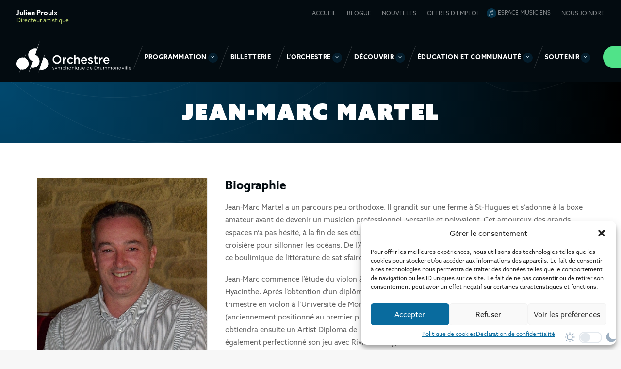

--- FILE ---
content_type: text/html; charset=UTF-8
request_url: https://www.osdrummondville.com/lorchestre/musiciens/jean-marc-martel/
body_size: 94299
content:
<!DOCTYPE html>
<html class="no-touch" lang="fr-FR" xmlns="https://www.w3.org/1999/xhtml">
<head>
	
<!-- Google Tag Manager -->
<script>(function(w,d,s,l,i){w[l]=w[l]||[];w[l].push({'gtm.start':
new Date().getTime(),event:'gtm.js'});var f=d.getElementsByTagName(s)[0],
j=d.createElement(s),dl=l!='dataLayer'?'&l='+l:'';j.async=true;j.src=
'https://www.googletagmanager.com/gtm.js?id='+i+dl;f.parentNode.insertBefore(j,f);
})(window,document,'script','dataLayer','GTM-5TN3TQV');</script>
<!-- End Google Tag Manager -->
<meta name="facebook-domain-verification" content="14e9hbx2pml55rftf6rxci3dmi4uqp" />	
<meta http-equiv="Content-Type" content="text/html; charset=UTF-8">
<meta name="viewport" content="width=device-width, initial-scale=1">
<link rel="profile" href="https://gmpg.org/xfn/11">
<link rel="pingback" href="https://www.osdrummondville.com/xmlrpc.php">
<meta name='robots' content='index, follow, max-image-preview:large, max-snippet:-1, max-video-preview:-1' />
<link rel="alternate" hreflang="fr" href="https://www.osdrummondville.com/lorchestre/musiciens/jean-marc-martel/" />
<link rel="alternate" hreflang="x-default" href="https://www.osdrummondville.com/lorchestre/musiciens/jean-marc-martel/" />

	<!-- This site is optimized with the Yoast SEO plugin v25.5 - https://yoast.com/wordpress/plugins/seo/ -->
	<title>Jean-Marc Martel | Orchestre symphonique de Drummondville</title>
	<link rel="canonical" href="https://www.osdrummondville.com/lorchestre/musiciens/jean-marc-martel/" />
	<meta property="og:locale" content="fr_FR" />
	<meta property="og:type" content="article" />
	<meta property="og:title" content="Jean-Marc Martel | Orchestre symphonique de Drummondville" />
	<meta property="og:description" content="Jean-Marc Martel a un parcours peu orthodoxe. Il grandit sur une ferme à St-Hugues et s’adonne à la boxe amateur [&hellip;]" />
	<meta property="og:url" content="https://www.osdrummondville.com/lorchestre/musiciens/jean-marc-martel/" />
	<meta property="og:site_name" content="Orchestre symphonique de Drummondville" />
	<meta property="article:modified_time" content="2022-05-30T13:43:55+00:00" />
	<meta property="og:image" content="https://www.osdrummondville.com/wp-content/uploads/2022/05/004-martel-jean-marc-low.jpg" />
	<meta property="og:image:width" content="650" />
	<meta property="og:image:height" content="900" />
	<meta property="og:image:type" content="image/jpeg" />
	<meta name="twitter:card" content="summary_large_image" />
	<meta name="twitter:label1" content="Durée de lecture estimée" />
	<meta name="twitter:data1" content="1 minute" />
	<script type="application/ld+json" class="yoast-schema-graph">{"@context":"https://schema.org","@graph":[{"@type":"WebPage","@id":"https://www.osdrummondville.com/lorchestre/musiciens/jean-marc-martel/","url":"https://www.osdrummondville.com/lorchestre/musiciens/jean-marc-martel/","name":"Jean-Marc Martel | Orchestre symphonique de Drummondville","isPartOf":{"@id":"https://www.osdrummondville.com/#website"},"primaryImageOfPage":{"@id":"https://www.osdrummondville.com/lorchestre/musiciens/jean-marc-martel/#primaryimage"},"image":{"@id":"https://www.osdrummondville.com/lorchestre/musiciens/jean-marc-martel/#primaryimage"},"thumbnailUrl":"https://www.osdrummondville.com/wp-content/uploads/2022/05/004-martel-jean-marc-low.jpg","datePublished":"2022-05-12T13:04:22+00:00","dateModified":"2022-05-30T13:43:55+00:00","breadcrumb":{"@id":"https://www.osdrummondville.com/lorchestre/musiciens/jean-marc-martel/#breadcrumb"},"inLanguage":"fr-FR","potentialAction":[{"@type":"ReadAction","target":["https://www.osdrummondville.com/lorchestre/musiciens/jean-marc-martel/"]}]},{"@type":"ImageObject","inLanguage":"fr-FR","@id":"https://www.osdrummondville.com/lorchestre/musiciens/jean-marc-martel/#primaryimage","url":"https://www.osdrummondville.com/wp-content/uploads/2022/05/004-martel-jean-marc-low.jpg","contentUrl":"https://www.osdrummondville.com/wp-content/uploads/2022/05/004-martel-jean-marc-low.jpg","width":650,"height":900},{"@type":"BreadcrumbList","@id":"https://www.osdrummondville.com/lorchestre/musiciens/jean-marc-martel/#breadcrumb","itemListElement":[{"@type":"ListItem","position":1,"name":"Accueil","item":"https://www.osdrummondville.com/"},{"@type":"ListItem","position":2,"name":"Jean-Marc Martel"}]},{"@type":"WebSite","@id":"https://www.osdrummondville.com/#website","url":"https://www.osdrummondville.com/","name":"Orchestre symphonique de Drummondville","description":"Julien Proulx, Directeur artistique","publisher":{"@id":"https://www.osdrummondville.com/#organization"},"potentialAction":[{"@type":"SearchAction","target":{"@type":"EntryPoint","urlTemplate":"https://www.osdrummondville.com/?s={search_term_string}"},"query-input":{"@type":"PropertyValueSpecification","valueRequired":true,"valueName":"search_term_string"}}],"inLanguage":"fr-FR"},{"@type":"Organization","@id":"https://www.osdrummondville.com/#organization","name":"Orchestre symphonique de Drummondville","url":"https://www.osdrummondville.com/","logo":{"@type":"ImageObject","inLanguage":"fr-FR","@id":"https://www.osdrummondville.com/#/schema/logo/image/","url":"https://www.osdrummondville.com/wp-content/uploads/2022/04/osd-logo-horizontal-couleurs.png","contentUrl":"https://www.osdrummondville.com/wp-content/uploads/2022/04/osd-logo-horizontal-couleurs.png","width":609,"height":228,"caption":"Orchestre symphonique de Drummondville"},"image":{"@id":"https://www.osdrummondville.com/#/schema/logo/image/"}}]}</script>
	<!-- / Yoast SEO plugin. -->


<link rel='dns-prefetch' href='//www.osdrummondville.com' />
<link rel='dns-prefetch' href='//fonts.googleapis.com' />
<link rel="alternate" type="application/rss+xml" title="Orchestre symphonique de Drummondville &raquo; Flux" href="https://www.osdrummondville.com/feed/" />
<link rel="alternate" type="application/rss+xml" title="Orchestre symphonique de Drummondville &raquo; Flux des commentaires" href="https://www.osdrummondville.com/comments/feed/" />
<link rel="alternate" title="oEmbed (JSON)" type="application/json+oembed" href="https://www.osdrummondville.com/wp-json/oembed/1.0/embed?url=https%3A%2F%2Fwww.osdrummondville.com%2Florchestre%2Fmusiciens%2Fjean-marc-martel%2F" />
<link rel="alternate" title="oEmbed (XML)" type="text/xml+oembed" href="https://www.osdrummondville.com/wp-json/oembed/1.0/embed?url=https%3A%2F%2Fwww.osdrummondville.com%2Florchestre%2Fmusiciens%2Fjean-marc-martel%2F&#038;format=xml" />
<style id='wp-img-auto-sizes-contain-inline-css' type='text/css'>
img:is([sizes=auto i],[sizes^="auto," i]){contain-intrinsic-size:3000px 1500px}
/*# sourceURL=wp-img-auto-sizes-contain-inline-css */
</style>
<style id='classic-theme-styles-inline-css' type='text/css'>
/*! This file is auto-generated */
.wp-block-button__link{color:#fff;background-color:#32373c;border-radius:9999px;box-shadow:none;text-decoration:none;padding:calc(.667em + 2px) calc(1.333em + 2px);font-size:1.125em}.wp-block-file__button{background:#32373c;color:#fff;text-decoration:none}
/*# sourceURL=/wp-includes/css/classic-themes.min.css */
</style>
<link rel='stylesheet' id='uncodefont-google-css' href='//fonts.googleapis.com/css?family=Raleway%3A100%2C200%2C300%2Cregular%2C500%2C600%2C700%2C800%2C900%2C100italic%2C200italic%2C300italic%2Citalic%2C500italic%2C600italic%2C700italic%2C800italic%2C900italic&#038;subset=cyrillic%2Ccyrillic-ext%2Clatin%2Clatin-ext%2Cvietnamese&#038;ver=2.9.4.3' type='text/css' media='all' />
<link rel='stylesheet' id='wpos-slick-style-css' href='https://www.osdrummondville.com/wp-content/plugins/wp-logo-showcase-responsive-slider-pro/assets/css/slick.css?ver=1.4' type='text/css' media='all' />
<link rel='stylesheet' id='wpos-animate-style-css' href='https://www.osdrummondville.com/wp-content/plugins/wp-logo-showcase-responsive-slider-pro/assets/css/animate.min.css?ver=1.4' type='text/css' media='all' />
<link rel='stylesheet' id='wpls-pro-public-style-css' href='https://www.osdrummondville.com/wp-content/plugins/wp-logo-showcase-responsive-slider-pro/assets/css/wpls-pro-public.min.css?ver=1.4' type='text/css' media='all' />
<link rel='stylesheet' id='wp-night-mode-css' href='https://www.osdrummondville.com/wp-content/plugins/wp-night-mode/public/css/wp-night-mode-public.css?ver=1.0.0' type='text/css' media='all' />
<link rel='stylesheet' id='wpml-menu-item-0-css' href='https://www.osdrummondville.com/wp-content/plugins/sitepress-multilingual-cms/templates/language-switchers/menu-item/style.min.css?ver=1' type='text/css' media='all' />
<link rel='stylesheet' id='cmplz-general-css' href='https://www.osdrummondville.com/wp-content/plugins/complianz-gdpr-premium/assets/css/cookieblocker.min.css?ver=1753383345' type='text/css' media='all' />
<link rel='stylesheet' id='search-filter-plugin-styles-css' href='https://www.osdrummondville.com/wp-content/plugins/search-filter-pro/public/assets/css/search-filter.min.css?ver=2.5.19' type='text/css' media='all' />
<link rel='stylesheet' id='tablepress-default-css' href='https://www.osdrummondville.com/wp-content/plugins/tablepress/css/build/default.css?ver=3.1.3' type='text/css' media='all' />
<link rel='stylesheet' id='simcal-qtip-css' href='https://www.osdrummondville.com/wp-content/plugins/google-calendar-events/assets/generated/vendor/jquery.qtip.min.css?ver=3.5.5' type='text/css' media='all' />
<link rel='stylesheet' id='simcal-default-calendar-grid-css' href='https://www.osdrummondville.com/wp-content/plugins/google-calendar-events/assets/generated/default-calendar-grid.min.css?ver=3.5.5' type='text/css' media='all' />
<link rel='stylesheet' id='simcal-default-calendar-list-css' href='https://www.osdrummondville.com/wp-content/plugins/google-calendar-events/assets/generated/default-calendar-list.min.css?ver=3.5.5' type='text/css' media='all' />
<link rel='stylesheet' id='uncode-style-css' href='https://www.osdrummondville.com/wp-content/themes/uncode/library/css/style-core.css?ver=2.9.4.3' type='text/css' media='all' />
<style id='uncode-style-inline-css' type='text/css'>

@media (min-width: 960px) { .limit-width { max-width: 1200px; margin: auto;}}
.menu-primary ul.menu-smart > li > a, .menu-primary ul.menu-smart li.dropdown > a, .menu-primary ul.menu-smart li.mega-menu > a, .vmenu-container ul.menu-smart > li > a, .vmenu-container ul.menu-smart li.dropdown > a { text-transform: uppercase; }
body.menu-custom-padding .col-lg-0.logo-container, body.menu-custom-padding .col-lg-2.logo-container, body.menu-custom-padding .col-lg-12 .logo-container, body.menu-custom-padding .col-lg-4.logo-container { padding-top: 18px; padding-bottom: 18px; }
body.menu-custom-padding .col-lg-0.logo-container.shrinked, body.menu-custom-padding .col-lg-2.logo-container.shrinked, body.menu-custom-padding .col-lg-12 .logo-container.shrinked, body.menu-custom-padding .col-lg-4.logo-container.shrinked { padding-top: 9px; padding-bottom: 9px; }
@media (max-width: 959px) { body.menu-custom-padding .menu-container .logo-container { padding-top: 18px !important; padding-bottom: 18px !important; } }
#changer-back-color { transition: background-color 1000ms cubic-bezier(0.25, 1, 0.5, 1) !important; } #changer-back-color > div { transition: opacity 1000ms cubic-bezier(0.25, 1, 0.5, 1) !important; } body.bg-changer-init.disable-hover .main-wrapper .style-light,  body.bg-changer-init.disable-hover .main-wrapper .style-light h1,  body.bg-changer-init.disable-hover .main-wrapper .style-light h2, body.bg-changer-init.disable-hover .main-wrapper .style-light h3, body.bg-changer-init.disable-hover .main-wrapper .style-light h4, body.bg-changer-init.disable-hover .main-wrapper .style-light h5, body.bg-changer-init.disable-hover .main-wrapper .style-light h6, body.bg-changer-init.disable-hover .main-wrapper .style-light a, body.bg-changer-init.disable-hover .main-wrapper .style-dark, body.bg-changer-init.disable-hover .main-wrapper .style-dark h1, body.bg-changer-init.disable-hover .main-wrapper .style-dark h2, body.bg-changer-init.disable-hover .main-wrapper .style-dark h3, body.bg-changer-init.disable-hover .main-wrapper .style-dark h4, body.bg-changer-init.disable-hover .main-wrapper .style-dark h5, body.bg-changer-init.disable-hover .main-wrapper .style-dark h6, body.bg-changer-init.disable-hover .main-wrapper .style-dark a { transition: color 1000ms cubic-bezier(0.25, 1, 0.5, 1) !important; }
/*# sourceURL=uncode-style-inline-css */
</style>
<link rel='stylesheet' id='lenis-scroll-style-css' href='https://www.osdrummondville.com/wp-content/themes/uncode/library/css/style-lenis.css?ver=all' type='text/css' media='all' />
<link rel='stylesheet' id='uncode-style-vc_custom_fields-css' href='https://www.osdrummondville.com/wp-content/themes/uncode/library/css/style-vc_custom_fields.css?ver=all' type='text/css' media='all' />
<link rel='stylesheet' id='uncode-style-widgets-css' href='https://www.osdrummondville.com/wp-content/themes/uncode/library/css/style-widgets.css?ver=all' type='text/css' media='all' />
<link rel='stylesheet' id='uncode-style-iconbox-css' href='https://www.osdrummondville.com/wp-content/themes/uncode/library/css/style-iconbox.css?ver=all' type='text/css' media='all' />
<link rel='stylesheet' id='uncode-style-single-media-css' href='https://www.osdrummondville.com/wp-content/themes/uncode/library/css/style-single-media.css?ver=all' type='text/css' media='all' />
<link rel='stylesheet' id='uncode-style-star-rating-css' href='https://www.osdrummondville.com/wp-content/themes/uncode/library/css/style-star-rating.css?ver=all' type='text/css' media='all' />
<link rel='stylesheet' id='uncode-style-gallery-utils-css' href='https://www.osdrummondville.com/wp-content/themes/uncode/library/css/style-gallery-utils.css?ver=all' type='text/css' media='all' />
<link rel='stylesheet' id='uncode-style-utils-css' href='https://www.osdrummondville.com/wp-content/themes/uncode/library/css/style-utils.css?ver=all' type='text/css' media='all' />
<link rel='stylesheet' id='uncode-icons-css' href='https://www.osdrummondville.com/wp-content/themes/uncode/library/css/uncode-icons.css?ver=2.9.4.3' type='text/css' media='all' />
<link rel='stylesheet' id='uncode-custom-style-css' href='https://www.osdrummondville.com/wp-content/themes/uncode/library/css/style-custom.css?ver=2.9.4.3' type='text/css' media='all' />
<link rel='stylesheet' id='child-style-css' href='https://www.osdrummondville.com/wp-content/themes/uncode-child/style.css' type='text/css' media='all' />
<script type="text/javascript" id="wpml-cookie-js-extra">
/* <![CDATA[ */
var wpml_cookies = {"wp-wpml_current_language":{"value":"fr","expires":1,"path":"/"}};
var wpml_cookies = {"wp-wpml_current_language":{"value":"fr","expires":1,"path":"/"}};
//# sourceURL=wpml-cookie-js-extra
/* ]]> */
</script>
<script type="text/javascript" src="https://www.osdrummondville.com/wp-content/plugins/sitepress-multilingual-cms/res/js/cookies/language-cookie.js?ver=476000" id="wpml-cookie-js" defer="defer" data-wp-strategy="defer"></script>
<script type="text/javascript" src="https://www.osdrummondville.com/wp-includes/js/jquery/jquery.min.js?ver=3.7.1" id="jquery-core-js"></script>
<script type="text/javascript" src="https://www.osdrummondville.com/wp-includes/js/jquery/jquery-migrate.min.js?ver=3.4.1" id="jquery-migrate-js"></script>
<script type="text/javascript" src="https://www.osdrummondville.com/wp-content/embleme-toolbox/js/frontend.js?ver=1690998361" id="etb-frontend-js-js"></script>
<script type="text/javascript" src="https://www.osdrummondville.com/wp-content/embleme-toolbox/js/both.js?ver=1690998307" id="etb-dual-js-js"></script>
<script type="text/javascript" id="wp-night-mode-js-extra">
/* <![CDATA[ */
var wpnmObject = {"button_html":"\u003Cdiv class=\"wpnm-button style-5\"\u003E\n                            \u003Cdiv class=\"wpnm-button-sun\"\u003E\n                                \u003Csvg xmlns=\"https://www.w3.org/2000/svg\" xmlns:xlink=\"https://www.w3.org/1999/xlink\" version=\"1.1\" id=\"dayIcon\" x=\"0px\" y=\"0px\" viewBox=\"0 0 35 35\" style=\"enable-background:new 0 0 35 35;\" xml:space=\"preserve\"\u003E\n                                    \u003Cg id=\"Sun\"\u003E\n                                        \u003Cg\u003E\n                                            \u003Cpath style=\"fill-rule:evenodd;clip-rule:evenodd;\" d=\"M6,17.5C6,16.672,5.328,16,4.5,16h-3C0.672,16,0,16.672,0,17.5    S0.672,19,1.5,19h3C5.328,19,6,18.328,6,17.5z M7.5,26c-0.414,0-0.789,0.168-1.061,0.439l-2,2C4.168,28.711,4,29.086,4,29.5    C4,30.328,4.671,31,5.5,31c0.414,0,0.789-0.168,1.06-0.44l2-2C8.832,28.289,9,27.914,9,27.5C9,26.672,8.329,26,7.5,26z M17.5,6    C18.329,6,19,5.328,19,4.5v-3C19,0.672,18.329,0,17.5,0S16,0.672,16,1.5v3C16,5.328,16.671,6,17.5,6z M27.5,9    c0.414,0,0.789-0.168,1.06-0.439l2-2C30.832,6.289,31,5.914,31,5.5C31,4.672,30.329,4,29.5,4c-0.414,0-0.789,0.168-1.061,0.44    l-2,2C26.168,6.711,26,7.086,26,7.5C26,8.328,26.671,9,27.5,9z M6.439,8.561C6.711,8.832,7.086,9,7.5,9C8.328,9,9,8.328,9,7.5    c0-0.414-0.168-0.789-0.439-1.061l-2-2C6.289,4.168,5.914,4,5.5,4C4.672,4,4,4.672,4,5.5c0,0.414,0.168,0.789,0.439,1.06    L6.439,8.561z M33.5,16h-3c-0.828,0-1.5,0.672-1.5,1.5s0.672,1.5,1.5,1.5h3c0.828,0,1.5-0.672,1.5-1.5S34.328,16,33.5,16z     M28.561,26.439C28.289,26.168,27.914,26,27.5,26c-0.828,0-1.5,0.672-1.5,1.5c0,0.414,0.168,0.789,0.439,1.06l2,2    C28.711,30.832,29.086,31,29.5,31c0.828,0,1.5-0.672,1.5-1.5c0-0.414-0.168-0.789-0.439-1.061L28.561,26.439z M17.5,29    c-0.829,0-1.5,0.672-1.5,1.5v3c0,0.828,0.671,1.5,1.5,1.5s1.5-0.672,1.5-1.5v-3C19,29.672,18.329,29,17.5,29z M17.5,7    C11.71,7,7,11.71,7,17.5S11.71,28,17.5,28S28,23.29,28,17.5S23.29,7,17.5,7z M17.5,25c-4.136,0-7.5-3.364-7.5-7.5    c0-4.136,3.364-7.5,7.5-7.5c4.136,0,7.5,3.364,7.5,7.5C25,21.636,21.636,25,17.5,25z\"\u003E\u003C/path\u003E\n                                        \u003C/g\u003E\n                                    \u003C/g\u003E\n                                \u003C/svg\u003E\n                            \u003C/div\u003E\n                            \u003Cdiv class=\"wpnm-button-toggle\"\u003E\u003C/div\u003E\n                            \u003Cdiv class=\"wpnm-button-moon\"\u003E\n                                \u003Csvg xmlns=\"https://www.w3.org/2000/svg\" xmlns:xlink=\"https://www.w3.org/1999/xlink\" version=\"1.1\" id=\"nightIcon\" x=\"0px\" y=\"0px\" viewBox=\"0 0 100 100\" enable-background=\"new 0 0 100 100\" xml:space=\"preserve\"\u003E\n                                \u003Cpath d=\"M96.76,66.458c-0.853-0.852-2.15-1.064-3.23-0.534c-6.063,2.991-12.858,4.571-19.655,4.571  C62.022,70.495,50.88,65.88,42.5,57.5C29.043,44.043,25.658,23.536,34.076,6.47c0.532-1.08,0.318-2.379-0.534-3.23  c-0.851-0.852-2.15-1.064-3.23-0.534c-4.918,2.427-9.375,5.619-13.246,9.491c-9.447,9.447-14.65,22.008-14.65,35.369  c0,13.36,5.203,25.921,14.65,35.368s22.008,14.65,35.368,14.65c13.361,0,25.921-5.203,35.369-14.65  c3.872-3.871,7.064-8.328,9.491-13.246C97.826,68.608,97.611,67.309,96.76,66.458z\"\u003E\u003C/path\u003E\n                                \u003C/svg\u003E\n                            \u003C/div\u003E\n                        \u003C/div\u003E","default":"","server_time":"1769809754","turn_on_time":"","turn_off_time":""};
//# sourceURL=wp-night-mode-js-extra
/* ]]> */
</script>
<script type="text/javascript" src="https://www.osdrummondville.com/wp-content/plugins/wp-night-mode/public/js/wp-night-mode-public.js?ver=1.0.0" id="wp-night-mode-js"></script>
<script type="text/javascript" id="search-filter-plugin-build-js-extra">
/* <![CDATA[ */
var SF_LDATA = {"ajax_url":"https://www.osdrummondville.com/wp-admin/admin-ajax.php","home_url":"https://www.osdrummondville.com/","extensions":[]};
//# sourceURL=search-filter-plugin-build-js-extra
/* ]]> */
</script>
<script type="text/javascript" src="https://www.osdrummondville.com/wp-content/plugins/search-filter-pro/public/assets/js/search-filter-build.min.js?ver=2.5.19" id="search-filter-plugin-build-js"></script>
<script type="text/javascript" src="https://www.osdrummondville.com/wp-content/plugins/search-filter-pro/public/assets/js/chosen.jquery.min.js?ver=2.5.19" id="search-filter-plugin-chosen-js"></script>
<script type="text/javascript" id="uncode-init-js-extra">
/* <![CDATA[ */
var SiteParameters = {"days":"jours","hours":"heures","minutes":"minutes","seconds":"secondes","constant_scroll":"on","scroll_speed":"2","parallax_factor":"0.25","loading":"Chargement...","slide_name":"slide","slide_footer":"footer","ajax_url":"https://www.osdrummondville.com/wp-admin/admin-ajax.php","nonce_adaptive_images":"9b90ceca46","nonce_srcset_async":"89b83f5118","enable_debug":"","block_mobile_videos":"","is_frontend_editor":"","main_width":["1200","px"],"mobile_parallax_allowed":"","listen_for_screen_update":"1","wireframes_plugin_active":"1","sticky_elements":"off","resize_quality":"90","register_metadata":"","bg_changer_time":"1000","update_wc_fragments":"1","optimize_shortpixel_image":"","menu_mobile_offcanvas_gap":"45","custom_cursor_selector":"[href], .trigger-overlay, .owl-next, .owl-prev, .owl-dot, input[type=\"submit\"], input[type=\"checkbox\"], button[type=\"submit\"], a[class^=\"ilightbox\"], .ilightbox-thumbnail, .ilightbox-prev, .ilightbox-next, .overlay-close, .unmodal-close, .qty-inset \u003E span, .share-button li, .uncode-post-titles .tmb.tmb-click-area, .btn-link, .tmb-click-row .t-inside, .lg-outer button, .lg-thumb img, a[data-lbox], .uncode-close-offcanvas-overlay, .uncode-nav-next, .uncode-nav-prev, .uncode-nav-index","mobile_parallax_animation":"","lbox_enhanced":"1","native_media_player":"","vimeoPlayerParams":"?autoplay=0","ajax_filter_key_search":"key","ajax_filter_key_unfilter":"unfilter","index_pagination_disable_scroll":"","index_pagination_scroll_to":"","uncode_wc_popup_cart_qty":"","disable_hover_hack":"","uncode_nocookie":"","menuHideOnClick":"1","smoothScroll":"off","smoothScrollDisableHover":"","smoothScrollQuery":"960","uncode_force_onepage_dots":"","uncode_smooth_scroll_safe":"","uncode_lb_add_galleries":", .gallery","uncode_lb_add_items":", .gallery .gallery-item a","uncode_prev_label":"Previous","uncode_next_label":"Suivant","uncode_slide_label":"Slide","uncode_share_label":"Share on %","uncode_has_ligatures":"","uncode_is_accessible":"","uncode_carousel_itemSelector":"*:not(.hidden)","uncode_limit_width":"1200px"};
//# sourceURL=uncode-init-js-extra
/* ]]> */
</script>
<script type="text/javascript" src="https://www.osdrummondville.com/wp-content/themes/uncode/library/js/init.min.js?ver=2.9.4.3" id="uncode-init-js"></script>
<script></script><link rel="https://api.w.org/" href="https://www.osdrummondville.com/wp-json/" /><link rel="alternate" title="JSON" type="application/json" href="https://www.osdrummondville.com/wp-json/wp/v2/musiciens/869" /><link rel="EditURI" type="application/rsd+xml" title="RSD" href="https://www.osdrummondville.com/xmlrpc.php?rsd" />
<meta name="generator" content="WordPress 6.9" />
<link rel='shortlink' href='https://www.osdrummondville.com/?p=869' />
<meta name="generator" content="WPML ver:4.7.6 stt:1,4;" />
        <script>
            var etb_homeUrl = "https://www.osdrummondville.com";
        </script>
			<style type="text/css">
				 
				.wpnm-button.style-1,
				.wpnm-button.style-2,
				.wpnm-button.style-3,
				.wpnm-button.style-4,
				.wpnm-button.style-5 {
					font-size: 12px;
				}
			
			.wp-night-mode-slider {
				background-color: ;
			}

			.wp-night-mode-button.active .wp-night-mode-slider {
				background-color: ;
			}

			body.wp-night-mode-on * {
				background: #0a0a0a;
			}

			body.wp-night-mode-on .customize-partial-edit-shortcut button,
			body.wp-night-mode-on .customize-partial-edit-shortcut button svg,
			body.wp-night-mode-on #adminbarsearch,
			body.wp-night-mode-on span.display-name,
			body.wp-night-mode-on span.ab-icon,
			body.wp-night-mode-on span.ab-label {
			    background: transparent;
			}

			body.wp-night-mode-on * {
				color: #d1d1d1;
			}

			body.wp-night-mode-on a {
				color: #77aa42;
			}

			body.wp-night-mode-on a:hover,
			body.wp-night-mode-on a:visited,
			body.wp-night-mode-on a:active {
				color: #096b9e;
			}
		}				@media (prefers-color-scheme: dark) {
					 
				.wpnm-button.style-1,
				.wpnm-button.style-2,
				.wpnm-button.style-3,
				.wpnm-button.style-4,
				.wpnm-button.style-5 {
					font-size: 12px;
				}
			
			.wp-night-mode-slider {
				background-color: ;
			}

			.wp-night-mode-button.active .wp-night-mode-slider {
				background-color: ;
			}

			body.wp-night-mode-on * {
				background: #0a0a0a;
			}

			body.wp-night-mode-on .customize-partial-edit-shortcut button,
			body.wp-night-mode-on .customize-partial-edit-shortcut button svg,
			body.wp-night-mode-on #adminbarsearch,
			body.wp-night-mode-on span.display-name,
			body.wp-night-mode-on span.ab-icon,
			body.wp-night-mode-on span.ab-label {
			    background: transparent;
			}

			body.wp-night-mode-on * {
				color: #d1d1d1;
			}

			body.wp-night-mode-on a {
				color: #77aa42;
			}

			body.wp-night-mode-on a:hover,
			body.wp-night-mode-on a:visited,
			body.wp-night-mode-on a:active {
				color: #096b9e;
			}
		}				}
			</style>
					<style>.cmplz-hidden {
					display: none !important;
				}</style><style type="text/css">.broken_link, a.broken_link {
	text-decoration: line-through;
}</style><link rel="icon" href="https://www.osdrummondville.com/wp-content/uploads/2022/04/animate-logo.svg" sizes="32x32" />
<link rel="icon" href="https://www.osdrummondville.com/wp-content/uploads/2022/04/animate-logo.svg" sizes="192x192" />
<link rel="apple-touch-icon" href="https://www.osdrummondville.com/wp-content/uploads/2022/04/animate-logo.svg" />
<meta name="msapplication-TileImage" content="https://www.osdrummondville.com/wp-content/uploads/2022/04/animate-logo.svg" />
<noscript><style> .wpb_animate_when_almost_visible { opacity: 1; }</style></noscript><style id='global-styles-inline-css' type='text/css'>
:root{--wp--preset--aspect-ratio--square: 1;--wp--preset--aspect-ratio--4-3: 4/3;--wp--preset--aspect-ratio--3-4: 3/4;--wp--preset--aspect-ratio--3-2: 3/2;--wp--preset--aspect-ratio--2-3: 2/3;--wp--preset--aspect-ratio--16-9: 16/9;--wp--preset--aspect-ratio--9-16: 9/16;--wp--preset--color--black: #000000;--wp--preset--color--cyan-bluish-gray: #abb8c3;--wp--preset--color--white: #ffffff;--wp--preset--color--pale-pink: #f78da7;--wp--preset--color--vivid-red: #cf2e2e;--wp--preset--color--luminous-vivid-orange: #ff6900;--wp--preset--color--luminous-vivid-amber: #fcb900;--wp--preset--color--light-green-cyan: #7bdcb5;--wp--preset--color--vivid-green-cyan: #00d084;--wp--preset--color--pale-cyan-blue: #8ed1fc;--wp--preset--color--vivid-cyan-blue: #0693e3;--wp--preset--color--vivid-purple: #9b51e0;--wp--preset--gradient--vivid-cyan-blue-to-vivid-purple: linear-gradient(135deg,rgb(6,147,227) 0%,rgb(155,81,224) 100%);--wp--preset--gradient--light-green-cyan-to-vivid-green-cyan: linear-gradient(135deg,rgb(122,220,180) 0%,rgb(0,208,130) 100%);--wp--preset--gradient--luminous-vivid-amber-to-luminous-vivid-orange: linear-gradient(135deg,rgb(252,185,0) 0%,rgb(255,105,0) 100%);--wp--preset--gradient--luminous-vivid-orange-to-vivid-red: linear-gradient(135deg,rgb(255,105,0) 0%,rgb(207,46,46) 100%);--wp--preset--gradient--very-light-gray-to-cyan-bluish-gray: linear-gradient(135deg,rgb(238,238,238) 0%,rgb(169,184,195) 100%);--wp--preset--gradient--cool-to-warm-spectrum: linear-gradient(135deg,rgb(74,234,220) 0%,rgb(151,120,209) 20%,rgb(207,42,186) 40%,rgb(238,44,130) 60%,rgb(251,105,98) 80%,rgb(254,248,76) 100%);--wp--preset--gradient--blush-light-purple: linear-gradient(135deg,rgb(255,206,236) 0%,rgb(152,150,240) 100%);--wp--preset--gradient--blush-bordeaux: linear-gradient(135deg,rgb(254,205,165) 0%,rgb(254,45,45) 50%,rgb(107,0,62) 100%);--wp--preset--gradient--luminous-dusk: linear-gradient(135deg,rgb(255,203,112) 0%,rgb(199,81,192) 50%,rgb(65,88,208) 100%);--wp--preset--gradient--pale-ocean: linear-gradient(135deg,rgb(255,245,203) 0%,rgb(182,227,212) 50%,rgb(51,167,181) 100%);--wp--preset--gradient--electric-grass: linear-gradient(135deg,rgb(202,248,128) 0%,rgb(113,206,126) 100%);--wp--preset--gradient--midnight: linear-gradient(135deg,rgb(2,3,129) 0%,rgb(40,116,252) 100%);--wp--preset--font-size--small: 13px;--wp--preset--font-size--medium: 20px;--wp--preset--font-size--large: 36px;--wp--preset--font-size--x-large: 42px;--wp--preset--spacing--20: 0.44rem;--wp--preset--spacing--30: 0.67rem;--wp--preset--spacing--40: 1rem;--wp--preset--spacing--50: 1.5rem;--wp--preset--spacing--60: 2.25rem;--wp--preset--spacing--70: 3.38rem;--wp--preset--spacing--80: 5.06rem;--wp--preset--shadow--natural: 6px 6px 9px rgba(0, 0, 0, 0.2);--wp--preset--shadow--deep: 12px 12px 50px rgba(0, 0, 0, 0.4);--wp--preset--shadow--sharp: 6px 6px 0px rgba(0, 0, 0, 0.2);--wp--preset--shadow--outlined: 6px 6px 0px -3px rgb(255, 255, 255), 6px 6px rgb(0, 0, 0);--wp--preset--shadow--crisp: 6px 6px 0px rgb(0, 0, 0);}:where(.is-layout-flex){gap: 0.5em;}:where(.is-layout-grid){gap: 0.5em;}body .is-layout-flex{display: flex;}.is-layout-flex{flex-wrap: wrap;align-items: center;}.is-layout-flex > :is(*, div){margin: 0;}body .is-layout-grid{display: grid;}.is-layout-grid > :is(*, div){margin: 0;}:where(.wp-block-columns.is-layout-flex){gap: 2em;}:where(.wp-block-columns.is-layout-grid){gap: 2em;}:where(.wp-block-post-template.is-layout-flex){gap: 1.25em;}:where(.wp-block-post-template.is-layout-grid){gap: 1.25em;}.has-black-color{color: var(--wp--preset--color--black) !important;}.has-cyan-bluish-gray-color{color: var(--wp--preset--color--cyan-bluish-gray) !important;}.has-white-color{color: var(--wp--preset--color--white) !important;}.has-pale-pink-color{color: var(--wp--preset--color--pale-pink) !important;}.has-vivid-red-color{color: var(--wp--preset--color--vivid-red) !important;}.has-luminous-vivid-orange-color{color: var(--wp--preset--color--luminous-vivid-orange) !important;}.has-luminous-vivid-amber-color{color: var(--wp--preset--color--luminous-vivid-amber) !important;}.has-light-green-cyan-color{color: var(--wp--preset--color--light-green-cyan) !important;}.has-vivid-green-cyan-color{color: var(--wp--preset--color--vivid-green-cyan) !important;}.has-pale-cyan-blue-color{color: var(--wp--preset--color--pale-cyan-blue) !important;}.has-vivid-cyan-blue-color{color: var(--wp--preset--color--vivid-cyan-blue) !important;}.has-vivid-purple-color{color: var(--wp--preset--color--vivid-purple) !important;}.has-black-background-color{background-color: var(--wp--preset--color--black) !important;}.has-cyan-bluish-gray-background-color{background-color: var(--wp--preset--color--cyan-bluish-gray) !important;}.has-white-background-color{background-color: var(--wp--preset--color--white) !important;}.has-pale-pink-background-color{background-color: var(--wp--preset--color--pale-pink) !important;}.has-vivid-red-background-color{background-color: var(--wp--preset--color--vivid-red) !important;}.has-luminous-vivid-orange-background-color{background-color: var(--wp--preset--color--luminous-vivid-orange) !important;}.has-luminous-vivid-amber-background-color{background-color: var(--wp--preset--color--luminous-vivid-amber) !important;}.has-light-green-cyan-background-color{background-color: var(--wp--preset--color--light-green-cyan) !important;}.has-vivid-green-cyan-background-color{background-color: var(--wp--preset--color--vivid-green-cyan) !important;}.has-pale-cyan-blue-background-color{background-color: var(--wp--preset--color--pale-cyan-blue) !important;}.has-vivid-cyan-blue-background-color{background-color: var(--wp--preset--color--vivid-cyan-blue) !important;}.has-vivid-purple-background-color{background-color: var(--wp--preset--color--vivid-purple) !important;}.has-black-border-color{border-color: var(--wp--preset--color--black) !important;}.has-cyan-bluish-gray-border-color{border-color: var(--wp--preset--color--cyan-bluish-gray) !important;}.has-white-border-color{border-color: var(--wp--preset--color--white) !important;}.has-pale-pink-border-color{border-color: var(--wp--preset--color--pale-pink) !important;}.has-vivid-red-border-color{border-color: var(--wp--preset--color--vivid-red) !important;}.has-luminous-vivid-orange-border-color{border-color: var(--wp--preset--color--luminous-vivid-orange) !important;}.has-luminous-vivid-amber-border-color{border-color: var(--wp--preset--color--luminous-vivid-amber) !important;}.has-light-green-cyan-border-color{border-color: var(--wp--preset--color--light-green-cyan) !important;}.has-vivid-green-cyan-border-color{border-color: var(--wp--preset--color--vivid-green-cyan) !important;}.has-pale-cyan-blue-border-color{border-color: var(--wp--preset--color--pale-cyan-blue) !important;}.has-vivid-cyan-blue-border-color{border-color: var(--wp--preset--color--vivid-cyan-blue) !important;}.has-vivid-purple-border-color{border-color: var(--wp--preset--color--vivid-purple) !important;}.has-vivid-cyan-blue-to-vivid-purple-gradient-background{background: var(--wp--preset--gradient--vivid-cyan-blue-to-vivid-purple) !important;}.has-light-green-cyan-to-vivid-green-cyan-gradient-background{background: var(--wp--preset--gradient--light-green-cyan-to-vivid-green-cyan) !important;}.has-luminous-vivid-amber-to-luminous-vivid-orange-gradient-background{background: var(--wp--preset--gradient--luminous-vivid-amber-to-luminous-vivid-orange) !important;}.has-luminous-vivid-orange-to-vivid-red-gradient-background{background: var(--wp--preset--gradient--luminous-vivid-orange-to-vivid-red) !important;}.has-very-light-gray-to-cyan-bluish-gray-gradient-background{background: var(--wp--preset--gradient--very-light-gray-to-cyan-bluish-gray) !important;}.has-cool-to-warm-spectrum-gradient-background{background: var(--wp--preset--gradient--cool-to-warm-spectrum) !important;}.has-blush-light-purple-gradient-background{background: var(--wp--preset--gradient--blush-light-purple) !important;}.has-blush-bordeaux-gradient-background{background: var(--wp--preset--gradient--blush-bordeaux) !important;}.has-luminous-dusk-gradient-background{background: var(--wp--preset--gradient--luminous-dusk) !important;}.has-pale-ocean-gradient-background{background: var(--wp--preset--gradient--pale-ocean) !important;}.has-electric-grass-gradient-background{background: var(--wp--preset--gradient--electric-grass) !important;}.has-midnight-gradient-background{background: var(--wp--preset--gradient--midnight) !important;}.has-small-font-size{font-size: var(--wp--preset--font-size--small) !important;}.has-medium-font-size{font-size: var(--wp--preset--font-size--medium) !important;}.has-large-font-size{font-size: var(--wp--preset--font-size--large) !important;}.has-x-large-font-size{font-size: var(--wp--preset--font-size--x-large) !important;}
/*# sourceURL=global-styles-inline-css */
</style>
<link rel='stylesheet' id='etb-frontend-scss-css' href='https://www.osdrummondville.com/wp-content/embleme-toolbox/scss/frontend-compiled.css?ver=1690998307' type='text/css' media='all' />
<link rel='stylesheet' id='etb-dual-scss-css' href='https://www.osdrummondville.com/wp-content/embleme-toolbox/scss/both-compiled.css?ver=1690998307' type='text/css' media='all' />
<link rel='stylesheet' id='etb-frontend-css-css' href='https://www.osdrummondville.com/wp-content/embleme-toolbox/css/frontend.css?ver=1760448376' type='text/css' media='all' />
<link rel='stylesheet' id='etb-dual-css-css' href='https://www.osdrummondville.com/wp-content/embleme-toolbox/css/both.css?ver=1690998307' type='text/css' media='all' />
</head>
<body data-cmplz=1 class="wp-singular musiciens-template-default single single-musiciens postid-869 wp-theme-uncode wp-child-theme-uncode-child  style-color-lxmt-bg etb-admin-page group-blog hormenu-position-left megamenu-full-submenu hmenu hmenu-position-right header-full-width main-center-align menu-custom-padding menu-sticky-mobile menu-mobile-default mobile-parallax-not-allowed ilb-no-bounce qw-body-scroll-disabled no-qty-fx wpb-js-composer js-comp-ver-8.5 vc_responsive" data-border="0">
	
<!-- Google Tag Manager (noscript) -->
<noscript><iframe src="https://www.googletagmanager.com/ns.html?id=GTM-5TN3TQV"
height="0" width="0" style="display:none;visibility:hidden"></iframe></noscript>
<!-- End Google Tag Manager (noscript) -->

		<div id="vh_layout_help"></div>
		<div id="uncode-custom-cursor" class="accent-style link-only" data-cursor="" data-skin="light"><span></span><span class="title-tooltip"><span></span></span><span></span></div>
		<div id="uncode-custom-cursor-pilot" class="accent-style link-only" data-cursor="" data-skin="light"><span></span><span></span></div>
		<script type="text/javascript">UNCODE.initCursor();</script>

<div class="body-borders" data-border="0"><div class="top-border body-border-shadow"></div><div class="right-border body-border-shadow"></div><div class="bottom-border body-border-shadow"></div><div class="left-border body-border-shadow"></div><div class="top-border style-light-bg"></div><div class="right-border style-light-bg"></div><div class="bottom-border style-light-bg"></div><div class="left-border style-light-bg"></div></div>	<div class="box-wrapper">
		<div class="box-container">
		<script type="text/javascript" id="initBox">UNCODE.initBox();</script>
		<div class="menu-wrapper menu-shrink menu-sticky menu-sticky-mobile">
													<div class="top-menu navbar menu-secondary menu-dark submenu-dark style-color-114343-bg top-menu-padding mobile-hidden tablet-hidden single-h-padding">
																		<div class="row-menu">
																			<div class="row-menu-inner"><div class="col-lg-0 middle">
																					<div class="menu-bloginfo">
																						<div class="menu-bloginfo-inner style-dark">
																							<div class="vc_custom_heading_wrap ">
<div class="heading-text el-text">
<p class="h6">Julien Proulx</p>
</div>
</div>
<p class="text-color-656928-color" style="margin-top: 0;">Directeur artistique</p>
																						</div>
																					</div>
																				</div>
																				<div class="col-lg-12 menu-horizontal">
																					<div class="navbar-topmenu navbar-nav-last"><ul id="menu-top-menu" class="menu-smart menu-mini sm" role="menu"><li role="menuitem"  id="menu-item-142" class="menu-item menu-item-type-post_type menu-item-object-page menu-item-home menu-item-142 menu-item-link"><a href="https://www.osdrummondville.com/">Accueil<i class="fa fa-angle-right fa-dropdown"></i></a></li>
<li role="menuitem"  id="menu-item-140" class="menu-item menu-item-type-post_type menu-item-object-page menu-item-140 menu-item-link"><a href="https://www.osdrummondville.com/blogue/">Blogue<i class="fa fa-angle-right fa-dropdown"></i></a></li>
<li role="menuitem"  id="menu-item-145" class="menu-item menu-item-type-post_type menu-item-object-page menu-item-145 menu-item-link"><a href="https://www.osdrummondville.com/nouvelles/">Nouvelles<i class="fa fa-angle-right fa-dropdown"></i></a></li>
<li role="menuitem"  id="menu-item-139" class="menu-item menu-item-type-post_type menu-item-object-page menu-item-139 menu-item-link"><a href="https://www.osdrummondville.com/offres-demploi/">Offres d’emploi<i class="fa fa-angle-right fa-dropdown"></i></a></li>
<li role="menuitem"  id="menu-item-141" class="menu-item menu-item-type-post_type menu-item-object-page menu-item-141 menu-item-link"><a href="https://www.osdrummondville.com/espace-musiciens/"><i class="menu-icon fa fa-music"></i>Espace musiciens<i class="fa fa-angle-right fa-dropdown"></i></a></li>
<li role="menuitem"  id="menu-item-451" class="menu-item menu-item-type-post_type menu-item-object-page menu-item-451 menu-item-link"><a href="https://www.osdrummondville.com/nous-joindre/">Nous joindre<i class="fa fa-angle-right fa-dropdown"></i></a></li>
</ul></div>
																				</div></div>
																		</div>
																	</div>
													<header id="masthead" class="navbar menu-primary menu-dark submenu-light menu-transparent menu-add-padding style-dark-original single-h-padding menu-absolute menu-animated menu-with-logo">
														<div class="menu-container menu-hide style-color-114343-bg menu-no-borders" role="navigation">
															<div class="row-menu">
																<div class="row-menu-inner">
																	<div id="logo-container-mobile" class="col-lg-0 logo-container middle">
																		<div id="main-logo" class="navbar-header style-dark">
																			<a href="https://www.osdrummondville.com/" class="navbar-brand" data-padding-shrink ="9" data-minheight="50" aria-label="Orchestre symphonique de Drummondville"><div class="logo-image main-logo  logo-light" data-maxheight="65" style="height: 65px;display:none;"><img decoding="async" src="https://www.osdrummondville.com/wp-content/uploads/2022/09/logo-osd-dark.svg" alt="logo" width="1" height="1" class="img-responsive" /></div><div class="logo-image main-logo  logo-dark" data-maxheight="65" style="height: 65px;"><img decoding="async" src="https://www.osdrummondville.com/wp-content/uploads/2022/09/logo-osd-light.svg" alt="logo" width="1" height="1" class="img-responsive" /></div></a>
																		</div>
																		<div class="mmb-container"><div class="mobile-additional-icons"></div><div class="mobile-menu-button mobile-menu-button-dark lines-button" aria-label="Toggle menu" role="button" tabindex="0"><span class="lines"><span></span></span></div></div>
																	</div>
																	<div class="col-lg-12 main-menu-container middle">
																		<div class="menu-horizontal menu-dd-shadow-std ">
																			<div class="menu-horizontal-inner">
																				<div class="nav navbar-nav navbar-main navbar-nav-last"><ul id="menu-menu-principal" class="menu-primary-inner menu-smart sm" role="menu"><li role="menuitem"  id="menu-item-124" class="menu-item menu-item-type-post_type menu-item-object-page menu-item-has-children menu-item-124 dropdown menu-item-link"><a href="https://www.osdrummondville.com/programmation/" data-toggle="dropdown" class="dropdown-toggle" data-type="title">Programmation<i class="fa fa-angle-down fa-dropdown"></i></a>
<ul role="menu" class="drop-menu">
	<li role="menuitem"  id="menu-item-1704" class="menu-item menu-item-type-taxonomy menu-item-object-categorie-evenement menu-item-1704"><a href="https://www.osdrummondville.com/evenements/les-grands-concerts-canimex/">Les Grands concerts Canimex<i class="fa fa-angle-right fa-dropdown"></i></a></li>
	<li role="menuitem"  id="menu-item-199" class="menu-item menu-item-type-taxonomy menu-item-object-categorie-evenement menu-item-199"><a href="https://www.osdrummondville.com/evenements/causeries-musicales/">Causeries musicales<i class="fa fa-angle-right fa-dropdown"></i></a></li>
	<li role="menuitem"  id="menu-item-200" class="menu-item menu-item-type-taxonomy menu-item-object-categorie-evenement menu-item-200"><a href="https://www.osdrummondville.com/evenements/hors-serie/">Concerts hors-série<i class="fa fa-angle-right fa-dropdown"></i></a></li>
</ul>
</li>
<li role="menuitem"  id="menu-item-1703" class="menu-item menu-item-type-post_type menu-item-object-page menu-item-1703 menu-item-link"><a href="https://www.osdrummondville.com/billetterie/">Billetterie<i class="fa fa-angle-right fa-dropdown"></i></a></li>
<li role="menuitem"  id="menu-item-1500" class="menu-item menu-item-type-post_type menu-item-object-page menu-item-has-children menu-item-1500 dropdown menu-item-link"><a href="https://www.osdrummondville.com/lorchestre/musiciens/" data-toggle="dropdown" class="dropdown-toggle" data-type="title">L’orchestre<i class="fa fa-angle-down fa-dropdown"></i></a>
<ul role="menu" class="drop-menu">
	<li role="menuitem"  id="menu-item-387" class="menu-item menu-item-type-post_type menu-item-object-page menu-item-387"><a href="https://www.osdrummondville.com/lorchestre/">À propos<i class="fa fa-angle-right fa-dropdown"></i></a></li>
	<li role="menuitem"  id="menu-item-385" class="menu-item menu-item-type-post_type menu-item-object-page menu-item-385"><a href="https://www.osdrummondville.com/lorchestre/musiciens/">Musiciens<i class="fa fa-angle-right fa-dropdown"></i></a></li>
	<li role="menuitem"  id="menu-item-386" class="menu-item menu-item-type-post_type menu-item-object-page menu-item-386"><a href="https://www.osdrummondville.com/lorchestre/directeur-artistique/">Directeur artistique<i class="fa fa-angle-right fa-dropdown"></i></a></li>
	<li role="menuitem"  id="menu-item-383" class="menu-item menu-item-type-post_type menu-item-object-page menu-item-383"><a href="https://www.osdrummondville.com/lorchestre/administration/">Administration<i class="fa fa-angle-right fa-dropdown"></i></a></li>
</ul>
</li>
<li role="menuitem"  id="menu-item-1501" class="menu-item menu-item-type-taxonomy menu-item-object-categorie-projet menu-item-has-children menu-item-1501 dropdown menu-item-link"><a href="https://www.osdrummondville.com/categorie-projet/capsules-culturelles/" data-toggle="dropdown" class="dropdown-toggle" data-type="title">Découvrir<i class="fa fa-angle-down fa-dropdown"></i></a>
<ul role="menu" class="drop-menu">
	<li role="menuitem"  id="menu-item-2540" class="menu-item menu-item-type-post_type menu-item-object-page menu-item-2540"><a href="https://www.osdrummondville.com/balados/">Bestiaire &#8211; contes musicaux<i class="fa fa-angle-right fa-dropdown"></i></a></li>
	<li role="menuitem"  id="menu-item-527" class="menu-item menu-item-type-taxonomy menu-item-object-categorie-projet menu-item-527"><a href="https://www.osdrummondville.com/categorie-projet/capsules-culturelles/">Capsules culturelles<i class="fa fa-angle-right fa-dropdown"></i></a></li>
	<li role="menuitem"  id="menu-item-6904" class="menu-item menu-item-type-post_type menu-item-object-page menu-item-6904"><a href="https://www.osdrummondville.com/habiter-la-musique-capsules-numeriques-osd/">Habiter la musique<i class="fa fa-angle-right fa-dropdown"></i></a></li>
</ul>
</li>
<li role="menuitem"  id="menu-item-1504" class="menu-item menu-item-type-post_type menu-item-object-page menu-item-has-children menu-item-1504 dropdown menu-item-link"><a href="https://www.osdrummondville.com/jeunes-musiciens-a-lavant-scene/" data-toggle="dropdown" class="dropdown-toggle" data-type="title">Éducation et communauté<i class="fa fa-angle-down fa-dropdown"></i></a>
<ul role="menu" class="drop-menu">
	<li role="menuitem"  id="menu-item-6147" class="menu-item menu-item-type-post_type menu-item-object-page menu-item-6147"><a href="https://www.osdrummondville.com/symphonie-del-kapoutchi/">La redoutable symphonie d’El Kapoutchi<i class="fa fa-angle-right fa-dropdown"></i></a></li>
	<li role="menuitem"  id="menu-item-161" class="menu-item menu-item-type-post_type menu-item-object-page menu-item-161"><a href="https://www.osdrummondville.com/jeunes-musiciens-a-lavant-scene/">Jeunes musiciens à l’avant-scène<i class="fa fa-angle-right fa-dropdown"></i></a></li>
</ul>
</li>
<li role="menuitem"  id="menu-item-1367" class="menu-item menu-item-type-post_type menu-item-object-page menu-item-has-children menu-item-1367 dropdown menu-item-link"><a href="https://www.osdrummondville.com/don/" data-toggle="dropdown" class="dropdown-toggle" data-type="title">Soutenir<i class="fa fa-angle-down fa-dropdown"></i></a>
<ul role="menu" class="drop-menu">
	<li role="menuitem"  id="menu-item-5781" class="menu-item menu-item-type-post_type menu-item-object-page menu-item-5781"><a target="_blank" href="https://www.osdrummondville.com/loto-osd/">Loto OSD<i class="fa fa-angle-right fa-dropdown"></i></a></li>
	<li role="menuitem"  id="menu-item-1355" class="menu-item menu-item-type-post_type menu-item-object-page menu-item-1355"><a href="https://www.osdrummondville.com/don/">Faire un don<i class="fa fa-angle-right fa-dropdown"></i></a></li>
	<li role="menuitem"  id="menu-item-130" class="menu-item menu-item-type-post_type menu-item-object-page menu-item-130"><a href="https://www.osdrummondville.com/soutenir/partenaires/">Partenaires<i class="fa fa-angle-right fa-dropdown"></i></a></li>
</ul>
</li>
<li role="menuitem"  id="menu-item-7009" class="menu-item-button"><a href="https://www.osdrummondville.com/don/"><div class="menu-btn-table"><div class="menu-btn-cell"><div class="custom-link btn btn-lg btn-custom-typo font-555555 font-weight-800 text-uppercase no-letterspace border-width-0 btn-color-637302 btn-circle btn-icon-left cursor-init menu-item menu-item-type-post_type menu-item-object-page menu-item-7009 menu-btn-container btn"><span><i class="menu-icon fa fa-heart"></i>Faire un don</span></div></div></div></a></li>
</ul></div><div class="uncode-close-offcanvas-mobile lines-button close navbar-mobile-el"><span class="lines"></span></div><div class="desktop-hidden menu-accordion-secondary">
														 							<div class="menu-accordion menu-accordion-2"><ul id="menu-top-menu-1" class="menu-smart sm sm-vertical mobile-secondary-menu" role="menu"><li role="menuitem"  class="menu-item menu-item-type-post_type menu-item-object-page menu-item-home menu-item-142 menu-item-link"><a href="https://www.osdrummondville.com/">Accueil<i class="fa fa-angle-right fa-dropdown"></i></a></li>
<li role="menuitem"  class="menu-item menu-item-type-post_type menu-item-object-page menu-item-140 menu-item-link"><a href="https://www.osdrummondville.com/blogue/">Blogue<i class="fa fa-angle-right fa-dropdown"></i></a></li>
<li role="menuitem"  class="menu-item menu-item-type-post_type menu-item-object-page menu-item-145 menu-item-link"><a href="https://www.osdrummondville.com/nouvelles/">Nouvelles<i class="fa fa-angle-right fa-dropdown"></i></a></li>
<li role="menuitem"  class="menu-item menu-item-type-post_type menu-item-object-page menu-item-139 menu-item-link"><a href="https://www.osdrummondville.com/offres-demploi/">Offres d’emploi<i class="fa fa-angle-right fa-dropdown"></i></a></li>
<li role="menuitem"  class="menu-item menu-item-type-post_type menu-item-object-page menu-item-141 menu-item-link"><a href="https://www.osdrummondville.com/espace-musiciens/"><i class="menu-icon fa fa-music"></i>Espace musiciens<i class="fa fa-angle-right fa-dropdown"></i></a></li>
<li role="menuitem"  class="menu-item menu-item-type-post_type menu-item-object-page menu-item-451 menu-item-link"><a href="https://www.osdrummondville.com/nous-joindre/">Nous joindre<i class="fa fa-angle-right fa-dropdown"></i></a></li>
</ul></div></div></div>
																		</div>
																	</div>
																</div>
															</div></div>
													</header>
												</div>			<script type="text/javascript" id="fixMenuHeight">UNCODE.fixMenuHeight();</script>
			<div class="main-wrapper">
				<div class="main-container">
					<div class="page-wrapper">
						<div class="sections-container">
<div id="page-header"><div class="header-wrapper header-uncode-block">
									<div data-parent="true" class="vc_row style-color-210344-bg row-container" id="row-unique-0"><div class="row single-top-padding single-bottom-padding single-h-padding full-width row-parent row-header"><div class="wpb_row row-inner"><div class="wpb_column pos-middle pos-center align_center column_parent col-lg-12 half-internal-gutter z_index_9"><div class="uncol style-dark"  ><div class="uncoltable"><div class="uncell no-block-padding" ><div class="uncont" ><div class="vc_custom_heading_wrap "><div class="heading-text el-text alpha-anim animate_when_almost_visible" ><h1 class="h2" ><span>Jean-Marc Martel</span></h1></div><div class="clear"></div></div></div></div></div></div></div><script id="script-row-unique-0" data-row="script-row-unique-0" type="text/javascript" class="vc_controls">UNCODE.initRow(document.getElementById("row-unique-0"));</script></div></div></div><div data-parent="true" class="vc_row row-container" id="row-unique-1"><div class="row-background background-element" style="opacity: 1;">
											<div class="background-wrapper">
												<div class="background-inner"></div>
												<div class="block-bg-overlay style-color-210344-bg" style="opacity: 0.05;"></div>
											</div>
										</div><div class="row no-top-padding no-bottom-padding no-h-padding full-width row-parent row-header"><div class="wpb_row row-inner"><div class="wpb_column pos-top pos-center align_left column_parent col-lg-12 single-internal-gutter"><div class="uncol style-light"  ><div class="uncoltable"><div class="uncell no-block-padding" ><div class="uncont" >
	<div class="wpb_raw_code wpb_raw_html " >
		<div class="wpb_wrapper">
			<svg xmlns="https://www.w3.org/2000/svg" class="lines" viewBox="0 0 3840.78 534.9"><defs><style>.line{fill:none;stroke:rgba(255,255,255,0.1);stroke-miterlimit:10;}</style></defs><g id="Layer_2" data-name="Layer 2"><g id="Layer_1-2" data-name="Layer 1"><path class="line line-1" d="M3840.46,234c-416.09-162.58-688.73-125.31-864-56-179.73,71.08-260.38,177.14-458,209-237,38.22-451.65-61-598-153-12.47-7.3-31.78-18.19-56-30-340.24-165.9-709.36-56.67-808-26-274.92,85.49-262.75,177.52-458,209-237,38.22-451.65-61-598-153"/><path class="line line-2" d="M3840.46,235c-330.39,282.19-573.35,319.23-741,292-359.61-58.39-540.76-439.72-902-403-121.19,12.32-216,66.95-277,111-330.39,282.19-573.35,319.23-741,292-359.61-58.39-540.76-439.72-902-403-121.19,12.32-216,66.95-277,111"/><path class="line line-3" d="M3840.46,234C3473.13,11.1,3197.4-4.64,3010.46,25c-444.61,70.42-766.79,457.45-991,326-54.48-31.94-83.69-83.06-99-117a300.63,300.63,0,0,0-20-36C1760-18.35,1355.19-22.48,1090.46,25c-530.86,95.15-782,448.53-991,326C45,319,15.77,267.91.46,234"/></g></g></svg>
		</div>
	</div>
</div></div></div></div></div><script id="script-row-unique-1" data-row="script-row-unique-1" type="text/javascript" class="vc_controls">UNCODE.initRow(document.getElementById("row-unique-1"));</script></div></div></div></div></div><script type="text/javascript">UNCODE.initHeader();</script><article id="post-869" class="page-body style-light-bg post-869 musiciens type-musiciens status-publish has-post-thumbnail hentry instrument-alto categorie-musicien-osd">
          <div class="post-wrapper">
          	<div class="post-body"><div class="post-content un-no-sidebar-layout"><div data-parent="true" class="vc_row row-container" id="row-unique-2"><div class="row double-top-padding double-bottom-padding single-h-padding limit-width row-parent"><div class="wpb_row row-inner"><div class="wpb_column pos-top pos-center align_right column_parent col-lg-4 no-internal-gutter"><div class="uncol style-light sticky-element sticky-sidebar"  ><div class="uncoltable"><div class="uncell no-block-padding" ><div class="uncont" ><div class="uncode-single-media image-musiciens text-left"><div class="single-wrapper" style="max-width: 100%;"><div class="tmb tmb-light  tmb-media-first tmb-media-last tmb-content-overlay tmb-no-bg"><div class="t-inside"><div class="t-entry-visual"><div class="t-entry-visual-tc"><div class="uncode-single-media-wrapper"><img fetchpriority="high" decoding="async" class="wp-image-964" src="https://www.osdrummondville.com/wp-content/uploads/2022/05/004-martel-jean-marc-low.jpg" width="650" height="900" alt="" srcset="https://www.osdrummondville.com/wp-content/uploads/2022/05/004-martel-jean-marc-low.jpg 650w, https://www.osdrummondville.com/wp-content/uploads/2022/05/004-martel-jean-marc-low-217x300.jpg 217w" sizes="(max-width: 650px) 100vw, 650px" /></div>
					</div>
				</div></div></div></div></div><div class="empty-space empty-half" ><span class="empty-space-inner"></span></div>
<div class="vc_custom_heading_wrap "><div class="heading-text el-text" ><h5 class="h4" ><span>Jean-Marc Martel</span></h5></div><div class="clear"></div></div><div class="uncode_text_column" ><div class="vc_custom_heading_wrap "><div class="heading-text el-text"><h5 class="font-484064 h5 text-accent-color text-uppercase"><span>Alto</span></h5></div><div class="clear"></div></div><p style="margin-top:0;"></p>
</div></div></div></div></div></div><div class="wpb_column pos-top pos-center align_left column_parent col-lg-8 half-internal-gutter"><div class="uncol style-light"  ><div class="uncoltable"><div class="uncell no-block-padding" ><div class="uncont" ><div class="vc_custom_heading_wrap "><div class="heading-text el-text" ><h3 class="h3" ><span>Biographie</span></h3></div><div class="clear"></div></div><div class="uncode_text_column" ><p>Jean-Marc Martel a un parcours peu orthodoxe. Il grandit sur une ferme à St-Hugues et s’adonne à la boxe amateur avant de devenir un musicien professionnel, versatile et polyvalent. Cet amoureux des grands espaces n’a pas hésité, à la fin de ses études musicales, à s’embarquer sur les grands paquebots de croisière pour sillonner les océans. De l’Alaska à Istanbul, en passant par les Antilles. La lecture permet à ce boulimique de littérature de satisfaire son insatiable curiosité. Il est loin du cliché du musicien guindé ! </p>
<p>Jean-Marc commence l’étude du violon à huit ans chez les Sœurs de la Présentation de Marie à Saint-Hyacinthe. Après l’obtention d’un diplôme d’études collégiales du Cégep Saint-Laurent, il étudie un trimestre en violon à l’Université de Montréal, avant de passer à l’alto avec Leslie Malawoney (anciennement positionné au premier pupitre des altos à l’Orchestre symphonique de Montréal). Il obtiendra ensuite un Artist Diploma de l’Université McGill, dans la classe de Steven Kondaks. Il a également perfectionné son jeu avec Rivka Golany, Walter Trempler et Calvin Sieb.</p>
<p>Membre de l&rsquo;Orchestre symphonique de Drummondville depuis 2004, il se produit également avec les orchestres de Longueuil, Laval, Trois-Rivières, Sherbrooke et Gatineau. Il a également offert des prestations lors du Festival international de Jazz de Montréal et dans des enregistrements de musique de film ainsi qu&rsquo;avec des artistes d&rsquo;ici (Ginette Reno, Isabelle Boulay et Patrice Michaud).</p>
</div></div></div></div></div></div><script id="script-row-unique-2" data-row="script-row-unique-2" type="text/javascript" class="vc_controls">UNCODE.initRow(document.getElementById("row-unique-2"));</script></div></div></div><div data-parent="true" class="vc_row style-color-210344-bg row-container desktop-hidden tablet-hidden mobile-hidden" id="row-unique-3"><div class="row-background background-element">
											<div class="background-wrapper">
												<div class="background-inner" style="background-image: url(https://www.osdrummondville.com/wp-content/uploads/2022/05/texture-line-white.svg);background-repeat: no-repeat;background-position: center center;background-attachment: scroll;background-size: cover;"></div>
												<div class="block-bg-overlay style-color-210344-bg" style="opacity: 0.9;"></div>
											</div>
										</div><div class="row double-top-padding double-bottom-padding single-h-padding limit-width row-parent"><div class="wpb_row row-inner"><div class="wpb_column pos-top pos-center align_center column_parent col-lg-12 single-internal-gutter"><div class="uncol style-dark"  ><div class="uncoltable"><div class="uncell no-block-padding" ><div class="uncont" ><div class="vc_custom_heading_wrap "><div class="heading-text el-text" ><h3 class="font-484064 h3" ><span><strong>Voir d'autres biographies</strong><br /></span><span><span style="color: #096b9e;">DE MUSICIENS DE L'OSD</span></span></h3></div><div class="clear"></div></div><div id="index-895076" class="isotope-system isotope-general-light grid-general-light" >
			
														<div class="isotope-wrapper grid-wrapper single-gutter" >												<div class="isotope-container grid-container isotope-layout style-masonry isotope-pagination grid-pagination" data-type="masonry" data-layout="masonry" data-lg="1000" data-md="600" data-sm="480" data-vp-height="">			<div class="tmb atc-typography-inherit tmb-iso-w4 tmb-iso-h4 img-circle tmb-dark tmb-overlay-text-anim tmb-overlay-anim tmb-content-center tmb-shadowed tmb-shadowed-xs  grid-cat-65 grid-cat-16 tmb-id-6205 tmb-img-ratio tmb-content-under tmb-media-first tmb-no-bg" ><div class="t-inside no-anim" ><div class="t-entry-visual"><div class="t-entry-visual-tc"><div class="t-entry-visual-cont"><div class="dummy" style="padding-top: 100%;"></div><a role="button" tabindex="-1" href="https://www.osdrummondville.com/lorchestre/musiciens/charles-andre-labelle-giroux/" class="pushed" target="_self" data-lb-index="0"><div class="t-entry-visual-overlay"><div class="t-entry-visual-overlay-in style-color-114343-bg" style="opacity: 0.5;"></div></div><img decoding="async" class="wp-image-6206" src="https://www.osdrummondville.com/wp-content/uploads/2024/11/photo-charles-andre-credit-angelica-tombs-uai-1280x1280.jpg" width="1280" height="1280" alt="" /></a></div>
					</div>
				</div><div class="t-entry-text">
									<div class="t-entry-text-tc single-block-padding"><div class="t-entry"><h3 class="t-entry-title h4 title-scale "><a href="https://www.osdrummondville.com/lorchestre/musiciens/charles-andre-labelle-giroux/" target="_self">Charles-André Labelle-Giroux</a></h3></div></div>
							</div></div></div><div class="tmb atc-typography-inherit tmb-iso-w4 tmb-iso-h4 img-circle tmb-dark tmb-overlay-text-anim tmb-overlay-anim tmb-content-center tmb-shadowed tmb-shadowed-xs  grid-cat-61 grid-cat-16 tmb-id-4804 tmb-img-ratio tmb-content-under tmb-media-first tmb-no-bg" ><div class="t-inside no-anim" ><div class="t-entry-visual"><div class="t-entry-visual-tc"><div class="t-entry-visual-cont"><div class="dummy" style="padding-top: 100%;"></div><a role="button" tabindex="-1" href="https://www.osdrummondville.com/lorchestre/musiciens/jessica-duranleau/" class="pushed" target="_self" data-lb-index="1"><div class="t-entry-visual-overlay"><div class="t-entry-visual-overlay-in style-color-114343-bg" style="opacity: 0.5;"></div></div><img decoding="async" class="wp-image-4805" src="https://www.osdrummondville.com/wp-content/uploads/2023/10/duranleau-jessica-1-credit-lou-anne-gouin-plourde-e1698626917109-uai-1302x1302.jpg" width="1302" height="1302" alt="" /></a></div>
					</div>
				</div><div class="t-entry-text">
									<div class="t-entry-text-tc single-block-padding"><div class="t-entry"><h3 class="t-entry-title h4 title-scale "><a href="https://www.osdrummondville.com/lorchestre/musiciens/jessica-duranleau/" target="_self">Jessica Duranleau</a></h3></div></div>
							</div></div></div><div class="tmb atc-typography-inherit tmb-iso-w4 tmb-iso-h4 img-circle tmb-dark tmb-overlay-text-anim tmb-overlay-anim tmb-content-center tmb-shadowed tmb-shadowed-xs  grid-cat-64 grid-cat-16 tmb-id-4798 tmb-img-ratio tmb-content-under tmb-media-first tmb-no-bg" ><div class="t-inside no-anim" ><div class="t-entry-visual"><div class="t-entry-visual-tc"><div class="t-entry-visual-cont"><div class="dummy" style="padding-top: 100%;"></div><a role="button" tabindex="-1" href="https://www.osdrummondville.com/lorchestre/musiciens/matthieu-bourget/" class="pushed" target="_self" data-lb-index="2"><div class="t-entry-visual-overlay"><div class="t-entry-visual-overlay-in style-color-114343-bg" style="opacity: 0.5;"></div></div><img decoding="async" class="wp-image-4799" src="https://www.osdrummondville.com/wp-content/uploads/2023/10/photo-matthieu-bourget-2-uai-1297x1297.jpg" width="1297" height="1297" alt="" /></a></div>
					</div>
				</div><div class="t-entry-text">
									<div class="t-entry-text-tc single-block-padding"><div class="t-entry"><h3 class="t-entry-title h4 title-scale "><a href="https://www.osdrummondville.com/lorchestre/musiciens/matthieu-bourget/" target="_self">Matthieu Bourget</a></h3></div></div>
							</div></div></div>		</div>	
	

	</div>				</div>
</div></div></div></div></div><script id="script-row-unique-3" data-row="script-row-unique-3" type="text/javascript" class="vc_controls">UNCODE.initRow(document.getElementById("row-unique-3"));</script></div></div></div>
</div></div>
          </div>
        </article>								</div><!-- sections container -->
							</div><!-- page wrapper -->
												<footer id="colophon" class="site-footer" role="contentinfo">
							<div data-parent="true" class="vc_row style-color-114343-bg row-container" id="row-unique-4"><div class="row quad-top-padding single-bottom-padding quad-h-padding full-width row-parent"><div class="wpb_row row-inner"><div class="wpb_column pos-top pos-center align_left column_parent col-lg-12 single-internal-gutter"><div class="uncol style-light"  ><div class="uncoltable"><div class="uncell no-block-padding" ><div class="uncont" ><div class="vc_row row-internal row-container"><div class="row col-double-gutter row-child"><div class="wpb_row row-inner"><div class="wpb_column pos-top pos-center align_left column_child col-lg-3 half-internal-gutter"><div class="uncol style-light" ><div class="uncoltable"><div class="uncell no-block-padding" ><div class="uncont" ><div class="uncode-single-media  text-center"><div class="single-wrapper" style="max-width: 200px;"><div class="tmb tmb-light  tmb-media-first tmb-media-last tmb-content-overlay tmb-no-bg"><div class="t-inside"><div class="t-entry-visual"><div class="t-entry-visual-tc"><div class="uncode-single-media-wrapper"><img decoding="async" class="wp-image-1824" src="https://www.osdrummondville.com/wp-content/uploads/2022/04/osd-logo-vertical-blanc.png" width="1025" height="1224" alt="" srcset="https://www.osdrummondville.com/wp-content/uploads/2022/04/osd-logo-vertical-blanc.png 1025w, https://www.osdrummondville.com/wp-content/uploads/2022/04/osd-logo-vertical-blanc-251x300.png 251w, https://www.osdrummondville.com/wp-content/uploads/2022/04/osd-logo-vertical-blanc-858x1024.png 858w, https://www.osdrummondville.com/wp-content/uploads/2022/04/osd-logo-vertical-blanc-768x917.png 768w" sizes="(max-width: 1025px) 100vw, 1025px" /></div>
					</div>
				</div></div></div></div></div></div></div></div></div></div><div class="wpb_column pos-middle pos-center align_left column_child col-lg-3 single-internal-gutter"><div class="uncol style-dark" ><div class="uncoltable"><div class="uncell no-block-padding" ><div class="uncont" ><div class="vc_wp_custommenu wpb_content_element"  data-id="1"><div class="widget widget_nav_menu"><div class="menu-footer-menu-container"><ul id="menu-footer-menu" class="menu"><li id="menu-item-452" class="menu-item menu-item-type-post_type menu-item-object-page menu-item-452"><a href="https://www.osdrummondville.com/programmation/">Programmation</a></li>
<li id="menu-item-164" class="menu-item menu-item-type-post_type menu-item-object-page menu-item-164"><a href="https://www.osdrummondville.com/offres-demploi/">Offre d’emploi</a></li>
<li id="menu-item-163" class="menu-item menu-item-type-post_type menu-item-object-page menu-item-163"><a href="https://www.osdrummondville.com/blogue/">Blogue</a></li>
<li id="menu-item-162" class="menu-item menu-item-type-post_type menu-item-object-page menu-item-162"><a href="https://www.osdrummondville.com/espace-musiciens/">Espace musiciens</a></li>
<li id="menu-item-453" class="menu-item menu-item-type-post_type menu-item-object-page menu-item-453"><a href="https://www.osdrummondville.com/nous-joindre/">Nous joindre</a></li>
<li id="menu-item-1395" class="menu-item menu-item-type-post_type menu-item-object-page menu-item-privacy-policy menu-item-1395"><a rel="privacy-policy" href="https://www.osdrummondville.com/politique-de-confidentialite/">Politique de confidentialité</a></li>
<li id="menu-item-7031" class="menu-item menu-item-type-post_type menu-item-object-page menu-item-7031"><a href="https://www.osdrummondville.com/rapports-annuels/">Rapports annuels</a></li>
</ul></div></div></div></div></div></div></div></div><div class="wpb_column pos-middle pos-center align_left column_child col-lg-3 no-internal-gutter"><div class="uncol style-dark" ><div class="uncoltable"><div class="uncell no-block-padding" ><div class="uncont" ><div class="vc_custom_heading_wrap "><div class="heading-text el-text" ><p class="h3" ><span>Julien Proulx</span></p></div><div class="clear"></div></div><div class="vc_custom_heading_wrap "><div class="heading-text el-text" ><p class="h6 text-color-656928-color" ><span>Directeur Artistique</span></p></div><div class="clear"></div></div><div class="uncode_text_column" ><p><a href="mailto:info@osdrummondville.com">info@osdrummondville.com</a></p>
</div></div></div></div></div></div><div class="wpb_column pos-top pos-center align_left column_child col-lg-3 half-internal-gutter"><div class="uncol style-dark" ><div class="uncoltable"><div class="uncell no-block-padding" ><div class="uncont" ><div class="vc_custom_heading_wrap "><div class="heading-text el-text" ><h3 class="h3" ><span>Abonnez-vous à notre infolettre</span></h3></div><div class="clear"></div></div><div class="uncode_text_column text-small" ><p>Inscrivez-vous afin de recevoir les nouvelles et les rappels de concerts par courriel.</p>
</div><span class="btn-container" ><a role="button"  href="https://www.osdrummondville.com/restez-informes/" class="custom-link btn border-width-0 btn-default btn-icon-left">Je veux m'inscrire</a></span></div></div></div></div></div></div></div></div><div class="vc_row row-internal row-container"><div class="row col-double-gutter row-child"><div class="wpb_row row-inner"><div class="wpb_column pos-top pos-center align_left column_child col-lg-8 col-md-50 no-internal-gutter"><div class="uncol style-dark" ><div class="uncoltable"><div class="uncell no-block-padding" ><div class="uncont" ><div class="uncode-vc-social"><p>© 2026 Orchestre Symphonique de Drummondville. Tous droits réservés | une création d&rsquo;<a href="https://www.emblemecomm.ca/" target="_blank" rel="noopener">EMBLEME COMMUNICATION</a></p>
</div><div class="uncode_text_column dark-mode" ><div class="wpnm-button style-5">
                            <div class="wpnm-button-sun">
                                <svg xmlns="https://www.w3.org/2000/svg" xmlns:xlink="https://www.w3.org/1999/xlink" version="1.1" id="dayIcon" x="0px" y="0px" viewBox="0 0 35 35" style="enable-background:new 0 0 35 35;" xml:space="preserve">
                                    <g id="Sun">
                                        <g>
                                            <path style="fill-rule:evenodd;clip-rule:evenodd;" d="M6,17.5C6,16.672,5.328,16,4.5,16h-3C0.672,16,0,16.672,0,17.5    S0.672,19,1.5,19h3C5.328,19,6,18.328,6,17.5z M7.5,26c-0.414,0-0.789,0.168-1.061,0.439l-2,2C4.168,28.711,4,29.086,4,29.5    C4,30.328,4.671,31,5.5,31c0.414,0,0.789-0.168,1.06-0.44l2-2C8.832,28.289,9,27.914,9,27.5C9,26.672,8.329,26,7.5,26z M17.5,6    C18.329,6,19,5.328,19,4.5v-3C19,0.672,18.329,0,17.5,0S16,0.672,16,1.5v3C16,5.328,16.671,6,17.5,6z M27.5,9    c0.414,0,0.789-0.168,1.06-0.439l2-2C30.832,6.289,31,5.914,31,5.5C31,4.672,30.329,4,29.5,4c-0.414,0-0.789,0.168-1.061,0.44    l-2,2C26.168,6.711,26,7.086,26,7.5C26,8.328,26.671,9,27.5,9z M6.439,8.561C6.711,8.832,7.086,9,7.5,9C8.328,9,9,8.328,9,7.5    c0-0.414-0.168-0.789-0.439-1.061l-2-2C6.289,4.168,5.914,4,5.5,4C4.672,4,4,4.672,4,5.5c0,0.414,0.168,0.789,0.439,1.06    L6.439,8.561z M33.5,16h-3c-0.828,0-1.5,0.672-1.5,1.5s0.672,1.5,1.5,1.5h3c0.828,0,1.5-0.672,1.5-1.5S34.328,16,33.5,16z     M28.561,26.439C28.289,26.168,27.914,26,27.5,26c-0.828,0-1.5,0.672-1.5,1.5c0,0.414,0.168,0.789,0.439,1.06l2,2    C28.711,30.832,29.086,31,29.5,31c0.828,0,1.5-0.672,1.5-1.5c0-0.414-0.168-0.789-0.439-1.061L28.561,26.439z M17.5,29    c-0.829,0-1.5,0.672-1.5,1.5v3c0,0.828,0.671,1.5,1.5,1.5s1.5-0.672,1.5-1.5v-3C19,29.672,18.329,29,17.5,29z M17.5,7    C11.71,7,7,11.71,7,17.5S11.71,28,17.5,28S28,23.29,28,17.5S23.29,7,17.5,7z M17.5,25c-4.136,0-7.5-3.364-7.5-7.5    c0-4.136,3.364-7.5,7.5-7.5c4.136,0,7.5,3.364,7.5,7.5C25,21.636,21.636,25,17.5,25z"></path>
                                        </g>
                                    </g>
                                </svg>
                            </div>
                            <div class="wpnm-button-toggle"></div>
                            <div class="wpnm-button-moon">
                                <svg xmlns="https://www.w3.org/2000/svg" xmlns:xlink="https://www.w3.org/1999/xlink" version="1.1" id="nightIcon" x="0px" y="0px" viewBox="0 0 100 100" enable-background="new 0 0 100 100" xml:space="preserve">
                                <path d="M96.76,66.458c-0.853-0.852-2.15-1.064-3.23-0.534c-6.063,2.991-12.858,4.571-19.655,4.571  C62.022,70.495,50.88,65.88,42.5,57.5C29.043,44.043,25.658,23.536,34.076,6.47c0.532-1.08,0.318-2.379-0.534-3.23  c-0.851-0.852-2.15-1.064-3.23-0.534c-4.918,2.427-9.375,5.619-13.246,9.491c-9.447,9.447-14.65,22.008-14.65,35.369  c0,13.36,5.203,25.921,14.65,35.368s22.008,14.65,35.368,14.65c13.361,0,25.921-5.203,35.369-14.65  c3.872-3.871,7.064-8.328,9.491-13.246C97.826,68.608,97.611,67.309,96.76,66.458z"></path>
                                </svg>
                            </div>
                        </div>
</div><div class="uncode_text_column" ><p><a href="https://www.osdrummondville.com/declaration-de-confidentialite-ca/" target="_blank" rel="noopener">Déclaration de confidentialité</a> | <a href="https://www.osdrummondville.com/politique-de-cookies-ca/" target="_blank" rel="noopener">Politique de cookies</a> | <a href="https://www.osdrummondville.com/avertissement/" target="_blank" rel="noopener">Avertissement</a></p>
</div></div></div></div></div></div><div class="wpb_column pos-top pos-center align_right align_left_mobile column_child col-lg-4 col-md-50 single-internal-gutter"><div class="uncol style-dark" ><div class="uncoltable"><div class="uncell no-block-padding" ><div class="uncont" ><div class="uncode-vc-social  icons-lead"><div class="social-icon icon-box icon-box-top icon-inline" ><a href="https://www.facebook.com/orchestresymphoniquededrummondville" role="button" target="_blank"><i class="fa fa-facebook-square"></i></a></div><div class="social-icon icon-box icon-box-top icon-inline" ><a href="https://www.instagram.com/osdrummondville/" role="button" target="_blank"><i class="fa fa-instagram"></i></a></div><div class="social-icon icon-box icon-box-top icon-inline" ><a href="https://www.youtube.com/user/OSDrummondville" role="button" target="_blank"><i class="fa fa-youtube-play"></i></a></div><div class="social-icon icon-box icon-box-top icon-inline" ><a href="https://www.osdrummondville.com/restez-informes/" role="button" target="_blank"><i class="fa fa-envelope3"></i></a></div></div></div></div></div></div></div></div></div></div></div></div></div></div></div><script id="script-row-unique-4" data-row="script-row-unique-4" type="text/javascript" class="vc_controls">UNCODE.initRow(document.getElementById("row-unique-4"));</script></div></div></div>						</footer>
																	</div><!-- main container -->
				</div><!-- main wrapper -->
							</div><!-- box container -->
					</div><!-- box wrapper -->
		<div class="style-light footer-scroll-top footer-scroll-higher"><a href="#" class="scroll-top" aria-label="Scroll to top"><i class="fa fa-angle-up fa-stack btn-default btn-hover-nobg"></i></a></div>
		
	<script type="speculationrules">
{"prefetch":[{"source":"document","where":{"and":[{"href_matches":"/*"},{"not":{"href_matches":["/wp-*.php","/wp-admin/*","/wp-content/uploads/*","/wp-content/*","/wp-content/plugins/*","/wp-content/themes/uncode-child/*","/wp-content/themes/uncode/*","/*\\?(.+)"]}},{"not":{"selector_matches":"a[rel~=\"nofollow\"]"}},{"not":{"selector_matches":".no-prefetch, .no-prefetch a"}}]},"eagerness":"conservative"}]}
</script>

<!-- Consent Management powered by Complianz | GDPR/CCPA Cookie Consent https://wordpress.org/plugins/complianz-gdpr -->
<div id="cmplz-cookiebanner-container"><div class="cmplz-cookiebanner cmplz-hidden banner-1 banniere-a optin cmplz-bottom-right cmplz-categories-type-view-preferences" aria-modal="true" data-nosnippet="true" role="dialog" aria-live="polite" aria-labelledby="cmplz-header-1-optin" aria-describedby="cmplz-message-1-optin">
	<div class="cmplz-header">
		<div class="cmplz-logo"></div>
		<div class="cmplz-title" id="cmplz-header-1-optin">Gérer le consentement</div>
		<div class="cmplz-close" tabindex="0" role="button" aria-label="close-dialog">
			<svg aria-hidden="true" focusable="false" data-prefix="fas" data-icon="times" class="svg-inline--fa fa-times fa-w-11" role="img" xmlns="https://www.w3.org/2000/svg" viewBox="0 0 352 512"><path fill="currentColor" d="M242.72 256l100.07-100.07c12.28-12.28 12.28-32.19 0-44.48l-22.24-22.24c-12.28-12.28-32.19-12.28-44.48 0L176 189.28 75.93 89.21c-12.28-12.28-32.19-12.28-44.48 0L9.21 111.45c-12.28 12.28-12.28 32.19 0 44.48L109.28 256 9.21 356.07c-12.28 12.28-12.28 32.19 0 44.48l22.24 22.24c12.28 12.28 32.2 12.28 44.48 0L176 322.72l100.07 100.07c12.28 12.28 32.2 12.28 44.48 0l22.24-22.24c12.28-12.28 12.28-32.19 0-44.48L242.72 256z"></path></svg>
		</div>
	</div>

	<div class="cmplz-divider cmplz-divider-header"></div>
	<div class="cmplz-body">
		<div class="cmplz-message" id="cmplz-message-1-optin">Pour offrir les meilleures expériences, nous utilisons des technologies telles que les cookies pour stocker et/ou accéder aux informations des appareils. Le fait de consentir à ces technologies nous permettra de traiter des données telles que le comportement de navigation ou les ID uniques sur ce site. Le fait de ne pas consentir ou de retirer son consentement peut avoir un effet négatif sur certaines caractéristiques et fonctions.</div>
		<!-- categories start -->
		<div class="cmplz-categories">
			<details class="cmplz-category cmplz-functional" >
				<summary>
						<span class="cmplz-category-header">
							<span class="cmplz-category-title">Fonctionnel</span>
							<span class='cmplz-always-active'>
								<span class="cmplz-banner-checkbox">
									<input type="checkbox"
										   id="cmplz-functional-optin"
										   data-category="cmplz_functional"
										   class="cmplz-consent-checkbox cmplz-functional"
										   size="40"
										   value="1"/>
									<label class="cmplz-label" for="cmplz-functional-optin"><span class="screen-reader-text">Fonctionnel</span></label>
								</span>
								Toujours activé							</span>
							<span class="cmplz-icon cmplz-open">
								<svg xmlns="https://www.w3.org/2000/svg" viewBox="0 0 448 512"  height="18" ><path d="M224 416c-8.188 0-16.38-3.125-22.62-9.375l-192-192c-12.5-12.5-12.5-32.75 0-45.25s32.75-12.5 45.25 0L224 338.8l169.4-169.4c12.5-12.5 32.75-12.5 45.25 0s12.5 32.75 0 45.25l-192 192C240.4 412.9 232.2 416 224 416z"/></svg>
							</span>
						</span>
				</summary>
				<div class="cmplz-description">
					<span class="cmplz-description-functional">Le stockage ou l’accès technique est strictement nécessaire dans la finalité d’intérêt légitime de permettre l’utilisation d’un service spécifique explicitement demandé par l’abonné ou l’utilisateur, ou dans le seul but d’effectuer la transmission d’une communication sur un réseau de communications électroniques.</span>
				</div>
			</details>

			<details class="cmplz-category cmplz-preferences" >
				<summary>
						<span class="cmplz-category-header">
							<span class="cmplz-category-title">Préférences</span>
							<span class="cmplz-banner-checkbox">
								<input type="checkbox"
									   id="cmplz-preferences-optin"
									   data-category="cmplz_preferences"
									   class="cmplz-consent-checkbox cmplz-preferences"
									   size="40"
									   value="1"/>
								<label class="cmplz-label" for="cmplz-preferences-optin"><span class="screen-reader-text">Préférences</span></label>
							</span>
							<span class="cmplz-icon cmplz-open">
								<svg xmlns="https://www.w3.org/2000/svg" viewBox="0 0 448 512"  height="18" ><path d="M224 416c-8.188 0-16.38-3.125-22.62-9.375l-192-192c-12.5-12.5-12.5-32.75 0-45.25s32.75-12.5 45.25 0L224 338.8l169.4-169.4c12.5-12.5 32.75-12.5 45.25 0s12.5 32.75 0 45.25l-192 192C240.4 412.9 232.2 416 224 416z"/></svg>
							</span>
						</span>
				</summary>
				<div class="cmplz-description">
					<span class="cmplz-description-preferences">Le stockage ou l’accès technique est nécessaire dans la finalité d’intérêt légitime de stocker des préférences qui ne sont pas demandées par l’abonné ou l’utilisateur.</span>
				</div>
			</details>

			<details class="cmplz-category cmplz-statistics" >
				<summary>
						<span class="cmplz-category-header">
							<span class="cmplz-category-title">Statistiques</span>
							<span class="cmplz-banner-checkbox">
								<input type="checkbox"
									   id="cmplz-statistics-optin"
									   data-category="cmplz_statistics"
									   class="cmplz-consent-checkbox cmplz-statistics"
									   size="40"
									   value="1"/>
								<label class="cmplz-label" for="cmplz-statistics-optin"><span class="screen-reader-text">Statistiques</span></label>
							</span>
							<span class="cmplz-icon cmplz-open">
								<svg xmlns="https://www.w3.org/2000/svg" viewBox="0 0 448 512"  height="18" ><path d="M224 416c-8.188 0-16.38-3.125-22.62-9.375l-192-192c-12.5-12.5-12.5-32.75 0-45.25s32.75-12.5 45.25 0L224 338.8l169.4-169.4c12.5-12.5 32.75-12.5 45.25 0s12.5 32.75 0 45.25l-192 192C240.4 412.9 232.2 416 224 416z"/></svg>
							</span>
						</span>
				</summary>
				<div class="cmplz-description">
					<span class="cmplz-description-statistics">Le stockage ou l’accès technique qui est utilisé exclusivement à des fins statistiques.</span>
					<span class="cmplz-description-statistics-anonymous">Le stockage ou l’accès technique qui est utilisé exclusivement dans des finalités statistiques anonymes. En l’absence d’une assignation à comparaître, d’une conformité volontaire de la part de votre fournisseur d’accès à internet ou d’enregistrements supplémentaires provenant d’une tierce partie, les informations stockées ou extraites à cette seule fin ne peuvent généralement pas être utilisées pour vous identifier.</span>
				</div>
			</details>
			<details class="cmplz-category cmplz-marketing" >
				<summary>
						<span class="cmplz-category-header">
							<span class="cmplz-category-title">Marketing</span>
							<span class="cmplz-banner-checkbox">
								<input type="checkbox"
									   id="cmplz-marketing-optin"
									   data-category="cmplz_marketing"
									   class="cmplz-consent-checkbox cmplz-marketing"
									   size="40"
									   value="1"/>
								<label class="cmplz-label" for="cmplz-marketing-optin"><span class="screen-reader-text">Marketing</span></label>
							</span>
							<span class="cmplz-icon cmplz-open">
								<svg xmlns="https://www.w3.org/2000/svg" viewBox="0 0 448 512"  height="18" ><path d="M224 416c-8.188 0-16.38-3.125-22.62-9.375l-192-192c-12.5-12.5-12.5-32.75 0-45.25s32.75-12.5 45.25 0L224 338.8l169.4-169.4c12.5-12.5 32.75-12.5 45.25 0s12.5 32.75 0 45.25l-192 192C240.4 412.9 232.2 416 224 416z"/></svg>
							</span>
						</span>
				</summary>
				<div class="cmplz-description">
					<span class="cmplz-description-marketing">Le stockage ou l’accès technique est nécessaire pour créer des profils d’utilisateurs afin d’envoyer des publicités, ou pour suivre l’utilisateur sur un site web ou sur plusieurs sites web ayant des finalités marketing similaires.</span>
				</div>
			</details>
		</div><!-- categories end -->
			</div>

	<div class="cmplz-links cmplz-information">
		<a class="cmplz-link cmplz-manage-options cookie-statement" href="#" data-relative_url="#cmplz-manage-consent-container">Gérer les options</a>
		<a class="cmplz-link cmplz-manage-third-parties cookie-statement" href="#" data-relative_url="#cmplz-cookies-overview">Gérer les services</a>
		<a class="cmplz-link cmplz-manage-vendors tcf cookie-statement" href="#" data-relative_url="#cmplz-tcf-wrapper">Gérer {vendor_count} fournisseurs</a>
		<a class="cmplz-link cmplz-external cmplz-read-more-purposes tcf" target="_blank" rel="noopener noreferrer nofollow" href="https://cookiedatabase.org/tcf/purposes/">En savoir plus sur ces finalités</a>
			</div>

	<div class="cmplz-divider cmplz-footer"></div>

	<div class="cmplz-buttons">
		<button class="cmplz-btn cmplz-accept">Accepter</button>
		<button class="cmplz-btn cmplz-deny">Refuser</button>
		<button class="cmplz-btn cmplz-view-preferences">Voir les préférences</button>
		<button class="cmplz-btn cmplz-save-preferences">Enregistrer les préférences</button>
		<a class="cmplz-btn cmplz-manage-options tcf cookie-statement" href="#" data-relative_url="#cmplz-manage-consent-container">Voir les préférences</a>
			</div>

	<div class="cmplz-links cmplz-documents">
		<a class="cmplz-link cookie-statement" href="#" data-relative_url="">{title}</a>
		<a class="cmplz-link privacy-statement" href="#" data-relative_url="">{title}</a>
		<a class="cmplz-link impressum" href="#" data-relative_url="">{title}</a>
			</div>

</div>
</div>
					<div id="cmplz-manage-consent" data-nosnippet="true"><button class="cmplz-btn cmplz-hidden cmplz-manage-consent manage-consent-1">Gérer le consentement</button>

</div><script type="text/html" id="wpb-modifications"> window.wpbCustomElement = 1; </script><script type="text/javascript" src="https://www.osdrummondville.com/wp-includes/js/jquery/ui/core.min.js?ver=1.13.3" id="jquery-ui-core-js"></script>
<script type="text/javascript" src="https://www.osdrummondville.com/wp-includes/js/jquery/ui/datepicker.min.js?ver=1.13.3" id="jquery-ui-datepicker-js"></script>
<script type="text/javascript" id="jquery-ui-datepicker-js-after">
/* <![CDATA[ */
jQuery(function(jQuery){jQuery.datepicker.setDefaults({"closeText":"Fermer","currentText":"Aujourd\u2019hui","monthNames":["janvier","f\u00e9vrier","mars","avril","mai","juin","juillet","ao\u00fbt","septembre","octobre","novembre","d\u00e9cembre"],"monthNamesShort":["Jan","F\u00e9v","Mar","Avr","Mai","Juin","Juil","Ao\u00fbt","Sep","Oct","Nov","D\u00e9c"],"nextText":"Suivant","prevText":"Pr\u00e9c\u00e9dent","dayNames":["dimanche","lundi","mardi","mercredi","jeudi","vendredi","samedi"],"dayNamesShort":["dim","lun","mar","mer","jeu","ven","sam"],"dayNamesMin":["D","L","M","M","J","V","S"],"dateFormat":"d MM yy","firstDay":1,"isRTL":false});});
//# sourceURL=jquery-ui-datepicker-js-after
/* ]]> */
</script>
<script type="text/javascript" src="https://www.osdrummondville.com/wp-content/plugins/google-calendar-events/assets/generated/vendor/jquery.qtip.min.js?ver=3.5.5" id="simcal-qtip-js"></script>
<script type="text/javascript" id="simcal-default-calendar-js-extra">
/* <![CDATA[ */
var simcal_default_calendar = {"ajax_url":"/wp-admin/admin-ajax.php","nonce":"7ad56d57b1","locale":"fr_FR","text_dir":"ltr","months":{"full":["janvier","f\u00e9vrier","mars","avril","mai","juin","juillet","ao\u00fbt","septembre","octobre","novembre","d\u00e9cembre"],"short":["Jan","F\u00e9v","Mar","Avr","Mai","Juin","Juil","Ao\u00fbt","Sep","Oct","Nov","D\u00e9c"]},"days":{"full":["dimanche","lundi","mardi","mercredi","jeudi","vendredi","samedi"],"short":["dim","lun","mar","mer","jeu","ven","sam"]},"meridiem":{"AM":"AM","am":"am","PM":"PM","pm":"pm"}};
//# sourceURL=simcal-default-calendar-js-extra
/* ]]> */
</script>
<script type="text/javascript" src="https://www.osdrummondville.com/wp-content/plugins/google-calendar-events/assets/generated/default-calendar.min.js?ver=3.5.5" id="simcal-default-calendar-js"></script>
<script type="text/javascript" src="https://www.osdrummondville.com/wp-content/themes/uncode/library/js/global.min.js?ver=2.9.4.3" id="uncode-global-js"></script>
<script type="text/javascript" src="https://www.osdrummondville.com/wp-content/themes/uncode/library/js/lib/lenis.min.js?ver=2.9.4.3" id="lenis-scroll-js"></script>
<script type="text/javascript" src="https://www.osdrummondville.com/wp-content/themes/uncode/library/js/utils.min.js?ver=2.9.4.3" id="uncode-utils-js"></script>
<script type="text/javascript" src="https://www.osdrummondville.com/wp-content/themes/uncode/library/js/menuSystem.min.js?ver=2.9.4.3" id="uncode-menuSystem-js"></script>
<script type="text/javascript" src="https://www.osdrummondville.com/wp-content/themes/uncode/library/js/disableHoverScroll.min.js?ver=2.9.4.3" id="uncode-disableHoverScroll-js"></script>
<script type="text/javascript" src="https://www.osdrummondville.com/wp-content/themes/uncode/library/js/animations.min.js?ver=2.9.4.3" id="uncode-animations-js"></script>
<script type="text/javascript" src="https://www.osdrummondville.com/wp-content/themes/uncode/library/js/tapHover.min.js?ver=2.9.4.3" id="uncode-tapHover-js"></script>
<script type="text/javascript" src="https://www.osdrummondville.com/wp-content/themes/uncode/library/js/preventDoubleTransition.min.js?ver=2.9.4.3" id="uncode-preventDoubleTransition-js"></script>
<script type="text/javascript" src="https://www.osdrummondville.com/wp-content/themes/uncode/library/js/printScreen.min.js?ver=2.9.4.3" id="uncode-printScreen-js"></script>
<script type="text/javascript" src="https://www.osdrummondville.com/wp-content/themes/uncode/library/js/lib/isotope.pkgd.min.js?ver=2.9.4.3" id="isotope-library-js"></script>
<script type="text/javascript" src="https://www.osdrummondville.com/wp-content/themes/uncode/library/js/isotopeLayout.min.js?ver=2.9.4.3" id="uncode-isotope-js"></script>
<script type="text/javascript" src="https://www.osdrummondville.com/wp-content/themes/uncode/library/js/lib/jquery.waypoints.min.js?ver=2.9.4.3" id="jquery-waypoints-js"></script>
<script type="text/javascript" src="https://www.osdrummondville.com/wp-content/themes/uncode/library/js/lib/jquery.smartmenus.min.js?ver=2.9.4.3" id="jquery-smartmenus-js"></script>
<script type="text/javascript" src="https://www.osdrummondville.com/wp-content/themes/uncode/library/js/lib/jquery.easing.min.js?ver=2.9.4.3" id="jquery-easing-js"></script>
<script type="text/javascript" src="https://www.osdrummondville.com/wp-content/themes/uncode/library/js/lib/jquery.mousewheel.min.js?ver=2.9.4.3" id="jquery-mousewheel-js"></script>
<script type="text/javascript" src="https://www.osdrummondville.com/wp-content/themes/uncode/library/js/lib/jquery.sticky-kit.min.js?ver=2.9.4.3" id="jquery-sticky-kit-js"></script>
<script type="text/javascript" src="https://www.osdrummondville.com/wp-content/themes/uncode/library/js/stickyElements.min.js?ver=2.9.4.3" id="uncode-stickyElements-js"></script>
<script type="text/javascript" src="https://www.osdrummondville.com/wp-content/themes/uncode/library/js/lib/transition.min.js?ver=2.9.4.3" id="transition-js"></script>
<script type="text/javascript" src="https://www.osdrummondville.com/wp-content/themes/uncode/library/js/cursor.min.js?ver=2.9.4.3" id="uncode-cursor-js"></script>
<script type="text/javascript" src="https://www.osdrummondville.com/wp-content/themes/uncode/library/js/widgets.min.js?ver=2.9.4.3" id="uncode-widgets-js"></script>
<script type="text/javascript" src="https://www.osdrummondville.com/wp-content/themes/uncode/library/js/app-loader.min.js?ver=2.9.4.3" id="uncode-app-js"></script>
<script type="text/javascript" src="https://www.osdrummondville.com/wp-content/plugins/google-calendar-events/assets/generated/vendor/imagesloaded.pkgd.min.js?ver=3.5.5" id="simplecalendar-imagesloaded-js"></script>
<script type="text/javascript" id="cmplz-cookiebanner-js-extra">
/* <![CDATA[ */
var complianz = {"prefix":"cmplz_","user_banner_id":"1","set_cookies":[],"block_ajax_content":"","banner_version":"26","version":"7.5.4.1","store_consent":"1","do_not_track_enabled":"1","consenttype":"optin","region":"ca","geoip":"1","dismiss_timeout":"","disable_cookiebanner":"","soft_cookiewall":"","dismiss_on_scroll":"","cookie_expiry":"365","url":"https://www.osdrummondville.com/wp-json/complianz/v1/","locale":"lang=fr&locale=fr_FR","set_cookies_on_root":"","cookie_domain":"","current_policy_id":"39","cookie_path":"/","categories":{"statistics":"statistiques","marketing":"marketing"},"tcf_active":"","placeholdertext":"Cliquez pour accepter les cookies {category} et activer ce contenu","css_file":"https://www.osdrummondville.com/wp-content/uploads/complianz/css/banner-{banner_id}-{type}.css?v=26","page_links":{"ca":{"cookie-statement":{"title":"Politique de cookies ","url":"https://www.osdrummondville.com/politique-de-cookies-ca/"},"privacy-statement":{"title":"D\u00e9claration de confidentialit\u00e9 ","url":"https://www.osdrummondville.com/declaration-de-confidentialite-ca/"},"privacy-statement-children":{"title":"","url":"https://www.osdrummondville.com/"},"disclaimer":{"title":"Avertissement","url":"https://www.osdrummondville.com/avertissement/"}},"eu":{"disclaimer":{"title":"Avertissement","url":"https://www.osdrummondville.com/avertissement/"}},"us":{"disclaimer":{"title":"Avertissement","url":"https://www.osdrummondville.com/avertissement/"}},"uk":{"disclaimer":{"title":"Avertissement","url":"https://www.osdrummondville.com/avertissement/"}},"au":{"disclaimer":{"title":"Avertissement","url":"https://www.osdrummondville.com/avertissement/"}},"za":{"disclaimer":{"title":"Avertissement","url":"https://www.osdrummondville.com/avertissement/"}},"br":{"disclaimer":{"title":"Avertissement","url":"https://www.osdrummondville.com/avertissement/"}}},"tm_categories":"1","forceEnableStats":"","preview":"","clean_cookies":"","aria_label":"Cliquez pour accepter les cookies {category} et activer ce contenu"};
//# sourceURL=cmplz-cookiebanner-js-extra
/* ]]> */
</script>
<script defer type="text/javascript" src="https://www.osdrummondville.com/wp-content/plugins/complianz-gdpr-premium/cookiebanner/js/complianz.min.js?ver=1753383345" id="cmplz-cookiebanner-js"></script>
<script type="text/javascript" id="cmplz-cookiebanner-js-after">
/* <![CDATA[ */
	
        document.addEventListener("cmplz_run_after_all_scripts", cmplz_fire_domContentLoadedEvent);
        function cmplz_fire_domContentLoadedEvent() {
            dispatchEvent(new Event('load'));
        }
	
	
//# sourceURL=cmplz-cookiebanner-js-after
/* ]]> */
</script>
<script></script></body>
</html>


--- FILE ---
content_type: text/css
request_url: https://www.osdrummondville.com/wp-content/themes/uncode/library/css/style-custom.css?ver=2.9.4.3
body_size: 328134
content:
/*
----------------------------------------------------------
[Table of contents]


#Skins-Colors
#Skins-Typography
#Skins-General
#Skins-Buttons
#Skins-Alerts
#Skins-Menus
#Skins-Thumbs


----------------------------------------------------------
*/
/*
----------------------------------------------------------


#Skins-Color


----------------------------------------------------------
*/

/*----------------------------------------------------------
#transparent
----------------------------------------------------------*/
.style-transparent-bg { background-color: transparent; }
.btn-transparent { color: #ffffff !important; background-color: transparent !important; border-color: transparent !important; }
.btn-transparent:not(.btn-hover-nobg):not(.icon-animated):hover, .btn-transparent:not(.btn-hover-nobg):not(.icon-animated):focus, .btn-transparent:not(.btn-hover-nobg):not(.icon-animated):active { background-color: transparent !important; border-color: transparent !important;}
.btn-transparent.btn-flat:not(.btn-hover-nobg):hover, .btn-transparent.btn-flat:not(.btn-hover-nobg):focus, .btn-transparent.btn-flat:active { background-color: transparent !important; border-color: transparent !important;}
.btn-transparent:not(.btn-flat):not(.btn-hover-nobg):not(.icon-animated):not(.btn-text-skin):hover, .btn-transparent:not(.btn-flat):not(.btn-hover-nobg):not(.icon-animated):not(.btn-text-skin):focus, .btn-transparent:not(.btn-flat):not(.btn-hover-nobg):not(.icon-animated):not(.btn-text-skin):active { color: transparent !important; }
.btn-transparent.btn-outline { background-color: transparent !important; border-color: transparent !important; }
.btn-transparent.btn-outline:not(.btn-text-skin) { color: transparent !important; }
.btn-transparent.btn-outline:not(.btn-hover-nobg):hover, .btn-transparent.btn-outline:not(.btn-hover-nobg):focus, btn-transparent.btn-outline:active { background-color: transparent !important; border-color: transparent !important; }
.btn-transparent.btn-outline:not(.btn-hover-nobg):not(.btn-text-skin):not(.icon-animated):hover, .btn-transparent.btn-outline:not(.btn-hover-nobg):not(.btn-text-skin):not(.icon-animated):focus, btn-transparent.btn-outline:active { color: #ffffff !important; }
.style-light .btn-transparent.btn-text-skin.btn-outline, .style-light .btn-transparent.btn-text-skin:not(.btn-outline):hover, .style-light .btn-transparent.btn-text-skin:not(.btn-outline):focus, .style-light .btn-transparent.btn-text-skin:not(.btn-outline):active { color: #030b10 !important; }
.style-light .btn-transparent.btn-text-skin.btn-outline:hover, .style-light .btn-transparent.btn-text-skin.btn-outline:focus, .style-light .btn-transparent.btn-text-skin.btn-outline:active { color: #ffffff !important; }
.style-light .style-dark .btn-transparent.btn-text-skin.btn-outline, .style-light .style-dark .btn-transparent.btn-text-skin:not(.btn-outline):hover, .style-light .style-dark .btn-transparent.btn-text-skin:not(.btn-outline):focus, .style-light .style-dark .btn-transparent.btn-text-skin:not(.btn-outline):active { color: #ffffff !important; }
.style-light .style-dark .btn-transparent.btn-text-skin.btn-outline:hover, .style-light .style-dark .btn-transparent.btn-text-skin.btn-outline:focus, .style-light .style-dark .btn-transparent.btn-text-skin.btn-outline:active { color: #030b10 !important; }
.text-transparent-color { color: transparent !important; fill: transparent !important; }
.border-transparent-color { border-color: transparent !important; }
.tmb-overlay-gradient-top .style-transparent-bg { background-color: transparent !important; }
.tmb-overlay-gradient-bottom .style-transparent-bg:not(.tmb-term-evidence) { background-color: transparent !important; }

/*----------------------------------------------------------
#color-jevc
----------------------------------------------------------*/
.style-color-jevc-bg { background-color: #000000; }
.btn-color-jevc { color: #ffffff !important; background-color: #000000 !important; border-color: #000000 !important; }
.btn-color-jevc:not(.btn-hover-nobg):not(.icon-animated):hover, .btn-color-jevc:not(.btn-hover-nobg):not(.icon-animated):focus, .btn-color-jevc:not(.btn-hover-nobg):not(.icon-animated):active { background-color: transparent !important; border-color: #000000 !important;}
.btn-color-jevc.btn-flat:not(.btn-hover-nobg):hover, .btn-color-jevc.btn-flat:not(.btn-hover-nobg):focus, .btn-color-jevc.btn-flat:active { background-color: #000000 !important; border-color: #000000 !important;}
.btn-color-jevc:not(.btn-flat):not(.btn-hover-nobg):not(.icon-animated):not(.btn-text-skin):hover, .btn-color-jevc:not(.btn-flat):not(.btn-hover-nobg):not(.icon-animated):not(.btn-text-skin):focus, .btn-color-jevc:not(.btn-flat):not(.btn-hover-nobg):not(.icon-animated):not(.btn-text-skin):active { color: #000000 !important; }
.btn-color-jevc.btn-outline { background-color: transparent !important; border-color: #000000 !important; }
.btn-color-jevc.btn-outline:not(.btn-text-skin) { color: #000000 !important; }
.btn-color-jevc.btn-outline:not(.btn-hover-nobg):hover, .btn-color-jevc.btn-outline:not(.btn-hover-nobg):focus, btn-color-jevc.btn-outline:active { background-color: #000000 !important; border-color: #000000 !important; }
.btn-color-jevc.btn-outline:not(.btn-hover-nobg):not(.btn-text-skin):not(.icon-animated):hover, .btn-color-jevc.btn-outline:not(.btn-hover-nobg):not(.btn-text-skin):not(.icon-animated):focus, btn-color-jevc.btn-outline:active { color: #ffffff !important; }
.style-light .btn-color-jevc.btn-text-skin.btn-outline, .style-light .btn-color-jevc.btn-text-skin:not(.btn-outline):hover, .style-light .btn-color-jevc.btn-text-skin:not(.btn-outline):focus, .style-light .btn-color-jevc.btn-text-skin:not(.btn-outline):active { color: #030b10 !important; }
.style-light .btn-color-jevc.btn-text-skin.btn-outline:hover, .style-light .btn-color-jevc.btn-text-skin.btn-outline:focus, .style-light .btn-color-jevc.btn-text-skin.btn-outline:active { color: #ffffff !important; }
.style-light .style-dark .btn-color-jevc.btn-text-skin.btn-outline, .style-light .style-dark .btn-color-jevc.btn-text-skin:not(.btn-outline):hover, .style-light .style-dark .btn-color-jevc.btn-text-skin:not(.btn-outline):focus, .style-light .style-dark .btn-color-jevc.btn-text-skin:not(.btn-outline):active { color: #ffffff !important; }
.style-light .style-dark .btn-color-jevc.btn-text-skin.btn-outline:hover, .style-light .style-dark .btn-color-jevc.btn-text-skin.btn-outline:focus, .style-light .style-dark .btn-color-jevc.btn-text-skin.btn-outline:active { color: #030b10 !important; }
.text-color-jevc-color { color: #000000 !important; fill: #000000 !important; }
.border-color-jevc-color { border-color: #000000 !important; }
.tmb-overlay-gradient-top .style-color-jevc-bg { background-color: transparent !important; background-image: linear-gradient(to bottom, #000000 0%, rgba(0, 0, 0, 0) 50%) !important;}
.tmb-overlay-gradient-bottom .style-color-jevc-bg:not(.tmb-term-evidence) { background-color: transparent !important; background-image: linear-gradient(to top, #000000 0%, rgba(0, 0, 0, 0) 50%) !important;}

/*----------------------------------------------------------
#color-930650
----------------------------------------------------------*/
.style-color-930650-bg { background-color: #77aa42; }
.btn-color-930650 { color: #ffffff !important; background-color: #77aa42 !important; border-color: #77aa42 !important; }
.btn-color-930650:not(.btn-hover-nobg):not(.icon-animated):hover, .btn-color-930650:not(.btn-hover-nobg):not(.icon-animated):focus, .btn-color-930650:not(.btn-hover-nobg):not(.icon-animated):active { background-color: transparent !important; border-color: #77aa42 !important;}
.btn-color-930650.btn-flat:not(.btn-hover-nobg):hover, .btn-color-930650.btn-flat:not(.btn-hover-nobg):focus, .btn-color-930650.btn-flat:active { background-color: #6a9d35 !important; border-color: #6a9d35 !important;}
.btn-color-930650:not(.btn-flat):not(.btn-hover-nobg):not(.icon-animated):not(.btn-text-skin):hover, .btn-color-930650:not(.btn-flat):not(.btn-hover-nobg):not(.icon-animated):not(.btn-text-skin):focus, .btn-color-930650:not(.btn-flat):not(.btn-hover-nobg):not(.icon-animated):not(.btn-text-skin):active { color: #77aa42 !important; }
.btn-color-930650.btn-outline { background-color: transparent !important; border-color: #77aa42 !important; }
.btn-color-930650.btn-outline:not(.btn-text-skin) { color: #77aa42 !important; }
.btn-color-930650.btn-outline:not(.btn-hover-nobg):hover, .btn-color-930650.btn-outline:not(.btn-hover-nobg):focus, btn-color-930650.btn-outline:active { background-color: #77aa42 !important; border-color: #77aa42 !important; }
.btn-color-930650.btn-outline:not(.btn-hover-nobg):not(.btn-text-skin):not(.icon-animated):hover, .btn-color-930650.btn-outline:not(.btn-hover-nobg):not(.btn-text-skin):not(.icon-animated):focus, btn-color-930650.btn-outline:active { color: #ffffff !important; }
.style-light .btn-color-930650.btn-text-skin.btn-outline, .style-light .btn-color-930650.btn-text-skin:not(.btn-outline):hover, .style-light .btn-color-930650.btn-text-skin:not(.btn-outline):focus, .style-light .btn-color-930650.btn-text-skin:not(.btn-outline):active { color: #030b10 !important; }
.style-light .btn-color-930650.btn-text-skin.btn-outline:hover, .style-light .btn-color-930650.btn-text-skin.btn-outline:focus, .style-light .btn-color-930650.btn-text-skin.btn-outline:active { color: #ffffff !important; }
.style-light .style-dark .btn-color-930650.btn-text-skin.btn-outline, .style-light .style-dark .btn-color-930650.btn-text-skin:not(.btn-outline):hover, .style-light .style-dark .btn-color-930650.btn-text-skin:not(.btn-outline):focus, .style-light .style-dark .btn-color-930650.btn-text-skin:not(.btn-outline):active { color: #ffffff !important; }
.style-light .style-dark .btn-color-930650.btn-text-skin.btn-outline:hover, .style-light .style-dark .btn-color-930650.btn-text-skin.btn-outline:focus, .style-light .style-dark .btn-color-930650.btn-text-skin.btn-outline:active { color: #030b10 !important; }
.text-color-930650-color { color: #77aa42 !important; fill: #77aa42 !important; }
.border-color-930650-color { border-color: #77aa42 !important; }
.tmb-overlay-gradient-top .style-color-930650-bg { background-color: transparent !important; background-image: linear-gradient(to bottom, #77aa42 0%, rgba(119, 170, 66, 0) 50%) !important;}
.tmb-overlay-gradient-bottom .style-color-930650-bg:not(.tmb-term-evidence) { background-color: transparent !important; background-image: linear-gradient(to top, #77aa42 0%, rgba(119, 170, 66, 0) 50%) !important;}

/*----------------------------------------------------------
#color-122550
----------------------------------------------------------*/
.style-color-122550-bg { background-color: #0e3b5c; }
.btn-color-122550 { color: #ffffff !important; background-color: #0e3b5c !important; border-color: #0e3b5c !important; }
.btn-color-122550:not(.btn-hover-nobg):not(.icon-animated):hover, .btn-color-122550:not(.btn-hover-nobg):not(.icon-animated):focus, .btn-color-122550:not(.btn-hover-nobg):not(.icon-animated):active { background-color: transparent !important; border-color: #0e3b5c !important;}
.btn-color-122550.btn-flat:not(.btn-hover-nobg):hover, .btn-color-122550.btn-flat:not(.btn-hover-nobg):focus, .btn-color-122550.btn-flat:active { background-color: #012e4f !important; border-color: #012e4f !important;}
.btn-color-122550:not(.btn-flat):not(.btn-hover-nobg):not(.icon-animated):not(.btn-text-skin):hover, .btn-color-122550:not(.btn-flat):not(.btn-hover-nobg):not(.icon-animated):not(.btn-text-skin):focus, .btn-color-122550:not(.btn-flat):not(.btn-hover-nobg):not(.icon-animated):not(.btn-text-skin):active { color: #0e3b5c !important; }
.btn-color-122550.btn-outline { background-color: transparent !important; border-color: #0e3b5c !important; }
.btn-color-122550.btn-outline:not(.btn-text-skin) { color: #0e3b5c !important; }
.btn-color-122550.btn-outline:not(.btn-hover-nobg):hover, .btn-color-122550.btn-outline:not(.btn-hover-nobg):focus, btn-color-122550.btn-outline:active { background-color: #0e3b5c !important; border-color: #0e3b5c !important; }
.btn-color-122550.btn-outline:not(.btn-hover-nobg):not(.btn-text-skin):not(.icon-animated):hover, .btn-color-122550.btn-outline:not(.btn-hover-nobg):not(.btn-text-skin):not(.icon-animated):focus, btn-color-122550.btn-outline:active { color: #ffffff !important; }
.style-light .btn-color-122550.btn-text-skin.btn-outline, .style-light .btn-color-122550.btn-text-skin:not(.btn-outline):hover, .style-light .btn-color-122550.btn-text-skin:not(.btn-outline):focus, .style-light .btn-color-122550.btn-text-skin:not(.btn-outline):active { color: #030b10 !important; }
.style-light .btn-color-122550.btn-text-skin.btn-outline:hover, .style-light .btn-color-122550.btn-text-skin.btn-outline:focus, .style-light .btn-color-122550.btn-text-skin.btn-outline:active { color: #ffffff !important; }
.style-light .style-dark .btn-color-122550.btn-text-skin.btn-outline, .style-light .style-dark .btn-color-122550.btn-text-skin:not(.btn-outline):hover, .style-light .style-dark .btn-color-122550.btn-text-skin:not(.btn-outline):focus, .style-light .style-dark .btn-color-122550.btn-text-skin:not(.btn-outline):active { color: #ffffff !important; }
.style-light .style-dark .btn-color-122550.btn-text-skin.btn-outline:hover, .style-light .style-dark .btn-color-122550.btn-text-skin.btn-outline:focus, .style-light .style-dark .btn-color-122550.btn-text-skin.btn-outline:active { color: #030b10 !important; }
.text-color-122550-color { color: #0e3b5c !important; fill: #0e3b5c !important; }
.border-color-122550-color { border-color: #0e3b5c !important; }
.tmb-overlay-gradient-top .style-color-122550-bg { background-color: transparent !important; background-image: linear-gradient(to bottom, #0e3b5c 0%, rgba(14, 59, 92, 0) 50%) !important;}
.tmb-overlay-gradient-bottom .style-color-122550-bg:not(.tmb-term-evidence) { background-color: transparent !important; background-image: linear-gradient(to top, #0e3b5c 0%, rgba(14, 59, 92, 0) 50%) !important;}

/*----------------------------------------------------------
#color-183662
----------------------------------------------------------*/
.style-color-183662-bg { background-color: #096b9e; }
.btn-color-183662 { color: #ffffff !important; background-color: #096b9e !important; border-color: #096b9e !important; }
.btn-color-183662:not(.btn-hover-nobg):not(.icon-animated):hover, .btn-color-183662:not(.btn-hover-nobg):not(.icon-animated):focus, .btn-color-183662:not(.btn-hover-nobg):not(.icon-animated):active { background-color: transparent !important; border-color: #096b9e !important;}
.btn-color-183662.btn-flat:not(.btn-hover-nobg):hover, .btn-color-183662.btn-flat:not(.btn-hover-nobg):focus, .btn-color-183662.btn-flat:active { background-color: #005e91 !important; border-color: #005e91 !important;}
.btn-color-183662:not(.btn-flat):not(.btn-hover-nobg):not(.icon-animated):not(.btn-text-skin):hover, .btn-color-183662:not(.btn-flat):not(.btn-hover-nobg):not(.icon-animated):not(.btn-text-skin):focus, .btn-color-183662:not(.btn-flat):not(.btn-hover-nobg):not(.icon-animated):not(.btn-text-skin):active { color: #096b9e !important; }
.btn-color-183662.btn-outline { background-color: transparent !important; border-color: #096b9e !important; }
.btn-color-183662.btn-outline:not(.btn-text-skin) { color: #096b9e !important; }
.btn-color-183662.btn-outline:not(.btn-hover-nobg):hover, .btn-color-183662.btn-outline:not(.btn-hover-nobg):focus, btn-color-183662.btn-outline:active { background-color: #096b9e !important; border-color: #096b9e !important; }
.btn-color-183662.btn-outline:not(.btn-hover-nobg):not(.btn-text-skin):not(.icon-animated):hover, .btn-color-183662.btn-outline:not(.btn-hover-nobg):not(.btn-text-skin):not(.icon-animated):focus, btn-color-183662.btn-outline:active { color: #ffffff !important; }
.style-light .btn-color-183662.btn-text-skin.btn-outline, .style-light .btn-color-183662.btn-text-skin:not(.btn-outline):hover, .style-light .btn-color-183662.btn-text-skin:not(.btn-outline):focus, .style-light .btn-color-183662.btn-text-skin:not(.btn-outline):active { color: #030b10 !important; }
.style-light .btn-color-183662.btn-text-skin.btn-outline:hover, .style-light .btn-color-183662.btn-text-skin.btn-outline:focus, .style-light .btn-color-183662.btn-text-skin.btn-outline:active { color: #ffffff !important; }
.style-light .style-dark .btn-color-183662.btn-text-skin.btn-outline, .style-light .style-dark .btn-color-183662.btn-text-skin:not(.btn-outline):hover, .style-light .style-dark .btn-color-183662.btn-text-skin:not(.btn-outline):focus, .style-light .style-dark .btn-color-183662.btn-text-skin:not(.btn-outline):active { color: #ffffff !important; }
.style-light .style-dark .btn-color-183662.btn-text-skin.btn-outline:hover, .style-light .style-dark .btn-color-183662.btn-text-skin.btn-outline:focus, .style-light .style-dark .btn-color-183662.btn-text-skin.btn-outline:active { color: #030b10 !important; }
.text-color-183662-color { color: #096b9e !important; fill: #096b9e !important; }
.border-color-183662-color { border-color: #096b9e !important; }
.tmb-overlay-gradient-top .style-color-183662-bg { background-color: transparent !important; background-image: linear-gradient(to bottom, #096b9e 0%, rgba(9, 107, 158, 0) 50%) !important;}
.tmb-overlay-gradient-bottom .style-color-183662-bg:not(.tmb-term-evidence) { background-color: transparent !important; background-image: linear-gradient(to top, #096b9e 0%, rgba(9, 107, 158, 0) 50%) !important;}

/*----------------------------------------------------------
#color-114343
----------------------------------------------------------*/
.style-color-114343-bg { background-color: #030b10; }
.btn-color-114343 { color: #ffffff !important; background-color: #030b10 !important; border-color: #030b10 !important; }
.btn-color-114343:not(.btn-hover-nobg):not(.icon-animated):hover, .btn-color-114343:not(.btn-hover-nobg):not(.icon-animated):focus, .btn-color-114343:not(.btn-hover-nobg):not(.icon-animated):active { background-color: transparent !important; border-color: #030b10 !important;}
.btn-color-114343.btn-flat:not(.btn-hover-nobg):hover, .btn-color-114343.btn-flat:not(.btn-hover-nobg):focus, .btn-color-114343.btn-flat:active { background-color: #000003 !important; border-color: #000003 !important;}
.btn-color-114343:not(.btn-flat):not(.btn-hover-nobg):not(.icon-animated):not(.btn-text-skin):hover, .btn-color-114343:not(.btn-flat):not(.btn-hover-nobg):not(.icon-animated):not(.btn-text-skin):focus, .btn-color-114343:not(.btn-flat):not(.btn-hover-nobg):not(.icon-animated):not(.btn-text-skin):active { color: #030b10 !important; }
.btn-color-114343.btn-outline { background-color: transparent !important; border-color: #030b10 !important; }
.btn-color-114343.btn-outline:not(.btn-text-skin) { color: #030b10 !important; }
.btn-color-114343.btn-outline:not(.btn-hover-nobg):hover, .btn-color-114343.btn-outline:not(.btn-hover-nobg):focus, btn-color-114343.btn-outline:active { background-color: #030b10 !important; border-color: #030b10 !important; }
.btn-color-114343.btn-outline:not(.btn-hover-nobg):not(.btn-text-skin):not(.icon-animated):hover, .btn-color-114343.btn-outline:not(.btn-hover-nobg):not(.btn-text-skin):not(.icon-animated):focus, btn-color-114343.btn-outline:active { color: #ffffff !important; }
.style-light .btn-color-114343.btn-text-skin.btn-outline, .style-light .btn-color-114343.btn-text-skin:not(.btn-outline):hover, .style-light .btn-color-114343.btn-text-skin:not(.btn-outline):focus, .style-light .btn-color-114343.btn-text-skin:not(.btn-outline):active { color: #030b10 !important; }
.style-light .btn-color-114343.btn-text-skin.btn-outline:hover, .style-light .btn-color-114343.btn-text-skin.btn-outline:focus, .style-light .btn-color-114343.btn-text-skin.btn-outline:active { color: #ffffff !important; }
.style-light .style-dark .btn-color-114343.btn-text-skin.btn-outline, .style-light .style-dark .btn-color-114343.btn-text-skin:not(.btn-outline):hover, .style-light .style-dark .btn-color-114343.btn-text-skin:not(.btn-outline):focus, .style-light .style-dark .btn-color-114343.btn-text-skin:not(.btn-outline):active { color: #ffffff !important; }
.style-light .style-dark .btn-color-114343.btn-text-skin.btn-outline:hover, .style-light .style-dark .btn-color-114343.btn-text-skin.btn-outline:focus, .style-light .style-dark .btn-color-114343.btn-text-skin.btn-outline:active { color: #030b10 !important; }
.text-color-114343-color { color: #030b10 !important; fill: #030b10 !important; }
.border-color-114343-color { border-color: #030b10 !important; }
.tmb-overlay-gradient-top .style-color-114343-bg { background-color: transparent !important; background-image: linear-gradient(to bottom, #030b10 0%, rgba(3, 11, 16, 0) 50%) !important;}
.tmb-overlay-gradient-bottom .style-color-114343-bg:not(.tmb-term-evidence) { background-color: transparent !important; background-image: linear-gradient(to top, #030b10 0%, rgba(3, 11, 16, 0) 50%) !important;}

/*----------------------------------------------------------
#color-210344
----------------------------------------------------------*/
.style-color-210344-bg { background: radial-gradient(circle at left center , rgb(1, 72, 110) , rgb(0, 0, 0) 100%); }
.btn-color-210344 { color: #ffffff !important; background: radial-gradient(circle at left center , rgb(1, 72, 110) , rgb(0, 0, 0) 100%);border-image: radial-gradient(circle at left center , rgb(1, 72, 110) , rgb(0, 0, 0) 100%);}
.text-color-210344-color > * { color: rgb(1, 72, 110) !important; }
.text-color-210344-color:before { color: rgb(1, 72, 110); }
.text-color-210344-color > * { -webkit-text-fill-color: transparent !important; -webkit-background-clip: text !important; background: radial-gradient(circle at left center , rgb(1, 72, 110) , rgb(0, 0, 0) 100%); }
.text-color-210344-color:before { -webkit-text-fill-color: transparent !important; -webkit-background-clip: text !important; background: radial-gradient(circle at left center , rgb(1, 72, 110) , rgb(0, 0, 0) 100%); }

/*----------------------------------------------------------
#color-988751
----------------------------------------------------------*/
.style-color-988751-bg { background: linear-gradient(to right , rgb(56, 79, 31) , rgb(20, 28, 11) 100%); }
.btn-color-988751 { color: #ffffff !important; background: linear-gradient(to right , rgb(56, 79, 31) , rgb(20, 28, 11) 100%);border-image: linear-gradient(to right , rgb(56, 79, 31) , rgb(20, 28, 11) 100%);}
.text-color-988751-color > * { color: rgb(56, 79, 31) !important; }
.text-color-988751-color:before { color: rgb(56, 79, 31); }
.text-color-988751-color > * { -webkit-text-fill-color: transparent !important; -webkit-background-clip: text !important; background: linear-gradient(to right , rgb(56, 79, 31) , rgb(20, 28, 11) 100%); }
.text-color-988751-color:before { -webkit-text-fill-color: transparent !important; -webkit-background-clip: text !important; background: linear-gradient(to right , rgb(56, 79, 31) , rgb(20, 28, 11) 100%); }

/*----------------------------------------------------------
#color-930148
----------------------------------------------------------*/
.style-color-930148-bg { background: linear-gradient(to right , rgb(8, 34, 54) , rgb(3, 11, 16) 100%); }
.btn-color-930148 { color: #ffffff !important; background: linear-gradient(to right , rgb(8, 34, 54) , rgb(3, 11, 16) 100%);border-image: linear-gradient(to right , rgb(8, 34, 54) , rgb(3, 11, 16) 100%);}
.text-color-930148-color > * { color: rgb(8, 34, 54) !important; }
.text-color-930148-color:before { color: rgb(8, 34, 54); }
.text-color-930148-color > * { -webkit-text-fill-color: transparent !important; -webkit-background-clip: text !important; background: linear-gradient(to right , rgb(8, 34, 54) , rgb(3, 11, 16) 100%); }
.text-color-930148-color:before { -webkit-text-fill-color: transparent !important; -webkit-background-clip: text !important; background: linear-gradient(to right , rgb(8, 34, 54) , rgb(3, 11, 16) 100%); }

/*----------------------------------------------------------
#color-148391
----------------------------------------------------------*/
.style-color-148391-bg { background-color: #3ea4d9; }
.btn-color-148391 { color: #ffffff !important; background-color: #3ea4d9 !important; border-color: #3ea4d9 !important; }
.btn-color-148391:not(.btn-hover-nobg):not(.icon-animated):hover, .btn-color-148391:not(.btn-hover-nobg):not(.icon-animated):focus, .btn-color-148391:not(.btn-hover-nobg):not(.icon-animated):active { background-color: transparent !important; border-color: #3ea4d9 !important;}
.btn-color-148391.btn-flat:not(.btn-hover-nobg):hover, .btn-color-148391.btn-flat:not(.btn-hover-nobg):focus, .btn-color-148391.btn-flat:active { background-color: #3197cc !important; border-color: #3197cc !important;}
.btn-color-148391:not(.btn-flat):not(.btn-hover-nobg):not(.icon-animated):not(.btn-text-skin):hover, .btn-color-148391:not(.btn-flat):not(.btn-hover-nobg):not(.icon-animated):not(.btn-text-skin):focus, .btn-color-148391:not(.btn-flat):not(.btn-hover-nobg):not(.icon-animated):not(.btn-text-skin):active { color: #3ea4d9 !important; }
.btn-color-148391.btn-outline { background-color: transparent !important; border-color: #3ea4d9 !important; }
.btn-color-148391.btn-outline:not(.btn-text-skin) { color: #3ea4d9 !important; }
.btn-color-148391.btn-outline:not(.btn-hover-nobg):hover, .btn-color-148391.btn-outline:not(.btn-hover-nobg):focus, btn-color-148391.btn-outline:active { background-color: #3ea4d9 !important; border-color: #3ea4d9 !important; }
.btn-color-148391.btn-outline:not(.btn-hover-nobg):not(.btn-text-skin):not(.icon-animated):hover, .btn-color-148391.btn-outline:not(.btn-hover-nobg):not(.btn-text-skin):not(.icon-animated):focus, btn-color-148391.btn-outline:active { color: #ffffff !important; }
.style-light .btn-color-148391.btn-text-skin.btn-outline, .style-light .btn-color-148391.btn-text-skin:not(.btn-outline):hover, .style-light .btn-color-148391.btn-text-skin:not(.btn-outline):focus, .style-light .btn-color-148391.btn-text-skin:not(.btn-outline):active { color: #030b10 !important; }
.style-light .btn-color-148391.btn-text-skin.btn-outline:hover, .style-light .btn-color-148391.btn-text-skin.btn-outline:focus, .style-light .btn-color-148391.btn-text-skin.btn-outline:active { color: #ffffff !important; }
.style-light .style-dark .btn-color-148391.btn-text-skin.btn-outline, .style-light .style-dark .btn-color-148391.btn-text-skin:not(.btn-outline):hover, .style-light .style-dark .btn-color-148391.btn-text-skin:not(.btn-outline):focus, .style-light .style-dark .btn-color-148391.btn-text-skin:not(.btn-outline):active { color: #ffffff !important; }
.style-light .style-dark .btn-color-148391.btn-text-skin.btn-outline:hover, .style-light .style-dark .btn-color-148391.btn-text-skin.btn-outline:focus, .style-light .style-dark .btn-color-148391.btn-text-skin.btn-outline:active { color: #030b10 !important; }
.text-color-148391-color { color: #3ea4d9 !important; fill: #3ea4d9 !important; }
.border-color-148391-color { border-color: #3ea4d9 !important; }
.tmb-overlay-gradient-top .style-color-148391-bg { background-color: transparent !important; background-image: linear-gradient(to bottom, #3ea4d9 0%, rgba(62, 164, 217, 0) 50%) !important;}
.tmb-overlay-gradient-bottom .style-color-148391-bg:not(.tmb-term-evidence) { background-color: transparent !important; background-image: linear-gradient(to top, #3ea4d9 0%, rgba(62, 164, 217, 0) 50%) !important;}

/*----------------------------------------------------------
#color-902181
----------------------------------------------------------*/
.style-color-902181-bg { background: radial-gradient(circle at left center , rgb(9, 107, 158) , rgb(14, 59, 92) 100%); }
.btn-color-902181 { color: #ffffff !important; background: radial-gradient(circle at left center , rgb(9, 107, 158) , rgb(14, 59, 92) 100%);border-image: radial-gradient(circle at left center , rgb(9, 107, 158) , rgb(14, 59, 92) 100%);}
.text-color-902181-color > * { color: rgb(9, 107, 158) !important; }
.text-color-902181-color:before { color: rgb(9, 107, 158); }
.text-color-902181-color > * { -webkit-text-fill-color: transparent !important; -webkit-background-clip: text !important; background: radial-gradient(circle at left center , rgb(9, 107, 158) , rgb(14, 59, 92) 100%); }
.text-color-902181-color:before { -webkit-text-fill-color: transparent !important; -webkit-background-clip: text !important; background: radial-gradient(circle at left center , rgb(9, 107, 158) , rgb(14, 59, 92) 100%); }

/*----------------------------------------------------------
#color-133922
----------------------------------------------------------*/
.style-color-133922-bg { background-color: #939698; }
.btn-color-133922 { color: #ffffff !important; background-color: #939698 !important; border-color: #939698 !important; }
.btn-color-133922:not(.btn-hover-nobg):not(.icon-animated):hover, .btn-color-133922:not(.btn-hover-nobg):not(.icon-animated):focus, .btn-color-133922:not(.btn-hover-nobg):not(.icon-animated):active { background-color: transparent !important; border-color: #939698 !important;}
.btn-color-133922.btn-flat:not(.btn-hover-nobg):hover, .btn-color-133922.btn-flat:not(.btn-hover-nobg):focus, .btn-color-133922.btn-flat:active { background-color: #86898b !important; border-color: #86898b !important;}
.btn-color-133922:not(.btn-flat):not(.btn-hover-nobg):not(.icon-animated):not(.btn-text-skin):hover, .btn-color-133922:not(.btn-flat):not(.btn-hover-nobg):not(.icon-animated):not(.btn-text-skin):focus, .btn-color-133922:not(.btn-flat):not(.btn-hover-nobg):not(.icon-animated):not(.btn-text-skin):active { color: #939698 !important; }
.btn-color-133922.btn-outline { background-color: transparent !important; border-color: #939698 !important; }
.btn-color-133922.btn-outline:not(.btn-text-skin) { color: #939698 !important; }
.btn-color-133922.btn-outline:not(.btn-hover-nobg):hover, .btn-color-133922.btn-outline:not(.btn-hover-nobg):focus, btn-color-133922.btn-outline:active { background-color: #939698 !important; border-color: #939698 !important; }
.btn-color-133922.btn-outline:not(.btn-hover-nobg):not(.btn-text-skin):not(.icon-animated):hover, .btn-color-133922.btn-outline:not(.btn-hover-nobg):not(.btn-text-skin):not(.icon-animated):focus, btn-color-133922.btn-outline:active { color: #ffffff !important; }
.style-light .btn-color-133922.btn-text-skin.btn-outline, .style-light .btn-color-133922.btn-text-skin:not(.btn-outline):hover, .style-light .btn-color-133922.btn-text-skin:not(.btn-outline):focus, .style-light .btn-color-133922.btn-text-skin:not(.btn-outline):active { color: #030b10 !important; }
.style-light .btn-color-133922.btn-text-skin.btn-outline:hover, .style-light .btn-color-133922.btn-text-skin.btn-outline:focus, .style-light .btn-color-133922.btn-text-skin.btn-outline:active { color: #ffffff !important; }
.style-light .style-dark .btn-color-133922.btn-text-skin.btn-outline, .style-light .style-dark .btn-color-133922.btn-text-skin:not(.btn-outline):hover, .style-light .style-dark .btn-color-133922.btn-text-skin:not(.btn-outline):focus, .style-light .style-dark .btn-color-133922.btn-text-skin:not(.btn-outline):active { color: #ffffff !important; }
.style-light .style-dark .btn-color-133922.btn-text-skin.btn-outline:hover, .style-light .style-dark .btn-color-133922.btn-text-skin.btn-outline:focus, .style-light .style-dark .btn-color-133922.btn-text-skin.btn-outline:active { color: #030b10 !important; }
.text-color-133922-color { color: #939698 !important; fill: #939698 !important; }
.border-color-133922-color { border-color: #939698 !important; }
.tmb-overlay-gradient-top .style-color-133922-bg { background-color: transparent !important; background-image: linear-gradient(to bottom, #939698 0%, rgba(147, 150, 152, 0) 50%) !important;}
.tmb-overlay-gradient-bottom .style-color-133922-bg:not(.tmb-term-evidence) { background-color: transparent !important; background-image: linear-gradient(to top, #939698 0%, rgba(147, 150, 152, 0) 50%) !important;}

/*----------------------------------------------------------
#color-531595
----------------------------------------------------------*/
.style-color-531595-bg { background-color: #add1e3; }
.btn-color-531595 { color: #ffffff !important; background-color: #add1e3 !important; border-color: #add1e3 !important; }
.btn-color-531595:not(.btn-hover-nobg):not(.icon-animated):hover, .btn-color-531595:not(.btn-hover-nobg):not(.icon-animated):focus, .btn-color-531595:not(.btn-hover-nobg):not(.icon-animated):active { background-color: transparent !important; border-color: #add1e3 !important;}
.btn-color-531595.btn-flat:not(.btn-hover-nobg):hover, .btn-color-531595.btn-flat:not(.btn-hover-nobg):focus, .btn-color-531595.btn-flat:active { background-color: #a0c4d6 !important; border-color: #a0c4d6 !important;}
.btn-color-531595:not(.btn-flat):not(.btn-hover-nobg):not(.icon-animated):not(.btn-text-skin):hover, .btn-color-531595:not(.btn-flat):not(.btn-hover-nobg):not(.icon-animated):not(.btn-text-skin):focus, .btn-color-531595:not(.btn-flat):not(.btn-hover-nobg):not(.icon-animated):not(.btn-text-skin):active { color: #add1e3 !important; }
.btn-color-531595.btn-outline { background-color: transparent !important; border-color: #add1e3 !important; }
.btn-color-531595.btn-outline:not(.btn-text-skin) { color: #add1e3 !important; }
.btn-color-531595.btn-outline:not(.btn-hover-nobg):hover, .btn-color-531595.btn-outline:not(.btn-hover-nobg):focus, btn-color-531595.btn-outline:active { background-color: #add1e3 !important; border-color: #add1e3 !important; }
.btn-color-531595.btn-outline:not(.btn-hover-nobg):not(.btn-text-skin):not(.icon-animated):hover, .btn-color-531595.btn-outline:not(.btn-hover-nobg):not(.btn-text-skin):not(.icon-animated):focus, btn-color-531595.btn-outline:active { color: #ffffff !important; }
.style-light .btn-color-531595.btn-text-skin.btn-outline, .style-light .btn-color-531595.btn-text-skin:not(.btn-outline):hover, .style-light .btn-color-531595.btn-text-skin:not(.btn-outline):focus, .style-light .btn-color-531595.btn-text-skin:not(.btn-outline):active { color: #030b10 !important; }
.style-light .btn-color-531595.btn-text-skin.btn-outline:hover, .style-light .btn-color-531595.btn-text-skin.btn-outline:focus, .style-light .btn-color-531595.btn-text-skin.btn-outline:active { color: #ffffff !important; }
.style-light .style-dark .btn-color-531595.btn-text-skin.btn-outline, .style-light .style-dark .btn-color-531595.btn-text-skin:not(.btn-outline):hover, .style-light .style-dark .btn-color-531595.btn-text-skin:not(.btn-outline):focus, .style-light .style-dark .btn-color-531595.btn-text-skin:not(.btn-outline):active { color: #ffffff !important; }
.style-light .style-dark .btn-color-531595.btn-text-skin.btn-outline:hover, .style-light .style-dark .btn-color-531595.btn-text-skin.btn-outline:focus, .style-light .style-dark .btn-color-531595.btn-text-skin.btn-outline:active { color: #030b10 !important; }
.text-color-531595-color { color: #add1e3 !important; fill: #add1e3 !important; }
.border-color-531595-color { border-color: #add1e3 !important; }
.tmb-overlay-gradient-top .style-color-531595-bg { background-color: transparent !important; background-image: linear-gradient(to bottom, #add1e3 0%, rgba(173, 209, 227, 0) 50%) !important;}
.tmb-overlay-gradient-bottom .style-color-531595-bg:not(.tmb-term-evidence) { background-color: transparent !important; background-image: linear-gradient(to top, #add1e3 0%, rgba(173, 209, 227, 0) 50%) !important;}

/*----------------------------------------------------------
#color-775361
----------------------------------------------------------*/
.style-color-775361-bg { background-color: #2d7ca5; }
.btn-color-775361 { color: #ffffff !important; background-color: #2d7ca5 !important; border-color: #2d7ca5 !important; }
.btn-color-775361:not(.btn-hover-nobg):not(.icon-animated):hover, .btn-color-775361:not(.btn-hover-nobg):not(.icon-animated):focus, .btn-color-775361:not(.btn-hover-nobg):not(.icon-animated):active { background-color: transparent !important; border-color: #2d7ca5 !important;}
.btn-color-775361.btn-flat:not(.btn-hover-nobg):hover, .btn-color-775361.btn-flat:not(.btn-hover-nobg):focus, .btn-color-775361.btn-flat:active { background-color: #206f98 !important; border-color: #206f98 !important;}
.btn-color-775361:not(.btn-flat):not(.btn-hover-nobg):not(.icon-animated):not(.btn-text-skin):hover, .btn-color-775361:not(.btn-flat):not(.btn-hover-nobg):not(.icon-animated):not(.btn-text-skin):focus, .btn-color-775361:not(.btn-flat):not(.btn-hover-nobg):not(.icon-animated):not(.btn-text-skin):active { color: #2d7ca5 !important; }
.btn-color-775361.btn-outline { background-color: transparent !important; border-color: #2d7ca5 !important; }
.btn-color-775361.btn-outline:not(.btn-text-skin) { color: #2d7ca5 !important; }
.btn-color-775361.btn-outline:not(.btn-hover-nobg):hover, .btn-color-775361.btn-outline:not(.btn-hover-nobg):focus, btn-color-775361.btn-outline:active { background-color: #2d7ca5 !important; border-color: #2d7ca5 !important; }
.btn-color-775361.btn-outline:not(.btn-hover-nobg):not(.btn-text-skin):not(.icon-animated):hover, .btn-color-775361.btn-outline:not(.btn-hover-nobg):not(.btn-text-skin):not(.icon-animated):focus, btn-color-775361.btn-outline:active { color: #ffffff !important; }
.style-light .btn-color-775361.btn-text-skin.btn-outline, .style-light .btn-color-775361.btn-text-skin:not(.btn-outline):hover, .style-light .btn-color-775361.btn-text-skin:not(.btn-outline):focus, .style-light .btn-color-775361.btn-text-skin:not(.btn-outline):active { color: #030b10 !important; }
.style-light .btn-color-775361.btn-text-skin.btn-outline:hover, .style-light .btn-color-775361.btn-text-skin.btn-outline:focus, .style-light .btn-color-775361.btn-text-skin.btn-outline:active { color: #ffffff !important; }
.style-light .style-dark .btn-color-775361.btn-text-skin.btn-outline, .style-light .style-dark .btn-color-775361.btn-text-skin:not(.btn-outline):hover, .style-light .style-dark .btn-color-775361.btn-text-skin:not(.btn-outline):focus, .style-light .style-dark .btn-color-775361.btn-text-skin:not(.btn-outline):active { color: #ffffff !important; }
.style-light .style-dark .btn-color-775361.btn-text-skin.btn-outline:hover, .style-light .style-dark .btn-color-775361.btn-text-skin.btn-outline:focus, .style-light .style-dark .btn-color-775361.btn-text-skin.btn-outline:active { color: #030b10 !important; }
.text-color-775361-color { color: #2d7ca5 !important; fill: #2d7ca5 !important; }
.border-color-775361-color { border-color: #2d7ca5 !important; }
.tmb-overlay-gradient-top .style-color-775361-bg { background-color: transparent !important; background-image: linear-gradient(to bottom, #2d7ca5 0%, rgba(45, 124, 165, 0) 50%) !important;}
.tmb-overlay-gradient-bottom .style-color-775361-bg:not(.tmb-term-evidence) { background-color: transparent !important; background-image: linear-gradient(to top, #2d7ca5 0%, rgba(45, 124, 165, 0) 50%) !important;}

/*----------------------------------------------------------
#color-228487
----------------------------------------------------------*/
.style-color-228487-bg { background-color: #ede8e4; }
.btn-color-228487 { color: #ffffff !important; background-color: #ede8e4 !important; border-color: #ede8e4 !important; }
.btn-color-228487:not(.btn-hover-nobg):not(.icon-animated):hover, .btn-color-228487:not(.btn-hover-nobg):not(.icon-animated):focus, .btn-color-228487:not(.btn-hover-nobg):not(.icon-animated):active { background-color: transparent !important; border-color: #ede8e4 !important;}
.btn-color-228487.btn-flat:not(.btn-hover-nobg):hover, .btn-color-228487.btn-flat:not(.btn-hover-nobg):focus, .btn-color-228487.btn-flat:active { background-color: #e0dbd7 !important; border-color: #e0dbd7 !important;}
.btn-color-228487:not(.btn-flat):not(.btn-hover-nobg):not(.icon-animated):not(.btn-text-skin):hover, .btn-color-228487:not(.btn-flat):not(.btn-hover-nobg):not(.icon-animated):not(.btn-text-skin):focus, .btn-color-228487:not(.btn-flat):not(.btn-hover-nobg):not(.icon-animated):not(.btn-text-skin):active { color: #ede8e4 !important; }
.btn-color-228487.btn-outline { background-color: transparent !important; border-color: #ede8e4 !important; }
.btn-color-228487.btn-outline:not(.btn-text-skin) { color: #ede8e4 !important; }
.btn-color-228487.btn-outline:not(.btn-hover-nobg):hover, .btn-color-228487.btn-outline:not(.btn-hover-nobg):focus, btn-color-228487.btn-outline:active { background-color: #ede8e4 !important; border-color: #ede8e4 !important; }
.btn-color-228487.btn-outline:not(.btn-hover-nobg):not(.btn-text-skin):not(.icon-animated):hover, .btn-color-228487.btn-outline:not(.btn-hover-nobg):not(.btn-text-skin):not(.icon-animated):focus, btn-color-228487.btn-outline:active { color: #ffffff !important; }
.style-light .btn-color-228487.btn-text-skin.btn-outline, .style-light .btn-color-228487.btn-text-skin:not(.btn-outline):hover, .style-light .btn-color-228487.btn-text-skin:not(.btn-outline):focus, .style-light .btn-color-228487.btn-text-skin:not(.btn-outline):active { color: #030b10 !important; }
.style-light .btn-color-228487.btn-text-skin.btn-outline:hover, .style-light .btn-color-228487.btn-text-skin.btn-outline:focus, .style-light .btn-color-228487.btn-text-skin.btn-outline:active { color: #ffffff !important; }
.style-light .style-dark .btn-color-228487.btn-text-skin.btn-outline, .style-light .style-dark .btn-color-228487.btn-text-skin:not(.btn-outline):hover, .style-light .style-dark .btn-color-228487.btn-text-skin:not(.btn-outline):focus, .style-light .style-dark .btn-color-228487.btn-text-skin:not(.btn-outline):active { color: #ffffff !important; }
.style-light .style-dark .btn-color-228487.btn-text-skin.btn-outline:hover, .style-light .style-dark .btn-color-228487.btn-text-skin.btn-outline:focus, .style-light .style-dark .btn-color-228487.btn-text-skin.btn-outline:active { color: #030b10 !important; }
.text-color-228487-color { color: #ede8e4 !important; fill: #ede8e4 !important; }
.border-color-228487-color { border-color: #ede8e4 !important; }
.tmb-overlay-gradient-top .style-color-228487-bg { background-color: transparent !important; background-image: linear-gradient(to bottom, #ede8e4 0%, rgba(237, 232, 228, 0) 50%) !important;}
.tmb-overlay-gradient-bottom .style-color-228487-bg:not(.tmb-term-evidence) { background-color: transparent !important; background-image: linear-gradient(to top, #ede8e4 0%, rgba(237, 232, 228, 0) 50%) !important;}

/*----------------------------------------------------------
#color-nhtu
----------------------------------------------------------*/
.style-color-nhtu-bg { background-color: #101213; }
.btn-color-nhtu { color: #ffffff !important; background-color: #101213 !important; border-color: #101213 !important; }
.btn-color-nhtu:not(.btn-hover-nobg):not(.icon-animated):hover, .btn-color-nhtu:not(.btn-hover-nobg):not(.icon-animated):focus, .btn-color-nhtu:not(.btn-hover-nobg):not(.icon-animated):active { background-color: transparent !important; border-color: #101213 !important;}
.btn-color-nhtu.btn-flat:not(.btn-hover-nobg):hover, .btn-color-nhtu.btn-flat:not(.btn-hover-nobg):focus, .btn-color-nhtu.btn-flat:active { background-color: #030506 !important; border-color: #030506 !important;}
.btn-color-nhtu:not(.btn-flat):not(.btn-hover-nobg):not(.icon-animated):not(.btn-text-skin):hover, .btn-color-nhtu:not(.btn-flat):not(.btn-hover-nobg):not(.icon-animated):not(.btn-text-skin):focus, .btn-color-nhtu:not(.btn-flat):not(.btn-hover-nobg):not(.icon-animated):not(.btn-text-skin):active { color: #101213 !important; }
.btn-color-nhtu.btn-outline { background-color: transparent !important; border-color: #101213 !important; }
.btn-color-nhtu.btn-outline:not(.btn-text-skin) { color: #101213 !important; }
.btn-color-nhtu.btn-outline:not(.btn-hover-nobg):hover, .btn-color-nhtu.btn-outline:not(.btn-hover-nobg):focus, btn-color-nhtu.btn-outline:active { background-color: #101213 !important; border-color: #101213 !important; }
.btn-color-nhtu.btn-outline:not(.btn-hover-nobg):not(.btn-text-skin):not(.icon-animated):hover, .btn-color-nhtu.btn-outline:not(.btn-hover-nobg):not(.btn-text-skin):not(.icon-animated):focus, btn-color-nhtu.btn-outline:active { color: #ffffff !important; }
.style-light .btn-color-nhtu.btn-text-skin.btn-outline, .style-light .btn-color-nhtu.btn-text-skin:not(.btn-outline):hover, .style-light .btn-color-nhtu.btn-text-skin:not(.btn-outline):focus, .style-light .btn-color-nhtu.btn-text-skin:not(.btn-outline):active { color: #030b10 !important; }
.style-light .btn-color-nhtu.btn-text-skin.btn-outline:hover, .style-light .btn-color-nhtu.btn-text-skin.btn-outline:focus, .style-light .btn-color-nhtu.btn-text-skin.btn-outline:active { color: #ffffff !important; }
.style-light .style-dark .btn-color-nhtu.btn-text-skin.btn-outline, .style-light .style-dark .btn-color-nhtu.btn-text-skin:not(.btn-outline):hover, .style-light .style-dark .btn-color-nhtu.btn-text-skin:not(.btn-outline):focus, .style-light .style-dark .btn-color-nhtu.btn-text-skin:not(.btn-outline):active { color: #ffffff !important; }
.style-light .style-dark .btn-color-nhtu.btn-text-skin.btn-outline:hover, .style-light .style-dark .btn-color-nhtu.btn-text-skin.btn-outline:focus, .style-light .style-dark .btn-color-nhtu.btn-text-skin.btn-outline:active { color: #030b10 !important; }
.text-color-nhtu-color { color: #101213 !important; fill: #101213 !important; }
.border-color-nhtu-color { border-color: #101213 !important; }
.tmb-overlay-gradient-top .style-color-nhtu-bg { background-color: transparent !important; background-image: linear-gradient(to bottom, #101213 0%, rgba(16, 18, 19, 0) 50%) !important;}
.tmb-overlay-gradient-bottom .style-color-nhtu-bg:not(.tmb-term-evidence) { background-color: transparent !important; background-image: linear-gradient(to top, #101213 0%, rgba(16, 18, 19, 0) 50%) !important;}

/*----------------------------------------------------------
#color-wayh
----------------------------------------------------------*/
.style-color-wayh-bg { background-color: #141618; }
.btn-color-wayh { color: #ffffff !important; background-color: #141618 !important; border-color: #141618 !important; }
.btn-color-wayh:not(.btn-hover-nobg):not(.icon-animated):hover, .btn-color-wayh:not(.btn-hover-nobg):not(.icon-animated):focus, .btn-color-wayh:not(.btn-hover-nobg):not(.icon-animated):active { background-color: transparent !important; border-color: #141618 !important;}
.btn-color-wayh.btn-flat:not(.btn-hover-nobg):hover, .btn-color-wayh.btn-flat:not(.btn-hover-nobg):focus, .btn-color-wayh.btn-flat:active { background-color: #07090b !important; border-color: #07090b !important;}
.btn-color-wayh:not(.btn-flat):not(.btn-hover-nobg):not(.icon-animated):not(.btn-text-skin):hover, .btn-color-wayh:not(.btn-flat):not(.btn-hover-nobg):not(.icon-animated):not(.btn-text-skin):focus, .btn-color-wayh:not(.btn-flat):not(.btn-hover-nobg):not(.icon-animated):not(.btn-text-skin):active { color: #141618 !important; }
.btn-color-wayh.btn-outline { background-color: transparent !important; border-color: #141618 !important; }
.btn-color-wayh.btn-outline:not(.btn-text-skin) { color: #141618 !important; }
.btn-color-wayh.btn-outline:not(.btn-hover-nobg):hover, .btn-color-wayh.btn-outline:not(.btn-hover-nobg):focus, btn-color-wayh.btn-outline:active { background-color: #141618 !important; border-color: #141618 !important; }
.btn-color-wayh.btn-outline:not(.btn-hover-nobg):not(.btn-text-skin):not(.icon-animated):hover, .btn-color-wayh.btn-outline:not(.btn-hover-nobg):not(.btn-text-skin):not(.icon-animated):focus, btn-color-wayh.btn-outline:active { color: #ffffff !important; }
.style-light .btn-color-wayh.btn-text-skin.btn-outline, .style-light .btn-color-wayh.btn-text-skin:not(.btn-outline):hover, .style-light .btn-color-wayh.btn-text-skin:not(.btn-outline):focus, .style-light .btn-color-wayh.btn-text-skin:not(.btn-outline):active { color: #030b10 !important; }
.style-light .btn-color-wayh.btn-text-skin.btn-outline:hover, .style-light .btn-color-wayh.btn-text-skin.btn-outline:focus, .style-light .btn-color-wayh.btn-text-skin.btn-outline:active { color: #ffffff !important; }
.style-light .style-dark .btn-color-wayh.btn-text-skin.btn-outline, .style-light .style-dark .btn-color-wayh.btn-text-skin:not(.btn-outline):hover, .style-light .style-dark .btn-color-wayh.btn-text-skin:not(.btn-outline):focus, .style-light .style-dark .btn-color-wayh.btn-text-skin:not(.btn-outline):active { color: #ffffff !important; }
.style-light .style-dark .btn-color-wayh.btn-text-skin.btn-outline:hover, .style-light .style-dark .btn-color-wayh.btn-text-skin.btn-outline:focus, .style-light .style-dark .btn-color-wayh.btn-text-skin.btn-outline:active { color: #030b10 !important; }
.text-color-wayh-color { color: #141618 !important; fill: #141618 !important; }
.border-color-wayh-color { border-color: #141618 !important; }
.tmb-overlay-gradient-top .style-color-wayh-bg { background-color: transparent !important; background-image: linear-gradient(to bottom, #141618 0%, rgba(20, 22, 24, 0) 50%) !important;}
.tmb-overlay-gradient-bottom .style-color-wayh-bg:not(.tmb-term-evidence) { background-color: transparent !important; background-image: linear-gradient(to top, #141618 0%, rgba(20, 22, 24, 0) 50%) !important;}

/*----------------------------------------------------------
#color-rgdb
----------------------------------------------------------*/
.style-color-rgdb-bg { background-color: #1b1d1f; }
.btn-color-rgdb { color: #ffffff !important; background-color: #1b1d1f !important; border-color: #1b1d1f !important; }
.btn-color-rgdb:not(.btn-hover-nobg):not(.icon-animated):hover, .btn-color-rgdb:not(.btn-hover-nobg):not(.icon-animated):focus, .btn-color-rgdb:not(.btn-hover-nobg):not(.icon-animated):active { background-color: transparent !important; border-color: #1b1d1f !important;}
.btn-color-rgdb.btn-flat:not(.btn-hover-nobg):hover, .btn-color-rgdb.btn-flat:not(.btn-hover-nobg):focus, .btn-color-rgdb.btn-flat:active { background-color: #0e1012 !important; border-color: #0e1012 !important;}
.btn-color-rgdb:not(.btn-flat):not(.btn-hover-nobg):not(.icon-animated):not(.btn-text-skin):hover, .btn-color-rgdb:not(.btn-flat):not(.btn-hover-nobg):not(.icon-animated):not(.btn-text-skin):focus, .btn-color-rgdb:not(.btn-flat):not(.btn-hover-nobg):not(.icon-animated):not(.btn-text-skin):active { color: #1b1d1f !important; }
.btn-color-rgdb.btn-outline { background-color: transparent !important; border-color: #1b1d1f !important; }
.btn-color-rgdb.btn-outline:not(.btn-text-skin) { color: #1b1d1f !important; }
.btn-color-rgdb.btn-outline:not(.btn-hover-nobg):hover, .btn-color-rgdb.btn-outline:not(.btn-hover-nobg):focus, btn-color-rgdb.btn-outline:active { background-color: #1b1d1f !important; border-color: #1b1d1f !important; }
.btn-color-rgdb.btn-outline:not(.btn-hover-nobg):not(.btn-text-skin):not(.icon-animated):hover, .btn-color-rgdb.btn-outline:not(.btn-hover-nobg):not(.btn-text-skin):not(.icon-animated):focus, btn-color-rgdb.btn-outline:active { color: #ffffff !important; }
.style-light .btn-color-rgdb.btn-text-skin.btn-outline, .style-light .btn-color-rgdb.btn-text-skin:not(.btn-outline):hover, .style-light .btn-color-rgdb.btn-text-skin:not(.btn-outline):focus, .style-light .btn-color-rgdb.btn-text-skin:not(.btn-outline):active { color: #030b10 !important; }
.style-light .btn-color-rgdb.btn-text-skin.btn-outline:hover, .style-light .btn-color-rgdb.btn-text-skin.btn-outline:focus, .style-light .btn-color-rgdb.btn-text-skin.btn-outline:active { color: #ffffff !important; }
.style-light .style-dark .btn-color-rgdb.btn-text-skin.btn-outline, .style-light .style-dark .btn-color-rgdb.btn-text-skin:not(.btn-outline):hover, .style-light .style-dark .btn-color-rgdb.btn-text-skin:not(.btn-outline):focus, .style-light .style-dark .btn-color-rgdb.btn-text-skin:not(.btn-outline):active { color: #ffffff !important; }
.style-light .style-dark .btn-color-rgdb.btn-text-skin.btn-outline:hover, .style-light .style-dark .btn-color-rgdb.btn-text-skin.btn-outline:focus, .style-light .style-dark .btn-color-rgdb.btn-text-skin.btn-outline:active { color: #030b10 !important; }
.text-color-rgdb-color { color: #1b1d1f !important; fill: #1b1d1f !important; }
.border-color-rgdb-color { border-color: #1b1d1f !important; }
.tmb-overlay-gradient-top .style-color-rgdb-bg { background-color: transparent !important; background-image: linear-gradient(to bottom, #1b1d1f 0%, rgba(27, 29, 31, 0) 50%) !important;}
.tmb-overlay-gradient-bottom .style-color-rgdb-bg:not(.tmb-term-evidence) { background-color: transparent !important; background-image: linear-gradient(to top, #1b1d1f 0%, rgba(27, 29, 31, 0) 50%) !important;}

/*----------------------------------------------------------
#color-prif
----------------------------------------------------------*/
.style-color-prif-bg { background-color: #303133; }
.btn-color-prif { color: #ffffff !important; background-color: #303133 !important; border-color: #303133 !important; }
.btn-color-prif:not(.btn-hover-nobg):not(.icon-animated):hover, .btn-color-prif:not(.btn-hover-nobg):not(.icon-animated):focus, .btn-color-prif:not(.btn-hover-nobg):not(.icon-animated):active { background-color: transparent !important; border-color: #303133 !important;}
.btn-color-prif.btn-flat:not(.btn-hover-nobg):hover, .btn-color-prif.btn-flat:not(.btn-hover-nobg):focus, .btn-color-prif.btn-flat:active { background-color: #232426 !important; border-color: #232426 !important;}
.btn-color-prif:not(.btn-flat):not(.btn-hover-nobg):not(.icon-animated):not(.btn-text-skin):hover, .btn-color-prif:not(.btn-flat):not(.btn-hover-nobg):not(.icon-animated):not(.btn-text-skin):focus, .btn-color-prif:not(.btn-flat):not(.btn-hover-nobg):not(.icon-animated):not(.btn-text-skin):active { color: #303133 !important; }
.btn-color-prif.btn-outline { background-color: transparent !important; border-color: #303133 !important; }
.btn-color-prif.btn-outline:not(.btn-text-skin) { color: #303133 !important; }
.btn-color-prif.btn-outline:not(.btn-hover-nobg):hover, .btn-color-prif.btn-outline:not(.btn-hover-nobg):focus, btn-color-prif.btn-outline:active { background-color: #303133 !important; border-color: #303133 !important; }
.btn-color-prif.btn-outline:not(.btn-hover-nobg):not(.btn-text-skin):not(.icon-animated):hover, .btn-color-prif.btn-outline:not(.btn-hover-nobg):not(.btn-text-skin):not(.icon-animated):focus, btn-color-prif.btn-outline:active { color: #ffffff !important; }
.style-light .btn-color-prif.btn-text-skin.btn-outline, .style-light .btn-color-prif.btn-text-skin:not(.btn-outline):hover, .style-light .btn-color-prif.btn-text-skin:not(.btn-outline):focus, .style-light .btn-color-prif.btn-text-skin:not(.btn-outline):active { color: #030b10 !important; }
.style-light .btn-color-prif.btn-text-skin.btn-outline:hover, .style-light .btn-color-prif.btn-text-skin.btn-outline:focus, .style-light .btn-color-prif.btn-text-skin.btn-outline:active { color: #ffffff !important; }
.style-light .style-dark .btn-color-prif.btn-text-skin.btn-outline, .style-light .style-dark .btn-color-prif.btn-text-skin:not(.btn-outline):hover, .style-light .style-dark .btn-color-prif.btn-text-skin:not(.btn-outline):focus, .style-light .style-dark .btn-color-prif.btn-text-skin:not(.btn-outline):active { color: #ffffff !important; }
.style-light .style-dark .btn-color-prif.btn-text-skin.btn-outline:hover, .style-light .style-dark .btn-color-prif.btn-text-skin.btn-outline:focus, .style-light .style-dark .btn-color-prif.btn-text-skin.btn-outline:active { color: #030b10 !important; }
.text-color-prif-color { color: #303133 !important; fill: #303133 !important; }
.border-color-prif-color { border-color: #303133 !important; }
.tmb-overlay-gradient-top .style-color-prif-bg { background-color: transparent !important; background-image: linear-gradient(to bottom, #303133 0%, rgba(48, 49, 51, 0) 50%) !important;}
.tmb-overlay-gradient-bottom .style-color-prif-bg:not(.tmb-term-evidence) { background-color: transparent !important; background-image: linear-gradient(to top, #303133 0%, rgba(48, 49, 51, 0) 50%) !important;}

/*----------------------------------------------------------
#color-xsdn
----------------------------------------------------------*/
.style-color-xsdn-bg { background-color: #ffffff; }
.btn-color-xsdn { color: #ffffff !important; background-color: #ffffff !important; border-color: #ffffff !important; }
.btn-color-xsdn:not(.btn-hover-nobg):not(.icon-animated):hover, .btn-color-xsdn:not(.btn-hover-nobg):not(.icon-animated):focus, .btn-color-xsdn:not(.btn-hover-nobg):not(.icon-animated):active { background-color: transparent !important; border-color: #ffffff !important;}
.btn-color-xsdn.btn-flat:not(.btn-hover-nobg):hover, .btn-color-xsdn.btn-flat:not(.btn-hover-nobg):focus, .btn-color-xsdn.btn-flat:active { background-color: #f2f2f2 !important; border-color: #f2f2f2 !important;}
.btn-color-xsdn:not(.btn-flat):not(.btn-hover-nobg):not(.icon-animated):not(.btn-text-skin):hover, .btn-color-xsdn:not(.btn-flat):not(.btn-hover-nobg):not(.icon-animated):not(.btn-text-skin):focus, .btn-color-xsdn:not(.btn-flat):not(.btn-hover-nobg):not(.icon-animated):not(.btn-text-skin):active { color: #ffffff !important; }
.btn-color-xsdn.btn-outline { background-color: transparent !important; border-color: #ffffff !important; }
.btn-color-xsdn.btn-outline:not(.btn-text-skin) { color: #ffffff !important; }
.btn-color-xsdn.btn-outline:not(.btn-hover-nobg):hover, .btn-color-xsdn.btn-outline:not(.btn-hover-nobg):focus, btn-color-xsdn.btn-outline:active { background-color: #ffffff !important; border-color: #ffffff !important; }
.btn-color-xsdn.btn-outline:not(.btn-hover-nobg):not(.btn-text-skin):not(.icon-animated):hover, .btn-color-xsdn.btn-outline:not(.btn-hover-nobg):not(.btn-text-skin):not(.icon-animated):focus, btn-color-xsdn.btn-outline:active { color: #ffffff !important; }
.style-light .btn-color-xsdn.btn-text-skin.btn-outline, .style-light .btn-color-xsdn.btn-text-skin:not(.btn-outline):hover, .style-light .btn-color-xsdn.btn-text-skin:not(.btn-outline):focus, .style-light .btn-color-xsdn.btn-text-skin:not(.btn-outline):active { color: #030b10 !important; }
.style-light .btn-color-xsdn.btn-text-skin.btn-outline:hover, .style-light .btn-color-xsdn.btn-text-skin.btn-outline:focus, .style-light .btn-color-xsdn.btn-text-skin.btn-outline:active { color: #ffffff !important; }
.style-light .style-dark .btn-color-xsdn.btn-text-skin.btn-outline, .style-light .style-dark .btn-color-xsdn.btn-text-skin:not(.btn-outline):hover, .style-light .style-dark .btn-color-xsdn.btn-text-skin:not(.btn-outline):focus, .style-light .style-dark .btn-color-xsdn.btn-text-skin:not(.btn-outline):active { color: #ffffff !important; }
.style-light .style-dark .btn-color-xsdn.btn-text-skin.btn-outline:hover, .style-light .style-dark .btn-color-xsdn.btn-text-skin.btn-outline:focus, .style-light .style-dark .btn-color-xsdn.btn-text-skin.btn-outline:active { color: #030b10 !important; }
.text-color-xsdn-color { color: #ffffff !important; fill: #ffffff !important; }
.border-color-xsdn-color { border-color: #ffffff !important; }
.tmb-overlay-gradient-top .style-color-xsdn-bg { background-color: transparent !important; background-image: linear-gradient(to bottom, #ffffff 0%, rgba(255, 255, 255, 0) 50%) !important;}
.tmb-overlay-gradient-bottom .style-color-xsdn-bg:not(.tmb-term-evidence) { background-color: transparent !important; background-image: linear-gradient(to top, #ffffff 0%, rgba(255, 255, 255, 0) 50%) !important;}

/*----------------------------------------------------------
#color-lxmt
----------------------------------------------------------*/
.style-color-lxmt-bg { background-color: #f7f7f7; }
.btn-color-lxmt { color: #ffffff !important; background-color: #f7f7f7 !important; border-color: #f7f7f7 !important; }
.btn-color-lxmt:not(.btn-hover-nobg):not(.icon-animated):hover, .btn-color-lxmt:not(.btn-hover-nobg):not(.icon-animated):focus, .btn-color-lxmt:not(.btn-hover-nobg):not(.icon-animated):active { background-color: transparent !important; border-color: #f7f7f7 !important;}
.btn-color-lxmt.btn-flat:not(.btn-hover-nobg):hover, .btn-color-lxmt.btn-flat:not(.btn-hover-nobg):focus, .btn-color-lxmt.btn-flat:active { background-color: #eaeaea !important; border-color: #eaeaea !important;}
.btn-color-lxmt:not(.btn-flat):not(.btn-hover-nobg):not(.icon-animated):not(.btn-text-skin):hover, .btn-color-lxmt:not(.btn-flat):not(.btn-hover-nobg):not(.icon-animated):not(.btn-text-skin):focus, .btn-color-lxmt:not(.btn-flat):not(.btn-hover-nobg):not(.icon-animated):not(.btn-text-skin):active { color: #f7f7f7 !important; }
.btn-color-lxmt.btn-outline { background-color: transparent !important; border-color: #f7f7f7 !important; }
.btn-color-lxmt.btn-outline:not(.btn-text-skin) { color: #f7f7f7 !important; }
.btn-color-lxmt.btn-outline:not(.btn-hover-nobg):hover, .btn-color-lxmt.btn-outline:not(.btn-hover-nobg):focus, btn-color-lxmt.btn-outline:active { background-color: #f7f7f7 !important; border-color: #f7f7f7 !important; }
.btn-color-lxmt.btn-outline:not(.btn-hover-nobg):not(.btn-text-skin):not(.icon-animated):hover, .btn-color-lxmt.btn-outline:not(.btn-hover-nobg):not(.btn-text-skin):not(.icon-animated):focus, btn-color-lxmt.btn-outline:active { color: #ffffff !important; }
.style-light .btn-color-lxmt.btn-text-skin.btn-outline, .style-light .btn-color-lxmt.btn-text-skin:not(.btn-outline):hover, .style-light .btn-color-lxmt.btn-text-skin:not(.btn-outline):focus, .style-light .btn-color-lxmt.btn-text-skin:not(.btn-outline):active { color: #030b10 !important; }
.style-light .btn-color-lxmt.btn-text-skin.btn-outline:hover, .style-light .btn-color-lxmt.btn-text-skin.btn-outline:focus, .style-light .btn-color-lxmt.btn-text-skin.btn-outline:active { color: #ffffff !important; }
.style-light .style-dark .btn-color-lxmt.btn-text-skin.btn-outline, .style-light .style-dark .btn-color-lxmt.btn-text-skin:not(.btn-outline):hover, .style-light .style-dark .btn-color-lxmt.btn-text-skin:not(.btn-outline):focus, .style-light .style-dark .btn-color-lxmt.btn-text-skin:not(.btn-outline):active { color: #ffffff !important; }
.style-light .style-dark .btn-color-lxmt.btn-text-skin.btn-outline:hover, .style-light .style-dark .btn-color-lxmt.btn-text-skin.btn-outline:focus, .style-light .style-dark .btn-color-lxmt.btn-text-skin.btn-outline:active { color: #030b10 !important; }
.text-color-lxmt-color { color: #f7f7f7 !important; fill: #f7f7f7 !important; }
.border-color-lxmt-color { border-color: #f7f7f7 !important; }
.tmb-overlay-gradient-top .style-color-lxmt-bg { background-color: transparent !important; background-image: linear-gradient(to bottom, #f7f7f7 0%, rgba(247, 247, 247, 0) 50%) !important;}
.tmb-overlay-gradient-bottom .style-color-lxmt-bg:not(.tmb-term-evidence) { background-color: transparent !important; background-image: linear-gradient(to top, #f7f7f7 0%, rgba(247, 247, 247, 0) 50%) !important;}

/*----------------------------------------------------------
#color-gyho
----------------------------------------------------------*/
.style-color-gyho-bg { background-color: #eaeaea; }
.btn-color-gyho { color: #ffffff !important; background-color: #eaeaea !important; border-color: #eaeaea !important; }
.btn-color-gyho:not(.btn-hover-nobg):not(.icon-animated):hover, .btn-color-gyho:not(.btn-hover-nobg):not(.icon-animated):focus, .btn-color-gyho:not(.btn-hover-nobg):not(.icon-animated):active { background-color: transparent !important; border-color: #eaeaea !important;}
.btn-color-gyho.btn-flat:not(.btn-hover-nobg):hover, .btn-color-gyho.btn-flat:not(.btn-hover-nobg):focus, .btn-color-gyho.btn-flat:active { background-color: #dddddd !important; border-color: #dddddd !important;}
.btn-color-gyho:not(.btn-flat):not(.btn-hover-nobg):not(.icon-animated):not(.btn-text-skin):hover, .btn-color-gyho:not(.btn-flat):not(.btn-hover-nobg):not(.icon-animated):not(.btn-text-skin):focus, .btn-color-gyho:not(.btn-flat):not(.btn-hover-nobg):not(.icon-animated):not(.btn-text-skin):active { color: #eaeaea !important; }
.btn-color-gyho.btn-outline { background-color: transparent !important; border-color: #eaeaea !important; }
.btn-color-gyho.btn-outline:not(.btn-text-skin) { color: #eaeaea !important; }
.btn-color-gyho.btn-outline:not(.btn-hover-nobg):hover, .btn-color-gyho.btn-outline:not(.btn-hover-nobg):focus, btn-color-gyho.btn-outline:active { background-color: #eaeaea !important; border-color: #eaeaea !important; }
.btn-color-gyho.btn-outline:not(.btn-hover-nobg):not(.btn-text-skin):not(.icon-animated):hover, .btn-color-gyho.btn-outline:not(.btn-hover-nobg):not(.btn-text-skin):not(.icon-animated):focus, btn-color-gyho.btn-outline:active { color: #ffffff !important; }
.style-light .btn-color-gyho.btn-text-skin.btn-outline, .style-light .btn-color-gyho.btn-text-skin:not(.btn-outline):hover, .style-light .btn-color-gyho.btn-text-skin:not(.btn-outline):focus, .style-light .btn-color-gyho.btn-text-skin:not(.btn-outline):active { color: #030b10 !important; }
.style-light .btn-color-gyho.btn-text-skin.btn-outline:hover, .style-light .btn-color-gyho.btn-text-skin.btn-outline:focus, .style-light .btn-color-gyho.btn-text-skin.btn-outline:active { color: #ffffff !important; }
.style-light .style-dark .btn-color-gyho.btn-text-skin.btn-outline, .style-light .style-dark .btn-color-gyho.btn-text-skin:not(.btn-outline):hover, .style-light .style-dark .btn-color-gyho.btn-text-skin:not(.btn-outline):focus, .style-light .style-dark .btn-color-gyho.btn-text-skin:not(.btn-outline):active { color: #ffffff !important; }
.style-light .style-dark .btn-color-gyho.btn-text-skin.btn-outline:hover, .style-light .style-dark .btn-color-gyho.btn-text-skin.btn-outline:focus, .style-light .style-dark .btn-color-gyho.btn-text-skin.btn-outline:active { color: #030b10 !important; }
.text-color-gyho-color { color: #eaeaea !important; fill: #eaeaea !important; }
.border-color-gyho-color { border-color: #eaeaea !important; }
.tmb-overlay-gradient-top .style-color-gyho-bg { background-color: transparent !important; background-image: linear-gradient(to bottom, #eaeaea 0%, rgba(234, 234, 234, 0) 50%) !important;}
.tmb-overlay-gradient-bottom .style-color-gyho-bg:not(.tmb-term-evidence) { background-color: transparent !important; background-image: linear-gradient(to top, #eaeaea 0%, rgba(234, 234, 234, 0) 50%) !important;}

/*----------------------------------------------------------
#color-uydo
----------------------------------------------------------*/
.style-color-uydo-bg { background-color: #dddddd; }
.btn-color-uydo { color: #ffffff !important; background-color: #dddddd !important; border-color: #dddddd !important; }
.btn-color-uydo:not(.btn-hover-nobg):not(.icon-animated):hover, .btn-color-uydo:not(.btn-hover-nobg):not(.icon-animated):focus, .btn-color-uydo:not(.btn-hover-nobg):not(.icon-animated):active { background-color: transparent !important; border-color: #dddddd !important;}
.btn-color-uydo.btn-flat:not(.btn-hover-nobg):hover, .btn-color-uydo.btn-flat:not(.btn-hover-nobg):focus, .btn-color-uydo.btn-flat:active { background-color: #d0d0d0 !important; border-color: #d0d0d0 !important;}
.btn-color-uydo:not(.btn-flat):not(.btn-hover-nobg):not(.icon-animated):not(.btn-text-skin):hover, .btn-color-uydo:not(.btn-flat):not(.btn-hover-nobg):not(.icon-animated):not(.btn-text-skin):focus, .btn-color-uydo:not(.btn-flat):not(.btn-hover-nobg):not(.icon-animated):not(.btn-text-skin):active { color: #dddddd !important; }
.btn-color-uydo.btn-outline { background-color: transparent !important; border-color: #dddddd !important; }
.btn-color-uydo.btn-outline:not(.btn-text-skin) { color: #dddddd !important; }
.btn-color-uydo.btn-outline:not(.btn-hover-nobg):hover, .btn-color-uydo.btn-outline:not(.btn-hover-nobg):focus, btn-color-uydo.btn-outline:active { background-color: #dddddd !important; border-color: #dddddd !important; }
.btn-color-uydo.btn-outline:not(.btn-hover-nobg):not(.btn-text-skin):not(.icon-animated):hover, .btn-color-uydo.btn-outline:not(.btn-hover-nobg):not(.btn-text-skin):not(.icon-animated):focus, btn-color-uydo.btn-outline:active { color: #ffffff !important; }
.style-light .btn-color-uydo.btn-text-skin.btn-outline, .style-light .btn-color-uydo.btn-text-skin:not(.btn-outline):hover, .style-light .btn-color-uydo.btn-text-skin:not(.btn-outline):focus, .style-light .btn-color-uydo.btn-text-skin:not(.btn-outline):active { color: #030b10 !important; }
.style-light .btn-color-uydo.btn-text-skin.btn-outline:hover, .style-light .btn-color-uydo.btn-text-skin.btn-outline:focus, .style-light .btn-color-uydo.btn-text-skin.btn-outline:active { color: #ffffff !important; }
.style-light .style-dark .btn-color-uydo.btn-text-skin.btn-outline, .style-light .style-dark .btn-color-uydo.btn-text-skin:not(.btn-outline):hover, .style-light .style-dark .btn-color-uydo.btn-text-skin:not(.btn-outline):focus, .style-light .style-dark .btn-color-uydo.btn-text-skin:not(.btn-outline):active { color: #ffffff !important; }
.style-light .style-dark .btn-color-uydo.btn-text-skin.btn-outline:hover, .style-light .style-dark .btn-color-uydo.btn-text-skin.btn-outline:focus, .style-light .style-dark .btn-color-uydo.btn-text-skin.btn-outline:active { color: #030b10 !important; }
.text-color-uydo-color { color: #dddddd !important; fill: #dddddd !important; }
.border-color-uydo-color { border-color: #dddddd !important; }
.tmb-overlay-gradient-top .style-color-uydo-bg { background-color: transparent !important; background-image: linear-gradient(to bottom, #dddddd 0%, rgba(221, 221, 221, 0) 50%) !important;}
.tmb-overlay-gradient-bottom .style-color-uydo-bg:not(.tmb-term-evidence) { background-color: transparent !important; background-image: linear-gradient(to top, #dddddd 0%, rgba(221, 221, 221, 0) 50%) !important;}

/*----------------------------------------------------------
#color-wvjs
----------------------------------------------------------*/
.style-color-wvjs-bg { background-color: #606060; }
.btn-color-wvjs { color: #ffffff !important; background-color: #606060 !important; border-color: #606060 !important; }
.btn-color-wvjs:not(.btn-hover-nobg):not(.icon-animated):hover, .btn-color-wvjs:not(.btn-hover-nobg):not(.icon-animated):focus, .btn-color-wvjs:not(.btn-hover-nobg):not(.icon-animated):active { background-color: transparent !important; border-color: #606060 !important;}
.btn-color-wvjs.btn-flat:not(.btn-hover-nobg):hover, .btn-color-wvjs.btn-flat:not(.btn-hover-nobg):focus, .btn-color-wvjs.btn-flat:active { background-color: #535353 !important; border-color: #535353 !important;}
.btn-color-wvjs:not(.btn-flat):not(.btn-hover-nobg):not(.icon-animated):not(.btn-text-skin):hover, .btn-color-wvjs:not(.btn-flat):not(.btn-hover-nobg):not(.icon-animated):not(.btn-text-skin):focus, .btn-color-wvjs:not(.btn-flat):not(.btn-hover-nobg):not(.icon-animated):not(.btn-text-skin):active { color: #606060 !important; }
.btn-color-wvjs.btn-outline { background-color: transparent !important; border-color: #606060 !important; }
.btn-color-wvjs.btn-outline:not(.btn-text-skin) { color: #606060 !important; }
.btn-color-wvjs.btn-outline:not(.btn-hover-nobg):hover, .btn-color-wvjs.btn-outline:not(.btn-hover-nobg):focus, btn-color-wvjs.btn-outline:active { background-color: #606060 !important; border-color: #606060 !important; }
.btn-color-wvjs.btn-outline:not(.btn-hover-nobg):not(.btn-text-skin):not(.icon-animated):hover, .btn-color-wvjs.btn-outline:not(.btn-hover-nobg):not(.btn-text-skin):not(.icon-animated):focus, btn-color-wvjs.btn-outline:active { color: #ffffff !important; }
.style-light .btn-color-wvjs.btn-text-skin.btn-outline, .style-light .btn-color-wvjs.btn-text-skin:not(.btn-outline):hover, .style-light .btn-color-wvjs.btn-text-skin:not(.btn-outline):focus, .style-light .btn-color-wvjs.btn-text-skin:not(.btn-outline):active { color: #030b10 !important; }
.style-light .btn-color-wvjs.btn-text-skin.btn-outline:hover, .style-light .btn-color-wvjs.btn-text-skin.btn-outline:focus, .style-light .btn-color-wvjs.btn-text-skin.btn-outline:active { color: #ffffff !important; }
.style-light .style-dark .btn-color-wvjs.btn-text-skin.btn-outline, .style-light .style-dark .btn-color-wvjs.btn-text-skin:not(.btn-outline):hover, .style-light .style-dark .btn-color-wvjs.btn-text-skin:not(.btn-outline):focus, .style-light .style-dark .btn-color-wvjs.btn-text-skin:not(.btn-outline):active { color: #ffffff !important; }
.style-light .style-dark .btn-color-wvjs.btn-text-skin.btn-outline:hover, .style-light .style-dark .btn-color-wvjs.btn-text-skin.btn-outline:focus, .style-light .style-dark .btn-color-wvjs.btn-text-skin.btn-outline:active { color: #030b10 !important; }
.text-color-wvjs-color { color: #606060 !important; fill: #606060 !important; }
.border-color-wvjs-color { border-color: #606060 !important; }
.tmb-overlay-gradient-top .style-color-wvjs-bg { background-color: transparent !important; background-image: linear-gradient(to bottom, #606060 0%, rgba(96, 96, 96, 0) 50%) !important;}
.tmb-overlay-gradient-bottom .style-color-wvjs-bg:not(.tmb-term-evidence) { background-color: transparent !important; background-image: linear-gradient(to top, #606060 0%, rgba(96, 96, 96, 0) 50%) !important;}

/*----------------------------------------------------------
#color-947108
----------------------------------------------------------*/
.style-color-947108-bg { background: linear-gradient(to right , rgb(239, 90, 41) , rgb(140, 199, 64) 100%); }
.btn-color-947108 { color: #ffffff !important; background: linear-gradient(to right , rgb(239, 90, 41) , rgb(140, 199, 64) 100%);border-image: linear-gradient(to right , rgb(239, 90, 41) , rgb(140, 199, 64) 100%);}
.text-color-947108-color > * { color: rgb(239, 90, 41) !important; }
.text-color-947108-color:before { color: rgb(239, 90, 41); }
.text-color-947108-color > * { -webkit-text-fill-color: transparent !important; -webkit-background-clip: text !important; background: linear-gradient(to right , rgb(239, 90, 41) , rgb(140, 199, 64) 100%); }
.text-color-947108-color:before { -webkit-text-fill-color: transparent !important; -webkit-background-clip: text !important; background: linear-gradient(to right , rgb(239, 90, 41) , rgb(140, 199, 64) 100%); }

/*----------------------------------------------------------
#color-117237
----------------------------------------------------------*/
.style-color-117237-bg { background-color: #ef5a29; }
.btn-color-117237 { color: #ffffff !important; background-color: #ef5a29 !important; border-color: #ef5a29 !important; }
.btn-color-117237:not(.btn-hover-nobg):not(.icon-animated):hover, .btn-color-117237:not(.btn-hover-nobg):not(.icon-animated):focus, .btn-color-117237:not(.btn-hover-nobg):not(.icon-animated):active { background-color: transparent !important; border-color: #ef5a29 !important;}
.btn-color-117237.btn-flat:not(.btn-hover-nobg):hover, .btn-color-117237.btn-flat:not(.btn-hover-nobg):focus, .btn-color-117237.btn-flat:active { background-color: #e24d1c !important; border-color: #e24d1c !important;}
.btn-color-117237:not(.btn-flat):not(.btn-hover-nobg):not(.icon-animated):not(.btn-text-skin):hover, .btn-color-117237:not(.btn-flat):not(.btn-hover-nobg):not(.icon-animated):not(.btn-text-skin):focus, .btn-color-117237:not(.btn-flat):not(.btn-hover-nobg):not(.icon-animated):not(.btn-text-skin):active { color: #ef5a29 !important; }
.btn-color-117237.btn-outline { background-color: transparent !important; border-color: #ef5a29 !important; }
.btn-color-117237.btn-outline:not(.btn-text-skin) { color: #ef5a29 !important; }
.btn-color-117237.btn-outline:not(.btn-hover-nobg):hover, .btn-color-117237.btn-outline:not(.btn-hover-nobg):focus, btn-color-117237.btn-outline:active { background-color: #ef5a29 !important; border-color: #ef5a29 !important; }
.btn-color-117237.btn-outline:not(.btn-hover-nobg):not(.btn-text-skin):not(.icon-animated):hover, .btn-color-117237.btn-outline:not(.btn-hover-nobg):not(.btn-text-skin):not(.icon-animated):focus, btn-color-117237.btn-outline:active { color: #ffffff !important; }
.style-light .btn-color-117237.btn-text-skin.btn-outline, .style-light .btn-color-117237.btn-text-skin:not(.btn-outline):hover, .style-light .btn-color-117237.btn-text-skin:not(.btn-outline):focus, .style-light .btn-color-117237.btn-text-skin:not(.btn-outline):active { color: #030b10 !important; }
.style-light .btn-color-117237.btn-text-skin.btn-outline:hover, .style-light .btn-color-117237.btn-text-skin.btn-outline:focus, .style-light .btn-color-117237.btn-text-skin.btn-outline:active { color: #ffffff !important; }
.style-light .style-dark .btn-color-117237.btn-text-skin.btn-outline, .style-light .style-dark .btn-color-117237.btn-text-skin:not(.btn-outline):hover, .style-light .style-dark .btn-color-117237.btn-text-skin:not(.btn-outline):focus, .style-light .style-dark .btn-color-117237.btn-text-skin:not(.btn-outline):active { color: #ffffff !important; }
.style-light .style-dark .btn-color-117237.btn-text-skin.btn-outline:hover, .style-light .style-dark .btn-color-117237.btn-text-skin.btn-outline:focus, .style-light .style-dark .btn-color-117237.btn-text-skin.btn-outline:active { color: #030b10 !important; }
.text-color-117237-color { color: #ef5a29 !important; fill: #ef5a29 !important; }
.border-color-117237-color { border-color: #ef5a29 !important; }
.tmb-overlay-gradient-top .style-color-117237-bg { background-color: transparent !important; background-image: linear-gradient(to bottom, #ef5a29 0%, rgba(239, 90, 41, 0) 50%) !important;}
.tmb-overlay-gradient-bottom .style-color-117237-bg:not(.tmb-term-evidence) { background-color: transparent !important; background-image: linear-gradient(to top, #ef5a29 0%, rgba(239, 90, 41, 0) 50%) !important;}

/*----------------------------------------------------------
#color-285374
----------------------------------------------------------*/
.style-color-285374-bg { background-color: #006a96; }
.btn-color-285374 { color: #ffffff !important; background-color: #006a96 !important; border-color: #006a96 !important; }
.btn-color-285374:not(.btn-hover-nobg):not(.icon-animated):hover, .btn-color-285374:not(.btn-hover-nobg):not(.icon-animated):focus, .btn-color-285374:not(.btn-hover-nobg):not(.icon-animated):active { background-color: transparent !important; border-color: #006a96 !important;}
.btn-color-285374.btn-flat:not(.btn-hover-nobg):hover, .btn-color-285374.btn-flat:not(.btn-hover-nobg):focus, .btn-color-285374.btn-flat:active { background-color: #005d89 !important; border-color: #005d89 !important;}
.btn-color-285374:not(.btn-flat):not(.btn-hover-nobg):not(.icon-animated):not(.btn-text-skin):hover, .btn-color-285374:not(.btn-flat):not(.btn-hover-nobg):not(.icon-animated):not(.btn-text-skin):focus, .btn-color-285374:not(.btn-flat):not(.btn-hover-nobg):not(.icon-animated):not(.btn-text-skin):active { color: #006a96 !important; }
.btn-color-285374.btn-outline { background-color: transparent !important; border-color: #006a96 !important; }
.btn-color-285374.btn-outline:not(.btn-text-skin) { color: #006a96 !important; }
.btn-color-285374.btn-outline:not(.btn-hover-nobg):hover, .btn-color-285374.btn-outline:not(.btn-hover-nobg):focus, btn-color-285374.btn-outline:active { background-color: #006a96 !important; border-color: #006a96 !important; }
.btn-color-285374.btn-outline:not(.btn-hover-nobg):not(.btn-text-skin):not(.icon-animated):hover, .btn-color-285374.btn-outline:not(.btn-hover-nobg):not(.btn-text-skin):not(.icon-animated):focus, btn-color-285374.btn-outline:active { color: #ffffff !important; }
.style-light .btn-color-285374.btn-text-skin.btn-outline, .style-light .btn-color-285374.btn-text-skin:not(.btn-outline):hover, .style-light .btn-color-285374.btn-text-skin:not(.btn-outline):focus, .style-light .btn-color-285374.btn-text-skin:not(.btn-outline):active { color: #030b10 !important; }
.style-light .btn-color-285374.btn-text-skin.btn-outline:hover, .style-light .btn-color-285374.btn-text-skin.btn-outline:focus, .style-light .btn-color-285374.btn-text-skin.btn-outline:active { color: #ffffff !important; }
.style-light .style-dark .btn-color-285374.btn-text-skin.btn-outline, .style-light .style-dark .btn-color-285374.btn-text-skin:not(.btn-outline):hover, .style-light .style-dark .btn-color-285374.btn-text-skin:not(.btn-outline):focus, .style-light .style-dark .btn-color-285374.btn-text-skin:not(.btn-outline):active { color: #ffffff !important; }
.style-light .style-dark .btn-color-285374.btn-text-skin.btn-outline:hover, .style-light .style-dark .btn-color-285374.btn-text-skin.btn-outline:focus, .style-light .style-dark .btn-color-285374.btn-text-skin.btn-outline:active { color: #030b10 !important; }
.text-color-285374-color { color: #006a96 !important; fill: #006a96 !important; }
.border-color-285374-color { border-color: #006a96 !important; }
.tmb-overlay-gradient-top .style-color-285374-bg { background-color: transparent !important; background-image: linear-gradient(to bottom, #006a96 0%, rgba(0, 106, 150, 0) 50%) !important;}
.tmb-overlay-gradient-bottom .style-color-285374-bg:not(.tmb-term-evidence) { background-color: transparent !important; background-image: linear-gradient(to top, #006a96 0%, rgba(0, 106, 150, 0) 50%) !important;}

/*----------------------------------------------------------
#color-137993
----------------------------------------------------------*/
.style-color-137993-bg { background-color: #f8533d; }
.btn-color-137993 { color: #ffffff !important; background-color: #f8533d !important; border-color: #f8533d !important; }
.btn-color-137993:not(.btn-hover-nobg):not(.icon-animated):hover, .btn-color-137993:not(.btn-hover-nobg):not(.icon-animated):focus, .btn-color-137993:not(.btn-hover-nobg):not(.icon-animated):active { background-color: transparent !important; border-color: #f8533d !important;}
.btn-color-137993.btn-flat:not(.btn-hover-nobg):hover, .btn-color-137993.btn-flat:not(.btn-hover-nobg):focus, .btn-color-137993.btn-flat:active { background-color: #eb4630 !important; border-color: #eb4630 !important;}
.btn-color-137993:not(.btn-flat):not(.btn-hover-nobg):not(.icon-animated):not(.btn-text-skin):hover, .btn-color-137993:not(.btn-flat):not(.btn-hover-nobg):not(.icon-animated):not(.btn-text-skin):focus, .btn-color-137993:not(.btn-flat):not(.btn-hover-nobg):not(.icon-animated):not(.btn-text-skin):active { color: #f8533d !important; }
.btn-color-137993.btn-outline { background-color: transparent !important; border-color: #f8533d !important; }
.btn-color-137993.btn-outline:not(.btn-text-skin) { color: #f8533d !important; }
.btn-color-137993.btn-outline:not(.btn-hover-nobg):hover, .btn-color-137993.btn-outline:not(.btn-hover-nobg):focus, btn-color-137993.btn-outline:active { background-color: #f8533d !important; border-color: #f8533d !important; }
.btn-color-137993.btn-outline:not(.btn-hover-nobg):not(.btn-text-skin):not(.icon-animated):hover, .btn-color-137993.btn-outline:not(.btn-hover-nobg):not(.btn-text-skin):not(.icon-animated):focus, btn-color-137993.btn-outline:active { color: #ffffff !important; }
.style-light .btn-color-137993.btn-text-skin.btn-outline, .style-light .btn-color-137993.btn-text-skin:not(.btn-outline):hover, .style-light .btn-color-137993.btn-text-skin:not(.btn-outline):focus, .style-light .btn-color-137993.btn-text-skin:not(.btn-outline):active { color: #030b10 !important; }
.style-light .btn-color-137993.btn-text-skin.btn-outline:hover, .style-light .btn-color-137993.btn-text-skin.btn-outline:focus, .style-light .btn-color-137993.btn-text-skin.btn-outline:active { color: #ffffff !important; }
.style-light .style-dark .btn-color-137993.btn-text-skin.btn-outline, .style-light .style-dark .btn-color-137993.btn-text-skin:not(.btn-outline):hover, .style-light .style-dark .btn-color-137993.btn-text-skin:not(.btn-outline):focus, .style-light .style-dark .btn-color-137993.btn-text-skin:not(.btn-outline):active { color: #ffffff !important; }
.style-light .style-dark .btn-color-137993.btn-text-skin.btn-outline:hover, .style-light .style-dark .btn-color-137993.btn-text-skin.btn-outline:focus, .style-light .style-dark .btn-color-137993.btn-text-skin.btn-outline:active { color: #030b10 !important; }
.text-color-137993-color { color: #f8533d !important; fill: #f8533d !important; }
.border-color-137993-color { border-color: #f8533d !important; }
.tmb-overlay-gradient-top .style-color-137993-bg { background-color: transparent !important; background-image: linear-gradient(to bottom, #f8533d 0%, rgba(248, 83, 61, 0) 50%) !important;}
.tmb-overlay-gradient-bottom .style-color-137993-bg:not(.tmb-term-evidence) { background-color: transparent !important; background-image: linear-gradient(to top, #f8533d 0%, rgba(248, 83, 61, 0) 50%) !important;}

/*----------------------------------------------------------
#color-302898
----------------------------------------------------------*/
.style-color-302898-bg { background-color: #80ab3f; }
.btn-color-302898 { color: #ffffff !important; background-color: #80ab3f !important; border-color: #80ab3f !important; }
.btn-color-302898:not(.btn-hover-nobg):not(.icon-animated):hover, .btn-color-302898:not(.btn-hover-nobg):not(.icon-animated):focus, .btn-color-302898:not(.btn-hover-nobg):not(.icon-animated):active { background-color: transparent !important; border-color: #80ab3f !important;}
.btn-color-302898.btn-flat:not(.btn-hover-nobg):hover, .btn-color-302898.btn-flat:not(.btn-hover-nobg):focus, .btn-color-302898.btn-flat:active { background-color: #739e32 !important; border-color: #739e32 !important;}
.btn-color-302898:not(.btn-flat):not(.btn-hover-nobg):not(.icon-animated):not(.btn-text-skin):hover, .btn-color-302898:not(.btn-flat):not(.btn-hover-nobg):not(.icon-animated):not(.btn-text-skin):focus, .btn-color-302898:not(.btn-flat):not(.btn-hover-nobg):not(.icon-animated):not(.btn-text-skin):active { color: #80ab3f !important; }
.btn-color-302898.btn-outline { background-color: transparent !important; border-color: #80ab3f !important; }
.btn-color-302898.btn-outline:not(.btn-text-skin) { color: #80ab3f !important; }
.btn-color-302898.btn-outline:not(.btn-hover-nobg):hover, .btn-color-302898.btn-outline:not(.btn-hover-nobg):focus, btn-color-302898.btn-outline:active { background-color: #80ab3f !important; border-color: #80ab3f !important; }
.btn-color-302898.btn-outline:not(.btn-hover-nobg):not(.btn-text-skin):not(.icon-animated):hover, .btn-color-302898.btn-outline:not(.btn-hover-nobg):not(.btn-text-skin):not(.icon-animated):focus, btn-color-302898.btn-outline:active { color: #ffffff !important; }
.style-light .btn-color-302898.btn-text-skin.btn-outline, .style-light .btn-color-302898.btn-text-skin:not(.btn-outline):hover, .style-light .btn-color-302898.btn-text-skin:not(.btn-outline):focus, .style-light .btn-color-302898.btn-text-skin:not(.btn-outline):active { color: #030b10 !important; }
.style-light .btn-color-302898.btn-text-skin.btn-outline:hover, .style-light .btn-color-302898.btn-text-skin.btn-outline:focus, .style-light .btn-color-302898.btn-text-skin.btn-outline:active { color: #ffffff !important; }
.style-light .style-dark .btn-color-302898.btn-text-skin.btn-outline, .style-light .style-dark .btn-color-302898.btn-text-skin:not(.btn-outline):hover, .style-light .style-dark .btn-color-302898.btn-text-skin:not(.btn-outline):focus, .style-light .style-dark .btn-color-302898.btn-text-skin:not(.btn-outline):active { color: #ffffff !important; }
.style-light .style-dark .btn-color-302898.btn-text-skin.btn-outline:hover, .style-light .style-dark .btn-color-302898.btn-text-skin.btn-outline:focus, .style-light .style-dark .btn-color-302898.btn-text-skin.btn-outline:active { color: #030b10 !important; }
.text-color-302898-color { color: #80ab3f !important; fill: #80ab3f !important; }
.border-color-302898-color { border-color: #80ab3f !important; }
.tmb-overlay-gradient-top .style-color-302898-bg { background-color: transparent !important; background-image: linear-gradient(to bottom, #80ab3f 0%, rgba(128, 171, 63, 0) 50%) !important;}
.tmb-overlay-gradient-bottom .style-color-302898-bg:not(.tmb-term-evidence) { background-color: transparent !important; background-image: linear-gradient(to top, #80ab3f 0%, rgba(128, 171, 63, 0) 50%) !important;}

/*----------------------------------------------------------
#color-440404
----------------------------------------------------------*/
.style-color-440404-bg { background-color: #133b5c; }
.btn-color-440404 { color: #ffffff !important; background-color: #133b5c !important; border-color: #133b5c !important; }
.btn-color-440404:not(.btn-hover-nobg):not(.icon-animated):hover, .btn-color-440404:not(.btn-hover-nobg):not(.icon-animated):focus, .btn-color-440404:not(.btn-hover-nobg):not(.icon-animated):active { background-color: transparent !important; border-color: #133b5c !important;}
.btn-color-440404.btn-flat:not(.btn-hover-nobg):hover, .btn-color-440404.btn-flat:not(.btn-hover-nobg):focus, .btn-color-440404.btn-flat:active { background-color: #062e4f !important; border-color: #062e4f !important;}
.btn-color-440404:not(.btn-flat):not(.btn-hover-nobg):not(.icon-animated):not(.btn-text-skin):hover, .btn-color-440404:not(.btn-flat):not(.btn-hover-nobg):not(.icon-animated):not(.btn-text-skin):focus, .btn-color-440404:not(.btn-flat):not(.btn-hover-nobg):not(.icon-animated):not(.btn-text-skin):active { color: #133b5c !important; }
.btn-color-440404.btn-outline { background-color: transparent !important; border-color: #133b5c !important; }
.btn-color-440404.btn-outline:not(.btn-text-skin) { color: #133b5c !important; }
.btn-color-440404.btn-outline:not(.btn-hover-nobg):hover, .btn-color-440404.btn-outline:not(.btn-hover-nobg):focus, btn-color-440404.btn-outline:active { background-color: #133b5c !important; border-color: #133b5c !important; }
.btn-color-440404.btn-outline:not(.btn-hover-nobg):not(.btn-text-skin):not(.icon-animated):hover, .btn-color-440404.btn-outline:not(.btn-hover-nobg):not(.btn-text-skin):not(.icon-animated):focus, btn-color-440404.btn-outline:active { color: #ffffff !important; }
.style-light .btn-color-440404.btn-text-skin.btn-outline, .style-light .btn-color-440404.btn-text-skin:not(.btn-outline):hover, .style-light .btn-color-440404.btn-text-skin:not(.btn-outline):focus, .style-light .btn-color-440404.btn-text-skin:not(.btn-outline):active { color: #030b10 !important; }
.style-light .btn-color-440404.btn-text-skin.btn-outline:hover, .style-light .btn-color-440404.btn-text-skin.btn-outline:focus, .style-light .btn-color-440404.btn-text-skin.btn-outline:active { color: #ffffff !important; }
.style-light .style-dark .btn-color-440404.btn-text-skin.btn-outline, .style-light .style-dark .btn-color-440404.btn-text-skin:not(.btn-outline):hover, .style-light .style-dark .btn-color-440404.btn-text-skin:not(.btn-outline):focus, .style-light .style-dark .btn-color-440404.btn-text-skin:not(.btn-outline):active { color: #ffffff !important; }
.style-light .style-dark .btn-color-440404.btn-text-skin.btn-outline:hover, .style-light .style-dark .btn-color-440404.btn-text-skin.btn-outline:focus, .style-light .style-dark .btn-color-440404.btn-text-skin.btn-outline:active { color: #030b10 !important; }
.text-color-440404-color { color: #133b5c !important; fill: #133b5c !important; }
.border-color-440404-color { border-color: #133b5c !important; }
.tmb-overlay-gradient-top .style-color-440404-bg { background-color: transparent !important; background-image: linear-gradient(to bottom, #133b5c 0%, rgba(19, 59, 92, 0) 50%) !important;}
.tmb-overlay-gradient-bottom .style-color-440404-bg:not(.tmb-term-evidence) { background-color: transparent !important; background-image: linear-gradient(to top, #133b5c 0%, rgba(19, 59, 92, 0) 50%) !important;}

/*----------------------------------------------------------
#color-537494
----------------------------------------------------------*/
.style-color-537494-bg { background-color: #b887fd; }
.btn-color-537494 { color: #ffffff !important; background-color: #b887fd !important; border-color: #b887fd !important; }
.btn-color-537494:not(.btn-hover-nobg):not(.icon-animated):hover, .btn-color-537494:not(.btn-hover-nobg):not(.icon-animated):focus, .btn-color-537494:not(.btn-hover-nobg):not(.icon-animated):active { background-color: transparent !important; border-color: #b887fd !important;}
.btn-color-537494.btn-flat:not(.btn-hover-nobg):hover, .btn-color-537494.btn-flat:not(.btn-hover-nobg):focus, .btn-color-537494.btn-flat:active { background-color: #ab7af0 !important; border-color: #ab7af0 !important;}
.btn-color-537494:not(.btn-flat):not(.btn-hover-nobg):not(.icon-animated):not(.btn-text-skin):hover, .btn-color-537494:not(.btn-flat):not(.btn-hover-nobg):not(.icon-animated):not(.btn-text-skin):focus, .btn-color-537494:not(.btn-flat):not(.btn-hover-nobg):not(.icon-animated):not(.btn-text-skin):active { color: #b887fd !important; }
.btn-color-537494.btn-outline { background-color: transparent !important; border-color: #b887fd !important; }
.btn-color-537494.btn-outline:not(.btn-text-skin) { color: #b887fd !important; }
.btn-color-537494.btn-outline:not(.btn-hover-nobg):hover, .btn-color-537494.btn-outline:not(.btn-hover-nobg):focus, btn-color-537494.btn-outline:active { background-color: #b887fd !important; border-color: #b887fd !important; }
.btn-color-537494.btn-outline:not(.btn-hover-nobg):not(.btn-text-skin):not(.icon-animated):hover, .btn-color-537494.btn-outline:not(.btn-hover-nobg):not(.btn-text-skin):not(.icon-animated):focus, btn-color-537494.btn-outline:active { color: #ffffff !important; }
.style-light .btn-color-537494.btn-text-skin.btn-outline, .style-light .btn-color-537494.btn-text-skin:not(.btn-outline):hover, .style-light .btn-color-537494.btn-text-skin:not(.btn-outline):focus, .style-light .btn-color-537494.btn-text-skin:not(.btn-outline):active { color: #030b10 !important; }
.style-light .btn-color-537494.btn-text-skin.btn-outline:hover, .style-light .btn-color-537494.btn-text-skin.btn-outline:focus, .style-light .btn-color-537494.btn-text-skin.btn-outline:active { color: #ffffff !important; }
.style-light .style-dark .btn-color-537494.btn-text-skin.btn-outline, .style-light .style-dark .btn-color-537494.btn-text-skin:not(.btn-outline):hover, .style-light .style-dark .btn-color-537494.btn-text-skin:not(.btn-outline):focus, .style-light .style-dark .btn-color-537494.btn-text-skin:not(.btn-outline):active { color: #ffffff !important; }
.style-light .style-dark .btn-color-537494.btn-text-skin.btn-outline:hover, .style-light .style-dark .btn-color-537494.btn-text-skin.btn-outline:focus, .style-light .style-dark .btn-color-537494.btn-text-skin.btn-outline:active { color: #030b10 !important; }
.text-color-537494-color { color: #b887fd !important; fill: #b887fd !important; }
.border-color-537494-color { border-color: #b887fd !important; }
.tmb-overlay-gradient-top .style-color-537494-bg { background-color: transparent !important; background-image: linear-gradient(to bottom, #b887fd 0%, rgba(184, 135, 253, 0) 50%) !important;}
.tmb-overlay-gradient-bottom .style-color-537494-bg:not(.tmb-term-evidence) { background-color: transparent !important; background-image: linear-gradient(to top, #b887fd 0%, rgba(184, 135, 253, 0) 50%) !important;}

/*----------------------------------------------------------
#color-113344
----------------------------------------------------------*/
.style-color-113344-bg { background: radial-gradient(circle at left center , rgb(46, 0, 86) , rgb(145, 0, 184) 100%); }
.btn-color-113344 { color: #ffffff !important; background: radial-gradient(circle at left center , rgb(46, 0, 86) , rgb(145, 0, 184) 100%);border-image: radial-gradient(circle at left center , rgb(46, 0, 86) , rgb(145, 0, 184) 100%);}
.text-color-113344-color > * { color: rgb(46, 0, 86) !important; }
.text-color-113344-color:before { color: rgb(46, 0, 86); }
.text-color-113344-color > * { -webkit-text-fill-color: transparent !important; -webkit-background-clip: text !important; background: radial-gradient(circle at left center , rgb(46, 0, 86) , rgb(145, 0, 184) 100%); }
.text-color-113344-color:before { -webkit-text-fill-color: transparent !important; -webkit-background-clip: text !important; background: radial-gradient(circle at left center , rgb(46, 0, 86) , rgb(145, 0, 184) 100%); }

/*----------------------------------------------------------
#color-125259
----------------------------------------------------------*/
.style-color-125259-bg { background-color: #9100b8; }
.btn-color-125259 { color: #ffffff !important; background-color: #9100b8 !important; border-color: #9100b8 !important; }
.btn-color-125259:not(.btn-hover-nobg):not(.icon-animated):hover, .btn-color-125259:not(.btn-hover-nobg):not(.icon-animated):focus, .btn-color-125259:not(.btn-hover-nobg):not(.icon-animated):active { background-color: transparent !important; border-color: #9100b8 !important;}
.btn-color-125259.btn-flat:not(.btn-hover-nobg):hover, .btn-color-125259.btn-flat:not(.btn-hover-nobg):focus, .btn-color-125259.btn-flat:active { background-color: #8400ab !important; border-color: #8400ab !important;}
.btn-color-125259:not(.btn-flat):not(.btn-hover-nobg):not(.icon-animated):not(.btn-text-skin):hover, .btn-color-125259:not(.btn-flat):not(.btn-hover-nobg):not(.icon-animated):not(.btn-text-skin):focus, .btn-color-125259:not(.btn-flat):not(.btn-hover-nobg):not(.icon-animated):not(.btn-text-skin):active { color: #9100b8 !important; }
.btn-color-125259.btn-outline { background-color: transparent !important; border-color: #9100b8 !important; }
.btn-color-125259.btn-outline:not(.btn-text-skin) { color: #9100b8 !important; }
.btn-color-125259.btn-outline:not(.btn-hover-nobg):hover, .btn-color-125259.btn-outline:not(.btn-hover-nobg):focus, btn-color-125259.btn-outline:active { background-color: #9100b8 !important; border-color: #9100b8 !important; }
.btn-color-125259.btn-outline:not(.btn-hover-nobg):not(.btn-text-skin):not(.icon-animated):hover, .btn-color-125259.btn-outline:not(.btn-hover-nobg):not(.btn-text-skin):not(.icon-animated):focus, btn-color-125259.btn-outline:active { color: #ffffff !important; }
.style-light .btn-color-125259.btn-text-skin.btn-outline, .style-light .btn-color-125259.btn-text-skin:not(.btn-outline):hover, .style-light .btn-color-125259.btn-text-skin:not(.btn-outline):focus, .style-light .btn-color-125259.btn-text-skin:not(.btn-outline):active { color: #030b10 !important; }
.style-light .btn-color-125259.btn-text-skin.btn-outline:hover, .style-light .btn-color-125259.btn-text-skin.btn-outline:focus, .style-light .btn-color-125259.btn-text-skin.btn-outline:active { color: #ffffff !important; }
.style-light .style-dark .btn-color-125259.btn-text-skin.btn-outline, .style-light .style-dark .btn-color-125259.btn-text-skin:not(.btn-outline):hover, .style-light .style-dark .btn-color-125259.btn-text-skin:not(.btn-outline):focus, .style-light .style-dark .btn-color-125259.btn-text-skin:not(.btn-outline):active { color: #ffffff !important; }
.style-light .style-dark .btn-color-125259.btn-text-skin.btn-outline:hover, .style-light .style-dark .btn-color-125259.btn-text-skin.btn-outline:focus, .style-light .style-dark .btn-color-125259.btn-text-skin.btn-outline:active { color: #030b10 !important; }
.text-color-125259-color { color: #9100b8 !important; fill: #9100b8 !important; }
.border-color-125259-color { border-color: #9100b8 !important; }
.tmb-overlay-gradient-top .style-color-125259-bg { background-color: transparent !important; background-image: linear-gradient(to bottom, #9100b8 0%, rgba(145, 0, 184, 0) 50%) !important;}
.tmb-overlay-gradient-bottom .style-color-125259-bg:not(.tmb-term-evidence) { background-color: transparent !important; background-image: linear-gradient(to top, #9100b8 0%, rgba(145, 0, 184, 0) 50%) !important;}

/*----------------------------------------------------------
#color-104419
----------------------------------------------------------*/
.style-color-104419-bg { background-color: #2e0056; }
.btn-color-104419 { color: #ffffff !important; background-color: #2e0056 !important; border-color: #2e0056 !important; }
.btn-color-104419:not(.btn-hover-nobg):not(.icon-animated):hover, .btn-color-104419:not(.btn-hover-nobg):not(.icon-animated):focus, .btn-color-104419:not(.btn-hover-nobg):not(.icon-animated):active { background-color: transparent !important; border-color: #2e0056 !important;}
.btn-color-104419.btn-flat:not(.btn-hover-nobg):hover, .btn-color-104419.btn-flat:not(.btn-hover-nobg):focus, .btn-color-104419.btn-flat:active { background-color: #210049 !important; border-color: #210049 !important;}
.btn-color-104419:not(.btn-flat):not(.btn-hover-nobg):not(.icon-animated):not(.btn-text-skin):hover, .btn-color-104419:not(.btn-flat):not(.btn-hover-nobg):not(.icon-animated):not(.btn-text-skin):focus, .btn-color-104419:not(.btn-flat):not(.btn-hover-nobg):not(.icon-animated):not(.btn-text-skin):active { color: #2e0056 !important; }
.btn-color-104419.btn-outline { background-color: transparent !important; border-color: #2e0056 !important; }
.btn-color-104419.btn-outline:not(.btn-text-skin) { color: #2e0056 !important; }
.btn-color-104419.btn-outline:not(.btn-hover-nobg):hover, .btn-color-104419.btn-outline:not(.btn-hover-nobg):focus, btn-color-104419.btn-outline:active { background-color: #2e0056 !important; border-color: #2e0056 !important; }
.btn-color-104419.btn-outline:not(.btn-hover-nobg):not(.btn-text-skin):not(.icon-animated):hover, .btn-color-104419.btn-outline:not(.btn-hover-nobg):not(.btn-text-skin):not(.icon-animated):focus, btn-color-104419.btn-outline:active { color: #ffffff !important; }
.style-light .btn-color-104419.btn-text-skin.btn-outline, .style-light .btn-color-104419.btn-text-skin:not(.btn-outline):hover, .style-light .btn-color-104419.btn-text-skin:not(.btn-outline):focus, .style-light .btn-color-104419.btn-text-skin:not(.btn-outline):active { color: #030b10 !important; }
.style-light .btn-color-104419.btn-text-skin.btn-outline:hover, .style-light .btn-color-104419.btn-text-skin.btn-outline:focus, .style-light .btn-color-104419.btn-text-skin.btn-outline:active { color: #ffffff !important; }
.style-light .style-dark .btn-color-104419.btn-text-skin.btn-outline, .style-light .style-dark .btn-color-104419.btn-text-skin:not(.btn-outline):hover, .style-light .style-dark .btn-color-104419.btn-text-skin:not(.btn-outline):focus, .style-light .style-dark .btn-color-104419.btn-text-skin:not(.btn-outline):active { color: #ffffff !important; }
.style-light .style-dark .btn-color-104419.btn-text-skin.btn-outline:hover, .style-light .style-dark .btn-color-104419.btn-text-skin.btn-outline:focus, .style-light .style-dark .btn-color-104419.btn-text-skin.btn-outline:active { color: #030b10 !important; }
.text-color-104419-color { color: #2e0056 !important; fill: #2e0056 !important; }
.border-color-104419-color { border-color: #2e0056 !important; }
.tmb-overlay-gradient-top .style-color-104419-bg { background-color: transparent !important; background-image: linear-gradient(to bottom, #2e0056 0%, rgba(46, 0, 86, 0) 50%) !important;}
.tmb-overlay-gradient-bottom .style-color-104419-bg:not(.tmb-term-evidence) { background-color: transparent !important; background-image: linear-gradient(to top, #2e0056 0%, rgba(46, 0, 86, 0) 50%) !important;}

/*----------------------------------------------------------
#color-656928
----------------------------------------------------------*/
.style-color-656928-bg { background-color: #c0d872; }
.btn-color-656928 { color: #ffffff !important; background-color: #c0d872 !important; border-color: #c0d872 !important; }
.btn-color-656928:not(.btn-hover-nobg):not(.icon-animated):hover, .btn-color-656928:not(.btn-hover-nobg):not(.icon-animated):focus, .btn-color-656928:not(.btn-hover-nobg):not(.icon-animated):active { background-color: transparent !important; border-color: #c0d872 !important;}
.btn-color-656928.btn-flat:not(.btn-hover-nobg):hover, .btn-color-656928.btn-flat:not(.btn-hover-nobg):focus, .btn-color-656928.btn-flat:active { background-color: #b3cb65 !important; border-color: #b3cb65 !important;}
.btn-color-656928:not(.btn-flat):not(.btn-hover-nobg):not(.icon-animated):not(.btn-text-skin):hover, .btn-color-656928:not(.btn-flat):not(.btn-hover-nobg):not(.icon-animated):not(.btn-text-skin):focus, .btn-color-656928:not(.btn-flat):not(.btn-hover-nobg):not(.icon-animated):not(.btn-text-skin):active { color: #c0d872 !important; }
.btn-color-656928.btn-outline { background-color: transparent !important; border-color: #c0d872 !important; }
.btn-color-656928.btn-outline:not(.btn-text-skin) { color: #c0d872 !important; }
.btn-color-656928.btn-outline:not(.btn-hover-nobg):hover, .btn-color-656928.btn-outline:not(.btn-hover-nobg):focus, btn-color-656928.btn-outline:active { background-color: #c0d872 !important; border-color: #c0d872 !important; }
.btn-color-656928.btn-outline:not(.btn-hover-nobg):not(.btn-text-skin):not(.icon-animated):hover, .btn-color-656928.btn-outline:not(.btn-hover-nobg):not(.btn-text-skin):not(.icon-animated):focus, btn-color-656928.btn-outline:active { color: #ffffff !important; }
.style-light .btn-color-656928.btn-text-skin.btn-outline, .style-light .btn-color-656928.btn-text-skin:not(.btn-outline):hover, .style-light .btn-color-656928.btn-text-skin:not(.btn-outline):focus, .style-light .btn-color-656928.btn-text-skin:not(.btn-outline):active { color: #030b10 !important; }
.style-light .btn-color-656928.btn-text-skin.btn-outline:hover, .style-light .btn-color-656928.btn-text-skin.btn-outline:focus, .style-light .btn-color-656928.btn-text-skin.btn-outline:active { color: #ffffff !important; }
.style-light .style-dark .btn-color-656928.btn-text-skin.btn-outline, .style-light .style-dark .btn-color-656928.btn-text-skin:not(.btn-outline):hover, .style-light .style-dark .btn-color-656928.btn-text-skin:not(.btn-outline):focus, .style-light .style-dark .btn-color-656928.btn-text-skin:not(.btn-outline):active { color: #ffffff !important; }
.style-light .style-dark .btn-color-656928.btn-text-skin.btn-outline:hover, .style-light .style-dark .btn-color-656928.btn-text-skin.btn-outline:focus, .style-light .style-dark .btn-color-656928.btn-text-skin.btn-outline:active { color: #030b10 !important; }
.text-color-656928-color { color: #c0d872 !important; fill: #c0d872 !important; }
.border-color-656928-color { border-color: #c0d872 !important; }
.tmb-overlay-gradient-top .style-color-656928-bg { background-color: transparent !important; background-image: linear-gradient(to bottom, #c0d872 0%, rgba(192, 216, 114, 0) 50%) !important;}
.tmb-overlay-gradient-bottom .style-color-656928-bg:not(.tmb-term-evidence) { background-color: transparent !important; background-image: linear-gradient(to top, #c0d872 0%, rgba(192, 216, 114, 0) 50%) !important;}

/*----------------------------------------------------------
#color-129005
----------------------------------------------------------*/
.style-color-129005-bg { background-color: #64479f; }
.btn-color-129005 { color: #ffffff !important; background-color: #64479f !important; border-color: #64479f !important; }
.btn-color-129005:not(.btn-hover-nobg):not(.icon-animated):hover, .btn-color-129005:not(.btn-hover-nobg):not(.icon-animated):focus, .btn-color-129005:not(.btn-hover-nobg):not(.icon-animated):active { background-color: transparent !important; border-color: #64479f !important;}
.btn-color-129005.btn-flat:not(.btn-hover-nobg):hover, .btn-color-129005.btn-flat:not(.btn-hover-nobg):focus, .btn-color-129005.btn-flat:active { background-color: #573a92 !important; border-color: #573a92 !important;}
.btn-color-129005:not(.btn-flat):not(.btn-hover-nobg):not(.icon-animated):not(.btn-text-skin):hover, .btn-color-129005:not(.btn-flat):not(.btn-hover-nobg):not(.icon-animated):not(.btn-text-skin):focus, .btn-color-129005:not(.btn-flat):not(.btn-hover-nobg):not(.icon-animated):not(.btn-text-skin):active { color: #64479f !important; }
.btn-color-129005.btn-outline { background-color: transparent !important; border-color: #64479f !important; }
.btn-color-129005.btn-outline:not(.btn-text-skin) { color: #64479f !important; }
.btn-color-129005.btn-outline:not(.btn-hover-nobg):hover, .btn-color-129005.btn-outline:not(.btn-hover-nobg):focus, btn-color-129005.btn-outline:active { background-color: #64479f !important; border-color: #64479f !important; }
.btn-color-129005.btn-outline:not(.btn-hover-nobg):not(.btn-text-skin):not(.icon-animated):hover, .btn-color-129005.btn-outline:not(.btn-hover-nobg):not(.btn-text-skin):not(.icon-animated):focus, btn-color-129005.btn-outline:active { color: #ffffff !important; }
.style-light .btn-color-129005.btn-text-skin.btn-outline, .style-light .btn-color-129005.btn-text-skin:not(.btn-outline):hover, .style-light .btn-color-129005.btn-text-skin:not(.btn-outline):focus, .style-light .btn-color-129005.btn-text-skin:not(.btn-outline):active { color: #030b10 !important; }
.style-light .btn-color-129005.btn-text-skin.btn-outline:hover, .style-light .btn-color-129005.btn-text-skin.btn-outline:focus, .style-light .btn-color-129005.btn-text-skin.btn-outline:active { color: #ffffff !important; }
.style-light .style-dark .btn-color-129005.btn-text-skin.btn-outline, .style-light .style-dark .btn-color-129005.btn-text-skin:not(.btn-outline):hover, .style-light .style-dark .btn-color-129005.btn-text-skin:not(.btn-outline):focus, .style-light .style-dark .btn-color-129005.btn-text-skin:not(.btn-outline):active { color: #ffffff !important; }
.style-light .style-dark .btn-color-129005.btn-text-skin.btn-outline:hover, .style-light .style-dark .btn-color-129005.btn-text-skin.btn-outline:focus, .style-light .style-dark .btn-color-129005.btn-text-skin.btn-outline:active { color: #030b10 !important; }
.text-color-129005-color { color: #64479f !important; fill: #64479f !important; }
.border-color-129005-color { border-color: #64479f !important; }
.tmb-overlay-gradient-top .style-color-129005-bg { background-color: transparent !important; background-image: linear-gradient(to bottom, #64479f 0%, rgba(100, 71, 159, 0) 50%) !important;}
.tmb-overlay-gradient-bottom .style-color-129005-bg:not(.tmb-term-evidence) { background-color: transparent !important; background-image: linear-gradient(to top, #64479f 0%, rgba(100, 71, 159, 0) 50%) !important;}

/*----------------------------------------------------------
#color-699620
----------------------------------------------------------*/
.style-color-699620-bg { background: linear-gradient(to right , rgb(227, 214, 3) , rgb(61, 194, 101) 52% , rgb(10, 73, 192) 100%); }
.btn-color-699620 { color: #ffffff !important; background: linear-gradient(to right , rgb(227, 214, 3) , rgb(61, 194, 101) 52% , rgb(10, 73, 192) 100%);border-image: linear-gradient(to right , rgb(227, 214, 3) , rgb(61, 194, 101) 52% , rgb(10, 73, 192) 100%);}
.text-color-699620-color > * { color: rgb(227, 214, 3) !important; }
.text-color-699620-color:before { color: rgb(227, 214, 3); }
.text-color-699620-color > * { -webkit-text-fill-color: transparent !important; -webkit-background-clip: text !important; background: linear-gradient(to right , rgb(227, 214, 3) , rgb(61, 194, 101) 52% , rgb(10, 73, 192) 100%); }
.text-color-699620-color:before { -webkit-text-fill-color: transparent !important; -webkit-background-clip: text !important; background: linear-gradient(to right , rgb(227, 214, 3) , rgb(61, 194, 101) 52% , rgb(10, 73, 192) 100%); }

/*----------------------------------------------------------
#color-291993
----------------------------------------------------------*/
.style-color-291993-bg { background-color: #f38eff; }
.btn-color-291993 { color: #ffffff !important; background-color: #f38eff !important; border-color: #f38eff !important; }
.btn-color-291993:not(.btn-hover-nobg):not(.icon-animated):hover, .btn-color-291993:not(.btn-hover-nobg):not(.icon-animated):focus, .btn-color-291993:not(.btn-hover-nobg):not(.icon-animated):active { background-color: transparent !important; border-color: #f38eff !important;}
.btn-color-291993.btn-flat:not(.btn-hover-nobg):hover, .btn-color-291993.btn-flat:not(.btn-hover-nobg):focus, .btn-color-291993.btn-flat:active { background-color: #e681f2 !important; border-color: #e681f2 !important;}
.btn-color-291993:not(.btn-flat):not(.btn-hover-nobg):not(.icon-animated):not(.btn-text-skin):hover, .btn-color-291993:not(.btn-flat):not(.btn-hover-nobg):not(.icon-animated):not(.btn-text-skin):focus, .btn-color-291993:not(.btn-flat):not(.btn-hover-nobg):not(.icon-animated):not(.btn-text-skin):active { color: #f38eff !important; }
.btn-color-291993.btn-outline { background-color: transparent !important; border-color: #f38eff !important; }
.btn-color-291993.btn-outline:not(.btn-text-skin) { color: #f38eff !important; }
.btn-color-291993.btn-outline:not(.btn-hover-nobg):hover, .btn-color-291993.btn-outline:not(.btn-hover-nobg):focus, btn-color-291993.btn-outline:active { background-color: #f38eff !important; border-color: #f38eff !important; }
.btn-color-291993.btn-outline:not(.btn-hover-nobg):not(.btn-text-skin):not(.icon-animated):hover, .btn-color-291993.btn-outline:not(.btn-hover-nobg):not(.btn-text-skin):not(.icon-animated):focus, btn-color-291993.btn-outline:active { color: #ffffff !important; }
.style-light .btn-color-291993.btn-text-skin.btn-outline, .style-light .btn-color-291993.btn-text-skin:not(.btn-outline):hover, .style-light .btn-color-291993.btn-text-skin:not(.btn-outline):focus, .style-light .btn-color-291993.btn-text-skin:not(.btn-outline):active { color: #030b10 !important; }
.style-light .btn-color-291993.btn-text-skin.btn-outline:hover, .style-light .btn-color-291993.btn-text-skin.btn-outline:focus, .style-light .btn-color-291993.btn-text-skin.btn-outline:active { color: #ffffff !important; }
.style-light .style-dark .btn-color-291993.btn-text-skin.btn-outline, .style-light .style-dark .btn-color-291993.btn-text-skin:not(.btn-outline):hover, .style-light .style-dark .btn-color-291993.btn-text-skin:not(.btn-outline):focus, .style-light .style-dark .btn-color-291993.btn-text-skin:not(.btn-outline):active { color: #ffffff !important; }
.style-light .style-dark .btn-color-291993.btn-text-skin.btn-outline:hover, .style-light .style-dark .btn-color-291993.btn-text-skin.btn-outline:focus, .style-light .style-dark .btn-color-291993.btn-text-skin.btn-outline:active { color: #030b10 !important; }
.text-color-291993-color { color: #f38eff !important; fill: #f38eff !important; }
.border-color-291993-color { border-color: #f38eff !important; }
.tmb-overlay-gradient-top .style-color-291993-bg { background-color: transparent !important; background-image: linear-gradient(to bottom, #f38eff 0%, rgba(243, 142, 255, 0) 50%) !important;}
.tmb-overlay-gradient-bottom .style-color-291993-bg:not(.tmb-term-evidence) { background-color: transparent !important; background-image: linear-gradient(to top, #f38eff 0%, rgba(243, 142, 255, 0) 50%) !important;}

/*----------------------------------------------------------
#color-640582
----------------------------------------------------------*/
.style-color-640582-bg { background-color: #095fe7; }
.btn-color-640582 { color: #ffffff !important; background-color: #095fe7 !important; border-color: #095fe7 !important; }
.btn-color-640582:not(.btn-hover-nobg):not(.icon-animated):hover, .btn-color-640582:not(.btn-hover-nobg):not(.icon-animated):focus, .btn-color-640582:not(.btn-hover-nobg):not(.icon-animated):active { background-color: transparent !important; border-color: #095fe7 !important;}
.btn-color-640582.btn-flat:not(.btn-hover-nobg):hover, .btn-color-640582.btn-flat:not(.btn-hover-nobg):focus, .btn-color-640582.btn-flat:active { background-color: #0052da !important; border-color: #0052da !important;}
.btn-color-640582:not(.btn-flat):not(.btn-hover-nobg):not(.icon-animated):not(.btn-text-skin):hover, .btn-color-640582:not(.btn-flat):not(.btn-hover-nobg):not(.icon-animated):not(.btn-text-skin):focus, .btn-color-640582:not(.btn-flat):not(.btn-hover-nobg):not(.icon-animated):not(.btn-text-skin):active { color: #095fe7 !important; }
.btn-color-640582.btn-outline { background-color: transparent !important; border-color: #095fe7 !important; }
.btn-color-640582.btn-outline:not(.btn-text-skin) { color: #095fe7 !important; }
.btn-color-640582.btn-outline:not(.btn-hover-nobg):hover, .btn-color-640582.btn-outline:not(.btn-hover-nobg):focus, btn-color-640582.btn-outline:active { background-color: #095fe7 !important; border-color: #095fe7 !important; }
.btn-color-640582.btn-outline:not(.btn-hover-nobg):not(.btn-text-skin):not(.icon-animated):hover, .btn-color-640582.btn-outline:not(.btn-hover-nobg):not(.btn-text-skin):not(.icon-animated):focus, btn-color-640582.btn-outline:active { color: #ffffff !important; }
.style-light .btn-color-640582.btn-text-skin.btn-outline, .style-light .btn-color-640582.btn-text-skin:not(.btn-outline):hover, .style-light .btn-color-640582.btn-text-skin:not(.btn-outline):focus, .style-light .btn-color-640582.btn-text-skin:not(.btn-outline):active { color: #030b10 !important; }
.style-light .btn-color-640582.btn-text-skin.btn-outline:hover, .style-light .btn-color-640582.btn-text-skin.btn-outline:focus, .style-light .btn-color-640582.btn-text-skin.btn-outline:active { color: #ffffff !important; }
.style-light .style-dark .btn-color-640582.btn-text-skin.btn-outline, .style-light .style-dark .btn-color-640582.btn-text-skin:not(.btn-outline):hover, .style-light .style-dark .btn-color-640582.btn-text-skin:not(.btn-outline):focus, .style-light .style-dark .btn-color-640582.btn-text-skin:not(.btn-outline):active { color: #ffffff !important; }
.style-light .style-dark .btn-color-640582.btn-text-skin.btn-outline:hover, .style-light .style-dark .btn-color-640582.btn-text-skin.btn-outline:focus, .style-light .style-dark .btn-color-640582.btn-text-skin.btn-outline:active { color: #030b10 !important; }
.text-color-640582-color { color: #095fe7 !important; fill: #095fe7 !important; }
.border-color-640582-color { border-color: #095fe7 !important; }
.tmb-overlay-gradient-top .style-color-640582-bg { background-color: transparent !important; background-image: linear-gradient(to bottom, #095fe7 0%, rgba(9, 95, 231, 0) 50%) !important;}
.tmb-overlay-gradient-bottom .style-color-640582-bg:not(.tmb-term-evidence) { background-color: transparent !important; background-image: linear-gradient(to top, #095fe7 0%, rgba(9, 95, 231, 0) 50%) !important;}

/*----------------------------------------------------------
#color-146622
----------------------------------------------------------*/
.style-color-146622-bg { background-color: #3b1544; }
.btn-color-146622 { color: #ffffff !important; background-color: #3b1544 !important; border-color: #3b1544 !important; }
.btn-color-146622:not(.btn-hover-nobg):not(.icon-animated):hover, .btn-color-146622:not(.btn-hover-nobg):not(.icon-animated):focus, .btn-color-146622:not(.btn-hover-nobg):not(.icon-animated):active { background-color: transparent !important; border-color: #3b1544 !important;}
.btn-color-146622.btn-flat:not(.btn-hover-nobg):hover, .btn-color-146622.btn-flat:not(.btn-hover-nobg):focus, .btn-color-146622.btn-flat:active { background-color: #2e0837 !important; border-color: #2e0837 !important;}
.btn-color-146622:not(.btn-flat):not(.btn-hover-nobg):not(.icon-animated):not(.btn-text-skin):hover, .btn-color-146622:not(.btn-flat):not(.btn-hover-nobg):not(.icon-animated):not(.btn-text-skin):focus, .btn-color-146622:not(.btn-flat):not(.btn-hover-nobg):not(.icon-animated):not(.btn-text-skin):active { color: #3b1544 !important; }
.btn-color-146622.btn-outline { background-color: transparent !important; border-color: #3b1544 !important; }
.btn-color-146622.btn-outline:not(.btn-text-skin) { color: #3b1544 !important; }
.btn-color-146622.btn-outline:not(.btn-hover-nobg):hover, .btn-color-146622.btn-outline:not(.btn-hover-nobg):focus, btn-color-146622.btn-outline:active { background-color: #3b1544 !important; border-color: #3b1544 !important; }
.btn-color-146622.btn-outline:not(.btn-hover-nobg):not(.btn-text-skin):not(.icon-animated):hover, .btn-color-146622.btn-outline:not(.btn-hover-nobg):not(.btn-text-skin):not(.icon-animated):focus, btn-color-146622.btn-outline:active { color: #ffffff !important; }
.style-light .btn-color-146622.btn-text-skin.btn-outline, .style-light .btn-color-146622.btn-text-skin:not(.btn-outline):hover, .style-light .btn-color-146622.btn-text-skin:not(.btn-outline):focus, .style-light .btn-color-146622.btn-text-skin:not(.btn-outline):active { color: #030b10 !important; }
.style-light .btn-color-146622.btn-text-skin.btn-outline:hover, .style-light .btn-color-146622.btn-text-skin.btn-outline:focus, .style-light .btn-color-146622.btn-text-skin.btn-outline:active { color: #ffffff !important; }
.style-light .style-dark .btn-color-146622.btn-text-skin.btn-outline, .style-light .style-dark .btn-color-146622.btn-text-skin:not(.btn-outline):hover, .style-light .style-dark .btn-color-146622.btn-text-skin:not(.btn-outline):focus, .style-light .style-dark .btn-color-146622.btn-text-skin:not(.btn-outline):active { color: #ffffff !important; }
.style-light .style-dark .btn-color-146622.btn-text-skin.btn-outline:hover, .style-light .style-dark .btn-color-146622.btn-text-skin.btn-outline:focus, .style-light .style-dark .btn-color-146622.btn-text-skin.btn-outline:active { color: #030b10 !important; }
.text-color-146622-color { color: #3b1544 !important; fill: #3b1544 !important; }
.border-color-146622-color { border-color: #3b1544 !important; }
.tmb-overlay-gradient-top .style-color-146622-bg { background-color: transparent !important; background-image: linear-gradient(to bottom, #3b1544 0%, rgba(59, 21, 68, 0) 50%) !important;}
.tmb-overlay-gradient-bottom .style-color-146622-bg:not(.tmb-term-evidence) { background-color: transparent !important; background-image: linear-gradient(to top, #3b1544 0%, rgba(59, 21, 68, 0) 50%) !important;}

/*----------------------------------------------------------
#color-657005
----------------------------------------------------------*/
.style-color-657005-bg { background-color: #f5e906; }
.btn-color-657005 { color: #ffffff !important; background-color: #f5e906 !important; border-color: #f5e906 !important; }
.btn-color-657005:not(.btn-hover-nobg):not(.icon-animated):hover, .btn-color-657005:not(.btn-hover-nobg):not(.icon-animated):focus, .btn-color-657005:not(.btn-hover-nobg):not(.icon-animated):active { background-color: transparent !important; border-color: #f5e906 !important;}
.btn-color-657005.btn-flat:not(.btn-hover-nobg):hover, .btn-color-657005.btn-flat:not(.btn-hover-nobg):focus, .btn-color-657005.btn-flat:active { background-color: #e8dc00 !important; border-color: #e8dc00 !important;}
.btn-color-657005:not(.btn-flat):not(.btn-hover-nobg):not(.icon-animated):not(.btn-text-skin):hover, .btn-color-657005:not(.btn-flat):not(.btn-hover-nobg):not(.icon-animated):not(.btn-text-skin):focus, .btn-color-657005:not(.btn-flat):not(.btn-hover-nobg):not(.icon-animated):not(.btn-text-skin):active { color: #f5e906 !important; }
.btn-color-657005.btn-outline { background-color: transparent !important; border-color: #f5e906 !important; }
.btn-color-657005.btn-outline:not(.btn-text-skin) { color: #f5e906 !important; }
.btn-color-657005.btn-outline:not(.btn-hover-nobg):hover, .btn-color-657005.btn-outline:not(.btn-hover-nobg):focus, btn-color-657005.btn-outline:active { background-color: #f5e906 !important; border-color: #f5e906 !important; }
.btn-color-657005.btn-outline:not(.btn-hover-nobg):not(.btn-text-skin):not(.icon-animated):hover, .btn-color-657005.btn-outline:not(.btn-hover-nobg):not(.btn-text-skin):not(.icon-animated):focus, btn-color-657005.btn-outline:active { color: #ffffff !important; }
.style-light .btn-color-657005.btn-text-skin.btn-outline, .style-light .btn-color-657005.btn-text-skin:not(.btn-outline):hover, .style-light .btn-color-657005.btn-text-skin:not(.btn-outline):focus, .style-light .btn-color-657005.btn-text-skin:not(.btn-outline):active { color: #030b10 !important; }
.style-light .btn-color-657005.btn-text-skin.btn-outline:hover, .style-light .btn-color-657005.btn-text-skin.btn-outline:focus, .style-light .btn-color-657005.btn-text-skin.btn-outline:active { color: #ffffff !important; }
.style-light .style-dark .btn-color-657005.btn-text-skin.btn-outline, .style-light .style-dark .btn-color-657005.btn-text-skin:not(.btn-outline):hover, .style-light .style-dark .btn-color-657005.btn-text-skin:not(.btn-outline):focus, .style-light .style-dark .btn-color-657005.btn-text-skin:not(.btn-outline):active { color: #ffffff !important; }
.style-light .style-dark .btn-color-657005.btn-text-skin.btn-outline:hover, .style-light .style-dark .btn-color-657005.btn-text-skin.btn-outline:focus, .style-light .style-dark .btn-color-657005.btn-text-skin.btn-outline:active { color: #030b10 !important; }
.text-color-657005-color { color: #f5e906 !important; fill: #f5e906 !important; }
.border-color-657005-color { border-color: #f5e906 !important; }
.tmb-overlay-gradient-top .style-color-657005-bg { background-color: transparent !important; background-image: linear-gradient(to bottom, #f5e906 0%, rgba(245, 233, 6, 0) 50%) !important;}
.tmb-overlay-gradient-bottom .style-color-657005-bg:not(.tmb-term-evidence) { background-color: transparent !important; background-image: linear-gradient(to top, #f5e906 0%, rgba(245, 233, 6, 0) 50%) !important;}

/*----------------------------------------------------------
#color-822472
----------------------------------------------------------*/
.style-color-822472-bg { background-color: #f7423b; }
.btn-color-822472 { color: #ffffff !important; background-color: #f7423b !important; border-color: #f7423b !important; }
.btn-color-822472:not(.btn-hover-nobg):not(.icon-animated):hover, .btn-color-822472:not(.btn-hover-nobg):not(.icon-animated):focus, .btn-color-822472:not(.btn-hover-nobg):not(.icon-animated):active { background-color: transparent !important; border-color: #f7423b !important;}
.btn-color-822472.btn-flat:not(.btn-hover-nobg):hover, .btn-color-822472.btn-flat:not(.btn-hover-nobg):focus, .btn-color-822472.btn-flat:active { background-color: #ea352e !important; border-color: #ea352e !important;}
.btn-color-822472:not(.btn-flat):not(.btn-hover-nobg):not(.icon-animated):not(.btn-text-skin):hover, .btn-color-822472:not(.btn-flat):not(.btn-hover-nobg):not(.icon-animated):not(.btn-text-skin):focus, .btn-color-822472:not(.btn-flat):not(.btn-hover-nobg):not(.icon-animated):not(.btn-text-skin):active { color: #f7423b !important; }
.btn-color-822472.btn-outline { background-color: transparent !important; border-color: #f7423b !important; }
.btn-color-822472.btn-outline:not(.btn-text-skin) { color: #f7423b !important; }
.btn-color-822472.btn-outline:not(.btn-hover-nobg):hover, .btn-color-822472.btn-outline:not(.btn-hover-nobg):focus, btn-color-822472.btn-outline:active { background-color: #f7423b !important; border-color: #f7423b !important; }
.btn-color-822472.btn-outline:not(.btn-hover-nobg):not(.btn-text-skin):not(.icon-animated):hover, .btn-color-822472.btn-outline:not(.btn-hover-nobg):not(.btn-text-skin):not(.icon-animated):focus, btn-color-822472.btn-outline:active { color: #ffffff !important; }
.style-light .btn-color-822472.btn-text-skin.btn-outline, .style-light .btn-color-822472.btn-text-skin:not(.btn-outline):hover, .style-light .btn-color-822472.btn-text-skin:not(.btn-outline):focus, .style-light .btn-color-822472.btn-text-skin:not(.btn-outline):active { color: #030b10 !important; }
.style-light .btn-color-822472.btn-text-skin.btn-outline:hover, .style-light .btn-color-822472.btn-text-skin.btn-outline:focus, .style-light .btn-color-822472.btn-text-skin.btn-outline:active { color: #ffffff !important; }
.style-light .style-dark .btn-color-822472.btn-text-skin.btn-outline, .style-light .style-dark .btn-color-822472.btn-text-skin:not(.btn-outline):hover, .style-light .style-dark .btn-color-822472.btn-text-skin:not(.btn-outline):focus, .style-light .style-dark .btn-color-822472.btn-text-skin:not(.btn-outline):active { color: #ffffff !important; }
.style-light .style-dark .btn-color-822472.btn-text-skin.btn-outline:hover, .style-light .style-dark .btn-color-822472.btn-text-skin.btn-outline:focus, .style-light .style-dark .btn-color-822472.btn-text-skin.btn-outline:active { color: #030b10 !important; }
.text-color-822472-color { color: #f7423b !important; fill: #f7423b !important; }
.border-color-822472-color { border-color: #f7423b !important; }
.tmb-overlay-gradient-top .style-color-822472-bg { background-color: transparent !important; background-image: linear-gradient(to bottom, #f7423b 0%, rgba(247, 66, 59, 0) 50%) !important;}
.tmb-overlay-gradient-bottom .style-color-822472-bg:not(.tmb-term-evidence) { background-color: transparent !important; background-image: linear-gradient(to top, #f7423b 0%, rgba(247, 66, 59, 0) 50%) !important;}

/*----------------------------------------------------------
#color-637302
----------------------------------------------------------*/
.style-color-637302-bg { background-color: #50e389; }
.btn-color-637302 { color: #ffffff !important; background-color: #50e389 !important; border-color: #50e389 !important; }
.btn-color-637302:not(.btn-hover-nobg):not(.icon-animated):hover, .btn-color-637302:not(.btn-hover-nobg):not(.icon-animated):focus, .btn-color-637302:not(.btn-hover-nobg):not(.icon-animated):active { background-color: transparent !important; border-color: #50e389 !important;}
.btn-color-637302.btn-flat:not(.btn-hover-nobg):hover, .btn-color-637302.btn-flat:not(.btn-hover-nobg):focus, .btn-color-637302.btn-flat:active { background-color: #43d67c !important; border-color: #43d67c !important;}
.btn-color-637302:not(.btn-flat):not(.btn-hover-nobg):not(.icon-animated):not(.btn-text-skin):hover, .btn-color-637302:not(.btn-flat):not(.btn-hover-nobg):not(.icon-animated):not(.btn-text-skin):focus, .btn-color-637302:not(.btn-flat):not(.btn-hover-nobg):not(.icon-animated):not(.btn-text-skin):active { color: #50e389 !important; }
.btn-color-637302.btn-outline { background-color: transparent !important; border-color: #50e389 !important; }
.btn-color-637302.btn-outline:not(.btn-text-skin) { color: #50e389 !important; }
.btn-color-637302.btn-outline:not(.btn-hover-nobg):hover, .btn-color-637302.btn-outline:not(.btn-hover-nobg):focus, btn-color-637302.btn-outline:active { background-color: #50e389 !important; border-color: #50e389 !important; }
.btn-color-637302.btn-outline:not(.btn-hover-nobg):not(.btn-text-skin):not(.icon-animated):hover, .btn-color-637302.btn-outline:not(.btn-hover-nobg):not(.btn-text-skin):not(.icon-animated):focus, btn-color-637302.btn-outline:active { color: #ffffff !important; }
.style-light .btn-color-637302.btn-text-skin.btn-outline, .style-light .btn-color-637302.btn-text-skin:not(.btn-outline):hover, .style-light .btn-color-637302.btn-text-skin:not(.btn-outline):focus, .style-light .btn-color-637302.btn-text-skin:not(.btn-outline):active { color: #030b10 !important; }
.style-light .btn-color-637302.btn-text-skin.btn-outline:hover, .style-light .btn-color-637302.btn-text-skin.btn-outline:focus, .style-light .btn-color-637302.btn-text-skin.btn-outline:active { color: #ffffff !important; }
.style-light .style-dark .btn-color-637302.btn-text-skin.btn-outline, .style-light .style-dark .btn-color-637302.btn-text-skin:not(.btn-outline):hover, .style-light .style-dark .btn-color-637302.btn-text-skin:not(.btn-outline):focus, .style-light .style-dark .btn-color-637302.btn-text-skin:not(.btn-outline):active { color: #ffffff !important; }
.style-light .style-dark .btn-color-637302.btn-text-skin.btn-outline:hover, .style-light .style-dark .btn-color-637302.btn-text-skin.btn-outline:focus, .style-light .style-dark .btn-color-637302.btn-text-skin.btn-outline:active { color: #030b10 !important; }
.text-color-637302-color { color: #50e389 !important; fill: #50e389 !important; }
.border-color-637302-color { border-color: #50e389 !important; }
.tmb-overlay-gradient-top .style-color-637302-bg { background-color: transparent !important; background-image: linear-gradient(to bottom, #50e389 0%, rgba(80, 227, 137, 0) 50%) !important;}
.tmb-overlay-gradient-bottom .style-color-637302-bg:not(.tmb-term-evidence) { background-color: transparent !important; background-image: linear-gradient(to top, #50e389 0%, rgba(80, 227, 137, 0) 50%) !important;}

/*----------------------------------------------------------
#accent
----------------------------------------------------------*/
.style-accent-bg { background-color: #77aa42; }
.btn-accent { color: #ffffff !important; background-color: #77aa42 !important; border-color: #77aa42 !important; }
.btn-accent:not(.btn-hover-nobg):not(.icon-animated):hover, .btn-accent:not(.btn-hover-nobg):not(.icon-animated):focus, .btn-accent:not(.btn-hover-nobg):not(.icon-animated):active { background-color: transparent !important; border-color: #77aa42 !important;}
.btn-accent.btn-flat:not(.btn-hover-nobg):hover, .btn-accent.btn-flat:not(.btn-hover-nobg):focus, .btn-accent.btn-flat:active { background-color: #6a9d35 !important; border-color: #6a9d35 !important;}
.btn-accent:not(.btn-flat):not(.btn-hover-nobg):not(.icon-animated):not(.btn-text-skin):hover, .btn-accent:not(.btn-flat):not(.btn-hover-nobg):not(.icon-animated):not(.btn-text-skin):focus, .btn-accent:not(.btn-flat):not(.btn-hover-nobg):not(.icon-animated):not(.btn-text-skin):active { color: #77aa42 !important; }
.btn-accent.btn-outline { background-color: transparent !important; border-color: #77aa42 !important; }
.btn-accent.btn-outline:not(.btn-text-skin) { color: #77aa42 !important; }
.btn-accent.btn-outline:not(.btn-hover-nobg):hover, .btn-accent.btn-outline:not(.btn-hover-nobg):focus, btn-accent.btn-outline:active { background-color: #77aa42 !important; border-color: #77aa42 !important; }
.btn-accent.btn-outline:not(.btn-hover-nobg):not(.btn-text-skin):not(.icon-animated):hover, .btn-accent.btn-outline:not(.btn-hover-nobg):not(.btn-text-skin):not(.icon-animated):focus, btn-accent.btn-outline:active { color: #ffffff !important; }
.style-light .btn-accent.btn-text-skin.btn-outline, .style-light .btn-accent.btn-text-skin:not(.btn-outline):hover, .style-light .btn-accent.btn-text-skin:not(.btn-outline):focus, .style-light .btn-accent.btn-text-skin:not(.btn-outline):active { color: #030b10 !important; }
.style-light .btn-accent.btn-text-skin.btn-outline:hover, .style-light .btn-accent.btn-text-skin.btn-outline:focus, .style-light .btn-accent.btn-text-skin.btn-outline:active { color: #ffffff !important; }
.style-light .style-dark .btn-accent.btn-text-skin.btn-outline, .style-light .style-dark .btn-accent.btn-text-skin:not(.btn-outline):hover, .style-light .style-dark .btn-accent.btn-text-skin:not(.btn-outline):focus, .style-light .style-dark .btn-accent.btn-text-skin:not(.btn-outline):active { color: #ffffff !important; }
.style-light .style-dark .btn-accent.btn-text-skin.btn-outline:hover, .style-light .style-dark .btn-accent.btn-text-skin.btn-outline:focus, .style-light .style-dark .btn-accent.btn-text-skin.btn-outline:active { color: #030b10 !important; }
.text-accent-color { color: #77aa42 !important; fill: #77aa42 !important; }
.border-accent-color { border-color: #77aa42 !important; }
.tmb-overlay-gradient-top .style-accent-bg { background-color: transparent !important; background-image: linear-gradient(to bottom, #77aa42 0%, rgba(119, 170, 66, 0) 50%) !important;}
.tmb-overlay-gradient-bottom .style-accent-bg:not(.tmb-term-evidence) { background-color: transparent !important; background-image: linear-gradient(to top, #77aa42 0%, rgba(119, 170, 66, 0) 50%) !important;}

/*----------------------------------------------------------
#Style light
----------------------------------------------------------*/
.style-light-bg { background-color: #ffffff; }
.border-light-bg { border-color: #ffffff; }

/*----------------------------------------------------------
#Style dark
----------------------------------------------------------*/
.style-dark-bg { background-color: #030b10; }
.border-dark-bg { border-color: #030b10; }

/*----------------------------------------------------------
#Color fix
----------------------------------------------------------*/
.btn-white.btn-outline:hover, .btn-white.btn-outline:focus, .btn-white.btn-outline:active { color: #333333 !important; }
/*
----------------------------------------------------------


#Skins-Typography


----------------------------------------------------------
*/

/*----------------------------------------------------------
#-apple-system,BlinkMacSystemFont,"Segoe UI",Roboto,Oxygen-Sans,Ubuntu,Cantarell,"Helvetica Neue",sans-serif
----------------------------------------------------------*/
.font-555555 { font-family: -apple-system,BlinkMacSystemFont,"Segoe UI",Roboto,Oxygen-Sans,Ubuntu,Cantarell,"Helvetica Neue",sans-serif !important; }
.btn-custom-typo.font-555555 { font-family: -apple-system,BlinkMacSystemFont,"Segoe UI",Roboto,Oxygen-Sans,Ubuntu,Cantarell,"Helvetica Neue",sans-serif !important; }

/*----------------------------------------------------------
#Raleway
----------------------------------------------------------*/
.font-484064 { font-family: Raleway !important; }
.btn-custom-typo.font-484064 { font-family: Raleway !important; }

/*----------------------------------------------------------
#azo-sans-web
----------------------------------------------------------*/
.font-191961 { font-family: azo-sans-web !important; }
.btn-custom-typo.font-191961 { font-family: azo-sans-web !important; }

/*----------------------------------------------------------
#azo-sans-uber
----------------------------------------------------------*/
.font-187144 { font-family: azo-sans-uber !important; }
.btn-custom-typo.font-187144 { font-family: azo-sans-uber !important; }

/*----------------------------------------------------------
#Standard font size
----------------------------------------------------------*/
body,p,li,dt,dd,dl,address,label,pre,code,.nav-tabs .tab-excerpt { font-size: 15px; }
.text-lead, .text-lead > *, .nav-tabs .tab-excerpt.text-lead { font-size: 20px; }
.module-text-lead,.module-text-lead > *,.module-text-lead p,.module-text-lead li,.module-text-lead dt,.module-text-lead dd,.module-text-lead dl,.module-text-lead address,.module-text-lead label,.module-text-lead small,.uncode-wc-module.text-lead pre,.module-text-lead code { font-size: 20px; }
.text-small, .text-small > *, .nav-tabs .tab-excerpt.text-small { font-size: 13px; }
.module-text-small,.module-text-small > *,.module-text-small p,.module-text-small li,.module-text-small dt,.module-text-small dd,.module-text-small dl,.module-text-small address,.module-text-small label,.module-text-small small,.uncode-wc-module.text-small pre,.module-text-small code { font-size: 13px; }

/*----------------------------------------------------------
# h1
----------------------------------------------------------*/
h1:not([class*="fontsize-"]),.h1:not([class*="fontsize-"]) { font-size: 55px; }
@media (max-width: 959px) { h1:not([class*="fontsize-"]),.h1:not([class*="fontsize-"]) { font-size: 36.666666666667px; }}
@media (max-width: 569px) { h1:not([class*="fontsize-"]),.h1:not([class*="fontsize-"]) { font-size: 35px; }}

/*----------------------------------------------------------
# h2
----------------------------------------------------------*/
h2:not([class*="fontsize-"]),.h2:not([class*="fontsize-"]) { font-size: 45px; }
@media (max-width: 959px) { h2:not([class*="fontsize-"]),.h2:not([class*="fontsize-"]) { font-size: 30px; }}

/*----------------------------------------------------------
# h3
----------------------------------------------------------*/
h3:not([class*="fontsize-"]),.h3:not([class*="fontsize-"]) { font-size: 25px; }

/*----------------------------------------------------------
# h4
----------------------------------------------------------*/
h4:not([class*="fontsize-"]),.h4:not([class*="fontsize-"]) { font-size: 25px; }

/*----------------------------------------------------------
# h5
----------------------------------------------------------*/
h5:not([class*="fontsize-"]),.h5:not([class*="fontsize-"]) { font-size: 20px; }

/*----------------------------------------------------------
# h6
----------------------------------------------------------*/
h6:not([class*="fontsize-"]),.h6:not([class*="fontsize-"]) { font-size: 14px; }

/*
----------------------------------------------------------
[Table of contents]

#Skins-General
#Skins-Buttons
#Skins-Alerts
#Skins-Menus
#Skins-Thumbs

----------------------------------------------------------
*/
/*
----------------------------------------------------------

#Skins-General

----------------------------------------------------------
*/
/* #GENERAL */
body {
  font-weight: 400;
  font-family: azo-sans-web, -apple-system,BlinkMacSystemFont,"Segoe UI",Roboto,Oxygen-Sans,Ubuntu,Cantarell,"Helvetica Neue",sans-serif;
}
::selection {
  background: #77aa42;
  color: #ffffff !important;
}
::-moz-selection {
  background: #77aa42;
  color: #ffffff !important;
}
/* #Font-size-small */
.font-size-small {
  font-size: 13px;
}
/* #Font-size-large */
.font-size-large,
.form-large input,
.form-large textarea,
.form-large select,
.form-large .seldiv,
.form-large .select2-choice,
.form-large .select2-selection--single {
  font-size: 20px;
}
/* #Font-ui-fixed */
.font-ui-fixed,
.post-info,
.widget-container .widget-title,
#comments .comments-title,
#respond .comments-title,
#comments #reply-title,
#respond #reply-title,
.uncode-share h6 {
  font-family: Raleway, -apple-system,BlinkMacSystemFont,"Segoe UI",Roboto,Oxygen-Sans,Ubuntu,Cantarell,"Helvetica Neue",sans-serif;
  font-weight: 600;
  letter-spacing: .05em;
  text-transform: uppercase;
  font-size: 12px;
}
.font-ui,
#main-logo .text-logo,
.comment-content .comment-reply-link span,
.comment-content .comment-reply-link {
  font-family: Raleway, -apple-system,BlinkMacSystemFont,"Segoe UI",Roboto,Oxygen-Sans,Ubuntu,Cantarell,"Helvetica Neue",sans-serif;
  font-weight: 600;
  letter-spacing: .05em;
  text-transform: uppercase;
}
.filter-menu,
.grid-filters ul.menu-smart a:not(.social-menu-link),
.grid-filters .mobile-toggle-trigger:not(.social-menu-link),
.grid-filters .extra-filters-wrapper .menu-smart > li > a:not(.social-menu-link),
.grid-filters .uncode-woocommerce-sorting__link,
.grid-filters .uncode-woocommerce-toggle-widgetized-cb__link,
.grid-filters .uncode-toggle-ajax-filters:not(.social-menu-link) {
  font-family: Raleway, -apple-system,BlinkMacSystemFont,"Segoe UI",Roboto,Oxygen-Sans,Ubuntu,Cantarell,"Helvetica Neue",sans-serif;
  font-weight: 600;
  letter-spacing: .05em;
  text-transform: uppercase;
  font-size: 11px;
}
/* #Body-color-light */
.style-light {
  color: #606060;
}
/* #Body-color-dark */
.style-dark {
  color: #ffffff;
}
/* #Divider-break */
hr.separator-break {
  width: 90px;
  border-top-width: 2px;
}
hr.separator-break.separator-accent {
  border-color: #77aa42 !important;
}
body.uncode-accessible a,
body.uncode-accessible button,
body.uncode-accessible input,
body.uncode-accessible textarea,
body.uncode-accessible select,
body.uncode-accessible .btn,
body.uncode-accessible .btn-link {
  outline-color: #77aa42 !important;
}
/* #Paragraph-color */
.style-dark .body-color,
.style-light .style-dark .body-color,
.style-dark .nav-tabs > li > a span.tab-excerpt,
.style-light .style-dark .nav-tabs > li > a span.tab-excerpt {
  color: #ffffff;
}
.style-light .body-color,
.style-dark .style-light .body-color,
.style-light .nav-tabs > li > a span.tab-excerpt,
.style-dark .style-light .nav-tabs > li > a span.tab-excerpt {
  color: #606060;
}
.style-dark .body-color-light,
.style-light .style-dark .body-color-light {
  color: #ffffff;
}
.style-light .body-color-light,
.style-dark .style-light .body-color-light {
  color: #929292;
}
/* #Link-color */
.style-dark .link,
.style-light .style-dark .link,
.style-dark a,
.style-light .style-dark a,
.style-dark input[type=checkbox]:checked:before,
.style-light .style-dark input[type=checkbox]:checked:before,
.style-dark .widget-container a:not(.btn-text-skin),
.style-light .style-dark .widget-container a:not(.btn-text-skin),
.style-dark .widget-container a:not(.btn-text-skin):hover,
.style-light .style-dark .widget-container a:not(.btn-text-skin):hover,
.style-dark .widget-container select,
.style-light .style-dark .widget-container select,
.style-dark .widget-container option,
.style-light .style-dark .widget-container option,
.style-dark .ajax-grid-system .grid-filters .filter-list li a,
.style-light .style-dark .ajax-grid-system .grid-filters .filter-list li a,
.style-dark .widget-ajax-active-filters .filter-list li a,
.style-light .style-dark .widget-ajax-active-filters .filter-list li a,
.style-dark .ajax-grid-system .grid-filters .filter-list li a:hover,
.style-light .style-dark .ajax-grid-system .grid-filters .filter-list li a:hover,
.style-dark .widget-ajax-active-filters .filter-list li a:hover,
.style-light .style-dark .widget-ajax-active-filters .filter-list li a:hover {
  color: #ffffff;
}
.style-light .link,
.style-dark .style-light .link,
.style-light a,
.style-dark .style-light a,
.style-light input[type=checkbox]:checked:before,
.style-dark .style-light input[type=checkbox]:checked:before,
.style-light .widget-container a:not(.btn-text-skin),
.style-dark .style-light .widget-container a:not(.btn-text-skin),
.style-light .widget-container a:not(.btn-text-skin):hover,
.style-dark .style-light .widget-container a:not(.btn-text-skin):hover,
.style-light .widget-container select,
.style-dark .style-light .widget-container select,
.style-light .widget-container option,
.style-dark .style-light .widget-container option,
.style-light .ajax-grid-system .grid-filters .filter-list li a,
.style-dark .style-light .ajax-grid-system .grid-filters .filter-list li a,
.style-light .widget-ajax-active-filters .filter-list li a,
.style-dark .style-light .widget-ajax-active-filters .filter-list li a,
.style-light .ajax-grid-system .grid-filters .filter-list li a:hover,
.style-dark .style-light .ajax-grid-system .grid-filters .filter-list li a:hover,
.style-light .widget-ajax-active-filters .filter-list li a:hover,
.style-dark .style-light .widget-ajax-active-filters .filter-list li a:hover {
  color: #030b10;
}
/* #Link-color-hover */
.style-dark .link-hover,
.style-light .style-dark .link-hover,
.style-dark a:not(.btn-text-skin):hover,
.style-light .style-dark a:not(.btn-text-skin):hover,
.style-dark a:not(.btn-text-skin):focus,
.style-light .style-dark a:not(.btn-text-skin):focus,
.style-dark a.active,
.style-light .style-dark a.active,
.style-dark .tmb .t-entry-text .t-entry-title a:hover,
.style-light .style-dark .tmb .t-entry-text .t-entry-title a:hover,
.style-dark .tmb .t-entry-text .t-entry-title a:focus,
.style-light .style-dark .tmb .t-entry-text .t-entry-title a:focus,
.style-dark .tmb-content-under.tmb .t-entry p.t-entry-author a:hover span,
.style-light .style-dark .tmb-content-under.tmb .t-entry p.t-entry-author a:hover span,
.style-dark .tmb-content-lateral.tmb .t-entry p.t-entry-author a:hover span,
.style-light .style-dark .tmb-content-lateral.tmb .t-entry p.t-entry-author a:hover span,
.style-dark .tmb .t-entry p.t-entry-comments .extras a:hover i,
.style-light .style-dark .tmb .t-entry p.t-entry-comments .extras a:hover i,
.style-dark .tmb .t-entry p.t-entry-comments .extras a.active i,
.style-light .style-dark .tmb .t-entry p.t-entry-comments .extras a.active i,
.style-dark .tmb .t-entry p.t-entry-comments .extras a:focus i,
.style-light .style-dark .tmb .t-entry p.t-entry-comments .extras a:focus i,
.style-dark .drop-hover-accent.uncode-post-titles .tmb:hover .t-entry-title *,
.style-light .style-dark .drop-hover-accent.uncode-post-titles .tmb:hover .t-entry-title *,
.style-dark .tmb.tmb-table .t-inside-post-table a.t-entry-table-typography:hover,
.style-light .style-dark .tmb.tmb-table .t-inside-post-table a.t-entry-table-typography:hover,
.style-dark .tmb.tmb-table .t-inside-post-table .t-entry-table-typography a:hover,
.style-light .style-dark .tmb.tmb-table .t-inside-post-table .t-entry-table-typography a:hover,
.style-dark .tmb.tmb-table .t-inside-post-table a.t-entry-table-typography:focus,
.style-light .style-dark .tmb.tmb-table .t-inside-post-table a.t-entry-table-typography:focus,
.style-dark .tmb.tmb-table .t-inside-post-table .t-entry-table-typography a:focus,
.style-light .style-dark .tmb.tmb-table .t-inside-post-table .t-entry-table-typography a:focus,
.style-dark .widget_nav_menu li.active > a,
.style-light .style-dark .widget_nav_menu li.active > a,
.style-dark div[class*=sharer-].share-button label:hover,
.style-light .style-dark div[class*=sharer-].share-button label:hover,
.style-dark div[class*=sharer-].share-button label:focus,
.style-light .style-dark div[class*=sharer-].share-button label:focus {
  color: #77aa42;
}
.style-light .link-hover,
.style-dark .style-light .link-hover,
.style-light a:not(.btn-text-skin):hover,
.style-dark .style-light a:not(.btn-text-skin):hover,
.style-light a:not(.btn-text-skin):focus,
.style-dark .style-light a:not(.btn-text-skin):focus,
.style-light a.active,
.style-dark .style-light a.active,
.style-light .tmb .t-entry-text .t-entry-title a:hover,
.style-dark .style-light .tmb .t-entry-text .t-entry-title a:hover,
.style-light .tmb .t-entry-text .t-entry-title a:focus,
.style-dark .style-light .tmb .t-entry-text .t-entry-title a:focus,
.style-light .tmb-content-under.tmb .t-entry p.t-entry-author a:hover span,
.style-dark .style-light .tmb-content-under.tmb .t-entry p.t-entry-author a:hover span,
.style-light .tmb-content-lateral.tmb .t-entry p.t-entry-author a:hover span,
.style-dark .style-light .tmb-content-lateral.tmb .t-entry p.t-entry-author a:hover span,
.style-light .tmb .t-entry p.t-entry-comments .extras a:hover i,
.style-dark .style-light .tmb .t-entry p.t-entry-comments .extras a:hover i,
.style-light .tmb .t-entry p.t-entry-comments .extras a.active i,
.style-dark .style-light .tmb .t-entry p.t-entry-comments .extras a.active i,
.style-light .tmb .t-entry p.t-entry-comments .extras a:focus i,
.style-dark .style-light .tmb .t-entry p.t-entry-comments .extras a:focus i,
.style-light .drop-hover-accent.uncode-post-titles .tmb:hover .t-entry-title *,
.style-dark .style-light .drop-hover-accent.uncode-post-titles .tmb:hover .t-entry-title *,
.style-light .tmb.tmb-table .t-inside-post-table a.t-entry-table-typography:hover,
.style-dark .style-light .tmb.tmb-table .t-inside-post-table a.t-entry-table-typography:hover,
.style-light .tmb.tmb-table .t-inside-post-table .t-entry-table-typography a:hover,
.style-dark .style-light .tmb.tmb-table .t-inside-post-table .t-entry-table-typography a:hover,
.style-light .tmb.tmb-table .t-inside-post-table a.t-entry-table-typography:focus,
.style-dark .style-light .tmb.tmb-table .t-inside-post-table a.t-entry-table-typography:focus,
.style-light .tmb.tmb-table .t-inside-post-table .t-entry-table-typography a:focus,
.style-dark .style-light .tmb.tmb-table .t-inside-post-table .t-entry-table-typography a:focus,
.style-light .widget_nav_menu li.active > a,
.style-dark .style-light .widget_nav_menu li.active > a,
.style-light div[class*=sharer-].share-button label:hover,
.style-dark .style-light div[class*=sharer-].share-button label:hover,
.style-light div[class*=sharer-].share-button label:focus,
.style-dark .style-light div[class*=sharer-].share-button label:focus {
  color: #77aa42;
}
/* #Link-color-background */
.style-dark .link-bg,
.style-light .style-dark .link-bg {
  background-color: #77aa42;
}
.style-light .link-bg,
.style-dark .style-light .link-bg {
  background-color: #77aa42;
}
.style-dark .text-default-color,
.style-light .style-dark .text-default-color {
  color: #ffffff;
}
.style-light .text-default-color,
.style-dark .style-light .text-default-color {
  color: #030b10;
}
.color-accent-border,
blockquote {
  border-color: #77aa42;
}
.color-accent-background,
mark,
.nav-tabs.tab-active-anim:not(.tab-switch).switch-init .switcher-cursor,
.nav-tabs.nav-tabs.tab-no-border:not(.tabs-vertical):not(.tab-switch).switch-init .switcher-cursor,
.tab-active-anim:not(.tab-switch):not(.switch-init):not(.tab-active-anim):not(.tab-no-border).nav-tabs > li.active:after,
.mejs-controls .mejs-time-rail .mejs-time-loaded {
  background-color: #77aa42;
}
.color-accent-background-all,
.btn-hover-accent span.btn-gradient-el:hover {
  background: #77aa42;
}
.color-accent-color,
body.textual-accent-color .post-content > div p:not(.entry-small):not(.panel-title):not(.t-entry-member-social) a:not(.btn),
body.textual-accent-color .post-content > div ul:not(.menu-smart):not(.nav-tabs):not(.pagination) a:not(.btn),
body.textual-accent-color .post-content > div dt a:not(.btn),
body.textual-accent-color .post-content > div dd a:not(.btn),
body.textual-accent-color .post-content > div dl a:not(.btn),
body.textual-accent-color .post-content > div address a:not(.btn),
body.textual-accent-color .post-content > div label a:not(.btn),
body.textual-accent-color .post-content > div small a:not(.btn),
body.textual-accent-color .row-container .post-content p:not(.entry-small):not(.panel-title):not(.t-entry-member-social) a:not(.btn),
body.textual-accent-color .row-container .post-content ul:not(.menu-smart):not(.nav-tabs):not(.pagination) a:not(.btn),
body.textual-accent-color .row-container .post-content dt a:not(.btn),
body.textual-accent-color .row-container .post-content dd a:not(.btn),
body.textual-accent-color .row-container .post-content dl a:not(.btn),
body.textual-accent-color .row-container .post-content address a:not(.btn),
body.textual-accent-color .row-container .post-content label a:not(.btn),
body.textual-accent-color .row-container .post-content small a:not(.btn),
.btn-hover-accent:hover,
.btn-gradient-underline.btn-hover-accent:hover:before,
.nav-tabs > li.active > a,
.panel-title.active > a,
.panel-title.active > a span:after,
.plan-accent.plan .plan-title > h3,
.plan-accent.plan .plan-price .price,
.wpcf7 .wpcf7-mail-sent-ok,
.wpcf7 .wpcf7-validation-errors,
.wpcf7 span.wpcf7-not-valid-tip {
  color: #77aa42 !important;
}
.color-accent-darker,
body.textual-accent-color .post-content p:not(.entry-small):not(.panel-title):not(.t-entry-member-social) a:not(.btn-text-skin):hover:not(.btn),
body.textual-accent-color .post-content p:not(.entry-small):not(.panel-title):not(.t-entry-member-social) a:not(.btn-text-skin):focus:not(.btn),
body.textual-accent-color .post-content p:not(.entry-small):not(.panel-title):not(.t-entry-member-social) a.active:not(.btn),
body.textual-accent-color .post-content ul:not(.menu-smart):not(.nav-tabs):not(.pagination) a:not(.btn-text-skin):hover:not(.btn),
body.textual-accent-color .post-content ul:not(.menu-smart):not(.nav-tabs):not(.pagination) a:not(.btn-text-skin):focus:not(.btn),
body.textual-accent-color .post-content ul:not(.menu-smart):not(.nav-tabs):not(.pagination) a.active:not(.btn),
body.textual-accent-color .post-content dt a:not(.btn-text-skin):hover:not(.btn),
body.textual-accent-color .post-content dt a:not(.btn-text-skin):focus:not(.btn),
body.textual-accent-color .post-content dt a.active:not(.btn),
body.textual-accent-color .post-content dd a:not(.btn-text-skin):hover:not(.btn),
body.textual-accent-color .post-content dd a:not(.btn-text-skin):focus:not(.btn),
body.textual-accent-color .post-content dd a.active:not(.btn),
body.textual-accent-color .post-content dl a:not(.btn-text-skin):hover:not(.btn),
body.textual-accent-color .post-content dl a:not(.btn-text-skin):focus:not(.btn),
body.textual-accent-color .post-content dl a.active:not(.btn),
body.textual-accent-color .post-content address a:not(.btn-text-skin):hover:not(.btn),
body.textual-accent-color .post-content address a:not(.btn-text-skin):focus:not(.btn),
body.textual-accent-color .post-content address a.active:not(.btn),
body.textual-accent-color .post-content label a:not(.btn-text-skin):hover:not(.btn),
body.textual-accent-color .post-content label a:not(.btn-text-skin):focus:not(.btn),
body.textual-accent-color .post-content label a.active:not(.btn),
body.textual-accent-color .post-content small a:not(.btn-text-skin):hover:not(.btn),
body.textual-accent-color .post-content small a:not(.btn-text-skin):focus:not(.btn),
body.textual-accent-color .post-content small a.active:not(.btn) {
  color: #5e9129 !important;
}
/* #Heading-style */
.headings-style,
h1,
h2,
h3,
h4,
h5,
h6,
.heading-text > p,
.tmb .t-entry .t-entry-cat,
.tmb .t-entry .t-entry-title,
.tmb .t-entry .t-entry-table-typography,
.vc_pie_chart .vc_pie_chart_value,
ul.dwls_search_results .daves-wordpress-live-search_title .search-title {
  letter-spacing: 0.00em;
  font-weight: 600;
  font-family: azo-sans-web, -apple-system,BlinkMacSystemFont,"Segoe UI",Roboto,Oxygen-Sans,Ubuntu,Cantarell,"Helvetica Neue",sans-serif;
}
/* #Headings-color */
.style-dark .headings-color,
.style-light .style-dark .headings-color,
.style-dark .detail-container .detail-label,
.style-light .style-dark .detail-container .detail-label,
.style-dark .uncode-star-rating,
.style-light .style-dark .uncode-star-rating,
.style-dark h1,
.style-light .style-dark h1,
.style-dark h2,
.style-light .style-dark h2,
.style-dark h3,
.style-light .style-dark h3,
.style-dark h4,
.style-light .style-dark h4,
.style-dark h5,
.style-light .style-dark h5,
.style-dark h6,
.style-light .style-dark h6,
.style-dark .heading-text > p,
.style-light .style-dark .heading-text > p,
.style-dark p b,
.style-light .style-dark p b,
.style-dark p strong,
.style-light .style-dark p strong,
.style-dark dl dt,
.style-light .style-dark dl dt,
.style-dark dl.variation dt,
.style-light .style-dark dl.variation dt,
.style-dark dl.variation dd,
.style-light .style-dark dl.variation dd,
.style-dark blockquote p,
.style-light .style-dark blockquote p,
.style-dark table thead,
.style-light .style-dark table thead,
.style-dark form p,
.style-light .style-dark form p,
.style-dark .panel-title > a > span:after,
.style-light .style-dark .panel-title > a > span:after,
.style-dark .plan .plan-price .price,
.style-light .style-dark .plan .plan-price .price,
.style-dark .detail-label,
.style-light .style-dark .detail-label,
.style-dark .uncode-owl-nav .uncode-owl-nav-in,
.style-light .style-dark .uncode-owl-nav .uncode-owl-nav-in,
.style-dark .header-wrapper .header-scrolldown i,
.style-light .style-dark .header-wrapper .header-scrolldown i,
.style-dark .header-wrapper .header-content-inner blockquote.pullquote p:first-child,
.style-light .style-dark .header-wrapper .header-content-inner blockquote.pullquote p:first-child,
.style-dark .header-main-container .post-info,
.style-light .style-dark .header-main-container .post-info,
.style-dark .header-main-container .post-info a,
.style-light .style-dark .header-main-container .post-info a,
.style-dark .widget-container.widget_top_rated_products li:before,
.style-light .style-dark .widget-container.widget_top_rated_products li:before,
.style-dark .widget-container.widget_recent_reviews li:before,
.style-light .style-dark .widget-container.widget_recent_reviews li:before,
.style-dark .widget-container.widget_latest_tweets_widget .tweet-text:before,
.style-light .style-dark .widget-container.widget_latest_tweets_widget .tweet-text:before,
.style-dark .widget-container.widget_latest_tweets .tweet-text:before,
.style-light .style-dark .widget-container.widget_latest_tweets .tweet-text:before,
.style-dark .comment-content .comment-author a,
.style-light .style-dark .comment-content .comment-author a,
.style-dark .comment-content .comment-author span,
.style-light .style-dark .comment-content .comment-author span,
.style-dark div[class*=sharer-].share-button label,
.style-light .style-dark div[class*=sharer-].share-button label,
.style-dark .share-button.share-inline .social.top li,
.style-light .style-dark .share-button.share-inline .social.top li,
.style-dark .vc_progress_bar .vc_progress_label,
.style-light .style-dark .vc_progress_bar .vc_progress_label,
.style-dark .vc_pie_chart .vc_pie_chart_value,
.style-light .style-dark .vc_pie_chart .vc_pie_chart_value,
.style-dark .counter,
.style-light .style-dark .counter,
.style-dark .counter-suffix,
.style-light .style-dark .counter-suffix,
.style-dark .counter-prefix,
.style-light .style-dark .counter-prefix,
.style-dark .countdown,
.style-light .style-dark .countdown,
.style-dark .data-field--has-label .data-field-value,
.style-light .style-dark .data-field--has-label .data-field-value,
.style-dark ul.dwls_search_results .daves-wordpress-live-search_title .search-title,
.style-light .style-dark ul.dwls_search_results .daves-wordpress-live-search_title .search-title,
.style-dark ul.dwls_search_results .daves-wordpress-live-search_author,
.style-light .style-dark ul.dwls_search_results .daves-wordpress-live-search_author,
.style-dark .uncode-star-rating,
.style-light .style-dark .uncode-star-rating {
  color: #ffffff;
}
.style-light .headings-color,
.style-dark .style-light .headings-color,
.style-light .detail-container .detail-label,
.style-dark .style-light .detail-container .detail-label,
.style-light .uncode-star-rating,
.style-dark .style-light .uncode-star-rating,
.style-light h1,
.style-dark .style-light h1,
.style-light h2,
.style-dark .style-light h2,
.style-light h3,
.style-dark .style-light h3,
.style-light h4,
.style-dark .style-light h4,
.style-light h5,
.style-dark .style-light h5,
.style-light h6,
.style-dark .style-light h6,
.style-light .heading-text > p,
.style-dark .style-light .heading-text > p,
.style-light p b,
.style-dark .style-light p b,
.style-light p strong,
.style-dark .style-light p strong,
.style-light dl dt,
.style-dark .style-light dl dt,
.style-light dl.variation dt,
.style-dark .style-light dl.variation dt,
.style-light dl.variation dd,
.style-dark .style-light dl.variation dd,
.style-light blockquote p,
.style-dark .style-light blockquote p,
.style-light table thead,
.style-dark .style-light table thead,
.style-light form p,
.style-dark .style-light form p,
.style-light .panel-title > a > span:after,
.style-dark .style-light .panel-title > a > span:after,
.style-light .plan .plan-price .price,
.style-dark .style-light .plan .plan-price .price,
.style-light .detail-label,
.style-dark .style-light .detail-label,
.style-light .uncode-owl-nav .uncode-owl-nav-in,
.style-dark .style-light .uncode-owl-nav .uncode-owl-nav-in,
.style-light .header-wrapper .header-scrolldown i,
.style-dark .style-light .header-wrapper .header-scrolldown i,
.style-light .header-wrapper .header-content-inner blockquote.pullquote p:first-child,
.style-dark .style-light .header-wrapper .header-content-inner blockquote.pullquote p:first-child,
.style-light .header-main-container .post-info,
.style-dark .style-light .header-main-container .post-info,
.style-light .header-main-container .post-info a,
.style-dark .style-light .header-main-container .post-info a,
.style-light .widget-container.widget_top_rated_products li:before,
.style-dark .style-light .widget-container.widget_top_rated_products li:before,
.style-light .widget-container.widget_recent_reviews li:before,
.style-dark .style-light .widget-container.widget_recent_reviews li:before,
.style-light .widget-container.widget_latest_tweets_widget .tweet-text:before,
.style-dark .style-light .widget-container.widget_latest_tweets_widget .tweet-text:before,
.style-light .widget-container.widget_latest_tweets .tweet-text:before,
.style-dark .style-light .widget-container.widget_latest_tweets .tweet-text:before,
.style-light .comment-content .comment-author a,
.style-dark .style-light .comment-content .comment-author a,
.style-light .comment-content .comment-author span,
.style-dark .style-light .comment-content .comment-author span,
.style-light div[class*=sharer-].share-button label,
.style-dark .style-light div[class*=sharer-].share-button label,
.style-light .share-button.share-inline .social.top li,
.style-dark .style-light .share-button.share-inline .social.top li,
.style-light .vc_progress_bar .vc_progress_label,
.style-dark .style-light .vc_progress_bar .vc_progress_label,
.style-light .vc_pie_chart .vc_pie_chart_value,
.style-dark .style-light .vc_pie_chart .vc_pie_chart_value,
.style-light .counter,
.style-dark .style-light .counter,
.style-light .counter-suffix,
.style-dark .style-light .counter-suffix,
.style-light .counter-prefix,
.style-dark .style-light .counter-prefix,
.style-light .countdown,
.style-dark .style-light .countdown,
.style-light .data-field--has-label .data-field-value,
.style-dark .style-light .data-field--has-label .data-field-value,
.style-light ul.dwls_search_results .daves-wordpress-live-search_title .search-title,
.style-dark .style-light ul.dwls_search_results .daves-wordpress-live-search_title .search-title,
.style-light ul.dwls_search_results .daves-wordpress-live-search_author,
.style-dark .style-light ul.dwls_search_results .daves-wordpress-live-search_author,
.style-light .uncode-star-rating,
.style-dark .style-light .uncode-star-rating {
  color: #030b10;
}
.style-dark .headings-color-inverted,
.style-light .style-dark .headings-color-inverted,
.style-dark .arrows-default.uncode-owl-nav .uncode-nav-container,
.style-light .style-dark .arrows-default.uncode-owl-nav .uncode-nav-container,
.style-dark .arrows-round.uncode-owl-nav .uncode-nav-container,
.style-light .style-dark .arrows-round.uncode-owl-nav .uncode-nav-container,
.style-dark .arrows-square.uncode-owl-nav .uncode-nav-container,
.style-light .style-dark .arrows-square.uncode-owl-nav .uncode-nav-container {
  color: #030b10;
}
.style-light .headings-color-inverted,
.style-dark .style-light .headings-color-inverted,
.style-light .arrows-default.uncode-owl-nav .uncode-nav-container,
.style-dark .style-light .arrows-default.uncode-owl-nav .uncode-nav-container,
.style-light .arrows-round.uncode-owl-nav .uncode-nav-container,
.style-dark .style-light .arrows-round.uncode-owl-nav .uncode-nav-container,
.style-light .arrows-square.uncode-owl-nav .uncode-nav-container,
.style-dark .style-light .arrows-square.uncode-owl-nav .uncode-nav-container {
  color: #ffffff;
}
.style-dark .headings-bg,
.style-light .style-dark .headings-bg,
.style-dark input[type=radio]:checked:before,
.style-light .style-dark input[type=radio]:checked:before,
.style-dark .nav-tabs.tab-switch li:before,
.style-light .style-dark .nav-tabs.tab-switch li:before,
.style-dark .arrows-default.uncode-owl-nav .uncode-nav-container,
.style-light .style-dark .arrows-default.uncode-owl-nav .uncode-nav-container,
.style-dark .arrows-round.uncode-owl-nav .uncode-nav-container,
.style-light .style-dark .arrows-round.uncode-owl-nav .uncode-nav-container,
.style-dark .arrows-square.uncode-owl-nav .uncode-nav-container,
.style-light .style-dark .arrows-square.uncode-owl-nav .uncode-nav-container,
.style-dark .dots-look-default:not(.dots-numbers).uncode-owl-nav .uncode-nav-index span,
.style-light .style-dark .dots-look-default:not(.dots-numbers).uncode-owl-nav .uncode-nav-index span,
.style-dark :not(.dots-look-defaut):not(.dots-numbers).uncode-owl-nav .uncode-nav-index span,
.style-light .style-dark :not(.dots-look-defaut):not(.dots-numbers).uncode-owl-nav .uncode-nav-index span {
  background-color: #ffffff;
}
.style-light .headings-bg,
.style-dark .style-light .headings-bg,
.style-light input[type=radio]:checked:before,
.style-dark .style-light input[type=radio]:checked:before,
.style-light .nav-tabs.tab-switch li:before,
.style-dark .style-light .nav-tabs.tab-switch li:before,
.style-light .arrows-default.uncode-owl-nav .uncode-nav-container,
.style-dark .style-light .arrows-default.uncode-owl-nav .uncode-nav-container,
.style-light .arrows-round.uncode-owl-nav .uncode-nav-container,
.style-dark .style-light .arrows-round.uncode-owl-nav .uncode-nav-container,
.style-light .arrows-square.uncode-owl-nav .uncode-nav-container,
.style-dark .style-light .arrows-square.uncode-owl-nav .uncode-nav-container,
.style-light .dots-look-default:not(.dots-numbers).uncode-owl-nav .uncode-nav-index span,
.style-dark .style-light .dots-look-default:not(.dots-numbers).uncode-owl-nav .uncode-nav-index span,
.style-light :not(.dots-look-defaut):not(.dots-numbers).uncode-owl-nav .uncode-nav-index span,
.style-dark .style-light :not(.dots-look-defaut):not(.dots-numbers).uncode-owl-nav .uncode-nav-index span {
  background-color: #030b10;
}
.style-dark .headings-bg-inverted,
.style-light .style-dark .headings-bg-inverted,
.style-dark .nav-tabs.tab-switch.switch-init .switcher-cursor,
.style-light .style-dark .nav-tabs.tab-switch.switch-init .switcher-cursor,
.style-dark .tab-switch:not(.switch-init).nav-tabs > li.active:after,
.style-light .style-dark .tab-switch:not(.switch-init).nav-tabs > li.active:after {
  background-color: #030b10;
}
.style-light .headings-bg-inverted,
.style-dark .style-light .headings-bg-inverted,
.style-light .nav-tabs.tab-switch.switch-init .switcher-cursor,
.style-dark .style-light .nav-tabs.tab-switch.switch-init .switcher-cursor,
.style-light .tab-switch:not(.switch-init).nav-tabs > li.active:after,
.style-dark .style-light .tab-switch:not(.switch-init).nav-tabs > li.active:after {
  background-color: #ffffff;
}
/* #Button-style */
.buttons-style,
input[type="submit"]:not(.btn-custom-typo):not(.btn-inherit),
input[type="reset"]:not(.btn-custom-typo):not(.btn-inherit),
input[type="button"]:not(.btn-custom-typo):not(.btn-inherit),
button[type="submit"]:not(.btn-custom-typo):not(.btn-inherit),
.btn:not(.btn-custom-typo):not(.btn-inherit):not(.uncode-nav-container),
.btn-link:not(.btn-custom-typo):not(.btn-inherit):not(.uncode-nav-container),
.tab-container:not(.default-typography) .nav-tabs,
.uncode-accordion:not(.default-typography) .panel-title > a > span,
.search_footer {
  font-weight: 600 !important;
  font-family: Raleway, -apple-system,BlinkMacSystemFont,"Segoe UI",Roboto,Oxygen-Sans,Ubuntu,Cantarell,"Helvetica Neue",sans-serif !important;
  letter-spacing: 0.1em;
  text-transform: uppercase;
}
.btn-inherit {
  font-family: inherit !important;
  letter-spacing: 0.1em;
  text-transform: uppercase;
}
.btn-inherit:not([class*="font-weight-"]) {
  font-weight: 400 !important;
}
.btn-inherit-default-typography {
  font-weight: 500 !important;
  font-family: inherit !important;
  letter-spacing: inherit !important;
}
/* #Button-weight */
.buttons-weight {
  font-weight: 600 !important;
}
/* #Font-Serif */
.serif-family,
.post-content .post-media blockquote.pullquote p:first-child,
.tmb-entry-title-serif.tmb .t-entry .t-entry-title,
.tmb-entry-title-serif.tmb .t-entry .t-entry-table-typography,
.isotope-system .isotope-container .tmb .regular-text .pullquote p:first-child,
.isotope-system .isotope-container .tmb .fluid-object.tweet .twitter-footer span {
  font-family: Georgia, "Times New Roman", Times, serif;
}
/* #UI-border-width */
.ui-br-w,
input:focus,
textarea:focus,
select:focus,
input[type="submit"],
input[type="reset"],
input[type="button"],
button[type="submit"] {
  border-width: 1px;
}
/* #UI-border-color */
.style-dark .ui-br,
.style-light .style-dark .ui-br,
.style-dark hr,
.style-light .style-dark hr,
.style-dark pre,
.style-light .style-dark pre,
.style-dark table,
.style-light .style-dark table,
.style-dark table td,
.style-light .style-dark table td,
.style-dark table th,
.style-light .style-dark table th,
.style-dark input,
.style-light .style-dark input,
.style-dark textarea,
.style-light .style-dark textarea,
.style-dark select,
.style-light .style-dark select,
.style-dark .seldiv,
.style-light .style-dark .seldiv,
.style-dark .select2-choice,
.style-light .style-dark .select2-choice,
.style-dark .select2-selection--single,
.style-light .style-dark .select2-selection--single,
.style-dark fieldset,
.style-light .style-dark fieldset,
.style-dark .seldiv:before,
.style-light .style-dark .seldiv:before,
.style-dark .tab-container .nav-tabs,
.style-light .style-dark .tab-container .nav-tabs,
.style-dark .nav-tabs > li.active > a,
.style-light .style-dark .nav-tabs > li.active > a,
.style-dark .border-100 .tab-content::before,
.style-light .style-dark .border-100 .tab-content::before,
.style-dark .tab-content.vertical,
.style-light .style-dark .tab-content.vertical,
.style-dark .nav-tabs.tabs-vertical > li,
.style-light .style-dark .nav-tabs.tabs-vertical > li,
.style-dark .panel,
.style-light .style-dark .panel,
.style-dark .panel-group .panel-heading + .panel-collapse:before,
.style-light .style-dark .panel-group .panel-heading + .panel-collapse:before,
.style-dark .divider:before,
.style-light .style-dark .divider:before,
.style-dark .divider:after,
.style-light .style-dark .divider:after,
.style-dark .plan,
.style-light .style-dark .plan,
.style-dark .plan .plan-title,
.style-light .style-dark .plan .plan-title,
.style-dark .plan .item-list > li,
.style-light .style-dark .plan .item-list > li,
.style-dark .plan .plan-button,
.style-light .style-dark .plan .plan-button,
.style-dark .uncode-single-media-wrapper.img-thumbnail:not(.single-advanced),
.style-light .style-dark .uncode-single-media-wrapper.img-thumbnail:not(.single-advanced),
.style-dark .post-share,
.style-light .style-dark .post-share,
.style-dark .post-tag-share-container,
.style-light .style-dark .post-tag-share-container,
.style-dark .widget-container .widget-title,
.style-light .style-dark .widget-container .widget-title,
.style-dark .widget-container.widget_calendar #wp-calendar caption,
.style-light .style-dark .widget-container.widget_calendar #wp-calendar caption,
.style-dark .widget-container.widget_calendar .wp-calendar-nav,
.style-light .style-dark .widget-container.widget_calendar .wp-calendar-nav,
.style-dark #comments .comment-list .comments-list:first-child,
.style-light .style-dark #comments .comment-list .comments-list:first-child,
.style-dark #respond .comment-list .comments-list:first-child,
.style-light .style-dark #respond .comment-list .comments-list:first-child,
.style-dark #comments .comments-list .comment-content,
.style-light .style-dark #comments .comments-list .comment-content,
.style-dark #respond .comments-list .comment-content,
.style-light .style-dark #respond .comments-list .comment-content,
.style-dark ul.dwls_search_results,
.style-light .style-dark ul.dwls_search_results,
.style-dark ul.dwls_search_results li,
.style-light .style-dark ul.dwls_search_results li,
.style-dark .ajax-filter-sidebar .ajax-filter-sidebar-header,
.style-light .style-dark .ajax-filter-sidebar .ajax-filter-sidebar-header,
.style-dark .ajax-filter-sidebar .ajax-filter-sidebar-footer,
.style-light .style-dark .ajax-filter-sidebar .ajax-filter-sidebar-footer,
.style-dark .swatch-type-label,
.style-light .style-dark .swatch-type-label,
.style-dark .swatch--logo,
.style-light .style-dark .swatch--logo,
.style-dark .widget-container .tagcloud a,
.style-light .style-dark .widget-container .tagcloud a {
  border-color: rgba(255, 255, 255, 0.25);
}
.style-light .ui-br,
.style-dark .style-light .ui-br,
.style-light hr,
.style-dark .style-light hr,
.style-light pre,
.style-dark .style-light pre,
.style-light table,
.style-dark .style-light table,
.style-light table td,
.style-dark .style-light table td,
.style-light table th,
.style-dark .style-light table th,
.style-light input,
.style-dark .style-light input,
.style-light textarea,
.style-dark .style-light textarea,
.style-light select,
.style-dark .style-light select,
.style-light .seldiv,
.style-dark .style-light .seldiv,
.style-light .select2-choice,
.style-dark .style-light .select2-choice,
.style-light .select2-selection--single,
.style-dark .style-light .select2-selection--single,
.style-light fieldset,
.style-dark .style-light fieldset,
.style-light .seldiv:before,
.style-dark .style-light .seldiv:before,
.style-light .tab-container .nav-tabs,
.style-dark .style-light .tab-container .nav-tabs,
.style-light .nav-tabs > li.active > a,
.style-dark .style-light .nav-tabs > li.active > a,
.style-light .border-100 .tab-content::before,
.style-dark .style-light .border-100 .tab-content::before,
.style-light .tab-content.vertical,
.style-dark .style-light .tab-content.vertical,
.style-light .nav-tabs.tabs-vertical > li,
.style-dark .style-light .nav-tabs.tabs-vertical > li,
.style-light .panel,
.style-dark .style-light .panel,
.style-light .panel-group .panel-heading + .panel-collapse:before,
.style-dark .style-light .panel-group .panel-heading + .panel-collapse:before,
.style-light .divider:before,
.style-dark .style-light .divider:before,
.style-light .divider:after,
.style-dark .style-light .divider:after,
.style-light .plan,
.style-dark .style-light .plan,
.style-light .plan .plan-title,
.style-dark .style-light .plan .plan-title,
.style-light .plan .item-list > li,
.style-dark .style-light .plan .item-list > li,
.style-light .plan .plan-button,
.style-dark .style-light .plan .plan-button,
.style-light .uncode-single-media-wrapper.img-thumbnail:not(.single-advanced),
.style-dark .style-light .uncode-single-media-wrapper.img-thumbnail:not(.single-advanced),
.style-light .post-share,
.style-dark .style-light .post-share,
.style-light .post-tag-share-container,
.style-dark .style-light .post-tag-share-container,
.style-light .widget-container .widget-title,
.style-dark .style-light .widget-container .widget-title,
.style-light .widget-container.widget_calendar #wp-calendar caption,
.style-dark .style-light .widget-container.widget_calendar #wp-calendar caption,
.style-light .widget-container.widget_calendar .wp-calendar-nav,
.style-dark .style-light .widget-container.widget_calendar .wp-calendar-nav,
.style-light #comments .comment-list .comments-list:first-child,
.style-dark .style-light #comments .comment-list .comments-list:first-child,
.style-light #respond .comment-list .comments-list:first-child,
.style-dark .style-light #respond .comment-list .comments-list:first-child,
.style-light #comments .comments-list .comment-content,
.style-dark .style-light #comments .comments-list .comment-content,
.style-light #respond .comments-list .comment-content,
.style-dark .style-light #respond .comments-list .comment-content,
.style-light ul.dwls_search_results,
.style-dark .style-light ul.dwls_search_results,
.style-light ul.dwls_search_results li,
.style-dark .style-light ul.dwls_search_results li,
.style-light .ajax-filter-sidebar .ajax-filter-sidebar-header,
.style-dark .style-light .ajax-filter-sidebar .ajax-filter-sidebar-header,
.style-light .ajax-filter-sidebar .ajax-filter-sidebar-footer,
.style-dark .style-light .ajax-filter-sidebar .ajax-filter-sidebar-footer,
.style-light .swatch-type-label,
.style-dark .style-light .swatch-type-label,
.style-light .swatch--logo,
.style-dark .style-light .swatch--logo,
.style-light .widget-container .tagcloud a,
.style-dark .style-light .widget-container .tagcloud a {
  border-color: #eaeaea;
}
.style-light input[type=radio],
.style-dark .style-light input[type=radio] {
  border-color: #eaeaea;
}
.style-dark input[type=radio],
.style-light .style-dark input[type=radio] {
  border-color: rgba(255, 255, 255, 0.5);
}
/* #UI-border-color-accent */
.ui-br-accent,
.nav-tabs > li.active > a,
.tabs-left > li.active > a,
.tabs-appended .nav-tabs > li.active > a {
  border-color: #77aa42 !important;
}
/* break */
.style-dark .ui-br-break,
.style-light .style-dark .ui-br-break,
.style-dark hr.separator-break,
.style-light .style-dark hr.separator-break {
  border-color: #ffffff;
}
.style-light .ui-br-break,
.style-dark .style-light .ui-br-break,
.style-light hr.separator-break,
.style-dark .style-light hr.separator-break {
  border-color: #eaeaea;
}
/* #UI-border-headings-color */
.style-dark .ui-br-headings,
.style-light .style-dark .ui-br-headings,
.style-dark .header-content hr,
.style-light .style-dark .header-content hr,
.style-dark .ajax-filter-sidebar input:not([type='submit']):not([type='button']):not([type='number']):not([type='checkbox']):not([type='radio']):focus,
.style-light .style-dark .ajax-filter-sidebar input:not([type='submit']):not([type='button']):not([type='number']):not([type='checkbox']):not([type='radio']):focus,
.style-dark li:hover .swatch,
.style-light .style-dark li:hover .swatch,
.style-dark .swatch.swatch--active,
.style-light .style-dark .swatch.swatch--active,
.style-dark .term-filter-link--active .swatch,
.style-light .style-dark .term-filter-link--active .swatch {
  border-color: #ffffff;
}
.style-light .ui-br-headings,
.style-dark .style-light .ui-br-headings,
.style-light .header-content hr,
.style-dark .style-light .header-content hr,
.style-light .ajax-filter-sidebar input:not([type='submit']):not([type='button']):not([type='number']):not([type='checkbox']):not([type='radio']):focus,
.style-dark .style-light .ajax-filter-sidebar input:not([type='submit']):not([type='button']):not([type='number']):not([type='checkbox']):not([type='radio']):focus,
.style-light li:hover .swatch,
.style-dark .style-light li:hover .swatch,
.style-light .swatch.swatch--active,
.style-dark .style-light .swatch.swatch--active,
.style-light .term-filter-link--active .swatch,
.style-dark .style-light .term-filter-link--active .swatch {
  border-color: #030b10;
}
/* #UI-border-underline-color */
.input-background .style-dark .input-underline .ui-br-underline,
.input-background .input-underline .style-dark .ui-br-underline,
.input-background .style-light .style-dark .input-underline .ui-br-underline,
.input-background .style-light .input-underline .style-dark .ui-br-underline,
.input-background .style-dark .input-underline input[type="text"],
.input-background .input-underline .style-dark input[type="text"],
.input-background .style-light .style-dark .input-underline input[type="text"],
.input-background .style-light .input-underline .style-dark input[type="text"],
.input-background .style-dark .input-underline input[type="email"],
.input-background .input-underline .style-dark input[type="email"],
.input-background .style-light .style-dark .input-underline input[type="email"],
.input-background .style-light .input-underline .style-dark input[type="email"],
.input-background .style-dark .input-underline input[type="number"],
.input-background .input-underline .style-dark input[type="number"],
.input-background .style-light .style-dark .input-underline input[type="number"],
.input-background .style-light .input-underline .style-dark input[type="number"],
.input-background .style-dark .input-underline input[type="url"],
.input-background .input-underline .style-dark input[type="url"],
.input-background .style-light .style-dark .input-underline input[type="url"],
.input-background .style-light .input-underline .style-dark input[type="url"],
.input-background .style-dark .input-underline input[type="tel"],
.input-background .input-underline .style-dark input[type="tel"],
.input-background .style-light .style-dark .input-underline input[type="tel"],
.input-background .style-light .input-underline .style-dark input[type="tel"],
.input-background .style-dark .input-underline input[type="search"],
.input-background .input-underline .style-dark input[type="search"],
.input-background .style-light .style-dark .input-underline input[type="search"],
.input-background .style-light .input-underline .style-dark input[type="search"],
.input-background .style-dark .input-underline input[type="password"],
.input-background .input-underline .style-dark input[type="password"],
.input-background .style-light .style-dark .input-underline input[type="password"],
.input-background .style-light .input-underline .style-dark input[type="password"],
.input-background .style-dark .input-underline input[type="date"],
.input-background .input-underline .style-dark input[type="date"],
.input-background .style-light .style-dark .input-underline input[type="date"],
.input-background .style-light .input-underline .style-dark input[type="date"],
.input-background .style-dark .input-underline textarea,
.input-background .input-underline .style-dark textarea,
.input-background .style-light .style-dark .input-underline textarea,
.input-background .style-light .input-underline .style-dark textarea,
.input-background .style-dark .input-underline select,
.input-background .input-underline .style-dark select,
.input-background .style-light .style-dark .input-underline select,
.input-background .style-light .input-underline .style-dark select,
.input-background .style-dark .input-underline .select2-selection--single,
.input-background .input-underline .style-dark .select2-selection--single,
.input-background .style-light .style-dark .input-underline .select2-selection--single,
.input-background .style-light .input-underline .style-dark .select2-selection--single {
  border-bottom: 1px solid rgba(255, 255, 255, 0.25);
}
.input-background .style-light .input-underline .ui-br-underline,
.input-background .input-underline .style-light .ui-br-underline,
.input-background .style-dark .style-light .input-underline .ui-br-underline,
.input-background .style-dark .input-underline .style-light .ui-br-underline,
.input-background .style-light .input-underline input[type="text"],
.input-background .input-underline .style-light input[type="text"],
.input-background .style-dark .style-light .input-underline input[type="text"],
.input-background .style-dark .input-underline .style-light input[type="text"],
.input-background .style-light .input-underline input[type="email"],
.input-background .input-underline .style-light input[type="email"],
.input-background .style-dark .style-light .input-underline input[type="email"],
.input-background .style-dark .input-underline .style-light input[type="email"],
.input-background .style-light .input-underline input[type="number"],
.input-background .input-underline .style-light input[type="number"],
.input-background .style-dark .style-light .input-underline input[type="number"],
.input-background .style-dark .input-underline .style-light input[type="number"],
.input-background .style-light .input-underline input[type="url"],
.input-background .input-underline .style-light input[type="url"],
.input-background .style-dark .style-light .input-underline input[type="url"],
.input-background .style-dark .input-underline .style-light input[type="url"],
.input-background .style-light .input-underline input[type="tel"],
.input-background .input-underline .style-light input[type="tel"],
.input-background .style-dark .style-light .input-underline input[type="tel"],
.input-background .style-dark .input-underline .style-light input[type="tel"],
.input-background .style-light .input-underline input[type="search"],
.input-background .input-underline .style-light input[type="search"],
.input-background .style-dark .style-light .input-underline input[type="search"],
.input-background .style-dark .input-underline .style-light input[type="search"],
.input-background .style-light .input-underline input[type="password"],
.input-background .input-underline .style-light input[type="password"],
.input-background .style-dark .style-light .input-underline input[type="password"],
.input-background .style-dark .input-underline .style-light input[type="password"],
.input-background .style-light .input-underline input[type="date"],
.input-background .input-underline .style-light input[type="date"],
.input-background .style-dark .style-light .input-underline input[type="date"],
.input-background .style-dark .input-underline .style-light input[type="date"],
.input-background .style-light .input-underline textarea,
.input-background .input-underline .style-light textarea,
.input-background .style-dark .style-light .input-underline textarea,
.input-background .style-dark .input-underline .style-light textarea,
.input-background .style-light .input-underline select,
.input-background .input-underline .style-light select,
.input-background .style-dark .style-light .input-underline select,
.input-background .style-dark .input-underline .style-light select,
.input-background .style-light .input-underline .select2-selection--single,
.input-background .input-underline .style-light .select2-selection--single,
.input-background .style-dark .style-light .input-underline .select2-selection--single,
.input-background .style-dark .input-underline .style-light .select2-selection--single {
  border-bottom: 1px solid #eaeaea;
}
/* #UI-border-color-darker */
.style-dark .ui-br-darker,
.style-light .style-dark .ui-br-darker {
  border-color: #ffffff;
}
.style-light .ui-br-darker,
.style-dark .style-light .ui-br-darker {
  border-color: #606060;
}
/* #UI-background-color */
.style-dark .ui-bg,
.style-light .style-dark .ui-bg,
.style-dark code,
.style-light .style-dark code,
.style-dark kbd,
.style-light .style-dark kbd,
.style-dark pre,
.style-light .style-dark pre,
.style-dark samp,
.style-light .style-dark samp,
.style-dark input[type="submit"],
.style-light .style-dark input[type="submit"],
.style-dark input[type="reset"],
.style-light .style-dark input[type="reset"],
.style-dark input[type="button"],
.style-light .style-dark input[type="button"],
.style-dark button[type="submit"],
.style-light .style-dark button[type="submit"],
.style-dark .divider .divider-icon,
.style-light .style-dark .divider .divider-icon,
.style-dark .ajax-grid-system .grid-filters .filter-list li:not(.filter-list__clear) a,
.style-light .style-dark .ajax-grid-system .grid-filters .filter-list li:not(.filter-list__clear) a,
.style-dark .widget-ajax-active-filters .filter-list li:not(.filter-list__clear) a,
.style-light .style-dark .widget-ajax-active-filters .filter-list li:not(.filter-list__clear) a {
  background-color: #191b1e;
}
.style-light .ui-bg,
.style-dark .style-light .ui-bg,
.style-light code,
.style-dark .style-light code,
.style-light kbd,
.style-dark .style-light kbd,
.style-light pre,
.style-dark .style-light pre,
.style-light samp,
.style-dark .style-light samp,
.style-light input[type="submit"],
.style-dark .style-light input[type="submit"],
.style-light input[type="reset"],
.style-dark .style-light input[type="reset"],
.style-light input[type="button"],
.style-dark .style-light input[type="button"],
.style-light button[type="submit"],
.style-dark .style-light button[type="submit"],
.style-light .divider .divider-icon,
.style-dark .style-light .divider .divider-icon,
.style-light .ajax-grid-system .grid-filters .filter-list li:not(.filter-list__clear) a,
.style-dark .style-light .ajax-grid-system .grid-filters .filter-list li:not(.filter-list__clear) a,
.style-light .widget-ajax-active-filters .filter-list li:not(.filter-list__clear) a,
.style-dark .style-light .widget-ajax-active-filters .filter-list li:not(.filter-list__clear) a {
  background-color: #f7f7f7;
}
/* #UI-background-color-alpha */
.style-dark .ui-bg-alpha,
.style-light .style-dark .ui-bg-alpha,
.style-dark .plan,
.style-light .style-dark .plan {
  background-color: rgba(26, 27, 28, 0.5);
}
.style-light .ui-bg-alpha,
.style-dark .style-light .ui-bg-alpha,
.style-light .plan,
.style-dark .style-light .plan {
  background-color: #ffffff;
}
.style-dark .ui-bg-alpha-pricing-tables,
.style-light .style-dark .ui-bg-alpha-pricing-tables {
  background-color: rgba(20, 22, 24, 0.5);
}
.style-light .ui-bg-alpha-pricing-tables,
.style-dark .style-light .ui-bg-alpha-pricing-tables {
  background-color: #ffffff;
}
.style-dark .ui-bg-alpha-progress-bar,
.style-light .style-dark .ui-bg-alpha-progress-bar,
.style-dark .vc_progress_bar .vc_single_bar:not(.style-override),
.style-light .style-dark .vc_progress_bar .vc_single_bar:not(.style-override),
.style-dark .data-field-icon--rounded,
.style-light .style-dark .data-field-icon--rounded {
  background-color: rgba(255, 255, 255, 0.2);
}
.style-light .ui-bg-alpha-progress-bar,
.style-dark .style-light .ui-bg-alpha-progress-bar,
.style-light .vc_progress_bar .vc_single_bar:not(.style-override),
.style-dark .style-light .vc_progress_bar .vc_single_bar:not(.style-override),
.style-light .data-field-icon--rounded,
.style-dark .style-light .data-field-icon--rounded {
  background-color: rgba(119, 119, 119, 0.1);
}
.style-dark .ui-text-alpha-progress-bar,
.style-light .style-dark .ui-text-alpha-progress-bar,
.style-dark .vc_pie_chart_back,
.style-light .style-dark .vc_pie_chart_back {
  color: rgba(255, 255, 255, 0.2);
}
.style-light .ui-text-alpha-progress-bar,
.style-dark .style-light .ui-text-alpha-progress-bar,
.style-light .vc_pie_chart_back,
.style-dark .style-light .vc_pie_chart_back {
  color: rgba(119, 119, 119, 0.1);
}
.style-dark .ui-bg-dots,
.style-light .style-dark .ui-bg-dots,
.style-dark .owl-dots-outside .owl-dots .owl-dot span,
.style-light .style-dark .owl-dots-outside .owl-dots .owl-dot span {
  background-color: rgba(247, 247, 247, 0.75);
}
.style-light .ui-bg-dots,
.style-dark .style-light .ui-bg-dots,
.style-light .owl-dots-outside .owl-dots .owl-dot span,
.style-dark .style-light .owl-dots-outside .owl-dots .owl-dot span {
  background-color: rgba(25, 27, 30, 0.25);
}
.style-dark .ui-border-nav-dots,
.style-light .style-dark .ui-border-nav-dots,
.style-dark .dots-look-border:not(.dots-numbers).uncode-owl-nav .uncode-nav-index span:after,
.style-light .style-dark .dots-look-border:not(.dots-numbers).uncode-owl-nav .uncode-nav-index span:after {
  border-color: #ffffff;
}
.style-light .ui-border-nav-dots,
.style-dark .style-light .ui-border-nav-dots,
.style-light .dots-look-border:not(.dots-numbers).uncode-owl-nav .uncode-nav-index span:after,
.style-dark .style-light .dots-look-border:not(.dots-numbers).uncode-owl-nav .uncode-nav-index span:after {
  border-color: #030b10;
}
/* #UI-background-color */
/* #UI-background-color-active */
/* #UI-link-color */
.style-dark .ui-link,
.style-light .style-dark .ui-link,
.style-dark .nav-tabs > li > a,
.style-light .style-dark .nav-tabs > li > a,
.style-dark .panel-title > a,
.style-light .style-dark .panel-title > a {
  color: #ffffff;
}
.style-dark .ui-link:hover,
.style-light .style-dark .ui-link:hover,
.style-dark .ui-link:focus,
.style-light .style-dark .ui-link:focus,
.style-dark .nav-tabs > li > a:hover,
.style-light .style-dark .nav-tabs > li > a:hover,
.style-dark .nav-tabs > li > a:focus,
.style-light .style-dark .nav-tabs > li > a:focus,
.style-dark .panel-title > a:hover,
.style-light .style-dark .panel-title > a:hover,
.style-dark .panel-title > a:focus,
.style-light .style-dark .panel-title > a:focus {
  color: #77aa42;
}
.style-light .ui-link,
.style-dark .style-light .ui-link,
.style-light .nav-tabs > li > a,
.style-dark .style-light .nav-tabs > li > a,
.style-light .panel-title > a,
.style-dark .style-light .panel-title > a {
  color: #030b10;
}
.style-light .ui-link:hover,
.style-dark .style-light .ui-link:hover,
.style-light .ui-link:focus,
.style-dark .style-light .ui-link:focus,
.style-light .nav-tabs > li > a:hover,
.style-dark .style-light .nav-tabs > li > a:hover,
.style-light .nav-tabs > li > a:focus,
.style-dark .style-light .nav-tabs > li > a:focus,
.style-light .panel-title > a:hover,
.style-dark .style-light .panel-title > a:hover,
.style-light .panel-title > a:focus,
.style-dark .style-light .panel-title > a:focus {
  color: #77aa42;
}
/* #UI-link-color-text */
.style-dark .ui-text,
.style-light .style-dark .ui-text,
.style-dark .breadcrumb,
.style-light .style-dark .breadcrumb,
.style-dark .post-info,
.style-light .style-dark .post-info {
  color: rgba(255,255,255,0.65);
}
.style-light .ui-text,
.style-dark .style-light .ui-text,
.style-light .breadcrumb,
.style-dark .style-light .breadcrumb,
.style-light .post-info,
.style-dark .style-light .post-info {
  color: rgba(96,96,96,0.65);
}
.style-dark .ui-link-text,
.style-light .style-dark .ui-link-text,
.style-dark .breadcrumb > li a,
.style-light .style-dark .breadcrumb > li a,
.style-dark .post-info a,
.style-light .style-dark .post-info a {
  color: rgba(255,255,255,0.65);
}
.style-dark .ui-link-text:hover,
.style-light .style-dark .ui-link-text:hover,
.style-dark .ui-link-text:focus,
.style-light .style-dark .ui-link-text:focus,
.style-dark .breadcrumb > li a:hover,
.style-light .style-dark .breadcrumb > li a:hover,
.style-dark .breadcrumb > li a:focus,
.style-light .style-dark .breadcrumb > li a:focus,
.style-dark .post-info a:hover,
.style-light .style-dark .post-info a:hover,
.style-dark .post-info a:focus,
.style-light .style-dark .post-info a:focus {
  color: #77aa42;
}
.style-light .ui-link-text,
.style-dark .style-light .ui-link-text,
.style-light .breadcrumb > li a,
.style-dark .style-light .breadcrumb > li a,
.style-light .post-info a,
.style-dark .style-light .post-info a {
  color: rgba(96,96,96,0.65);
}
.style-light .ui-link-text:hover,
.style-dark .style-light .ui-link-text:hover,
.style-light .ui-link-text:focus,
.style-dark .style-light .ui-link-text:focus,
.style-light .breadcrumb > li a:hover,
.style-dark .style-light .breadcrumb > li a:hover,
.style-light .breadcrumb > li a:focus,
.style-dark .style-light .breadcrumb > li a:focus,
.style-light .post-info a:hover,
.style-dark .style-light .post-info a:hover,
.style-light .post-info a:focus,
.style-dark .style-light .post-info a:focus {
  color: #77aa42;
}
/* #Pre-and-code */
.style-dark .ui-inverted,
.style-light .style-dark .ui-inverted {
  color: #191b1e;
  background-color: #f7f7f7;
}
.style-light .ui-inverted,
.style-dark .style-light .ui-inverted {
  color: #f7f7f7;
  background-color: #191b1e;
}
/* #Button-social-color */
.style-dark .btn-social,
.style-light .style-dark .btn-social {
  color: #ffffff !important;
}
.style-light .btn-social,
.style-dark .style-light .btn-social {
  color: #606060 !important;
}
@media (min-width: 960px) {
  .overlay.style-light-bg {
    background-color: rgba(255, 255, 255, 0.95) !important;
  }
  .overlay.style-dark-bg {
    background-color: rgba(20, 22, 24, 0.95) !important;
  }
}
/* #Form-focus-color */
.style-dark input:not([type='submit']):not([type='button']):not([type='number']):not([type='checkbox']):not([type='radio']):focus,
.style-dark textarea:focus,
.style-light .style-dark input:not([type='submit']):not([type='button']):not([type='number']):not([type='checkbox']):not([type='radio']):focus,
.style-light .style-dark textarea:focus {
  border-color: #77aa42;
}
.style-light input:not([type='submit']):not([type='button']):not([type='number']):not([type='checkbox']):not([type='radio']):focus,
.style-light textarea:focus,
.style-dark .style-light input:not([type='submit']):not([type='button']):not([type='number']):not([type='checkbox']):not([type='radio']):focus,
.style-dark .style-light textarea:focus {
  border-color: #77aa42;
}
.style-dark .ui-form-placeholder,
.style-light .style-dark .ui-form-placeholder {
  color: #ffffff;
  text-transform: capitalize;
}
.style-light .ui-form-placeholder,
.style-dark .style-light .ui-form-placeholder {
  color: #606060;
  text-transform: capitalize;
}
/* #Form-inset-shadow */
.shadow-inset-form,
input,
textarea,
select,
.seldiv,
.select2-choice,
.select2-selection--single {
  box-shadow: inset 0 2px 1px rgba(0, 0, 0, 0.025);
}
/* #Form-xl */
.style-dark .uncode-live-search input.form-xl,
.style-light .style-dark .uncode-live-search input.form-xl {
  box-shadow: 0px 0px 0px 6px rgba(0, 0, 0, 0.2);
}
.style-light .uncode-live-search input.form-xl,
.style-dark .style-light .uncode-live-search input.form-xl {
  box-shadow: 0px 0px 0px 6px rgba(255, 255, 255, 0.2);
}
/* #Form-input-background */
.input-background .style-dark input[type="text"],
.input-background .style-light .style-dark input[type="text"],
.input-background .style-dark input[type="email"],
.input-background .style-light .style-dark input[type="email"],
.input-background .style-dark input[type="number"],
.input-background .style-light .style-dark input[type="number"],
.input-background .style-dark input[type="url"],
.input-background .style-light .style-dark input[type="url"],
.input-background .style-dark input[type="tel"],
.input-background .style-light .style-dark input[type="tel"],
.input-background .style-dark input[type="search"],
.input-background .style-light .style-dark input[type="search"],
.input-background .style-dark input[type="password"],
.input-background .style-light .style-dark input[type="password"],
.input-background .style-dark input[type="date"],
.input-background .style-light .style-dark input[type="date"],
.input-background .style-dark textarea,
.input-background .style-light .style-dark textarea,
.input-background .style-dark select,
.input-background .style-light .style-dark select,
.input-background .style-dark .select2-selection--single,
.input-background .style-light .style-dark .select2-selection--single,
.compose-mode.input-background .style-dark .lateral-nav-parent li,
.compose-mode.input-background .style-light .style-dark .lateral-nav-parent li {
  background-color: rgba(0, 0, 0, 0.15) !important;
}
.input-background .style-light input[type="text"],
.input-background .style-dark .style-light input[type="text"],
.input-background .style-light input[type="email"],
.input-background .style-dark .style-light input[type="email"],
.input-background .style-light input[type="number"],
.input-background .style-dark .style-light input[type="number"],
.input-background .style-light input[type="url"],
.input-background .style-dark .style-light input[type="url"],
.input-background .style-light input[type="tel"],
.input-background .style-dark .style-light input[type="tel"],
.input-background .style-light input[type="search"],
.input-background .style-dark .style-light input[type="search"],
.input-background .style-light input[type="password"],
.input-background .style-dark .style-light input[type="password"],
.input-background .style-light input[type="date"],
.input-background .style-dark .style-light input[type="date"],
.input-background .style-light textarea,
.input-background .style-dark .style-light textarea,
.input-background .style-light select,
.input-background .style-dark .style-light select,
.input-background .style-light .select2-selection--single,
.input-background .style-dark .style-light .select2-selection--single,
.compose-mode.input-background .style-light .lateral-nav-parent li,
.compose-mode.input-background .style-dark .style-light .lateral-nav-parent li {
  background-color: #f7f7f7 !important;
}
.style-dark .input-background input[type="text"],
.style-light .style-dark .input-background input[type="text"],
.style-dark .input-background input[type="email"],
.style-light .style-dark .input-background input[type="email"],
.style-dark .input-background input[type="number"],
.style-light .style-dark .input-background input[type="number"],
.style-dark .input-background input[type="url"],
.style-light .style-dark .input-background input[type="url"],
.style-dark .input-background input[type="tel"],
.style-light .style-dark .input-background input[type="tel"],
.style-dark .input-background input[type="search"],
.style-light .style-dark .input-background input[type="search"],
.style-dark .input-background input[type="password"],
.style-light .style-dark .input-background input[type="password"],
.style-dark .input-background input[type="date"],
.style-light .style-dark .input-background input[type="date"],
.style-dark .input-background textarea,
.style-light .style-dark .input-background textarea,
.style-dark .input-background select,
.style-light .style-dark .input-background select,
.style-dark .input-background .select2-selection--single,
.style-light .style-dark .input-background .select2-selection--single,
.compose-mode.style-dark .input-background .lateral-nav-parent li,
.compose-mode.style-light .style-dark .input-background .lateral-nav-parent li {
  background-color: rgba(0, 0, 0, 0.15) !important;
}
.style-light .input-background input[type="text"],
.style-dark .style-light .input-background input[type="text"],
.style-light .input-background input[type="email"],
.style-dark .style-light .input-background input[type="email"],
.style-light .input-background input[type="number"],
.style-dark .style-light .input-background input[type="number"],
.style-light .input-background input[type="url"],
.style-dark .style-light .input-background input[type="url"],
.style-light .input-background input[type="tel"],
.style-dark .style-light .input-background input[type="tel"],
.style-light .input-background input[type="search"],
.style-dark .style-light .input-background input[type="search"],
.style-light .input-background input[type="password"],
.style-dark .style-light .input-background input[type="password"],
.style-light .input-background input[type="date"],
.style-dark .style-light .input-background input[type="date"],
.style-light .input-background textarea,
.style-dark .style-light .input-background textarea,
.style-light .input-background select,
.style-dark .style-light .input-background select,
.style-light .input-background .select2-selection--single,
.style-dark .style-light .input-background .select2-selection--single,
.compose-mode.style-light .input-background .lateral-nav-parent li,
.compose-mode.style-dark .style-light .input-background .lateral-nav-parent li {
  background-color: #f7f7f7 !important;
}
/* #UI-transition-normal */
.ui-transition-normal,
input,
button,
select,
textarea,
.img-thumbnail {
  transition: color 400ms cubic-bezier(0.785, 0.135, 0.15, 0.86), background-color 400ms cubic-bezier(0.785, 0.135, 0.15, 0.86), border-color 400ms cubic-bezier(0.785, 0.135, 0.15, 0.86);
}
/*  */
.ui-transition-slow {
  transition: color 600ms cubic-bezier(0.785, 0.135, 0.15, 0.86), background-color 600ms cubic-bezier(0.785, 0.135, 0.15, 0.86), border-color 600ms cubic-bezier(0.785, 0.135, 0.15, 0.86);
}
.ui-transition-fast,
.main-wrapper a,
.tmb-content-under.tmb .t-entry p.t-entry-author a:hover span,
.tmb-content-lateral.tmb .t-entry p.t-entry-author a:hover span {
  transition: color 200ms cubic-bezier(0.785, 0.135, 0.15, 0.86), background-color 200ms cubic-bezier(0.785, 0.135, 0.15, 0.86), border-color 200ms cubic-bezier(0.785, 0.135, 0.15, 0.86);
}
/* #Cart dropdown */
.submenu-light ul.uncode-cart-dropdown a,
.submenu-light ul.uncode-cart-dropdown span {
  color: #030b10 !important;
}
.submenu-dark ul.uncode-cart-dropdown a,
.submenu-dark ul.uncode-cart-dropdown span {
  color: #ffffff !important;
}
/* #Woo Headings */
.headings-style-woo {
  font-size: 17px;
  line-height: 1.2;
  margin: 27px 0 0;
}
.row-breadcrumb.row-breadcrumb-light .breadcrumb-title {
  color: rgba(96,96,96,0.65);
}
.row-breadcrumb.row-breadcrumb-dark .breadcrumb-title {
  color: rgba(255,255,255,0.65);
}
.row-navigation.row-navigation-light {
  outline-color: #eaeaea;
  background-color: #f7f7f7;
}
.row-navigation.row-navigation-light .btn-disable-hover {
  color: rgba(96,96,96,0.65);
}
.row-navigation.row-navigation-dark {
  outline-color: #303133;
  background-color: #191b1e;
}
.row-navigation.row-navigation-dark .btn-disable-hover {
  color: rgba(255,255,255,0.65);
}
.style-dark .wp-caption-text,
.style-light .style-dark .wp-caption-text {
  color: #ffffff;
}
.style-light .wp-caption-text,
.style-dark .style-light .wp-caption-text {
  color: #606060;
}
.btn-form-border-style,
input,
textarea,
select,
.seldiv,
.select2-choice,
.select2-selection--single,
input[type="submit"],
input[type="reset"],
input[type="button"],
button[type="submit"],
.seldiv:before,
.btn,
.btn-link,
.btn:not(.btn-custom-typo),
.btn-link:not(.btn-custom-typo),
.panel-title > a > span,
.divider .divider-icon,
.overlay input,
.search_footer {
  border-width: 1px;
}
.style-dark .icon-automatic-video .icon-automatic-video-inner-bg,
.style-light .style-dark .icon-automatic-video .icon-automatic-video-inner-bg {
  background-color: #030b10;
}
.style-dark .icon-automatic-video.btn-shadow .icon-automatic-video-outer-bg,
.style-light .style-dark .icon-automatic-video.btn-shadow .icon-automatic-video-outer-bg {
  box-shadow: 0 0 0 0.25em #ffffff;
}
.style-dark .icon-box:hover .icon-automatic-video.btn-shadow .icon-automatic-video-outer-bg,
.style-light .style-dark .icon-box:hover .icon-automatic-video.btn-shadow .icon-automatic-video-outer-bg {
  box-shadow: 0 0 0 0.5em #ffffff;
}
.style-light .icon-automatic-video .icon-automatic-video-inner-bg,
.style-dark .style-light .icon-automatic-video .icon-automatic-video-inner-bg {
  background-color: #ffffff;
}
.style-light .icon-automatic-video.btn-shadow .icon-automatic-video-outer-bg,
.style-dark .style-light .icon-automatic-video.btn-shadow .icon-automatic-video-outer-bg {
  box-shadow: 0 0 0 0.25em #030b10;
}
.style-light .icon-box:hover .icon-automatic-video.btn-shadow .icon-automatic-video-outer-bg,
.style-dark .style-light .icon-box:hover .icon-automatic-video.btn-shadow .icon-automatic-video-outer-bg {
  box-shadow: 0 0 0 0.5em #030b10;
}
.style-light ::-webkit-input-placeholder,
.style-dark .style-light ::-webkit-input-placeholder {
  color: #606060;
}
.style-light ::-moz-placeholder,
.style-dark .style-light ::-moz-placeholder {
  color: #606060;
}
.style-light :-ms-input-placeholder,
.style-dark .style-light :-ms-input-placeholder {
  color: #606060;
}
.style-light :-moz-placeholder,
.style-dark .style-light :-moz-placeholder {
  color: #606060;
}
.style-light ::placeholder,
.style-dark .style-light ::placeholder {
  color: #606060;
}
.style-light .select2-selection__placeholder,
.style-dark .style-light .select2-selection__placeholder {
  color: #606060;
}
.style-dark ::-webkit-input-placeholder,
.style-light .style-dark ::-webkit-input-placeholder {
  color: #ffffff;
}
.style-dark ::-moz-placeholder,
.style-light .style-dark ::-moz-placeholder {
  color: #ffffff;
}
.style-dark :-ms-input-placeholder,
.style-light .style-dark :-ms-input-placeholder {
  color: #ffffff;
}
.style-dark :-moz-placeholder,
.style-light .style-dark :-moz-placeholder {
  color: #ffffff;
}
.style-dark ::placeholder,
.style-light .style-dark ::placeholder {
  color: #ffffff;
}
.style-dark .select2-selection__placeholder,
.style-light .style-dark .select2-selection__placeholder {
  color: #ffffff;
}
.uncode-noconsent-gdpr-text {
  font-weight: 400;
  font-family: azo-sans-web, -apple-system,BlinkMacSystemFont,"Segoe UI",Roboto,Oxygen-Sans,Ubuntu,Cantarell,"Helvetica Neue",sans-serif;
}
.lg-dropdown {
  font-family: azo-sans-web, -apple-system,BlinkMacSystemFont,"Segoe UI",Roboto,Oxygen-Sans,Ubuntu,Cantarell,"Helvetica Neue",sans-serif;
}
@media (min-width: 960px) {
  #uncode-custom-cursor.basic-style > span:first-child,
  #uncode-custom-cursor-pilot.basic-style > span:first-child,
  #uncode-custom-cursor.async-style > span:first-child,
  #uncode-custom-cursor-pilot.async-style > span:first-child {
    background-color: #030b10;
  }
  body:not(.disable-hover) [data-cursor="pointer"]#uncode-custom-cursor.basic-style > span:first-child,
  body:not(.disable-hover) [data-cursor="pointer"]#uncode-custom-cursor-pilot.basic-style > span:first-child,
  body:not(.disable-hover) [data-cursor="pointer"]#uncode-custom-cursor.async-style > span:first-child,
  body:not(.disable-hover) [data-cursor="pointer"]#uncode-custom-cursor-pilot.async-style > span:first-child {
    background-color: #77aa42;
  }
  #uncode-custom-cursor.accent-style > span:first-child,
  #uncode-custom-cursor-pilot.accent-style > span:first-child {
    background-color: #77aa42;
  }
  #uncode-custom-cursor.diff-style > span:first-child,
  #uncode-custom-cursor-pilot.diff-style > span:first-child {
    background-color: #ffffff;
  }
  #uncode-custom-cursor.blur-style > span:first-child,
  #uncode-custom-cursor-pilot.blur-style > span:first-child {
    background-color: rgba(3,11,16,0.1);
  }
  body:not(.disable-hover) [data-cursor^="icon-"]#uncode-custom-cursor {
    color: #ffffff;
  }
  body:not(.disable-hover) [data-cursor^="icon-"]#uncode-custom-cursor > span:first-child {
    background-color: #030b10;
  }
  body:not(.disable-hover) [data-cursor^="icon-"]#uncode-custom-cursor[data-cursor="icon-blur"] > span:first-child {
    background-color: rgba(3,11,16,0.1);
  }
  body:not(.disable-hover) [data-cursor="icon-light"]#uncode-custom-cursor {
    color: #030b10;
  }
  body:not(.disable-hover) [data-cursor="icon-light"]#uncode-custom-cursor > span:first-child {
    background-color: #ffffff;
    box-shadow: 0px 0px 30px rgba(0, 0, 0, 0.075);
  }
  body:not(.disable-hover) [data-cursor="icon-accent"]#uncode-custom-cursor {
    color: #ffffff;
  }
  body:not(.disable-hover) [data-cursor="icon-accent"]#uncode-custom-cursor > span:first-child {
    background-color: #77aa42;
  }
  body:not(.disable-hover) [data-cursor="icon-diff"]#uncode-custom-cursor > span:first-child {
    background-color: #ffffff;
  }
  #uncode-custom-cursor-pilot.async-style > span:first-child {
    background-color: #77aa42;
  }
}
/*
----------------------------------------------------------

#Skins-Buttons

----------------------------------------------------------
*/
input[type="submit"],
input[type="reset"],
input[type="button"],
button[type="submit"] {
  font-size: 12px;
  padding: 13px 31px;
}
.btn,
.btn-link {
  font-size: 12px;
}
.btn {
  padding: 13px 31px !important;
}
.btn-link {
  padding: 0 !important;
}
.btn-sm {
  font-size: 10px !important;;
  padding: 11px 26px !important;
}
.btn-lg {
  font-size: 15px !important;;
  padding: 16px 39px !important;
}
.btn-xl {
  font-size: 18px !important;;
  padding: 19px 47px !important;
}
.widget-container button,
.widget-container .btn {
  padding: 5px 15px !important;
}
.btn-dark {
  color: #ffffff !important;
  background-color: #000000 !important;
  border-color: #000000 !important;
}
.btn-dark:not(.btn-hover-nobg):not(.icon-animated):hover,
.btn-dark.active {
  color: #000000 !important;
  background-color: transparent !important;
  border-color: #000000 !important;
}
.btn-dark.btn-outline {
  color: #000000 !important;
  background-color: transparent !important;
  border-color: #000000 !important;
}
.btn-dark.btn-outline:not(.icon-animated):not(.icon-automatic-video):hover,
.btn-dark.btn-outline:not(.icon-animated):not(.icon-automatic-video).active {
  color: #ffffff !important;
  background-color: #000000 !important;
  border-color: #000000 !important;
}
.btn-dark.btn-flat:hover {
  color: #ffffff !important;
  background-color: #000000 !important;
  border-color: #000000 !important;
}
.btn-light {
  color: #000000 !important;
  background-color: #ffffff !important;
  border-color: #ffffff !important;
}
.btn-light:not(.btn-hover-nobg):not(.icon-animated):hover,
.btn-light.active {
  color: #ffffff !important;
  background-color: transparent !important;
  border-color: #ffffff !important;
}
.btn-light.btn-outline {
  color: #ffffff !important;
  background-color: transparent !important;
  border-color: #ffffff !important;
}
.btn-light.btn-outline:not(.icon-animated):not(.icon-automatic-video):hover,
.btn-light.btn-outline:not(.icon-animated):not(.icon-automatic-video).active {
  color: #000000 !important;
  background-color: #ffffff !important;
  border-color: #ffffff !important;
}
.btn-light.btn-flat:hover {
  color: #000000 !important;
  background-color: #f2f2f2 !important;
  border-color: #f2f2f2 !important;
}
.btn-success {
  color: #ffffff !important;
  background-color: #28de72 !important;
  border-color: #28de72 !important;
}
.btn-success:not(.btn-hover-nobg):not(.icon-animated):hover,
.btn-success.active {
  color: #28de72 !important;
  background-color: transparent !important;
  border-color: #28de72 !important;
}
.btn-success.btn-outline {
  color: #28de72 !important;
  background-color: transparent !important;
  border-color: #28de72 !important;
}
.btn-success.btn-outline:not(.icon-animated):not(.icon-automatic-video):hover,
.btn-success.btn-outline:not(.icon-animated):not(.icon-automatic-video).active {
  color: #ffffff !important;
  background-color: #28de72 !important;
  border-color: #28de72 !important;
}
.btn-info {
  color: #ffffff !important;
  background-color: #77aa42 !important;
  border-color: #77aa42 !important;
}
.btn-info:not(.btn-hover-nobg):not(.icon-animated):hover,
.btn-info.active {
  color: #77aa42 !important;
  background-color: transparent !important;
  border-color: #77aa42 !important;
}
.btn-info.btn-outline {
  color: #77aa42 !important;
  background-color: transparent !important;
  border-color: #77aa42 !important;
}
.btn-info.btn-outline:not(.icon-animated):not(.icon-automatic-video):hover,
.btn-info.btn-outline:not(.icon-animated):not(.icon-automatic-video).active {
  color: #ffffff !important;
  background-color: #77aa42 !important;
  border-color: #77aa42 !important;
}
.btn-warning {
  color: #ffffff !important;
  background-color: #ffc42e !important;
  border-color: #ffc42e !important;
}
.btn-warning:not(.btn-hover-nobg):not(.icon-animated):hover,
.btn-warning.active {
  color: #ffc42e !important;
  background-color: transparent !important;
  border-color: #ffc42e !important;
}
.btn-warning.btn-outline {
  color: #ffc42e !important;
  background-color: transparent !important;
  border-color: #ffc42e !important;
}
.btn-warning.btn-outline:not(.icon-animated):not(.icon-automatic-video):hover,
.btn-warning.btn-outline:not(.icon-animated):not(.icon-automatic-video).active {
  color: #ffffff !important;
  background-color: #ffc42e !important;
  border-color: #ffc42e !important;
}
.btn-danger {
  color: #ffffff !important;
  background-color: #ff3100 !important;
  border-color: #ff3100 !important;
}
.btn-danger:not(.btn-hover-nobg):not(.icon-animated):hover,
.btn-danger.active {
  color: #ff3100 !important;
  background-color: transparent !important;
  border-color: #ff3100 !important;
}
.btn-danger.btn-outline {
  color: #ff3100 !important;
  background-color: transparent !important;
  border-color: #ff3100 !important;
}
.btn-danger.btn-outline:not(.icon-animated):not(.icon-automatic-video):hover,
.btn-danger.btn-outline:not(.icon-animated):not(.icon-automatic-video).active {
  color: #ffffff !important;
  background-color: #ff3100 !important;
  border-color: #ff3100 !important;
}
/* #Button-skins */
.style-light .btn-default,
.style-dark .style-light .btn-default,
.tmb-light .t-entry-text .btn-default,
.style-dark .tmb-light .t-entry-text .btn-default,
.tmb-dark .t-overlay-inner .btn-default {
  color: #ffffff !important;
  background-color: #030b10 !important;
  border-color: #030b10 !important;
}
.style-light .btn-default:not(.btn-hover-nobg):not(.icon-animated):not(.btn-flat):hover,
.style-dark .style-light .btn-default:not(.btn-hover-nobg):not(.icon-animated):not(.btn-flat):hover,
.tmb-light .t-entry-text .btn-default:not(.btn-hover-nobg):not(.icon-animated):not(.btn-flat):hover,
.style-dark .tmb-light .t-entry-text .btn-default:not(.btn-hover-nobg):not(.icon-animated):not(.btn-flat):hover,
.tmb-dark .t-overlay-inner .btn-default:not(.btn-hover-nobg):not(.icon-animated):not(.btn-flat):hover,
.style-light .btn-default.active,
.style-dark .style-light .btn-default.active,
.tmb-light .t-entry-text .btn-default.active,
.style-dark .tmb-light .t-entry-text .btn-default.active,
.tmb-dark .t-overlay-inner .btn-default.active {
  color: #030b10 !important;
  background-color: transparent !important;
  border-color: #030b10 !important;
}
.style-light .btn-default.btn-outline,
.style-dark .style-light .btn-default.btn-outline,
.tmb-light .t-entry-text .btn-default.btn-outline,
.style-dark .tmb-light .t-entry-text .btn-default.btn-outline,
.tmb-dark .t-overlay-inner .btn-default.btn-outline {
  color: #030b10 !important;
  background-color: transparent !important;
  border-color: #030b10 !important;
}
.style-light .btn-default.btn-outline:not(.icon-animated):not(.icon-automatic-video):hover,
.style-dark .style-light .btn-default.btn-outline:not(.icon-animated):not(.icon-automatic-video):hover,
.tmb-light .t-entry-text .btn-default.btn-outline:not(.icon-animated):not(.icon-automatic-video):hover,
.style-dark .tmb-light .t-entry-text .btn-default.btn-outline:not(.icon-animated):not(.icon-automatic-video):hover,
.tmb-dark .t-overlay-inner .btn-default.btn-outline:not(.icon-animated):not(.icon-automatic-video):hover,
.style-light .btn-default.btn-outline:not(.icon-animated):not(.icon-automatic-video).active,
.style-dark .style-light .btn-default.btn-outline:not(.icon-animated):not(.icon-automatic-video).active,
.tmb-light .t-entry-text .btn-default.btn-outline:not(.icon-animated):not(.icon-automatic-video).active,
.style-dark .tmb-light .t-entry-text .btn-default.btn-outline:not(.icon-animated):not(.icon-automatic-video).active,
.tmb-dark .t-overlay-inner .btn-default.btn-outline:not(.icon-animated):not(.icon-automatic-video).active {
  color: #ffffff !important;
  background-color: #030b10 !important;
  border-color: #030b10 !important;
}
.style-light .btn-default.btn-flat:hover,
.style-dark .style-light .btn-default.btn-flat:hover,
.tmb-light .t-entry-text .btn-default.btn-flat:hover,
.style-dark .tmb-light .t-entry-text .btn-default.btn-flat:hover,
.tmb-dark .t-overlay-inner .btn-default.btn-flat:hover {
  color: #ffffff !important;
  background-color: #000003 !important;
  border-color: #000003 !important;
}
.style-dark .btn-default,
.style-light .style-dark .btn-default,
.tmb-dark .t-entry-text .btn-default,
.style-light .tmb-dark .t-entry-text .btn-default,
.tmb-light .t-overlay-inner .btn-default {
  color: #030b10 !important;
  background-color: #ffffff !important;
  border-color: #ffffff !important;
}
.style-dark .btn-default:not(.btn-hover-nobg):not(.icon-animated):hover,
.style-light .style-dark .btn-default:not(.btn-hover-nobg):not(.icon-animated):hover,
.tmb-dark .t-entry-text .btn-default:not(.btn-hover-nobg):not(.icon-animated):hover,
.style-light .tmb-dark .t-entry-text .btn-default:not(.btn-hover-nobg):not(.icon-animated):hover,
.tmb-light .t-overlay-inner .btn-default:not(.btn-hover-nobg):not(.icon-animated):hover,
.style-dark .btn-default.active,
.style-light .style-dark .btn-default.active,
.tmb-dark .t-entry-text .btn-default.active,
.style-light .tmb-dark .t-entry-text .btn-default.active,
.tmb-light .t-overlay-inner .btn-default.active {
  color: #ffffff !important;
  background-color: transparent !important;
  border-color: #ffffff !important;
}
.style-dark .btn-default.btn-outline,
.style-light .style-dark .btn-default.btn-outline,
.tmb-dark .t-entry-text .btn-default.btn-outline,
.style-light .tmb-dark .t-entry-text .btn-default.btn-outline,
.tmb-light .t-overlay-inner .btn-default.btn-outline {
  color: #ffffff !important;
  background-color: transparent !important;
  border-color: #ffffff !important;
}
.style-dark .btn-default.btn-outline:not(.icon-animated):not(.icon-automatic-video):hover,
.style-light .style-dark .btn-default.btn-outline:not(.icon-animated):not(.icon-automatic-video):hover,
.tmb-dark .t-entry-text .btn-default.btn-outline:not(.icon-animated):not(.icon-automatic-video):hover,
.style-light .tmb-dark .t-entry-text .btn-default.btn-outline:not(.icon-animated):not(.icon-automatic-video):hover,
.tmb-light .t-overlay-inner .btn-default.btn-outline:not(.icon-animated):not(.icon-automatic-video):hover,
.style-dark .btn-default.btn-outline:not(.icon-animated):not(.icon-automatic-video).active,
.style-light .style-dark .btn-default.btn-outline:not(.icon-animated):not(.icon-automatic-video).active,
.tmb-dark .t-entry-text .btn-default.btn-outline:not(.icon-animated):not(.icon-automatic-video).active,
.style-light .tmb-dark .t-entry-text .btn-default.btn-outline:not(.icon-animated):not(.icon-automatic-video).active,
.tmb-light .t-overlay-inner .btn-default.btn-outline:not(.icon-animated):not(.icon-automatic-video).active {
  color: #030b10 !important;
  background-color: #ffffff !important;
  border-color: #ffffff !important;
}
.style-dark .btn-default.btn-flat:hover,
.style-light .style-dark .btn-default.btn-flat:hover,
.tmb-dark .t-entry-text .btn-default.btn-flat:hover,
.style-light .tmb-dark .t-entry-text .btn-default.btn-flat:hover,
.tmb-light .t-overlay-inner .btn-default.btn-flat:hover {
  color: #030b10 !important;
  background-color: #f2f2f2 !important;
  border-color: #f2f2f2 !important;
}
#uncode_sidecart.style-light .btn-default.wc-forward:first-child,
.ajax-filter-sidebar-wrapper.style-light .ajax-filter-sidebar-footer .buttons a:first-child {
  color: #030b10 !important;
}
#uncode_sidecart.style-light .btn-default.wc-forward:first-child:hover,
.ajax-filter-sidebar-wrapper.style-light .ajax-filter-sidebar-footer .buttons a:first-child:hover {
  color: #606060 !important;
}
#uncode_sidecart.style-dark .btn-default.wc-forward:first-child,
.ajax-filter-sidebar-wrapper.style-dark .ajax-filter-sidebar-footer .buttons a:first-child {
  color: #ffffff !important;
}
#uncode_sidecart.style-dark .btn-default.wc-forward:first-child:hover,
.ajax-filter-sidebar-wrapper.style-dark .ajax-filter-sidebar-footer .buttons a:first-child:hover {
  color: #cccccc !important;
}
/*
----------------------------------------------------------

#Skins-Menus: Font Family & Weights

----------------------------------------------------------
*/
/* #Font-family-menu */
.font-family-menu,
.menu-container:not(.grid-filters) ul.menu-smart,
.top-menu.top-menu-enhanced ul.menu-smart,
.menu-container:not(.grid-filters) ul.menu-smart a:not(.social-menu-link):not(.vc_control-btn),
.top-menu.top-menu-enhanced ul.menu-smart a:not(.social-menu-link):not(.vc_control-btn),
.uncode-menu-additional-text,
.burger-label,
#masthead .overlay .overlay-search-wrapper .search-container form .search-container-inner input {
  font-family: azo-sans-web, -apple-system,BlinkMacSystemFont,"Segoe UI",Roboto,Oxygen-Sans,Ubuntu,Cantarell,"Helvetica Neue",sans-serif;
}
.font-family-topbar,
.top-menu.top-menu-enhanced {
  font-family: -apple-system,BlinkMacSystemFont,"Segoe UI",Roboto,Oxygen-Sans,Ubuntu,Cantarell,"Helvetica Neue",sans-serif, -apple-system,BlinkMacSystemFont,"Segoe UI",Roboto,Oxygen-Sans,Ubuntu,Cantarell,"Helvetica Neue",sans-serif;
}
@media (max-width: 959px) {
  .menu-primary ul.menu-smart a {
    font-family: azo-sans-web, -apple-system,BlinkMacSystemFont,"Segoe UI",Roboto,Oxygen-Sans,Ubuntu,Cantarell,"Helvetica Neue",sans-serif;
    font-weight: 600;
  }
}
/* #Font-size-menu */
.font-size-menu,
.menu-container:not(.grid-filters) ul.menu-smart > li > a:not(.social-menu-link),
.menu-container:not(.vmenu-container):not(.grid-filters) ul.menu-smart > li > a:not(.social-menu-link):not(.vc_control-btn),
.menu-smart > li > a > div > div > div.btn,
.burger-label,
#masthead .overlay .overlay-search-wrapper .search-container {
  font-size: 12px;
}
@media (min-width: 960px) {
  .font-size-menu,
  .menu-container:not(.grid-filters) ul.menu-smart > li > a:not(.social-menu-link),
  .menu-container:not(.vmenu-container):not(.grid-filters) ul.menu-smart > li > a:not(.social-menu-link):not(.vc_control-btn),
  .menu-smart > li > a > div > div > div.btn,
  .burger-label,
  #masthead .overlay .overlay-search-wrapper .search-container {
    font-size: 13px;
  }
  .font-size-submenu,
  .menu-horizontal ul ul a,
  .vmenu-container ul ul a {
    font-size: 13px;
  }
  .font-size-secondary-menu,
  .menu-mini.menu-smart a,
  .menu-mini.menu-smart span,
  .menu-bloginfo .menu-bloginfo-inner,
  .menu-bloginfo .menu-bloginfo-inner > * {
    font-size: 12px;
  }
  .font-size-overlay-menu,
  .menu-overlay .vmenu-container.menu-container:not(.grid-filters) .menu-smart a:not(.wc-forward) {
    font-size: 3.5vh;
  }
  .font-size-overlay-submenu,
  .menu-overlay .vmenu-container.menu-container:not(.grid-filters) .menu-smart ul a:not(.wc-forward) {
    font-size: 3.5vh;
  }
}
@media (max-width: 959px) {
  .font-size-menu-mobile,
  .menu-container:not(.grid-filters) ul.menu-smart a:not(.social-menu-link):not(.vc_control-btn) {
    font-size: 13px !important;
  }
  .font-size-secondary-menu-mobile,
  .top-menu-enhanced .menu-mini.menu-smart a,
  .top-menu-enhanced .menu-bloginfo .menu-bloginfo-inner {
    font-size: 10px;
  }
  .font-size-mobile-centered-menu,
  body.menu-mobile-centered .main-menu-container .menu-horizontal .menu-horizontal-inner ul.menu-smart.menu-primary-inner > li > a,
  body.menu-mobile-centered .vmenu-container .vmenu-row-wrapper .vmenu-wrap-cell ul.menu-smart.menu-primary-inner > li > a,
  body.menu-mobile-centered .overlay-menu .navbar-main .menu-sidebar-inner ul.menu-smart.menu-primary-inner > li > a {
    font-size: 5.5vw !important;
  }
  .font-size-mobile-centered-submenu,
  body.menu-mobile-centered .main-menu-container .menu-horizontal .menu-horizontal-inner ul.menu-smart:not(.menu-primary-inner) li.menu-item:not(.uncode-cart) > a,
  body.menu-mobile-centered .vmenu-container .vmenu-row-wrapper .vmenu-wrap-cell ul.menu-smart:not(.menu-primary-inner) li.menu-item:not(.uncode-cart) > a,
  body.menu-mobile-centered .overlay-menu .navbar-main .menu-sidebar-inner ul.menu-smart:not(.menu-primary-inner) li.menu-item:not(.uncode-cart) > a,
  body.menu-mobile-centered .main-menu-container .menu-horizontal .menu-horizontal-inner ul.menu-smart.menu-primary-inner ul li.menu-item:not(.uncode-cart) > a,
  body.menu-mobile-centered .vmenu-container .vmenu-row-wrapper .vmenu-wrap-cell ul.menu-smart.menu-primary-inner ul li.menu-item:not(.uncode-cart) > a,
  body.menu-mobile-centered .overlay-menu .navbar-main .menu-sidebar-inner ul.menu-smart.menu-primary-inner ul li.menu-item:not(.uncode-cart) > a,
  body.menu-mobile-centered .main-menu-container .menu-horizontal .menu-horizontal-inner ul.menu-smart:not(.menu-primary-inner) li.menu-item > a,
  body.menu-mobile-centered .vmenu-container .vmenu-row-wrapper .vmenu-wrap-cell ul.menu-smart:not(.menu-primary-inner) li.menu-item > a,
  body.menu-mobile-centered .overlay-menu .navbar-main .menu-sidebar-inner ul.menu-smart:not(.menu-primary-inner) li.menu-item > a,
  body.menu-mobile-centered .main-menu-container .menu-horizontal .menu-horizontal-inner ul.menu-smart.menu-primary-inner ul li.menu-item > a,
  body.menu-mobile-centered .vmenu-container .vmenu-row-wrapper .vmenu-wrap-cell ul.menu-smart.menu-primary-inner ul li.menu-item > a,
  body.menu-mobile-centered .overlay-menu .navbar-main .menu-sidebar-inner ul.menu-smart.menu-primary-inner ul li.menu-item > a,
  body.menu-mobile-centered .main-menu-container .menu-horizontal .menu-horizontal-inner ul.menu-smart:not(.menu-primary-inner) li.menu-item-link > a,
  body.menu-mobile-centered .vmenu-container .vmenu-row-wrapper .vmenu-wrap-cell ul.menu-smart:not(.menu-primary-inner) li.menu-item-link > a,
  body.menu-mobile-centered .overlay-menu .navbar-main .menu-sidebar-inner ul.menu-smart:not(.menu-primary-inner) li.menu-item-link > a,
  body.menu-mobile-centered .main-menu-container .menu-horizontal .menu-horizontal-inner ul.menu-smart.menu-primary-inner ul li.menu-item-link > a,
  body.menu-mobile-centered .vmenu-container .vmenu-row-wrapper .vmenu-wrap-cell ul.menu-smart.menu-primary-inner ul li.menu-item-link > a,
  body.menu-mobile-centered .overlay-menu .navbar-main .menu-sidebar-inner ul.menu-smart.menu-primary-inner ul li.menu-item-link > a {
    font-size: 5.5vw !important;
  }
}
/* #Font-weight-menu */
.font-weight-menu,
.menu-container:not(.grid-filters) ul.menu-smart > li > a:not(.social-menu-link),
.top-menu.top-menu-enhanced ul.menu-smart > li > a:not(.social-menu-link),
.menu-container:not(.grid-filters) ul.menu-smart li.dropdown > a,
.top-menu.top-menu-enhanced ul.menu-smart li.dropdown > a,
.menu-container:not(.grid-filters) ul.menu-smart li.mega-menu > a,
.top-menu.top-menu-enhanced ul.menu-smart li.mega-menu > a,
.menu-container:not(.vmenu-container):not(.grid-filters) ul.menu-smart > li > a:not(.social-menu-link):not(.vc_control-btn),
.menu-smart i.fa-dropdown,
.vmenu-container a {
  font-weight: 600;
  letter-spacing: 0.05em;
}
.topbar-font-weight,
.top-menu.top-menu-enhanced {
  font-weight: 400;
}
/*
----------------------------------------------------------

#Skins-Menus: Colors

----------------------------------------------------------
*/
/* Menu colors */
.menu-light.top-menu .menu-bloginfo-inner,
.menu-light.top-menu p {
  color: #030b10;
}
.menu-light .menu-smart a {
  color: #030b10;
}
@media (max-width: 959px) {
  .submenu-dark.isotope-filters.menu-light .menu-smart a {
    color: #030b10;
  }
}
.menu-light .menu-smart a:hover,
.menu-light .menu-smart a:focus {
  color: rgba(3,11,16,.5);
}
@media (min-width: 960px) {
  .isotope-filters.menu-light .menu-smart a:hover,
  .isotope-filters.menu-light .menu-smart a:focus {
    color: rgba(3,11,16,.5);
  }
}
.menu-light .mobile-additional-icon {
  color: #030b10;
}
@media (min-width: 960px) {
  body:not(.navbar-hover) .menu-desktop-transparent.style-light-override.top-menu p {
    color: #030b10;
  }
  body:not(.navbar-hover) .menu-desktop-transparent.style-light-override .menu-smart > li > a {
    color: #030b10;
  }
  body:not(.navbar-hover) .menu-desktop-transparent.style-light-override .menu-smart > li > a:hover,
  body:not(.navbar-hover) .menu-desktop-transparent.style-light-override .menu-smart > li > a:focus {
    color: rgba(3,11,16,.5);
  }
  body:not(.navbar-hover) .menu-desktop-transparent.style-light-override .mobile-additional-icon {
    color: #030b10;
  }
}
@media (max-width: 959px) {
  body:not(.open-overlay-menu) .menu-mobile-transparent.style-light-override.top-menu p {
    color: #030b10;
  }
  body:not(.open-overlay-menu) .menu-mobile-transparent.style-light-override .menu-smart > li > a {
    color: #030b10;
  }
  body:not(.open-overlay-menu) .menu-mobile-transparent.style-light-override .menu-smart > li > a:hover,
  body:not(.open-overlay-menu) .menu-mobile-transparent.style-light-override .menu-smart > li > a:focus {
    color: rgba(3,11,16,.5);
  }
  body:not(.open-overlay-menu) .menu-mobile-transparent.style-light-override .mobile-additional-icon {
    color: #030b10;
  }
}
.menu-dark.top-menu .menu-bloginfo-inner,
.menu-dark.top-menu p {
  color: #ffffff;
}
.menu-dark a.menu-smart-toggle,
.menu-dark .menu-smart a {
  color: #ffffff;
}
@media (max-width: 959px) {
  .submenu-light.isotope-filters.menu-dark a.menu-smart-toggle,
  .submenu-light.isotope-filters.menu-dark .menu-smart a {
    color: #ffffff;
  }
}
.menu-dark a.menu-smart-toggle:hover,
.menu-dark .menu-smart a:hover,
.menu-dark a.menu-smart-toggle:focus,
.menu-dark .menu-smart a:focus {
  color: rgba(255,255,255,.5);
}
.isotope-filters.menu-dark a.menu-smart-toggle:hover,
.isotope-filters.menu-dark .menu-smart a:hover,
.isotope-filters.menu-dark a.menu-smart-toggle:focus,
.isotope-filters.menu-dark .menu-smart a:focus {
  color: rgba(255,255,255,.5);
}
.menu-dark .mobile-additional-icon {
  color: #ffffff;
}
@media (min-width: 960px) {
  body:not(.navbar-hover) .menu-desktop-transparent.style-dark-override.top-menu p {
    color: #ffffff;
  }
  body:not(.navbar-hover) .menu-desktop-transparent.style-dark-override a.menu-smart-toggle,
  body:not(.navbar-hover) .menu-desktop-transparent.style-dark-override .menu-smart > li > a {
    color: #ffffff;
  }
  body:not(.navbar-hover) .menu-desktop-transparent.style-dark-override a.menu-smart-toggle:hover,
  body:not(.navbar-hover) .menu-desktop-transparent.style-dark-override .menu-smart > li > a:hover,
  body:not(.navbar-hover) .menu-desktop-transparent.style-dark-override a.menu-smart-toggle:focus,
  body:not(.navbar-hover) .menu-desktop-transparent.style-dark-override .menu-smart > li > a:focus {
    color: rgba(255,255,255,.5);
  }
  body:not(.navbar-hover) .menu-desktop-transparent.style-dark-override .mobile-additional-icon {
    color: #ffffff;
  }
}
@media (max-width: 959px) {
  body:not(.open-overlay-menu) .menu-mobile-transparent.style-dark-override.top-menu p {
    color: #ffffff;
  }
  body:not(.open-overlay-menu) .menu-mobile-transparent.style-dark-override a.menu-smart-toggle,
  body:not(.open-overlay-menu) .menu-mobile-transparent.style-dark-override .menu-smart a {
    color: #ffffff;
  }
  body:not(.open-overlay-menu) .menu-mobile-transparent.style-dark-override a.menu-smart-toggle:hover,
  body:not(.open-overlay-menu) .menu-mobile-transparent.style-dark-override .menu-smart a:hover,
  body:not(.open-overlay-menu) .menu-mobile-transparent.style-dark-override a.menu-smart-toggle:focus,
  body:not(.open-overlay-menu) .menu-mobile-transparent.style-dark-override .menu-smart a:focus {
    color: rgba(255,255,255,.5);
  }
  body:not(.open-overlay-menu) .menu-mobile-transparent.style-dark-override .mobile-additional-icon {
    color: #ffffff;
  }
}
@media (min-width: 960px) {
  body:not(.menu-force-opacity):not(.navbar-hover) .style-light-override:not(.is_stuck:not(.menu-desktop-transparent)):not(.is_mobile_open) .menu-horizontal-inner > .nav > .menu-smart > li > a,
  html.overlay-open body:not(.menu-force-opacity):not(.navbar-hover) .style-light-override .menu-horizontal-inner > .nav > .menu-smart > li > a {
    color: #030b10 !important;
  }
  body:not(.menu-force-opacity):not(.navbar-hover) .style-light-override:not(.is_stuck:not(.menu-desktop-transparent)):not(.is_mobile_open) .menu-horizontal-inner > .nav > .menu-smart > li > a:hover,
  html.overlay-open body:not(.menu-force-opacity):not(.navbar-hover) .style-light-override .menu-horizontal-inner > .nav > .menu-smart > li > a:hover,
  body:not(.menu-force-opacity):not(.navbar-hover) .style-light-override:not(.is_stuck:not(.menu-desktop-transparent)):not(.is_mobile_open) .menu-horizontal-inner > .nav > .menu-smart > li > a:focus,
  html.overlay-open body:not(.menu-force-opacity):not(.navbar-hover) .style-light-override .menu-horizontal-inner > .nav > .menu-smart > li > a:focus {
    color: rgba(3,11,16,.5) !important;
  }
  body:not(.menu-force-opacity):not(.navbar-hover) .style-light-override:not(.is_stuck:not(.menu-desktop-transparent)):not(.is_mobile_open) .mobile-additional-icon,
  body:not(.menu-force-opacity):not(.navbar-hover) .style-light-override:not(.is_stuck:not(.menu-desktop-transparent)).is_mobile_open.menu-parent-off-canvas .mobile-additional-icon,
  html.overlay-open body:not(.menu-force-opacity):not(.navbar-hover) .style-light-override .mobile-additional-icon {
    color: #030b10 !important;
  }
  body:not(.menu-force-opacity):not(.navbar-hover) .style-dark-override:not(.is_stuck:not(.menu-desktop-transparent)):not(.is_mobile_open).menu-transparent .menu-horizontal-inner > .nav > .menu-smart > li > a,
  html.overlay-open body:not(.menu-force-opacity):not(.navbar-hover) .style-dark-override .menu-horizontal-inner > .nav > .menu-smart > li > a {
    color: #ffffff !important;
  }
  body:not(.menu-force-opacity):not(.navbar-hover) .style-dark-override:not(.is_stuck:not(.menu-desktop-transparent)):not(.is_mobile_open).menu-transparent .menu-horizontal-inner > .nav > .menu-smart > li > a:hover,
  html.overlay-open body:not(.menu-force-opacity):not(.navbar-hover) .style-dark-override .menu-horizontal-inner > .nav > .menu-smart > li > a:hover,
  body:not(.menu-force-opacity):not(.navbar-hover) .style-dark-override:not(.is_stuck:not(.menu-desktop-transparent)):not(.is_mobile_open).menu-transparent .menu-horizontal-inner > .nav > .menu-smart > li > a:focus,
  html.overlay-open body:not(.menu-force-opacity):not(.navbar-hover) .style-dark-override .menu-horizontal-inner > .nav > .menu-smart > li > a:focus {
    color: rgba(255,255,255,.5) !important;
  }
  body:not(.menu-force-opacity):not(.navbar-hover) .style-dark-override:not(.is_stuck:not(.menu-desktop-transparent)):not(.is_mobile_open).menu-transparent .mobile-additional-icon,
  body:not(.menu-force-opacity):not(.navbar-hover) .style-dark-override:not(.is_stuck:not(.menu-desktop-transparent)).is_mobile_open.menu-parent-off-canvas.menu-transparent .mobile-additional-icon,
  html.overlay-open body:not(.menu-force-opacity):not(.navbar-hover) .style-dark-override .mobile-additional-icon {
    color: #ffffff !important;
  }
}
@media (max-width: 959px) {
  body:not(.menu-force-opacity):not(.navbar-hover) .style-light-override:not(.is_stuck:not(.menu-mobile-transparent)):not(.is_mobile_open).menu-transparent .menu-horizontal-inner > .nav > .menu-smart > li > a,
  html.overlay-open body:not(.menu-force-opacity):not(.navbar-hover) .style-light-override .menu-horizontal-inner > .nav > .menu-smart > li > a {
    color: #030b10 !important;
  }
  body:not(.menu-force-opacity):not(.navbar-hover) .style-light-override:not(.is_stuck:not(.menu-mobile-transparent)):not(.is_mobile_open).menu-transparent .menu-horizontal-inner > .nav > .menu-smart > li > a:hover,
  html.overlay-open body:not(.menu-force-opacity):not(.navbar-hover) .style-light-override .menu-horizontal-inner > .nav > .menu-smart > li > a:hover,
  body:not(.menu-force-opacity):not(.navbar-hover) .style-light-override:not(.is_stuck:not(.menu-mobile-transparent)):not(.is_mobile_open).menu-transparent .menu-horizontal-inner > .nav > .menu-smart > li > a:focus,
  html.overlay-open body:not(.menu-force-opacity):not(.navbar-hover) .style-light-override .menu-horizontal-inner > .nav > .menu-smart > li > a:focus {
    color: rgba(3,11,16,.5) !important;
  }
  body:not(.menu-force-opacity):not(.navbar-hover) .style-light-override:not(.is_stuck:not(.menu-mobile-transparent)):not(.is_mobile_open).menu-transparent .mobile-additional-icon,
  body:not(.menu-force-opacity):not(.navbar-hover) .style-light-override:not(.is_stuck:not(.menu-mobile-transparent)).is_mobile_open.menu-parent-off-canvas.menu-transparent .mobile-additional-icon,
  html.overlay-open body:not(.menu-force-opacity):not(.navbar-hover) .style-light-override .mobile-additional-icon {
    color: #030b10 !important;
  }
  body:not(.menu-force-opacity):not(.navbar-hover) .style-dark-override:not(.is_stuck:not(.menu-mobile-transparent)):not(.is_mobile_open).menu-transparent .menu-horizontal-inner > .nav > .menu-smart > li > a,
  html.overlay-open body:not(.menu-force-opacity):not(.navbar-hover) .style-dark-override .menu-horizontal-inner > .nav > .menu-smart > li > a {
    color: #ffffff !important;
  }
  body:not(.menu-force-opacity):not(.navbar-hover) .style-dark-override:not(.is_stuck:not(.menu-mobile-transparent)):not(.is_mobile_open).menu-transparent .menu-horizontal-inner > .nav > .menu-smart > li > a:hover,
  html.overlay-open body:not(.menu-force-opacity):not(.navbar-hover) .style-dark-override .menu-horizontal-inner > .nav > .menu-smart > li > a:hover,
  body:not(.menu-force-opacity):not(.navbar-hover) .style-dark-override:not(.is_stuck:not(.menu-mobile-transparent)):not(.is_mobile_open).menu-transparent .menu-horizontal-inner > .nav > .menu-smart > li > a:focus,
  html.overlay-open body:not(.menu-force-opacity):not(.navbar-hover) .style-dark-override .menu-horizontal-inner > .nav > .menu-smart > li > a:focus {
    color: rgba(255,255,255,.5) !important;
  }
  body:not(.menu-force-opacity):not(.navbar-hover) .style-dark-override:not(.is_stuck:not(.menu-mobile-transparent)):not(.is_mobile_open).menu-transparent .mobile-additional-icon,
  body:not(.menu-force-opacity):not(.navbar-hover) .style-dark-override:not(.is_stuck:not(.menu-mobile-transparent)).is_mobile_open.menu-parent-off-canvas.menu-transparent .mobile-additional-icon,
  html.overlay-open body:not(.menu-force-opacity):not(.navbar-hover) .style-dark-override .mobile-additional-icon {
    color: #ffffff !important;
  }
}
/* Menu colors active */
.menu-light .menu-smart > li.active > a,
.menu-light .menu-smart > li a.active,
.menu-light .menu-smart > li.current-menu-ancestor > a,
.menu-light .menu-smart > li.wpml-ls-current-language > a,
.menu-light .menu-smart > li.current-menu-item:not(.menu-item-type-custom) > a,
.menu-light .menu-smart > li.current-menu-parent > a {
  color: rgba(3,11,16,.5);
}
.isotope-filters .menu-light .menu-smart > li.active > a,
.isotope-filters .menu-light .menu-smart > li a.active,
.isotope-filters .menu-light .menu-smart > li.current-menu-ancestor > a,
.isotope-filters .menu-light .menu-smart > li.wpml-ls-current-language > a,
.isotope-filters .menu-light .menu-smart > li.current-menu-item:not(.menu-item-type-custom) > a,
.isotope-filters .menu-light .menu-smart > li.current-menu-parent > a {
  color: rgba(3,11,16,.5);
}
.menu-dark .menu-smart > li.active > a,
.menu-dark .menu-smart > li a.active,
.menu-dark .menu-smart > li.current-menu-ancestor > a,
.menu-dark .menu-smart > li.wpml-ls-current-language > a,
.menu-dark .menu-smart > li.current-menu-item:not(.menu-item-type-custom) > a,
.menu-dark .menu-smart > li.current-menu-parent > a {
  color: rgba(255,255,255,.5);
}
.isotope-filters .menu-dark .menu-smart > li.active > a,
.isotope-filters .menu-dark .menu-smart > li a.active,
.isotope-filters .menu-dark .menu-smart > li.current-menu-ancestor > a,
.isotope-filters .menu-dark .menu-smart > li.wpml-ls-current-language > a,
.isotope-filters .menu-dark .menu-smart > li.current-menu-item:not(.menu-item-type-custom) > a,
.isotope-filters .menu-dark .menu-smart > li.current-menu-parent > a {
  color: rgba(255,255,255,.5);
}
body:not(.menu-force-opacity):not(.navbar-hover) .style-light-override:not(.is_stuck:not(.menu-desktop-transparent)):not(.is_mobile_open).menu-transparent .menu-horizontal-inner > .nav > .menu-smart > li.active > a,
body:not(.menu-force-opacity):not(.navbar-hover) .style-light-override:not(.is_stuck:not(.menu-desktop-transparent)):not(.is_mobile_open).menu-transparent .menu-horizontal-inner > .nav > .menu-smart > li a.active,
body:not(.menu-force-opacity):not(.navbar-hover) .style-light-override:not(.is_stuck:not(.menu-desktop-transparent)):not(.is_mobile_open).menu-transparent .menu-horizontal-inner > .nav > .menu-smart > li.current-menu-parent > a,
body:not(.menu-force-opacity):not(.navbar-hover) .style-light-override:not(.is_stuck:not(.menu-desktop-transparent)):not(.is_mobile_open).menu-transparent .menu-horizontal-inner > .nav > .menu-smart > li.current-menu-ancestor > a,
body:not(.menu-force-opacity):not(.navbar-hover) .style-light-override:not(.is_stuck:not(.menu-desktop-transparent)):not(.is_mobile_open).menu-transparent .menu-horizontal-inner > .nav > .menu-smart > li.wpml-ls-current-language > a,
body:not(.menu-force-opacity):not(.navbar-hover) .style-light-override:not(.is_stuck:not(.menu-desktop-transparent)):not(.is_mobile_open).menu-transparent .menu-horizontal-inner > .nav > .menu-smart > li.current-menu-item:not(.menu-item-type-custom) > a {
  color: rgba(3,11,16,.5) !important;
}
body:not(.menu-force-opacity):not(.navbar-hover) .style-dark-override:not(.is_stuck:not(.menu-desktop-transparent)):not(.is_mobile_open).menu-transparent .menu-horizontal-inner > .nav > .menu-smart > li.active > a,
body:not(.menu-force-opacity):not(.navbar-hover) .style-dark-override:not(.is_stuck:not(.menu-desktop-transparent)):not(.is_mobile_open).menu-transparent .menu-horizontal-inner > .nav > .menu-smart > li a.active,
body:not(.menu-force-opacity):not(.navbar-hover) .style-dark-override:not(.is_stuck:not(.menu-desktop-transparent)):not(.is_mobile_open).menu-transparent .menu-horizontal-inner > .nav > .menu-smart > li.current-menu-parent > a,
body:not(.menu-force-opacity):not(.navbar-hover) .style-dark-override:not(.is_stuck:not(.menu-desktop-transparent)):not(.is_mobile_open).menu-transparent .menu-horizontal-inner > .nav > .menu-smart > li.current-menu-ancestor > a,
body:not(.menu-force-opacity):not(.navbar-hover) .style-dark-override:not(.is_stuck:not(.menu-desktop-transparent)):not(.is_mobile_open).menu-transparent .menu-horizontal-inner > .nav > .menu-smart > li.wpml-ls-current-language > a,
body:not(.menu-force-opacity):not(.navbar-hover) .style-dark-override:not(.is_stuck:not(.menu-desktop-transparent)):not(.is_mobile_open).menu-transparent .menu-horizontal-inner > .nav > .menu-smart > li.current-menu-item:not(.menu-item-type-custom) > a {
  color: rgba(255,255,255,.5) !important;
}
/* Menu submenu colors */
.submenu-light .menu-smart ul a,
.submenu-light .overlay-search {
  color: #030b10;
}
@media (min-width: 960px) {
  .submenu-light .menu-sub-enhanced .menu-smart ul a {
    color: rgba(3,11,16,.65);
  }
  .submenu-light .overlay-search ::-webkit-input-placeholder {
    color: rgba(3,11,16,.65);
  }
  .submenu-light .overlay-search ::-moz-placeholder {
    color: rgba(3,11,16,.65);
  }
  .submenu-light .overlay-search :-ms-input-placeholder {
    color: rgba(3,11,16,.65);
  }
  .submenu-light .overlay-search :-moz-placeholder {
    color: rgba(3,11,16,.65);
  }
  .submenu-light .overlay-search ::placeholder {
    color: rgba(3,11,16,.65);
  }
  .submenu-light .menu-horizontal:not(.menu-sub-enhanced) .menu-smart ul a:hover,
  .submenu-light .menu-horizontal:not(.menu-sub-enhanced) .menu-smart ul a:focus {
    color: rgba(3,11,16,.5) !important;
    background-color: rgba(0, 0, 0, 0.03) !important;
  }
  .submenu-light .menu-horizontal.menu-sub-enhanced .menu-smart ul a:hover,
  .submenu-light .menu-horizontal.menu-sub-enhanced .menu-smart ul a:focus {
    color: #030b10 !important;
  }
}
.main-container .style-light .menu-advanced ul a {
  color: #030b10;
}
.main-container .style-light .menu-advanced ul li:not(.menu-item-button) > a:hover,
.main-container .style-light .menu-advanced ul li:not(.menu-item-button) > a:focus {
  color: rgba(3,11,16,.5) !important;
  background-color: rgba(0, 0, 0, 0.03) !important;
}
.submenu-light .menu-smart.menu-cta-inner ul a {
  color: #030b10;
}
@media (min-width: 960px) {
  body[class*=vmenu-] .submenu-light .menu-smart.menu-cta-inner ul a:hover,
  body[class*=vmenu-] .submenu-light .menu-smart.menu-cta-inner ul a:focus {
    color: rgba(3,11,16,.5);
    background-color: rgba(0, 0, 0, 0.03);
  }
}
.submenu-dark .menu-smart ul a,
.submenu-dark .overlay-search {
  color: #ffffff;
}
@media (min-width: 960px) {
  .submenu-dark .menu-sub-enhanced .menu-smart ul a {
    color: rgba(255,255,255,.65);
  }
  .submenu-dark .overlay-search ::-webkit-input-placeholder {
    color: rgba(255,255,255,.65);
  }
  .submenu-dark .overlay-search ::-moz-placeholder {
    color: rgba(255,255,255,.65);
  }
  .submenu-dark .overlay-search :-ms-input-placeholder {
    color: rgba(255,255,255,.65);
  }
  .submenu-dark .overlay-search :-moz-placeholder {
    color: rgba(255,255,255,.65);
  }
  .submenu-dark .overlay-search ::placeholder {
    color: rgba(255,255,255,.65);
  }
  .submenu-dark .menu-horizontal:not(.menu-sub-enhanced) .menu-smart ul a:hover,
  .submenu-dark .menu-horizontal:not(.menu-sub-enhanced) .menu-smart ul a:focus {
    color: rgba(255,255,255,.5) !important;
    background-color: rgba(255, 255, 255, 0.03) !important;
  }
  .submenu-dark .menu-horizontal.menu-sub-enhanced .menu-smart ul a:hover,
  .submenu-dark .menu-horizontal.menu-sub-enhanced .menu-smart ul a:focus {
    color: #ffffff !important;
  }
  .submenu-dark .menu-horizontal:not(.menu-sub-enhanced) .menu-smart ul a:hover,
  .submenu-dark .menu-horizontal:not(.menu-sub-enhanced) .menu-smart ul a:focus {
    color: rgba(255,255,255,.5) !important;
    background-color: rgba(255, 255, 255, 0.03) !important;
  }
}
.main-container .style-dark .menu-advanced ul a {
  color: #ffffff;
}
.main-container .style-dark .menu-advanced ul li:not(.menu-item-button) > a:hover,
.main-container .style-dark .menu-advanced ul li:not(.menu-item-button) > a:focus {
  color: rgba(255,255,255,.5);
  background-color: rgba(255, 255, 255, 0.03);
}
.submenu-dark .menu-smart.menu-cta-inner ul a {
  color: #ffffff;
}
@media (min-width: 960px) {
  body[class*=vmenu-] .submenu-dark .menu-smart.menu-cta-inner ul a:hover,
  body[class*=vmenu-] .submenu-dark .menu-smart.menu-cta-inner ul a:focus {
    color: rgba(255,255,255,.5);
    background-color: rgba(255, 255, 255, 0.03);
  }
}
@media (max-width: 959px) {
  .submenu-light:not(.isotope-filters) .menu-smart a {
    color: #030b10;
  }
  .submenu-light:not(.isotope-filters) .menu-smart a:hover,
  .submenu-light:not(.isotope-filters) .menu-smart a:focus {
    color: rgba(3,11,16,.5);
  }
}
.submenu-light:not(.isotope-filters) .uncode-menu-additional-text,
.submenu-light:not(.isotope-filters) .uncode-menu-additional-text a {
  color: #030b10;
}
.submenu-light:not(.isotope-filters) .uncode-menu-additional-text a:hover,
.submenu-light:not(.isotope-filters) .uncode-menu-additional-text a a:hover,
.submenu-light:not(.isotope-filters) .uncode-menu-additional-text a:focus,
.submenu-light:not(.isotope-filters) .uncode-menu-additional-text a a:focus {
  color: rgba(3,11,16,.5);
}
@media (max-width: 959px) {
  .submenu-dark:not(.isotope-filters) .menu-smart a {
    color: #ffffff;
  }
  .submenu-dark:not(.isotope-filters) .menu-smart a:hover,
  .submenu-dark:not(.isotope-filters) .menu-smart a:focus {
    color: rgba(255,255,255,.5);
  }
}
.submenu-dark:not(.isotope-filters) .uncode-menu-additional-text {
  color: #ffffff;
}
.submenu-dark:not(.isotope-filters) .uncode-menu-additional-text a {
  color: #ffffff;
}
.submenu-dark:not(.isotope-filters) .uncode-menu-additional-text a:hover,
.submenu-dark:not(.isotope-filters) .uncode-menu-additional-text a:focus {
  color: rgba(255,255,255,.5);
}
/* Menu submenu colors active*/
.submenu-light .menu-smart ul li.current-menu-parent > a,
.submenu-light .menu-smart ul li.active > a {
  color: rgba(3,11,16,.5);
}
@media (min-width: 960px) {
  .submenu-light .menu-horizontal.menu-sub-enhanced .menu-smart ul li.current-menu-parent > a,
  .submenu-light .menu-horizontal.menu-sub-enhanced .menu-smart ul li.active > a {
    color: #030b10 !important;
  }
}
.submenu-dark .menu-smart ul li.current-menu-parent > a,
.submenu-dark .menu-smart ul li.active > a {
  color: rgba(255,255,255,.5);
}
@media (min-width: 960px) {
  .submenu-dark .menu-horizontal.menu-sub-enhanced .menu-smart ul li.current-menu-parent > a,
  .submenu-dark .menu-horizontal.menu-sub-enhanced .menu-smart ul li.active > a {
    color: #ffffff !important;
  }
}
@media (max-width: 959px) {
  .submenu-light .menu-smart li.active > a,
  .submenu-light .menu-smart li.current-menu-ancestor > a,
  .submenu-light .menu-smart li.wpml-ls-current-language > a,
  .submenu-light .menu-smart li.current-menu-item:not(.menu-item-type-custom) > a {
    color: rgba(3,11,16,.5);
  }
  .submenu-dark .menu-smart li.active > a,
  .submenu-dark .menu-smart li.current-menu-ancestor > a,
  .submenu-dark .menu-smart li.wpml-ls-current-language > a,
  .submenu-dark .menu-smart li.current-menu-item:not(.menu-item-type-custom) > a {
    color: rgba(255,255,255,.5);
  }
}
/* Menu megamenu title colors */
@media (min-width: 960px) {
  .submenu-light .menu-horizontal .menu-smart > .mega-menu .mega-menu-inner > li > a {
    color: #030b10;
  }
  .submenu-dark .menu-horizontal .menu-smart > .mega-menu .mega-menu-inner > li > a {
    color: #ffffff;
  }
}
/* Menu colors mobile */
@media (max-width: 959px) {
  .submenu-light:not(.isotope-filters) .menu-smart a {
    color: #030b10;
  }
  .submenu-dark:not(.isotope-filters) .menu-smart a {
    color: #ffffff;
  }
}
/*
----------------------------------------------------------

#Skins-Menus: Borders

----------------------------------------------------------
*/
/* Menu borders colors */
.menu-light .menu-smart,
.menu-light .menu-smart li,
.submenu-light .menu-smart ul,
.menu-smart.submenu-light li ul li,
.menu-light .menu-accordion-dividers,
.menu-light .menu-borders:not(.needs-after),
.menu-light .menu-borders.needs-after::after,
.menu-light.vmenu-borders,
.menu-light .main-menu-container,
.menu-light .menu-container .overlay .overlay-search-wrapper {
  border-color: rgba(234,234,234,0);
}
.menu-dark .menu-smart,
.menu-dark .menu-smart li,
.submenu-dark .menu-smart ul,
.menu-smart.submenu-dark li ul li,
.menu-dark .menu-accordion-dividers,
.menu-dark .menu-borders:not(.needs-after),
.menu-dark .menu-borders.needs-after::after,
.menu-dark.vmenu-borders,
.menu-dark .main-menu-container,
.menu-dark .menu-container .overlay .overlay-search-wrapper {
  border-color: rgba(3,11,16,0);
}
/* Submenu borders colors */
@media (min-width: 960px) {
  .menu-horizontal.menu-sub-enhanced.submenu-light .menu-smart > .mega-menu .mega-menu-inner,
  .submenu-light .menu-smart li ul li {
    border-color: rgba(234,234,234,0);
  }
  .menu-horizontal.menu-sub-enhanced.submenu-dark .menu-smart > .mega-menu .mega-menu-inner,
  .submenu-dark .menu-smart li ul li {
    border-color: rgba(3,11,16,0);
  }
}
@media (max-width: 959px) {
  body.menu-mobile-borders .menu-light .row-brand,
  body.menu-mobile-borders .menu-light .row-menu .row-menu-inner {
    border-bottom-color: rgba(234,234,234,0);
  }
  body.menu-mobile-borders .submenu-light .menu-smart,
  body.menu-mobile-borders .submenu-light .menu-smart li {
    border-color: rgba(234,234,234,0);
  }
  body.menu-mobile-borders .menu-dark .row-brand,
  body.menu-mobile-borders .menu-dark .row-menu .row-menu-inner {
    border-bottom-color: rgba(3,11,16,0);
  }
  body.menu-mobile-borders .submenu-dark .menu-smart,
  body.menu-mobile-borders .submenu-dark .menu-smart li {
    border-color: rgba(3,11,16,0);
  }
  .menu-mobile-transparent .menu-transparent:not(.is_stuck:not(.menu-mobile-transparent)):not(.is_mobile_open) .row-menu .row-menu-inner,
  .menu-mobile-transparent .menu-transparent:not(.is_stuck:not(.menu-mobile-transparent)).is_mobile_open.menu-parent-off-canvas .row-menu .row-menu-inner {
    border-color: transparent !important;
  }
}
/* Menu transparent borders colors */
body:not(.menu-force-opacity):not(.navbar-hover) .menu-transparent.menu-light .menu-borders:not(.needs-after),
body:not(.menu-force-opacity):not(.navbar-hover) .menu-transparent.menu-light .menu-borders.needs-after::after,
body:not(.menu-force-opacity):not(.navbar-hover) .menu-transparent.menu-light .menu-smart,
body:not(.menu-force-opacity):not(.navbar-hover) .menu-transparent.menu-light .menu-smart > li,
body:not(.menu-force-opacity):not(.navbar-hover) .menu-transparent.menu-light .navbar-nav-last > *:first-child::after,
body:not(.menu-force-opacity):not(.navbar-hover) .menu-transparent.menu-light .navbar-nav-first > *:first-child::after {
  border-color: rgba(234,234,234,0);
}
body:not(.menu-force-opacity):not(.navbar-hover) .menu-transparent.menu-dark .menu-borders:not(.needs-after),
body:not(.menu-force-opacity):not(.navbar-hover) .menu-transparent.menu-dark .menu-borders.needs-after::after,
body:not(.menu-force-opacity):not(.navbar-hover) .menu-transparent.menu-dark .menu-smart,
body:not(.menu-force-opacity):not(.navbar-hover) .menu-transparent.menu-dark .menu-smart > li,
body:not(.menu-force-opacity):not(.navbar-hover) .menu-transparent.menu-dark .navbar-nav-last > *:first-child::after,
body:not(.menu-force-opacity):not(.navbar-hover) .menu-transparent.menu-dark .navbar-nav-first > *:first-child::after {
  border-color: rgba(3,11,16,0);
}
body:not(.menu-force-opacity):not(.navbar-hover) .style-light-override:not(.is_stuck:not(.menu-desktop-transparent)):not(.is_mobile_open).menu-transparent .menu-borders:not(.needs-after),
body:not(.menu-force-opacity):not(.navbar-hover) .style-light-override:not(.is_stuck:not(.menu-desktop-transparent)):not(.is_mobile_open).menu-transparent .menu-borders.needs-after::after,
body:not(.menu-force-opacity):not(.navbar-hover) .style-light-override:not(.is_stuck:not(.menu-desktop-transparent)):not(.is_mobile_open).menu-transparent .menu-smart,
body:not(.menu-force-opacity):not(.navbar-hover) .style-light-override:not(.is_stuck:not(.menu-desktop-transparent)):not(.is_mobile_open).menu-transparent .menu-smart > li,
body:not(.menu-force-opacity):not(.navbar-hover) .style-light-override:not(.is_stuck:not(.menu-desktop-transparent)):not(.is_mobile_open).menu-transparent .navbar-nav-last > *:first-child::after,
body:not(.menu-force-opacity):not(.navbar-hover) .style-light-override:not(.is_stuck:not(.menu-desktop-transparent)):not(.is_mobile_open).menu-transparent .navbar-nav-first > *:first-child::after {
  border-color: rgba(234,234,234,0) !important;
}
body:not(.menu-force-opacity):not(.navbar-hover) .style-dark-override:not(.is_stuck:not(.menu-desktop-transparent)):not(.is_mobile_open).menu-transparent .menu-borders:not(.needs-after),
body:not(.menu-force-opacity):not(.navbar-hover) .style-dark-override:not(.is_stuck:not(.menu-desktop-transparent)):not(.is_mobile_open).menu-transparent .menu-borders.needs-after::after,
body:not(.menu-force-opacity):not(.navbar-hover) .style-dark-override:not(.is_stuck:not(.menu-desktop-transparent)):not(.is_mobile_open).menu-transparent .menu-smart,
body:not(.menu-force-opacity):not(.navbar-hover) .style-dark-override:not(.is_stuck:not(.menu-desktop-transparent)):not(.is_mobile_open).menu-transparent .menu-smart > li,
body:not(.menu-force-opacity):not(.navbar-hover) .style-dark-override:not(.is_stuck:not(.menu-desktop-transparent)):not(.is_mobile_open).menu-transparent .navbar-nav-last > *:first-child::after,
body:not(.menu-force-opacity):not(.navbar-hover) .style-dark-override:not(.is_stuck:not(.menu-desktop-transparent)):not(.is_mobile_open).menu-transparent .navbar-nav-first > *:first-child::after {
  border-color: rgba(3,11,16,0) !important;
}
.top-menu.top-menu-enhanced.top-menu-border.menu-light::after,
body.menu-mobile-borders .submenu-light .menu-container .main-menu-container .menu-horizontal,
body:not(.menu-force-opacity) .menu-light .menu-borders.needs-after .navbar-nav-last > *:first-child::after,
body:not(.menu-force-opacity) .menu-light .menu-borders.needs-after .navbar-nav + .navbar-cta > *:first-child::after,
body:not(.menu-force-opacity) .menu-light .menu-borders.needs-after .navbar-nav-first > *:first-child::after,
.top-menu.top-menu-enhanced.submenu-light:not(.top-menu-border) .row-menu-inner .menu-horizontal ul.menu-smart > li > ul {
  border-color: rgba(234,234,234,0) !important;
}
.top-menu.top-menu-enhanced.top-menu-border.menu-dark .row-menu-inner::after,
body.menu-mobile-borders .submenu-dark .menu-container .main-menu-container .menu-horizontal,
body:not(.menu-force-opacity) .menu-dark .menu-borders.needs-after .navbar-nav-last > *:first-child::after,
body:not(.menu-force-opacity) .menu-dark .menu-borders.needs-after .navbar-nav + .navbar-cta > *:first-child::after,
body:not(.menu-force-opacity) .menu-dark .menu-borders.needs-after .navbar-nav-first > *:first-child::after,
.top-menu.top-menu-enhanced.submenu-dark:not(.top-menu-border) .row-menu-inner .menu-horizontal ul.menu-smart > li > ul {
  border-color: rgba(3,11,16,0) !important;
}
/** fix menu overlay **/
body:not(.menu-force-opacity):not(.navbar-hover) .menu-overlay .menu-transparent:not(.is_stuck:not(.menu-desktop-transparent)):not(.is_mobile_open) .menu-borders:not(.needs-after),
body:not(.menu-force-opacity):not(.navbar-hover).menu-overlay .menu-transparent:not(.is_stuck:not(.menu-desktop-transparent)):not(.is_mobile_open) .menu-borders:not(.needs-after),
body:not(.menu-force-opacity):not(.navbar-hover) .menu-overlay .menu-transparent:not(.is_stuck:not(.menu-desktop-transparent)):not(.is_mobile_open) .menu-borders.needs-after::after,
body:not(.menu-force-opacity):not(.navbar-hover).menu-overlay .menu-transparent:not(.is_stuck:not(.menu-desktop-transparent)):not(.is_mobile_open) .menu-borders.needs-after::after {
  border: none;
}
/* Submenu borders transparent  */
@media (min-width: 960px) {
  .submenu-transparent.submenu-light .menu-smart ul,
  .submenu-transparent.submenu-light .menu-smart li ul li {
    border-color: rgba(234,234,234,0);
  }
  .submenu-transparent.submenu-dark .menu-smart ul,
  .submenu-transparent.submenu-dark .menu-smart li ul li {
    border-color: rgba(3,11,16,0);
  }
}
/*
----------------------------------------------------------

#Skins-Menus: Backgrounds

----------------------------------------------------------
*/
/* Menu backgrounds colors */
.main-header .style-light-bg,
.menu-wrapper .style-light-bg {
  background-color: #ffffff;
}
.main-header .style-dark-bg,
.menu-wrapper .style-dark-bg {
  background-color: #030b10;
}
/* Menu submenu backgrounds colors */
.submenu-light .menu-horizontal .menu-smart ul,
.submenu-light .overlay-search,
.submenu-dark .overlay-search .lines-button .lines-dropdown,
.submenu-dark .overlay-search .lines-button .lines-dropdown:before,
.submenu-dark .overlay-search .lines-button .lines-dropdown:after,
.submenu-dark .overlay-search .lines-button .lines-dropdown > span,
#uncode_sidecart.style-light {
  background-color: #ffffff;
}
.submenu-dark .menu-horizontal .menu-smart ul,
.submenu-dark .overlay-search,
.submenu-light .overlay-search .lines-button .lines-dropdown,
.submenu-light .overlay-search .lines-button .lines-dropdown:before,
.submenu-light .overlay-search .lines-button .lines-dropdown:after,
.submenu-light .overlay-search .lines-button .lines-dropdown > span,
#uncode_sidecart.style-dark {
  background-color: initial; background: radial-gradient(circle at left center , rgb(1, 72, 110) , rgb(0, 0, 0) 100%);;
}
/* Menu submenu mobile backgrounds colors */
@media (max-width: 959px) {
  .submenu-light:not(.isotope-filters):not(.top-menu-enhanced) .menu-smart,
  .submenu-light:not(.isotope-filters):not(.top-menu-enhanced) .menu-sidebar-inner,
  .submenu-light:not(.isotope-filters):not(.top-menu-enhanced) .main-menu-container {
    background-color: #ffffff;
  }
  .submenu-dark:not(.isotope-filters):not(.top-menu-enhanced) .menu-smart,
  .submenu-dark:not(.isotope-filters):not(.top-menu-enhanced) .menu-sidebar-inner,
  .submenu-dark:not(.isotope-filters):not(.top-menu-enhanced) .main-menu-container {
    background-color: initial; background: radial-gradient(circle at left center , rgb(1, 72, 110) , rgb(0, 0, 0) 100%);;
  }
}
/* Menu transparent backgrounds colors */
@media (min-width: 960px) {
  body:not(.menu-overlay):not(.hmenu-center):not(.menu-force-opacity):not(.navbar-hover) .menu-wrapper:not(.no-header) .menu-transparent:not(.is_stuck:not(.menu-desktop-transparent)):not(.is_mobile_open).style-light-original,
  body:not(.menu-overlay):not(.hmenu-center):not(.menu-force-opacity):not(.navbar-hover) .menu-wrapper:not(.no-header) .menu-transparent:not(.is_stuck:not(.menu-desktop-transparent)).is_mobile_open.menu-parent-off-canvas.style-light-original,
  body:not(.menu-overlay):not(.hmenu-center):not(.menu-force-opacity):not(.navbar-hover) .menu-wrapper:not(.no-header) .menu-transparent:not(.is_stuck:not(.menu-desktop-transparent)):not(.is_mobile_open).style-dark-original.style-light-override,
  body:not(.menu-overlay):not(.hmenu-center):not(.menu-force-opacity):not(.navbar-hover) .menu-wrapper:not(.no-header) .menu-transparent:not(.is_stuck:not(.menu-desktop-transparent)).is_mobile_open.menu-parent-off-canvas.style-dark-original.style-light-override {
    opacity: 0;
  }
  body:not(.menu-force-opacity):not(.navbar-hover) .menu-wrapper:not(.no-header) .menu-transparent:not(.is_stuck:not(.menu-desktop-transparent)):not(.is_mobile_open).style-light-original > *:not(.overlay-search),
  body:not(.menu-force-opacity):not(.navbar-hover) .menu-wrapper:not(.no-header) .menu-transparent:not(.is_stuck:not(.menu-desktop-transparent)).is_mobile_open.menu-parent-off-canvas.style-light-original > *:not(.overlay-search),
  body:not(.menu-force-opacity):not(.navbar-hover) .menu-wrapper:not(.no-header) .menu-transparent:not(.is_stuck:not(.menu-desktop-transparent)):not(.is_mobile_open).style-dark-original.style-light-override > *:not(.overlay-search),
  body:not(.menu-force-opacity):not(.navbar-hover) .menu-wrapper:not(.no-header) .menu-transparent:not(.is_stuck:not(.menu-desktop-transparent)).is_mobile_open.menu-parent-off-canvas.style-dark-original.style-light-override > *:not(.overlay-search) {
    background: transparent;
    background-color: rgba(255,255,255,0);
  }
  body:not(.menu-overlay):not(.hmenu-center):not(.menu-force-opacity):not(.navbar-hover) .menu-wrapper:not(.no-header) .menu-transparent:not(.is_stuck:not(.menu-desktop-transparent)):not(.is_mobile_open).style-dark-original,
  body:not(.menu-overlay):not(.hmenu-center):not(.menu-force-opacity):not(.navbar-hover) .menu-wrapper:not(.no-header) .menu-transparent:not(.is_stuck:not(.menu-desktop-transparent)).is_mobile_open.menu-parent-off-canvas.style-dark-original,
  body:not(.menu-overlay):not(.hmenu-center):not(.menu-force-opacity):not(.navbar-hover) .menu-wrapper:not(.no-header) .menu-transparent:not(.is_stuck:not(.menu-desktop-transparent)):not(.is_mobile_open).style-light-original.style-dark-override,
  body:not(.menu-overlay):not(.hmenu-center):not(.menu-force-opacity):not(.navbar-hover) .menu-wrapper:not(.no-header) .menu-transparent:not(.is_stuck:not(.menu-desktop-transparent)).is_mobile_open.menu-parent-off-canvas.style-light-original.style-dark-override {
    opacity: 0;
  }
  body:not(.menu-force-opacity):not(.navbar-hover) .menu-wrapper:not(.no-header) .menu-transparent:not(.is_stuck:not(.menu-desktop-transparent)):not(.is_mobile_open).style-dark-original > *:not(.overlay-search),
  body:not(.menu-force-opacity):not(.navbar-hover) .menu-wrapper:not(.no-header) .menu-transparent:not(.is_stuck:not(.menu-desktop-transparent)).is_mobile_open.menu-parent-off-canvas.style-dark-original > *:not(.overlay-search),
  body:not(.menu-force-opacity):not(.navbar-hover) .menu-wrapper:not(.no-header) .menu-transparent:not(.is_stuck:not(.menu-desktop-transparent)):not(.is_mobile_open).style-light-original.style-dark-override > *:not(.overlay-search),
  body:not(.menu-force-opacity):not(.navbar-hover) .menu-wrapper:not(.no-header) .menu-transparent:not(.is_stuck:not(.menu-desktop-transparent)).is_mobile_open.menu-parent-off-canvas.style-light-original.style-dark-override > *:not(.overlay-search) {
    background: transparent;
    background-color: rgba(3,11,16,0);
  }
}
@media (max-width: 959px) {
  body:not(.menu-force-opacity):not(.navbar-hover) .menu-wrapper:not(.no-header) .menu-transparent:not(.is_stuck:not(.menu-mobile-transparent)):not(.is_mobile_open).style-light-original > *:not(.overlay-search),
  body:not(.menu-force-opacity):not(.navbar-hover) .menu-wrapper:not(.no-header) .menu-transparent:not(.is_stuck:not(.menu-mobile-transparent)).is_mobile_open.menu-parent-off-canvas.style-light-original > *:not(.overlay-search),
  body:not(.menu-force-opacity):not(.navbar-hover) .menu-wrapper:not(.no-header) .menu-transparent:not(.is_stuck:not(.menu-mobile-transparent)):not(.is_mobile_open).style-dark-original.style-light-override > *:not(.overlay-search),
  body:not(.menu-force-opacity):not(.navbar-hover) .menu-wrapper:not(.no-header) .menu-transparent:not(.is_stuck:not(.menu-mobile-transparent)).is_mobile_open.menu-parent-off-canvas.style-dark-original.style-light-override > *:not(.overlay-search) {
    background: transparent;
    background-color: rgba(255,255,255,0);
  }
  body:not(.menu-force-opacity):not(.navbar-hover) .menu-wrapper:not(.no-header) .menu-transparent:not(.is_stuck:not(.menu-mobile-transparent)):not(.is_mobile_open).style-dark-original > *:not(.overlay-search),
  body:not(.menu-force-opacity):not(.navbar-hover) .menu-wrapper:not(.no-header) .menu-transparent:not(.is_stuck:not(.menu-mobile-transparent)).is_mobile_open.menu-parent-off-canvas.style-dark-original > *:not(.overlay-search),
  body:not(.menu-force-opacity):not(.navbar-hover) .menu-wrapper:not(.no-header) .menu-transparent:not(.is_stuck:not(.menu-mobile-transparent)):not(.is_mobile_open).style-light-original.style-dark-override > *:not(.overlay-search),
  body:not(.menu-force-opacity):not(.navbar-hover) .menu-wrapper:not(.no-header) .menu-transparent:not(.is_stuck:not(.menu-mobile-transparent)).is_mobile_open.menu-parent-off-canvas.style-light-original.style-dark-override > *:not(.overlay-search) {
    background: transparent;
    background-color: rgba(3,11,16,0);
  }
}
/*
----------------------------------------------------------

#Skins-Menus: Scroll Arrows

----------------------------------------------------------
*/
/* Menu scroll arrows */
.submenu-light .menu-smart span.scroll-up,
.submenu-light .menu-smart span.scroll-down {
  border-color: rgba(234,234,234,0);
  background-color: #ffffff;
}
.submenu-dark .menu-smart span.scroll-up,
.submenu-dark .menu-smart span.scroll-down {
  border-color: rgba(3,11,16,0);
  background-color: #030b10;
}
.submenu-light .menu-smart span.scroll-up-arrow,
.submenu-light .menu-smart span.scroll-down-arrow {
  border-color: transparent transparent rgba(234,234,234,0) transparent !important;
}
.submenu-dark .menu-smart span.scroll-up-arrow,
.submenu-dark .menu-smart span.scroll-down-arrow {
  border-color: transparent transparent rgba(3,11,16,0) transparent !important;
}
.submenu-light .menu-smart span.scroll-down-arrow {
  border-color: rgba(234,234,234,0) transparent transparent transparent !important;
}
.submenu-dark .menu-smart span.scroll-down-arrow {
  border-color: rgba(3,11,16,0) transparent transparent transparent !important;
}
/*
----------------------------------------------------------

#Skins-Menus: Toggle

----------------------------------------------------------
*/
/* Menu mobile toggle */
.mobile-menu-button-dark .lines:not(.lines-dropdown),
.mobile-menu-button-dark .lines:not(.lines-dropdown):before,
.mobile-menu-button-dark .lines:not(.lines-dropdown):after,
.mobile-menu-button-dark .lines:not(.lines-dropdown) > span,
.vmenu-container.menu-dark .lines:not(.lines-dropdown),
.vmenu-container.menu-dark .lines:not(.lines-dropdown):before,
.vmenu-container.menu-dark .lines:not(.lines-dropdown):after,
.vmenu-container.menu-dark .lines:not(.lines-dropdown) > span {
  background: #ffffff;
}
.mobile-menu-button-light .lines:not(.lines-dropdown),
.mobile-menu-button-light .lines:not(.lines-dropdown):before,
.mobile-menu-button-light .lines:not(.lines-dropdown):after,
.mobile-menu-button-light .lines:not(.lines-dropdown) > span,
.vmenu-container.menu-light .lines:not(.lines-dropdown),
.vmenu-container.menu-light .lines:not(.lines-dropdown):before,
.vmenu-container.menu-light .lines:not(.lines-dropdown):after,
.vmenu-container.menu-light .lines:not(.lines-dropdown) > span {
  background: #030b10;
}
.mobile-menu-button-dark .burger-label {
  color: #ffffff;
}
.mobile-menu-button-light .burger-label {
  color: #030b10;
}
@media (min-width: 960px) {
  body:not(.menu-force-opacity):not(.navbar-hover) .style-light-override:not(.is_stuck:not(.menu-desktop-transparent)):not(.is_mobile_open).menu-transparent .lines:not(.lines-dropdown),
  body:not(.menu-force-opacity):not(.navbar-hover) .style-light-override:not(.is_stuck:not(.menu-desktop-transparent)).is_mobile_open.menu-parent-off-canvas.menu-transparent .mmb-container .lines:not(.lines-dropdown),
  html.overlay-open body:not(.menu-force-opacity):not(.navbar-hover) .style-light-override .lines:not(.lines-dropdown),
  body:not(.menu-force-opacity):not(.navbar-hover) .style-light-override:not(.is_stuck:not(.menu-desktop-transparent)):not(.is_mobile_open).menu-transparent .lines:not(.lines-dropdown):before,
  body:not(.menu-force-opacity):not(.navbar-hover) .style-light-override:not(.is_stuck:not(.menu-desktop-transparent)).is_mobile_open.menu-parent-off-canvas.menu-transparent .mmb-container .lines:not(.lines-dropdown):before,
  html.overlay-open body:not(.menu-force-opacity):not(.navbar-hover) .style-light-override .lines:not(.lines-dropdown):before,
  body:not(.menu-force-opacity):not(.navbar-hover) .style-light-override:not(.is_stuck:not(.menu-desktop-transparent)):not(.is_mobile_open).menu-transparent .lines:not(.lines-dropdown):after,
  body:not(.menu-force-opacity):not(.navbar-hover) .style-light-override:not(.is_stuck:not(.menu-desktop-transparent)).is_mobile_open.menu-parent-off-canvas.menu-transparent .mmb-container .lines:not(.lines-dropdown):after,
  html.overlay-open body:not(.menu-force-opacity):not(.navbar-hover) .style-light-override .lines:not(.lines-dropdown):after,
  body:not(.menu-force-opacity):not(.navbar-hover) .style-light-override:not(.is_stuck:not(.menu-desktop-transparent)):not(.is_mobile_open).menu-transparent .lines:not(.lines-dropdown) > span,
  body:not(.menu-force-opacity):not(.navbar-hover) .style-light-override:not(.is_stuck:not(.menu-desktop-transparent)).is_mobile_open.menu-parent-off-canvas.menu-transparent .mmb-container .lines:not(.lines-dropdown) > span,
  html.overlay-open body:not(.menu-force-opacity):not(.navbar-hover) .style-light-override .lines:not(.lines-dropdown) > span {
    background: #030b10;
  }
  body:not(.menu-force-opacity):not(.navbar-hover) .style-dark-override:not(.is_stuck:not(.menu-desktop-transparent)):not(.is_mobile_open).menu-transparent .lines:not(.lines-dropdown),
  body:not(.menu-force-opacity):not(.navbar-hover) .style-dark-override:not(.is_stuck:not(.menu-desktop-transparent)).is_mobile_open.menu-parent-off-canvas.menu-transparent .mmb-container .lines:not(.lines-dropdown),
  html.overlay-open body:not(.menu-force-opacity):not(.navbar-hover) .style-dark-override .lines:not(.lines-dropdown),
  body:not(.menu-force-opacity):not(.navbar-hover) .style-dark-override:not(.is_stuck:not(.menu-desktop-transparent)):not(.is_mobile_open).menu-transparent .lines:not(.lines-dropdown):before,
  body:not(.menu-force-opacity):not(.navbar-hover) .style-dark-override:not(.is_stuck:not(.menu-desktop-transparent)).is_mobile_open.menu-parent-off-canvas.menu-transparent .mmb-container .lines:not(.lines-dropdown):before,
  html.overlay-open body:not(.menu-force-opacity):not(.navbar-hover) .style-dark-override .lines:not(.lines-dropdown):before,
  body:not(.menu-force-opacity):not(.navbar-hover) .style-dark-override:not(.is_stuck:not(.menu-desktop-transparent)):not(.is_mobile_open).menu-transparent .lines:not(.lines-dropdown):after,
  body:not(.menu-force-opacity):not(.navbar-hover) .style-dark-override:not(.is_stuck:not(.menu-desktop-transparent)).is_mobile_open.menu-parent-off-canvas.menu-transparent .mmb-container .lines:not(.lines-dropdown):after,
  html.overlay-open body:not(.menu-force-opacity):not(.navbar-hover) .style-dark-override .lines:not(.lines-dropdown):after,
  body:not(.menu-force-opacity):not(.navbar-hover) .style-dark-override:not(.is_stuck:not(.menu-desktop-transparent)):not(.is_mobile_open).menu-transparent .lines:not(.lines-dropdown) > span,
  body:not(.menu-force-opacity):not(.navbar-hover) .style-dark-override:not(.is_stuck:not(.menu-desktop-transparent)).is_mobile_open.menu-parent-off-canvas.menu-transparent .mmb-container .lines:not(.lines-dropdown) > span,
  html.overlay-open body:not(.menu-force-opacity):not(.navbar-hover) .style-dark-override .lines:not(.lines-dropdown) > span {
    background: #ffffff;
  }
  body:not(.menu-force-opacity):not(.navbar-hover) .style-light-override:not(.is_stuck):not(.is_mobile_open).menu-transparent .burger-label,
  body:not(.menu-force-opacity):not(.navbar-hover) .style-light-override:not(.is_stuck).is_mobile_open.menu-parent-off-canvas.menu-transparent .mmb-container .burger-label,
  html.overlay-open body:not(.menu-force-opacity):not(.navbar-hover) .style-light-override .burger-label {
    color: #030b10;
  }
  body:not(.menu-force-opacity):not(.navbar-hover) .style-dark-override:not(.is_stuck):not(.is_mobile_open).menu-transparent .burger-label,
  body:not(.menu-force-opacity):not(.navbar-hover) .style-dark-override:not(.is_stuck).is_mobile_open.menu-parent-off-canvas.menu-transparent .mmb-container .burger-label,
  html.overlay-open body:not(.menu-force-opacity):not(.navbar-hover) .style-dark-override .burger-label {
    color: #ffffff;
  }
}
@media (max-width: 959px) {
  body:not(.menu-force-opacity):not(.navbar-hover) .style-light-override:not(.is_stuck:not(.menu-mobile-transparent)):not(.is_mobile_open).menu-transparent .lines:not(.lines-dropdown),
  body:not(.menu-force-opacity):not(.navbar-hover) .style-light-override:not(.is_stuck:not(.menu-mobile-transparent)).is_mobile_open.menu-parent-off-canvas.menu-transparent .mmb-container .lines:not(.lines-dropdown),
  html.overlay-open body:not(.menu-force-opacity):not(.navbar-hover) .style-light-override .lines:not(.lines-dropdown),
  body:not(.menu-force-opacity):not(.navbar-hover) .style-light-override:not(.is_stuck:not(.menu-mobile-transparent)):not(.is_mobile_open).menu-transparent .lines:not(.lines-dropdown):before,
  body:not(.menu-force-opacity):not(.navbar-hover) .style-light-override:not(.is_stuck:not(.menu-mobile-transparent)).is_mobile_open.menu-parent-off-canvas.menu-transparent .mmb-container .lines:not(.lines-dropdown):before,
  html.overlay-open body:not(.menu-force-opacity):not(.navbar-hover) .style-light-override .lines:not(.lines-dropdown):before,
  body:not(.menu-force-opacity):not(.navbar-hover) .style-light-override:not(.is_stuck:not(.menu-mobile-transparent)):not(.is_mobile_open).menu-transparent .lines:not(.lines-dropdown):after,
  body:not(.menu-force-opacity):not(.navbar-hover) .style-light-override:not(.is_stuck:not(.menu-mobile-transparent)).is_mobile_open.menu-parent-off-canvas.menu-transparent .mmb-container .lines:not(.lines-dropdown):after,
  html.overlay-open body:not(.menu-force-opacity):not(.navbar-hover) .style-light-override .lines:not(.lines-dropdown):after,
  body:not(.menu-force-opacity):not(.navbar-hover) .style-light-override:not(.is_stuck:not(.menu-mobile-transparent)):not(.is_mobile_open).menu-transparent .lines:not(.lines-dropdown) > span,
  body:not(.menu-force-opacity):not(.navbar-hover) .style-light-override:not(.is_stuck:not(.menu-mobile-transparent)).is_mobile_open.menu-parent-off-canvas.menu-transparent .mmb-container .lines:not(.lines-dropdown) > span,
  html.overlay-open body:not(.menu-force-opacity):not(.navbar-hover) .style-light-override .lines:not(.lines-dropdown) > span {
    background: #030b10;
  }
  body.menu-mobile-off-canvas .menu-container.style-light .lines:not(.lines-dropdown),
  body.menu-mobile-off-canvas .menu-primary.submenu-light .uncode-close-offcanvas-mobile .lines:not(.lines-dropdown),
  body.menu-mobile-off-canvas .menu-container.style-light .lines:not(.lines-dropdown):before,
  body.menu-mobile-off-canvas .menu-primary.submenu-light .uncode-close-offcanvas-mobile .lines:not(.lines-dropdown):before,
  body.menu-mobile-off-canvas .menu-container.style-light .lines:not(.lines-dropdown):after,
  body.menu-mobile-off-canvas .menu-primary.submenu-light .uncode-close-offcanvas-mobile .lines:not(.lines-dropdown):after,
  body.menu-mobile-off-canvas .menu-container.style-light .lines:not(.lines-dropdown) > span,
  body.menu-mobile-off-canvas .menu-primary.submenu-light .uncode-close-offcanvas-mobile .lines:not(.lines-dropdown) > span {
    background: #030b10;
  }
  body:not(.menu-force-opacity):not(.navbar-hover) .style-dark-override:not(.is_stuck:not(.menu-mobile-transparent)):not(.is_mobile_open).menu-transparent .lines:not(.lines-dropdown),
  body:not(.menu-force-opacity):not(.navbar-hover) .style-dark-override:not(.is_stuck:not(.menu-mobile-transparent)).is_mobile_open.menu-parent-off-canvas.menu-transparent .mmb-container .lines:not(.lines-dropdown),
  html.overlay-open body:not(.menu-force-opacity):not(.navbar-hover) .style-dark-override .lines:not(.lines-dropdown),
  body:not(.menu-force-opacity):not(.navbar-hover) .style-dark-override:not(.is_stuck:not(.menu-mobile-transparent)):not(.is_mobile_open).menu-transparent .lines:not(.lines-dropdown):before,
  body:not(.menu-force-opacity):not(.navbar-hover) .style-dark-override:not(.is_stuck:not(.menu-mobile-transparent)).is_mobile_open.menu-parent-off-canvas.menu-transparent .mmb-container .lines:not(.lines-dropdown):before,
  html.overlay-open body:not(.menu-force-opacity):not(.navbar-hover) .style-dark-override .lines:not(.lines-dropdown):before,
  body:not(.menu-force-opacity):not(.navbar-hover) .style-dark-override:not(.is_stuck:not(.menu-mobile-transparent)):not(.is_mobile_open).menu-transparent .lines:not(.lines-dropdown):after,
  body:not(.menu-force-opacity):not(.navbar-hover) .style-dark-override:not(.is_stuck:not(.menu-mobile-transparent)).is_mobile_open.menu-parent-off-canvas.menu-transparent .mmb-container .lines:not(.lines-dropdown):after,
  html.overlay-open body:not(.menu-force-opacity):not(.navbar-hover) .style-dark-override .lines:not(.lines-dropdown):after,
  body:not(.menu-force-opacity):not(.navbar-hover) .style-dark-override:not(.is_stuck:not(.menu-mobile-transparent)):not(.is_mobile_open).menu-transparent .lines:not(.lines-dropdown) > span,
  body:not(.menu-force-opacity):not(.navbar-hover) .style-dark-override:not(.is_stuck:not(.menu-mobile-transparent)).is_mobile_open.menu-parent-off-canvas.menu-transparent .mmb-container .lines:not(.lines-dropdown) > span,
  html.overlay-open body:not(.menu-force-opacity):not(.navbar-hover) .style-dark-override .lines:not(.lines-dropdown) > span {
    background: #ffffff;
  }
  body.menu-mobile-off-canvas .menu-container.style-dark .lines:not(.lines-dropdown),
  body.menu-mobile-off-canvas .menu-primary.submenu-dark .uncode-close-offcanvas-mobile .lines:not(.lines-dropdown),
  body.menu-mobile-off-canvas .menu-container.style-dark .lines:not(.lines-dropdown):before,
  body.menu-mobile-off-canvas .menu-primary.submenu-dark .uncode-close-offcanvas-mobile .lines:not(.lines-dropdown):before,
  body.menu-mobile-off-canvas .menu-container.style-dark .lines:not(.lines-dropdown):after,
  body.menu-mobile-off-canvas .menu-primary.submenu-dark .uncode-close-offcanvas-mobile .lines:not(.lines-dropdown):after,
  body.menu-mobile-off-canvas .menu-container.style-dark .lines:not(.lines-dropdown) > span,
  body.menu-mobile-off-canvas .menu-primary.submenu-dark .uncode-close-offcanvas-mobile .lines:not(.lines-dropdown) > span {
    background: #ffffff;
  }
}
/*
----------------------------------------------------------

#Skins-Menus: Shadows

----------------------------------------------------------
*/
/* Menu shadows */
@media (max-width: 959px) {
  [class*="menu-dd-shadow-"].menu-horizontal:not(.top-menu-enhanced-horizontal) .menu-smart ul,
  [class*="menu-dd-shadow-"].menu-horizontal:not(.top-menu-enhanced-horizontal) .menu-smart li.menu-item > .vc_row {
    box-shadow: none !important;
  }
}
@media (min-width: 960px) {
  .menu-shadows {
    box-shadow: 0 4px 10px -10px rgba(0, 0, 0, 0.6);
  }
  body[class*=vmenu-] .menu-shadows {
    box-shadow: 0 0px 7px -1px rgba(0, 0, 0, 0.1);
  }
}
body:not(.menu-force-opacity) .menu-primary:not(.is_stuck:not(.menu-desktop-transparent)):not(.is_mobile_open) .menu-shadows.force-no-shadows {
  box-shadow: none;
}
@media (min-width: 960px) {
  body:not(.menu-force-opacity):not(.menu-scroll-transparency:not(.navbar-hover))[class*=hmenu-] .menu-primary.is_stuck .menu-container {
    box-shadow: 0 4px 10px -10px rgba(0, 0, 0, 0.6);
  }
}
@media (max-width: 959px) {
  body:not(.menu-force-opacity):not(.menu-scroll-transparency:not(.navbar-hover)) .menu-primary.is_stuck:not(.menu-mobile-transparent) .menu-container {
    box-shadow: 0 4px 10px -10px rgba(0, 0, 0, 0.6);
  }
}
/* #Menu-mobile-colors */
/* Menu Accordion */
@media (min-width: 960px) {
  .submenu-light .menu-accordion .menu-smart ul {
    background-color: #ffffff;
  }
  .submenu-dark .menu-accordion .menu-smart ul {
    background-color: #030b10;
  }
}
/* Menu Overlay */
.menu-overlay .menu-accordion .menu-smart:not(.menu-cta-inner) ul {
  background-color: transparent !important;
}
@media (min-width: 960px) {
  .menu-overlay .menu-dark.submenu-light .menu-smart:not(.menu-cta-inner) ul a {
    color: #ffffff;
  }
  .menu-overlay .menu-dark.submenu-light .menu-smart:not(.menu-cta-inner) ul a:hover,
  .menu-overlay .menu-dark.submenu-light .menu-smart:not(.menu-cta-inner) ul a:focus {
    color: rgba(255,255,255,.5);
  }
}
@media (min-width: 960px) {
  .menu-overlay .menu-light.submenu-dark .menu-smart:not(.menu-cta-inner) ul a {
    color: #030b10;
  }
  .menu-overlay .menu-light.submenu-dark .menu-smart:not(.menu-cta-inner) ul a:hover,
  .menu-overlay .menu-light.submenu-dark .menu-smart:not(.menu-cta-inner) ul a:focus {
    color: rgba(3,11,16,.5);
  }
}
.overlay .overlay-bg {
  opacity: 0.949999;
}
/* Logo */
.style-light .navbar-brand .logo-skinnable {
  color: #030b10;
}
.style-light .navbar-brand .logo-skinnable > * {
  color: #030b10;
}
.style-light .navbar-brand .logo-skinnable svg * {
  fill: #030b10;
}
.style-dark .navbar-brand .logo-skinnable {
  color: #ffffff;
}
.style-dark .navbar-brand .logo-skinnable > * {
  color: #ffffff;
}
.style-dark .navbar-brand .logo-skinnable svg * {
  fill: #ffffff;
}
@media (min-width: 960px) {
  body:not(.menu-force-opacity):not(.navbar-hover) .style-light-override:not(.is_stuck:not(.menu-desktop-transparent)):not(.is_mobile_open).menu-transparent .navbar-brand .logo-skinnable,
  body:not(.menu-force-opacity):not(.navbar-hover) .style-light-override:not(.is_stuck:not(.menu-desktop-transparent)).is_mobile_open.menu-transparent.menu-parent-off-canvas .navbar-brand .logo-skinnable,
  html.overlay-open body:not(.menu-force-opacity):not(.navbar-hover) .style-light-override .navbar-brand .logo-skinnable {
    color: #030b10;
  }
  body:not(.menu-force-opacity):not(.navbar-hover) .style-light-override:not(.is_stuck:not(.menu-desktop-transparent)):not(.is_mobile_open).menu-transparent .navbar-brand .logo-skinnable > *,
  body:not(.menu-force-opacity):not(.navbar-hover) .style-light-override:not(.is_stuck:not(.menu-desktop-transparent)).is_mobile_open.menu-transparent.menu-parent-off-canvas .navbar-brand .logo-skinnable > *,
  html.overlay-open body:not(.menu-force-opacity):not(.navbar-hover) .style-light-override .navbar-brand .logo-skinnable > * {
    color: #030b10;
  }
  body:not(.menu-force-opacity):not(.navbar-hover) .style-light-override:not(.is_stuck:not(.menu-desktop-transparent)):not(.is_mobile_open).menu-transparent .navbar-brand .logo-skinnable svg *,
  body:not(.menu-force-opacity):not(.navbar-hover) .style-light-override:not(.is_stuck:not(.menu-desktop-transparent)).is_mobile_open.menu-transparent.menu-parent-off-canvas .navbar-brand .logo-skinnable svg *,
  html.overlay-open body:not(.menu-force-opacity):not(.navbar-hover) .style-light-override .navbar-brand .logo-skinnable svg * {
    fill: #030b10;
  }
  body:not(.menu-force-opacity):not(.navbar-hover) .style-dark-override:not(.is_stuck:not(.menu-desktop-transparent)):not(.is_mobile_open).menu-transparent .navbar-brand .logo-skinnable,
  body:not(.menu-force-opacity):not(.navbar-hover) .style-dark-override:not(.is_stuck:not(.menu-desktop-transparent)).is_mobile_open.menu-transparent.menu-parent-off-canvas .navbar-brand .logo-skinnable,
  html.overlay-open body:not(.menu-force-opacity):not(.navbar-hover) .style-dark-override .navbar-brand .logo-skinnable {
    color: #ffffff;
  }
  body:not(.menu-force-opacity):not(.navbar-hover) .style-dark-override:not(.is_stuck:not(.menu-desktop-transparent)):not(.is_mobile_open).menu-transparent .navbar-brand .logo-skinnable > *,
  body:not(.menu-force-opacity):not(.navbar-hover) .style-dark-override:not(.is_stuck:not(.menu-desktop-transparent)).is_mobile_open.menu-transparent.menu-parent-off-canvas .navbar-brand .logo-skinnable > *,
  html.overlay-open body:not(.menu-force-opacity):not(.navbar-hover) .style-dark-override .navbar-brand .logo-skinnable > * {
    color: #ffffff;
  }
  body:not(.menu-force-opacity):not(.navbar-hover) .style-dark-override:not(.is_stuck:not(.menu-desktop-transparent)):not(.is_mobile_open).menu-transparent .navbar-brand .logo-skinnable svg *,
  body:not(.menu-force-opacity):not(.navbar-hover) .style-dark-override:not(.is_stuck:not(.menu-desktop-transparent)).is_mobile_open.menu-transparent.menu-parent-off-canvas .navbar-brand .logo-skinnable svg *,
  html.overlay-open body:not(.menu-force-opacity):not(.navbar-hover) .style-dark-override .navbar-brand .logo-skinnable svg * {
    fill: #ffffff;
  }
  body:not(.menu-force-opacity):not(.navbar-hover) .style-light-override:not(.is_stuck:not(.menu-desktop-transparent)):not(.is_mobile_open).menu-transparent .navbar-brand .logo-dark,
  body:not(.menu-force-opacity):not(.navbar-hover) .style-light-override:not(.is_stuck:not(.menu-desktop-transparent)).is_mobile_open.menu-transparent.menu-parent-off-canvas .navbar-brand .logo-dark,
  html.overlay-open body:not(.menu-force-opacity):not(.navbar-hover) .style-light-override .navbar-brand .logo-dark {
    display: none !important;
  }
  body:not(.menu-force-opacity):not(.navbar-hover) .style-light-override:not(.is_stuck:not(.menu-desktop-transparent)):not(.is_mobile_open).menu-transparent .navbar-brand .logo-light,
  body:not(.menu-force-opacity):not(.navbar-hover) .style-light-override:not(.is_stuck:not(.menu-desktop-transparent)).is_mobile_open.menu-transparent.menu-parent-off-canvas .navbar-brand .logo-light,
  html.overlay-open body:not(.menu-force-opacity):not(.navbar-hover) .style-light-override .navbar-brand .logo-light {
    display: block !important;
  }
  body:not(.menu-force-opacity):not(.navbar-hover) .style-dark-override:not(.is_stuck:not(.menu-desktop-transparent)):not(.is_mobile_open).menu-transparent .navbar-brand .logo-dark,
  body:not(.menu-force-opacity):not(.navbar-hover) .style-dark-override:not(.is_stuck:not(.menu-desktop-transparent)).is_mobile_open.menu-transparent.menu-parent-off-canvas .navbar-brand .logo-dark,
  html.overlay-open body:not(.menu-force-opacity):not(.navbar-hover) .style-dark-override .navbar-brand .logo-dark {
    display: block !important;
  }
  body:not(.menu-force-opacity):not(.navbar-hover) .style-dark-override:not(.is_stuck:not(.menu-desktop-transparent)):not(.is_mobile_open).menu-transparent .navbar-brand .logo-light,
  body:not(.menu-force-opacity):not(.navbar-hover) .style-dark-override:not(.is_stuck:not(.menu-desktop-transparent)).is_mobile_open.menu-transparent.menu-parent-off-canvas .navbar-brand .logo-light,
  html.overlay-open body:not(.menu-force-opacity):not(.navbar-hover) .style-dark-override .navbar-brand .logo-light {
    display: none !important;
  }
}
@media (max-width: 959px) {
  body:not(.menu-force-opacity):not(.navbar-hover) .style-light-override:not(.is_stuck:not(.menu-mobile-transparent)):not(.is_mobile_open).menu-transparent .navbar-brand .logo-skinnable,
  body:not(.menu-force-opacity):not(.navbar-hover) .style-light-override:not(.is_stuck:not(.menu-mobile-transparent)).is_mobile_open.menu-transparent.menu-parent-off-canvas .navbar-brand .logo-skinnable,
  html.overlay-open body:not(.menu-force-opacity):not(.navbar-hover) .style-light-override .navbar-brand .logo-skinnable {
    color: #030b10;
  }
  body:not(.menu-force-opacity):not(.navbar-hover) .style-light-override:not(.is_stuck:not(.menu-mobile-transparent)):not(.is_mobile_open).menu-transparent .navbar-brand .logo-skinnable > *,
  body:not(.menu-force-opacity):not(.navbar-hover) .style-light-override:not(.is_stuck:not(.menu-mobile-transparent)).is_mobile_open.menu-transparent.menu-parent-off-canvas .navbar-brand .logo-skinnable > *,
  html.overlay-open body:not(.menu-force-opacity):not(.navbar-hover) .style-light-override .navbar-brand .logo-skinnable > * {
    color: #030b10;
  }
  body:not(.menu-force-opacity):not(.navbar-hover) .style-light-override:not(.is_stuck:not(.menu-mobile-transparent)):not(.is_mobile_open).menu-transparent .navbar-brand .logo-skinnable svg *,
  body:not(.menu-force-opacity):not(.navbar-hover) .style-light-override:not(.is_stuck:not(.menu-mobile-transparent)).is_mobile_open.menu-transparent.menu-parent-off-canvas .navbar-brand .logo-skinnable svg *,
  html.overlay-open body:not(.menu-force-opacity):not(.navbar-hover) .style-light-override .navbar-brand .logo-skinnable svg * {
    fill: #030b10;
  }
  body:not(.menu-force-opacity):not(.navbar-hover) .style-dark-override:not(.is_stuck:not(.menu-mobile-transparent)):not(.is_mobile_open).menu-transparent .navbar-brand .logo-skinnable,
  body:not(.menu-force-opacity):not(.navbar-hover) .style-dark-override:not(.is_stuck:not(.menu-mobile-transparent)).is_mobile_open.menu-transparent.menu-parent-off-canvas .navbar-brand .logo-skinnable,
  html.overlay-open body:not(.menu-force-opacity):not(.navbar-hover) .style-dark-override .navbar-brand .logo-skinnable {
    color: #ffffff;
  }
  body:not(.menu-force-opacity):not(.navbar-hover) .style-dark-override:not(.is_stuck:not(.menu-mobile-transparent)):not(.is_mobile_open).menu-transparent .navbar-brand .logo-skinnable > *,
  body:not(.menu-force-opacity):not(.navbar-hover) .style-dark-override:not(.is_stuck:not(.menu-mobile-transparent)).is_mobile_open.menu-transparent.menu-parent-off-canvas .navbar-brand .logo-skinnable > *,
  html.overlay-open body:not(.menu-force-opacity):not(.navbar-hover) .style-dark-override .navbar-brand .logo-skinnable > * {
    color: #ffffff;
  }
  body:not(.menu-force-opacity):not(.navbar-hover) .style-dark-override:not(.is_stuck:not(.menu-mobile-transparent)):not(.is_mobile_open).menu-transparent .navbar-brand .logo-skinnable svg *,
  body:not(.menu-force-opacity):not(.navbar-hover) .style-dark-override:not(.is_stuck:not(.menu-mobile-transparent)).is_mobile_open.menu-transparent.menu-parent-off-canvas .navbar-brand .logo-skinnable svg *,
  html.overlay-open body:not(.menu-force-opacity):not(.navbar-hover) .style-dark-override .navbar-brand .logo-skinnable svg * {
    fill: #ffffff;
  }
  body:not(.menu-force-opacity):not(.navbar-hover) .style-light-override:not(.is_stuck:not(.menu-mobile-transparent)):not(.is_mobile_open).menu-transparent .navbar-brand .logo-dark,
  body:not(.menu-force-opacity):not(.navbar-hover) .style-light-override:not(.is_stuck:not(.menu-mobile-transparent)).is_mobile_open.menu-transparent.menu-parent-off-canvas .navbar-brand .logo-dark,
  html.overlay-open body:not(.menu-force-opacity):not(.navbar-hover) .style-light-override .navbar-brand .logo-dark {
    display: none !important;
  }
  body:not(.menu-force-opacity):not(.navbar-hover) .style-light-override:not(.is_stuck:not(.menu-mobile-transparent)):not(.is_mobile_open).menu-transparent .navbar-brand .logo-light,
  body:not(.menu-force-opacity):not(.navbar-hover) .style-light-override:not(.is_stuck:not(.menu-mobile-transparent)).is_mobile_open.menu-transparent.menu-parent-off-canvas .navbar-brand .logo-light,
  html.overlay-open body:not(.menu-force-opacity):not(.navbar-hover) .style-light-override .navbar-brand .logo-light {
    display: block !important;
  }
  body:not(.menu-force-opacity):not(.navbar-hover) .style-dark-override:not(.is_stuck:not(.menu-mobile-transparent)):not(.is_mobile_open).menu-transparent .navbar-brand .logo-dark,
  body:not(.menu-force-opacity):not(.navbar-hover) .style-dark-override:not(.is_stuck:not(.menu-mobile-transparent)).is_mobile_open.menu-transparent.menu-parent-off-canvas .navbar-brand .logo-dark,
  html.overlay-open body:not(.menu-force-opacity):not(.navbar-hover) .style-dark-override .navbar-brand .logo-dark {
    display: block !important;
  }
  body:not(.menu-force-opacity):not(.navbar-hover) .style-dark-override:not(.is_stuck:not(.menu-mobile-transparent)):not(.is_mobile_open).menu-transparent .navbar-brand .logo-light,
  body:not(.menu-force-opacity):not(.navbar-hover) .style-dark-override:not(.is_stuck:not(.menu-mobile-transparent)).is_mobile_open.menu-transparent.menu-parent-off-canvas .navbar-brand .logo-light,
  html.overlay-open body:not(.menu-force-opacity):not(.navbar-hover) .style-dark-override .navbar-brand .logo-light {
    display: none !important;
  }
}
/* SubMenu Cart */
.submenu-light .menu-accordion .menu-smart .uncode-cart li {
  border-color: rgba(234,234,234,0);
}
.submenu-dark .menu-accordion .menu-smart .uncode-cart li {
  border-color: rgba(3,11,16,0);
}
/* #Menu-vertical */
/* Menu builder */
.row-inner.col-w-borders > div:not(:first-child) > .uncol.style-light:before {
  background-color: rgba(234,234,234,0);
}
.row-inner.col-w-borders > div:not(:first-child) > .uncol.style-dark:before {
  background-color: rgba(3,11,16,0);
}
/*
----------------------------------------------------------

#Skins-Thumbs

----------------------------------------------------------
*/
/* #Thumbs text overlay color */
.tmb-light.tmb-color-overlay-text,
.tmb-light.tmb .t-entry-visual *:not(.add_to_cart_text):not(.view-cart),
.tmb-light.tmb .t-entry-visual a:not(.add_to_cart_text):not(.view-cart),
.tmb-light.tmb .t-entry-visual .t-entry-title a:not(.add_to_cart_text):not(.view-cart),
.tmb-light.tmb .t-entry-visual .t-entry-meta span:not(.add_to_cart_text):not(.view-cart) {
  color: #ffffff;
}
.tmb-dark.tmb-color-overlay-text,
.tmb-dark.tmb .t-entry-visual *:not(.add_to_cart_text):not(.view-cart),
.tmb-dark.tmb .t-entry-visual a:not(.add_to_cart_text):not(.view-cart),
.tmb-dark.tmb .t-entry-visual .t-entry-title a:not(.add_to_cart_text):not(.view-cart),
.tmb-dark.tmb .t-entry-visual .t-entry-meta span:not(.add_to_cart_text):not(.view-cart) {
  color: #030b10;
}
.tmb-color-colored-ui,
.tmb .t-cat-over a.bordered-cat,
.tmb .t-cat-over span.bordered-cat,
.tmb a.tmb-term-evidence:not(.bordered-cat),
.uncode-info-box a.tmb-term-evidence:not(.bordered-cat),
.tmb span.tmb-term-evidence:not(.bordered-cat),
.uncode-info-box span.tmb-term-evidence:not(.bordered-cat),
.t-cat-over .tmb a.bordered-cat,
.t-cat-over .uncode-info-box a.bordered-cat,
.t-cat-over .tmb span.bordered-cat,
.t-cat-over .uncode-info-box span.bordered-cat {
  color: #ffffff !important;
}
/* #Thumbs title color */
.tmb-light.tmb-color-title,
.tmb-light.tmb .t-entry-text .t-entry-title a,
.tmb-light.tmb .t-entry-text .t-entry-title,
.tmb-light.tmb-content-under.tmb .t-entry p.t-entry-meta span,
.tmb-light.tmb-content-lateral.tmb .t-entry p.t-entry-meta span,
.tmb-light.tmb-content-under.tmb .t-entry p.t-entry-meta a:not(:hover),
.tmb-light.tmb-content-lateral.tmb .t-entry p.t-entry-meta a:not(:hover),
.tmb-light.tmb .t-entry-nav-label span,
.tmb-light.tmb.tmb-table .t-inside-post-table .t-entry-table-typography,
.tmb-light.tmb.tmb-table .t-inside-post-table .t-entry-table-typography a {
  color: #030b10;
}
.tmb-dark.tmb-color-title,
.tmb-dark.tmb .t-entry-text .t-entry-title a,
.tmb-dark.tmb .t-entry-text .t-entry-title,
.tmb-dark.tmb-content-under.tmb .t-entry p.t-entry-meta span,
.tmb-dark.tmb-content-lateral.tmb .t-entry p.t-entry-meta span,
.tmb-dark.tmb-content-under.tmb .t-entry p.t-entry-meta a:not(:hover),
.tmb-dark.tmb-content-lateral.tmb .t-entry p.t-entry-meta a:not(:hover),
.tmb-dark.tmb .t-entry-nav-label span,
.tmb-dark.tmb.tmb-table .t-inside-post-table .t-entry-table-typography,
.tmb-dark.tmb.tmb-table .t-inside-post-table .t-entry-table-typography a {
  color: #ffffff;
}
/* #Thumbs text color */
.tmb-light.tmb-color-text,
.tmb-light.tmb .t-entry-text,
.tmb-light.tmb .t-entry-text p,
.tmb-light.tmb .t-entry p.t-entry-comments .extras a,
.tmb-light.tmb.tmb-table .uncode-post-table-column,
.tmb-light.tmb.tmb-table .uncode-post-table-column p:not(.headings-color):not(.t-entry-table-typography) {
  color: #606060;
}
.tmb-dark.tmb-color-text,
.tmb-dark.tmb .t-entry-text,
.tmb-dark.tmb .t-entry-text p,
.tmb-dark.tmb .t-entry p.t-entry-comments .extras a,
.tmb-dark.tmb.tmb-table .uncode-post-table-column,
.tmb-dark.tmb.tmb-table .uncode-post-table-column p:not(.headings-color):not(.t-entry-table-typography) {
  color: #ffffff;
}
/* #Thumbs hr color */
.tmb-light.tmb-color-hr,
.tmb-light.el-text hr.separator-reduced,
.tmb-light.tmb .t-entry-visual hr,
.tmb-light.tmb .t-entry-text hr,
.tmb-light.tmb-table-border.tmb.tmb-table .t-inside,
.tmb-light.tmb-table-border-between:not(:last-child).tmb.tmb-table .t-inside,
.tmb-light.tmb-table-border-below.tmb.tmb-table .t-inside,
.tmb-light.tmb-table-border-both:first-child.tmb.tmb-table .t-inside,
.tmb-light.tmb.tmb-table .uncode-post-table-column hr {
  border-color: #eaeaea;
}
.tmb-dark.tmb-color-hr,
.tmb-dark.el-text hr.separator-reduced,
.tmb-dark.tmb .t-entry-visual hr,
.tmb-dark.tmb .t-entry-text hr,
.tmb-dark.tmb-table-border.tmb.tmb-table .t-inside,
.tmb-dark.tmb-table-border-between:not(:last-child).tmb.tmb-table .t-inside,
.tmb-dark.tmb-table-border-below.tmb.tmb-table .t-inside,
.tmb-dark.tmb-table-border-both:first-child.tmb.tmb-table .t-inside,
.tmb-dark.tmb.tmb-table .uncode-post-table-column hr {
  border-color: rgba(255, 255, 255, 0.25);
}
/* #Thumbs hr color */
.tmb-light.tmb-color-a,
.tmb-light.tmb-content-under.tmb .t-entry p.t-entry-author a:not(:hover) span,
.tmb-light.tmb-content-lateral.tmb .t-entry p.t-entry-author a:not(:hover) span {
  color: #030b10;
}
.tmb-dark.tmb-color-a,
.tmb-dark.tmb-content-under.tmb .t-entry p.t-entry-author a:not(:hover) span,
.tmb-dark.tmb-content-lateral.tmb .t-entry p.t-entry-author a:not(:hover) span {
  color: #ffffff;
}
/* #Thumbs background color */
.tmb-light.tmb-color-addcart {
  background-color: #262729;
}
.tmb-dark.tmb-color-addcart {
  background-color: #ffffff;
}
.tmb-light.tmb-color-addcart-half {
  color: #030b10 !important;
  background-color: rgba(255, 255, 255, 0.75);
}
.tmb-dark.tmb-color-addcart-half {
  color: #ffffff !important;
  background-color: rgba(38, 39, 41, 0.75);
}
/* #Thumbs background color */
/* #Thumbs overlay */
/* #Thumbs overlay gradient*/
.tmb.tmb-light.tmb-overlay-gradient-bottom .t-entry-visual .t-entry-visual-overlay-in {
  background-image: linear-gradient(to top, rgba(0, 0, 0, 0.75) 0%, transparent 50%);
}
.tmb.tmb-dark.tmb-overlay-gradient-bottom .t-entry-visual .t-entry-visual-overlay-in {
  background-image: linear-gradient(to top, rgba(255, 255, 255, 0.5) 0%, transparent 50%);
}
.tmb.tmb-light.tmb-overlay-gradient-top .t-entry-visual .t-entry-visual-overlay-in {
  background-image: linear-gradient(to bottom, rgba(0, 0, 0, 0.75) 0%, transparent 50%);
}
.tmb.tmb-dark.tmb-overlay-gradient-top .t-entry-visual .t-entry-visual-overlay-in {
  background-image: linear-gradient(to bottom, rgba(255, 255, 255, 0.5) 0%, transparent 50%);
}
/* #Thumbs elements border width*/
.tmb-border-width {
  border-width: 1px;
}
.tmb-border-reduced-width,
.el-text hr.separator-reduced {
  border-width: 2px;
}
/* #Thumbs shadow */
.tmb-with-shadow,
.tmb-shadowed:not(.tmb-no-bg).tmb > .t-inside,
.tmb-shadowed.tmb-no-bg.tmb > .t-inside .t-entry-visual,
.tmb-shadowed.tmb-shadowed-hover.tmb-no-bg:hover.tmb > .t-inside .t-entry-visual,
.tmb-media-shadowed.tmb .t-entry-visual,
.uncode-single-media-wrapper.tmb-shadow,
.tmb-shadowed:not(.tmb-no-bg).t-entry-drop:not(.drop-parent) img,
.tmb-shadowed:not(.tmb-no-bg).t-entry-drop:not(.drop-parent) video,
.tmb-shadowed:not(.tmb-no-bg).t-entry-drop:not(.drop-parent) iframe {
  box-shadow: 0px 5px 15px rgba(0, 0, 0, 0.05);
}
/* #Thumbs border */
.tmb-light.tmb-border,
.tmb-light.tmb-bordered:not(.tmb-no-bg):not(.tmb-shadowed).tmb > .t-inside,
.tmb-light.tmb-bordered.tmb-no-bg.tmb > .t-inside .t-entry-visual {
  border: 1px solid #eaeaea;
}
.tmb-dark.tmb-border,
.tmb-dark.tmb-bordered:not(.tmb-no-bg):not(.tmb-shadowed).tmb > .t-inside,
.tmb-dark.tmb-bordered.tmb-no-bg.tmb > .t-inside .t-entry-visual {
  border: 1px solid #7a7d82;
}
.tmb-light.tmb-border-under {
  border-color: #eaeaea;
}
.tmb-dark.tmb-border-under {
  border-color: #ffffff;
}
.post-media .tmb-light .regular-text p,
.post-media .tmb-light .regular-text a,
.post-media .tmb-light .regular-text * {
  color: #030b10;
}
.post-media .tmb-light .regular-text .pullquote * {
  color: #030b10 !important;
}
.post-media .tmb-dark .regular-text p,
.post-media .tmb-dark .regular-text a,
.post-media .tmb-dark .regular-text * {
  color: #ffffff;
}
.post-media .tmb-dark .regular-text .pullquote * {
  color: #ffffff !important;
}
/*
----------------------------------------------------------

#Shadows

----------------------------------------------------------
*/
.body-borders .body-border-shadow {
  box-shadow: 0 0px 14px 0px rgba(0, 0, 0, 0.1);
}
@media (min-width: 960px) {
  .menu-shadows {
    box-shadow: 0 4px 10px -10px rgba(0, 0, 0, 0.6);
  }
  body[class*=vmenu-] .menu-shadows {
    box-shadow: 0 0px 7px -1px rgba(0, 0, 0, 0.1);
  }
}
.btn-shadow {
  box-shadow: 0 4px 10px -5px rgba(0, 0, 0, 0.6) !important;
}
.btn-shadow-sm.btn-shadow {
  box-shadow: 0 4px 18px -4px rgba(0, 0, 0, 0.6) !important;
}
.btn-shadow-std.btn-shadow {
  box-shadow: 0 8px 30px -6px rgba(0, 0, 0, 0.6) !important;
}
.btn-shadow-lg.btn-shadow {
  box-shadow: 0 13px 34px -9px rgba(0, 0, 0, 0.6) !important;
}
.btn-shadow-xl.btn-shadow {
  box-shadow: 0 20px 50px -12px rgba(0, 0, 0, 0.6) !important;
}
.unshadow-xs,
.uncell.unshadow-xs,
.uncont.unshadow-xs,
.menu-dd-shadow-xs.menu-horizontal .menu-smart > li.menu-item > ul,
.menu-dd-shadow-xs.menu-horizontal .menu-smart > li.menu-item:not(.mega-menu) > ul ul,
.menu-dd-shadow-xs.menu-horizontal .menu-smart > li.menu-item > .vc_row,
#masthead .overlay-search.menu-dd-shadow-xs {
  box-shadow: 0px 5px 15px rgba(0, 0, 0, 0.05);
}
.unshadow-darker-xs,
.menu-dd-shadow-darker-xs.menu-horizontal .menu-smart > li.menu-item > ul,
.menu-dd-shadow-darker-xs.menu-horizontal .menu-smart > li.menu-item:not(.mega-menu) > ul ul,
.menu-dd-shadow-darker-xs.menu-horizontal .menu-smart > li.menu-item > .vc_row,
#masthead .overlay-search.menu-dd-shadow-darker-xs {
  box-shadow: 0px 5px 15px rgba(0, 0, 0, 0.5);
}
.unshadow-sm,
.uncell.unshadow-sm,
.uncont.unshadow-sm,
.tmb-shadowed-sm.tmb-shadowed:not(.tmb-no-bg).tmb > .t-inside,
.tmb-media-shadowed-sm.tmb-shadowed:not(.tmb-no-bg).tmb > .t-inside,
.tmb-shadowed-sm.tmb-shadowed.tmb-no-bg.tmb > .t-inside .t-entry-visual,
.tmb-media-shadowed-sm.tmb-shadowed.tmb-no-bg.tmb > .t-inside .t-entry-visual,
.tmb-shadowed-hover-sm.tmb-shadowed.tmb-shadowed-hover.tmb-no-bg:hover.tmb > .t-inside .t-entry-visual,
.tmb-media-shadowed-sm.tmb-media-shadowed.tmb .t-entry-visual,
.tmb-shadowed-sm.tmb-shadowed:not(.tmb-no-bg).t-entry-drop:not(.drop-parent) img,
.tmb-shadowed-sm.tmb-shadowed:not(.tmb-no-bg).t-entry-drop:not(.drop-parent) video,
.tmb-shadowed-sm.tmb-shadowed:not(.tmb-no-bg).t-entry-drop:not(.drop-parent) iframe,
.tmb-media-shadowed-sm.tmb-shadowed:not(.tmb-no-bg).t-entry-drop:not(.drop-parent) img,
.tmb-media-shadowed-sm.tmb-shadowed:not(.tmb-no-bg).t-entry-drop:not(.drop-parent) video,
.tmb-media-shadowed-sm.tmb-shadowed:not(.tmb-no-bg).t-entry-drop:not(.drop-parent) iframe,
.menu-dd-shadow-sm.menu-horizontal .menu-smart > li.menu-item > ul,
.menu-dd-shadow-sm.menu-horizontal .menu-smart > li.menu-item:not(.mega-menu) > ul ul,
.menu-dd-shadow-sm.menu-horizontal .menu-smart > li.menu-item > .vc_row,
#masthead .overlay-search.menu-dd-shadow-sm,
.uncell.tmb-media-shadowed-sm.tmb-media-shadowed.tmb .t-entry-visual,
.uncont.tmb-media-shadowed-sm.tmb-media-shadowed.tmb .t-entry-visual {
  box-shadow: 0px 20px 60px -30px rgba(0, 0, 0, 0.45);
}
.unshadow-darker-sm,
.uncell.unshadow-darker-sm,
.uncont.unshadow-darker-sm,
.tmb-shadowed-darker-sm.tmb-shadowed:not(.tmb-no-bg).tmb > .t-inside,
.tmb-media-shadowed-darker-sm.tmb-shadowed:not(.tmb-no-bg).tmb > .t-inside,
.tmb-shadowed-darker-sm.tmb-shadowed.tmb-no-bg.tmb > .t-inside .t-entry-visual,
.tmb-media-shadowed-darker-sm.tmb-shadowed.tmb-no-bg.tmb > .t-inside .t-entry-visual,
.tmb-shadowed-hover-darker-sm.tmb-shadowed.tmb-shadowed-hover.tmb-no-bg:hover.tmb > .t-inside .t-entry-visual,
.tmb-media-shadowed-darker-sm.tmb-media-shadowed.tmb .t-entry-visual,
.tmb-shadowed-darker-sm.tmb-shadowed:not(.tmb-no-bg).t-entry-drop:not(.drop-parent) img,
.tmb-shadowed-darker-sm.tmb-shadowed:not(.tmb-no-bg).t-entry-drop:not(.drop-parent) video,
.tmb-shadowed-darker-sm.tmb-shadowed:not(.tmb-no-bg).t-entry-drop:not(.drop-parent) iframe,
.tmb-media-shadowed-darker-sm.tmb-shadowed:not(.tmb-no-bg).t-entry-drop:not(.drop-parent) img,
.tmb-media-shadowed-darker-sm.tmb-shadowed:not(.tmb-no-bg).t-entry-drop:not(.drop-parent) video,
.tmb-media-shadowed-darker-sm.tmb-shadowed:not(.tmb-no-bg).t-entry-drop:not(.drop-parent) iframe,
.menu-dd-shadow-darker-sm.menu-horizontal .menu-smart > li.menu-item > ul,
.menu-dd-shadow-darker-sm.menu-horizontal .menu-smart > li.menu-item:not(.mega-menu) > ul ul,
.menu-dd-shadow-darker-sm.menu-horizontal .menu-smart > li.menu-item > .vc_row,
#masthead .overlay-search.menu-dd-shadow-darker-sm,
.uncell.tmb-media-shadowed-darker-sm.tmb-media-shadowed.tmb .t-entry-visual,
.uncont.tmb-media-shadowed-darker-sm.tmb-media-shadowed.tmb .t-entry-visual {
  box-shadow: 0px 20px 60px -30px rgba(0, 0, 0, 1);
}
.unshadow-std,
.uncell.unshadow-std,
.uncont.unshadow-std,
.tmb-shadowed-std.tmb-shadowed:not(.tmb-no-bg).tmb > .t-inside,
.tmb-media-shadowed-std.tmb-shadowed:not(.tmb-no-bg).tmb > .t-inside,
.tmb-shadowed-std.tmb-shadowed.tmb-no-bg.tmb > .t-inside .t-entry-visual,
.tmb-media-shadowed-std.tmb-shadowed.tmb-no-bg.tmb > .t-inside .t-entry-visual,
.tmb-shadowed-hover-std.tmb-shadowed.tmb-shadowed-hover.tmb-no-bg:hover.tmb > .t-inside .t-entry-visual,
.tmb-media-shadowed-std.tmb-media-shadowed.tmb .t-entry-visual,
.tmb-shadowed-std.tmb-shadowed:not(.tmb-no-bg).t-entry-drop:not(.drop-parent) img,
.tmb-shadowed-std.tmb-shadowed:not(.tmb-no-bg).t-entry-drop:not(.drop-parent) video,
.tmb-shadowed-std.tmb-shadowed:not(.tmb-no-bg).t-entry-drop:not(.drop-parent) iframe,
.tmb-media-shadowed-std.tmb-shadowed:not(.tmb-no-bg).t-entry-drop:not(.drop-parent) img,
.tmb-media-shadowed-std.tmb-shadowed:not(.tmb-no-bg).t-entry-drop:not(.drop-parent) video,
.tmb-media-shadowed-std.tmb-shadowed:not(.tmb-no-bg).t-entry-drop:not(.drop-parent) iframe,
.menu-dd-shadow-std.menu-horizontal .menu-smart > li.menu-item > ul,
.menu-dd-shadow-std.menu-horizontal .menu-smart > li.menu-item:not(.mega-menu) > ul ul,
.menu-dd-shadow-std.menu-horizontal .menu-smart > li.menu-item > .vc_row,
#masthead .overlay-search.menu-dd-shadow-std,
.uncell.tmb-media-shadowed-std.tmb-media-shadowed.tmb .t-entry-visual,
.uncont.tmb-media-shadowed-std.tmb-media-shadowed.tmb .t-entry-visual {
  box-shadow: 0px 30px 60px -30px rgba(0,0,0,.45);
}
.unshadow-darker-std,
.uncell.unshadow-darker-std,
.uncont.unshadow-darker-std,
.tmb-shadowed-darker-std.tmb-shadowed:not(.tmb-no-bg).tmb > .t-inside,
.tmb-media-shadowed-darker-std.tmb-shadowed:not(.tmb-no-bg).tmb > .t-inside,
.tmb-shadowed-darker-std.tmb-shadowed.tmb-no-bg.tmb > .t-inside .t-entry-visual,
.tmb-media-shadowed-darker-std.tmb-shadowed.tmb-no-bg.tmb > .t-inside .t-entry-visual,
.tmb-shadowed-hover-darker-std.tmb-shadowed.tmb-shadowed-hover.tmb-no-bg:hover.tmb > .t-inside .t-entry-visual,
.tmb-media-shadowed-darker-std.tmb-media-shadowed.tmb .t-entry-visual,
.tmb-shadowed-darker-std.tmb-shadowed:not(.tmb-no-bg).t-entry-drop:not(.drop-parent) img,
.tmb-shadowed-darker-std.tmb-shadowed:not(.tmb-no-bg).t-entry-drop:not(.drop-parent) video,
.tmb-shadowed-darker-std.tmb-shadowed:not(.tmb-no-bg).t-entry-drop:not(.drop-parent) iframe,
.tmb-media-shadowed-darker-std.tmb-shadowed:not(.tmb-no-bg).t-entry-drop:not(.drop-parent) img,
.tmb-media-shadowed-darker-std.tmb-shadowed:not(.tmb-no-bg).t-entry-drop:not(.drop-parent) video,
.tmb-media-shadowed-darker-std.tmb-shadowed:not(.tmb-no-bg).t-entry-drop:not(.drop-parent) iframe,
.menu-dd-shadow-darker-std.menu-horizontal .menu-smart > li.menu-item > ul,
.menu-dd-shadow-darker-std.menu-horizontal .menu-smart > li.menu-item:not(.mega-menu) > ul ul,
.menu-dd-shadow-darker-std.menu-horizontal .menu-smart > li.menu-item > .vc_row,
#masthead .overlay-search.menu-dd-shadow-darker-std,
.uncell.tmb-media-shadowed-darker-std.tmb-media-shadowed.tmb .t-entry-visual,
.uncont.tmb-media-shadowed-darker-std.tmb-media-shadowed.tmb .t-entry-visual {
  box-shadow: 0px 30px 60px -30px rgba(0, 0, 0, 1);
}
.unshadow-lg,
.uncell.unshadow-lg,
.uncont.unshadow-lg,
.tmb-shadowed-lg.tmb-shadowed:not(.tmb-no-bg).tmb > .t-inside,
.tmb-media-shadowed-lg.tmb-shadowed:not(.tmb-no-bg).tmb > .t-inside,
.tmb-shadowed-lg.tmb-shadowed.tmb-no-bg.tmb > .t-inside .t-entry-visual,
.tmb-media-shadowed-lg.tmb-shadowed.tmb-no-bg.tmb > .t-inside .t-entry-visual,
.tmb-shadowed-hover-lg.tmb-shadowed.tmb-shadowed-hover.tmb-no-bg:hover.tmb > .t-inside .t-entry-visual,
.tmb-media-shadowed-lg.tmb-media-shadowed.tmb .t-entry-visual,
.tmb-shadowed-lg.tmb-shadowed:not(.tmb-no-bg).t-entry-drop:not(.drop-parent) img,
.tmb-shadowed-lg.tmb-shadowed:not(.tmb-no-bg).t-entry-drop:not(.drop-parent) video,
.tmb-shadowed-lg.tmb-shadowed:not(.tmb-no-bg).t-entry-drop:not(.drop-parent) iframe,
.tmb-media-shadowed-lg.tmb-shadowed:not(.tmb-no-bg).t-entry-drop:not(.drop-parent) img,
.tmb-media-shadowed-lg.tmb-shadowed:not(.tmb-no-bg).t-entry-drop:not(.drop-parent) video,
.tmb-media-shadowed-lg.tmb-shadowed:not(.tmb-no-bg).t-entry-drop:not(.drop-parent) iframe,
.menu-dd-shadow-lg.menu-horizontal .menu-smart > li.menu-item > ul,
.menu-dd-shadow-lg.menu-horizontal .menu-smart > li.menu-item:not(.mega-menu) > ul ul,
.menu-dd-shadow-lg.menu-horizontal .menu-smart > li.menu-item > .vc_row,
#masthead .overlay-search.menu-dd-shadow-lg,
.uncell.tmb-media-shadowed-lg.tmb-media-shadowed.tmb .t-entry-visual,
.uncont.tmb-media-shadowed-lg.tmb-media-shadowed.tmb .t-entry-visual {
  box-shadow: 0px 55px 80px -40px rgba(0,0,0,.45);
}
.unshadow-darker-lg,
.uncell.unshadow-darker-lg,
.uncont.unshadow-darker-lg,
.tmb-shadowed-darker-lg.tmb-shadowed:not(.tmb-no-bg).tmb > .t-inside,
.tmb-media-shadowed-darker-lg.tmb-shadowed:not(.tmb-no-bg).tmb > .t-inside,
.tmb-shadowed-darker-lg.tmb-shadowed.tmb-no-bg.tmb > .t-inside .t-entry-visual,
.tmb-media-shadowed-darker-lg.tmb-shadowed.tmb-no-bg.tmb > .t-inside .t-entry-visual,
.tmb-shadowed-hover-darker-lg.tmb-shadowed.tmb-shadowed-hover.tmb-no-bg:hover.tmb > .t-inside .t-entry-visual,
.tmb-media-shadowed-darker-lg.tmb-media-shadowed.tmb .t-entry-visual,
.tmb-shadowed-darker-lg.tmb-shadowed:not(.tmb-no-bg).t-entry-drop:not(.drop-parent) img,
.tmb-shadowed-darker-lg.tmb-shadowed:not(.tmb-no-bg).t-entry-drop:not(.drop-parent) video,
.tmb-shadowed-darker-lg.tmb-shadowed:not(.tmb-no-bg).t-entry-drop:not(.drop-parent) iframe,
.tmb-media-shadowed-darker-lg.tmb-shadowed:not(.tmb-no-bg).t-entry-drop:not(.drop-parent) img,
.tmb-media-shadowed-darker-lg.tmb-shadowed:not(.tmb-no-bg).t-entry-drop:not(.drop-parent) video,
.tmb-media-shadowed-darker-lg.tmb-shadowed:not(.tmb-no-bg).t-entry-drop:not(.drop-parent) iframe,
.menu-dd-shadow-darker-lg.menu-horizontal .menu-smart > li.menu-item > ul,
.menu-dd-shadow-darker-lg.menu-horizontal .menu-smart > li.menu-item:not(.mega-menu) > ul ul,
.menu-dd-shadow-darker-lg.menu-horizontal .menu-smart > li.menu-item > .vc_row,
#masthead .overlay-search.menu-dd-shadow-darker-lg,
.uncell.tmb-media-shadowed-darker-lg.tmb-media-shadowed.tmb .t-entry-visual,
.uncont.tmb-media-shadowed-darker-lg.tmb-media-shadowed.tmb .t-entry-visual {
  box-shadow: 0px 55px 80px -40px rgba(0, 0, 0, 1);
}
.unshadow-xl,
.uncell.unshadow-xl,
.uncont.unshadow-xl,
.tmb-shadowed-xl.tmb-shadowed:not(.tmb-no-bg).tmb > .t-inside,
.tmb-media-shadowed-xl.tmb-shadowed:not(.tmb-no-bg).tmb > .t-inside,
.tmb-shadowed-xl.tmb-shadowed.tmb-no-bg.tmb > .t-inside .t-entry-visual,
.tmb-media-shadowed-xl.tmb-shadowed.tmb-no-bg.tmb > .t-inside .t-entry-visual,
.tmb-shadowed-hover-xl.tmb-shadowed.tmb-shadowed-hover.tmb-no-bg:hover.tmb > .t-inside .t-entry-visual,
.tmb-media-shadowed-xl.tmb-media-shadowed.tmb .t-entry-visual,
.tmb-shadowed-xl.tmb-shadowed:not(.tmb-no-bg).t-entry-drop:not(.drop-parent) img,
.tmb-shadowed-xl.tmb-shadowed:not(.tmb-no-bg).t-entry-drop:not(.drop-parent) video,
.tmb-shadowed-xl.tmb-shadowed:not(.tmb-no-bg).t-entry-drop:not(.drop-parent) iframe,
.tmb-media-shadowed-xl.tmb-shadowed:not(.tmb-no-bg).t-entry-drop:not(.drop-parent) img,
.tmb-media-shadowed-xl.tmb-shadowed:not(.tmb-no-bg).t-entry-drop:not(.drop-parent) video,
.tmb-media-shadowed-xl.tmb-shadowed:not(.tmb-no-bg).t-entry-drop:not(.drop-parent) iframe,
.menu-dd-shadow-xl.menu-horizontal .menu-smart > li.menu-item > ul,
.menu-dd-shadow-xl.menu-horizontal .menu-smart > li.menu-item:not(.mega-menu) > ul ul,
.menu-dd-shadow-xl.menu-horizontal .menu-smart > li.menu-item > .vc_row,
#masthead .overlay-search.menu-dd-shadow-xl,
.uncell.tmb-media-shadowed-xl.tmb-media-shadowed.tmb .t-entry-visual,
.uncont.tmb-media-shadowed-xl.tmb-media-shadowed.tmb .t-entry-visual {
  box-shadow: 0px 70px 100px -40px rgba(0, 0, 0, 0.5);
}
.unshadow-darker-xl,
.uncell.unshadow-darker-xl,
.uncont.unshadow-darker-xl,
.tmb-shadowed-darker-xl.tmb-shadowed:not(.tmb-no-bg).tmb > .t-inside,
.tmb-media-shadowed-darker-xl.tmb-shadowed:not(.tmb-no-bg).tmb > .t-inside,
.tmb-shadowed-darker-xl.tmb-shadowed.tmb-no-bg.tmb > .t-inside .t-entry-visual,
.tmb-media-shadowed-darker-xl.tmb-shadowed.tmb-no-bg.tmb > .t-inside .t-entry-visual,
.tmb-shadowed-hover-darker-xl.tmb-shadowed.tmb-shadowed-hover.tmb-no-bg:hover.tmb > .t-inside .t-entry-visual,
.tmb-media-shadowed-darker-xl.tmb-media-shadowed.tmb .t-entry-visual,
.tmb-shadowed-darker-xl.tmb-shadowed:not(.tmb-no-bg).t-entry-drop:not(.drop-parent) img,
.tmb-shadowed-darker-xl.tmb-shadowed:not(.tmb-no-bg).t-entry-drop:not(.drop-parent) video,
.tmb-shadowed-darker-xl.tmb-shadowed:not(.tmb-no-bg).t-entry-drop:not(.drop-parent) iframe,
.tmb-media-shadowed-darker-xl.tmb-shadowed:not(.tmb-no-bg).t-entry-drop:not(.drop-parent) img,
.tmb-media-shadowed-darker-xl.tmb-shadowed:not(.tmb-no-bg).t-entry-drop:not(.drop-parent) video,
.tmb-media-shadowed-darker-xl.tmb-shadowed:not(.tmb-no-bg).t-entry-drop:not(.drop-parent) iframe,
.menu-dd-shadow-darker-xl.menu-horizontal .menu-smart > li.menu-item > ul,
.menu-dd-shadow-darker-xl.menu-horizontal .menu-smart > li.menu-item:not(.mega-menu) > ul ul,
.menu-dd-shadow-darker-xl.menu-horizontal .menu-smart > li.menu-item > .vc_row,
#masthead .overlay-search.menu-dd-shadow-darker-xl,
.uncell.tmb-media-shadowed-darker-xl.tmb-media-shadowed.tmb .t-entry-visual,
.uncont.tmb-media-shadowed-darker-xl.tmb-media-shadowed.tmb .t-entry-visual {
  box-shadow: 0px 70px 100px -40px rgba(0, 0, 0, 1);
}
.unshadow-none,
.uncell.unshadow-hover-none:hover,
.uncont.unshadow-hover-none:hover,
.tmb-shadowed-none.tmb-shadowed:not(.tmb-no-bg).tmb > .t-inside,
.tmb-media-shadowed-none.tmb-shadowed:not(.tmb-no-bg).tmb > .t-inside,
.tmb-shadowed-darker-none.tmb-shadowed:not(.tmb-no-bg).tmb > .t-inside,
.tmb-media-shadowed-darker-none.tmb-shadowed:not(.tmb-no-bg).tmb > .t-inside,
.tmb-shadowed-none.tmb-shadowed.tmb-no-bg.tmb > .t-inside .t-entry-visual,
.tmb-shadowed-darker-none.tmb-shadowed.tmb-no-bg.tmb > .t-inside .t-entry-visual,
.tmb-shadowed-hover-none.tmb-shadowed.tmb-shadowed-hover.tmb-no-bg:hover.tmb > .t-inside .t-entry-visual,
.tmb-shadowed-hover-darker-none.tmb-shadowed.tmb-shadowed-hover.tmb-no-bg:hover.tmb > .t-inside .t-entry-visual,
.tmb-shadowed-none.tmb-shadowed:not(.tmb-no-bg).t-entry-drop:not(.drop-parent) img,
.tmb-shadowed-none.tmb-shadowed:not(.tmb-no-bg).t-entry-drop:not(.drop-parent) video,
.tmb-shadowed-none.tmb-shadowed:not(.tmb-no-bg).t-entry-drop:not(.drop-parent) iframe,
.tmb-media-shadowed-none.tmb-shadowed:not(.tmb-no-bg).t-entry-drop:not(.drop-parent) img,
.tmb-media-shadowed-none.tmb-shadowed:not(.tmb-no-bg).t-entry-drop:not(.drop-parent) video,
.tmb-media-shadowed-none.tmb-shadowed:not(.tmb-no-bg).t-entry-drop:not(.drop-parent) iframe,
.tmb-shadowed-darker-none.tmb-shadowed:not(.tmb-no-bg).t-entry-drop:not(.drop-parent) img,
.tmb-shadowed-darker-none.tmb-shadowed:not(.tmb-no-bg).t-entry-drop:not(.drop-parent) video,
.tmb-shadowed-darker-none.tmb-shadowed:not(.tmb-no-bg).t-entry-drop:not(.drop-parent) iframe,
.tmb-media-shadowed-darker-none.tmb-shadowed:not(.tmb-no-bg).t-entry-drop:not(.drop-parent) img,
.tmb-media-shadowed-darker-none.tmb-shadowed:not(.tmb-no-bg).t-entry-drop:not(.drop-parent) video,
.tmb-media-shadowed-darker-none.tmb-shadowed:not(.tmb-no-bg).t-entry-drop:not(.drop-parent) iframe {
  box-shadow: none;
}
/*
----------------------------------------------------------

#Corners

----------------------------------------------------------
*/
.unradius-xs,
.img-round-xs.img-round,
.img-round-xs.tmb-round,
.img-round-xs.img-round > img,
.img-round-xs.tmb-round > img,
.img-round-xs.img-round > span > img,
.img-round-xs.tmb-round > span > img,
.img-round-xs.img-round > .t-inside,
.img-round-xs.tmb-round > .t-inside,
.img-round-xs.img-round .t-entry-visual-cont > a,
.img-round-xs.tmb-round .t-entry-visual-cont > a,
.img-round-xs.tmb-show-secondary.img-round .t-entry-visual-cont,
.img-round-xs.tmb-show-secondary.tmb-round .t-entry-visual-cont,
.uncell.unradius-xs,
.uncont.unradius-xs,
.img-round-xs.img-round.tmb > .t-inside .t-entry-visual,
.img-round-xs.img-round.tmb > .t-inside .t-entry-visual-cont {
  border-radius: 2px;
  background-clip: padding-box;
}
.unradius-sm,
.img-round,
.tmb-round,
.img-round > .t-inside,
.tmb-round > .t-inside,
.img-round > img,
.tmb-round > img,
.img-round > span > img,
.tmb-round > span > img,
.img-round .t-entry-visual-cont > a,
.tmb-round .t-entry-visual-cont > a,
.img-round .t-entry-visual-cont > .dummy,
.tmb-round .t-entry-visual-cont > .dummy,
.uncell.unradius-sm,
.uncont.unradius-sm,
.img-round.tmb > .t-inside .t-entry-visual,
.img-round.tmb > .t-inside .t-entry-visual-cont {
  border-radius: 4px;
  background-clip: padding-box;
}
.unradius-std,
.img-round-std.img-round,
.img-round-std.tmb-round,
.img-round-std.img-round > img,
.img-round-std.tmb-round > img,
.img-round-std.img-round > span > img,
.img-round-std.tmb-round > span > img,
.img-round-std.img-round > .t-inside,
.img-round-std.tmb-round > .t-inside,
.img-round-std.img-round .t-entry-visual-cont > a,
.img-round-std.tmb-round .t-entry-visual-cont > a,
.img-round-std.tmb-show-secondary.img-round .t-entry-visual-cont,
.img-round-std.tmb-show-secondary.tmb-round .t-entry-visual-cont,
.uncell.unradius-std,
.uncont.unradius-std,
.img-round-std.img-round.tmb > .t-inside .t-entry-visual,
.img-round-std.img-round.tmb > .t-inside .t-entry-visual-cont {
  border-radius: 8px;
  background-clip: padding-box;
}
.unradius-lg,
.img-round-lg.img-round,
.img-round-lg.tmb-round,
.img-round-lg.img-round > img,
.img-round-lg.tmb-round > img,
.img-round-lg.img-round > span > img,
.img-round-lg.tmb-round > span > img,
.img-round-lg.img-round > .t-inside,
.img-round-lg.tmb-round > .t-inside,
.img-round-lg.img-round .t-entry-visual-cont > a,
.img-round-lg.tmb-round .t-entry-visual-cont > a,
.img-round-lg.tmb-show-secondary.img-round .t-entry-visual-cont,
.img-round-lg.tmb-show-secondary.tmb-round .t-entry-visual-cont,
.uncell.unradius-lg,
.uncont.unradius-lg,
.img-round-lg.img-round.tmb > .t-inside .t-entry-visual,
.img-round-lg.img-round.tmb > .t-inside .t-entry-visual-cont {
  border-radius: 12px;
  background-clip: padding-box;
}
.unradius-xl,
.img-round-xl.img-round,
.img-round-xl.tmb-round,
.img-round-xl.img-round > img,
.img-round-xl.tmb-round > img,
.img-round-xl.img-round > span > img,
.img-round-xl.tmb-round > span > img,
.img-round-xl.img-round > .t-inside,
.img-round-xl.tmb-round > .t-inside,
.img-round-xl.img-round .t-entry-visual-cont > a,
.img-round-xl.tmb-round .t-entry-visual-cont > a,
.img-round-xl.tmb-show-secondary.img-round .t-entry-visual-cont,
.img-round-xl.tmb-show-secondary.tmb-round .t-entry-visual-cont,
.uncell.unradius-xl,
.uncont.unradius-xl,
.img-round-xl.img-round.tmb > .t-inside .t-entry-visual,
.img-round-xl.img-round.tmb > .t-inside .t-entry-visual-cont {
  border-radius: 16px;
  background-clip: padding-box;
}
.unradius-hg,
.img-round-hg.img-round,
.img-round-hg.tmb-round,
.img-round-hg.img-round > img,
.img-round-hg.tmb-round > img,
.img-round-hg.img-round > span > img,
.img-round-hg.tmb-round > span > img,
.img-round-hg.img-round > .t-inside,
.img-round-hg.tmb-round > .t-inside,
.img-round-hg.img-round .t-entry-visual-cont > a,
.img-round-hg.tmb-round .t-entry-visual-cont > a,
.img-round-hg.tmb-show-secondary.img-round .t-entry-visual-cont,
.img-round-hg.tmb-show-secondary.tmb-round .t-entry-visual-cont,
.uncell.unradius-hg,
.uncont.unradius-hg,
.img-round-hg.img-round.tmb > .t-inside .t-entry-visual,
.img-round-hg.img-round.tmb > .t-inside .t-entry-visual-cont {
  border-radius: 27px;
  background-clip: padding-box;
}


--- FILE ---
content_type: text/css
request_url: https://www.osdrummondville.com/wp-content/embleme-toolbox/css/frontend.css?ver=1760448376
body_size: 37708
content:
/*------ ADOBE FONT ------*/
@import url("https://use.typekit.net/xcg5zpi.css");

#popmake-5745{
	background-image:url("/wp-content/uploads/2024/08/lotto-osd-fond-rouge.jpg");
}

.btn-color-637302 {
color:#000000!important;

}

.cls-2 {
    fill: #2667cf!important;
}

.cls-4 {
    fill: #f8ea06!important;
}

.cls-3 {
    fill: #50e389;
}

.tableau-lotto-OSD :where(tbody)>.even>*{
    background-color: rgba(0,0,0,0.1);
    color: #ffffff;
}

.tableau-lotto-OSD :where(tbody)>.odd>* {
    background-color: rgba(0,0,0,0.2);
    color: #ffffff;
}

.tableau-lotto-OSD td.column-5, th.column-5{
	min-width:75px;
}
.tableau-lotto-OSD td.column-4, th.column-4{
	text-align:left!important;
}
.tableau-lotto-OSD td.column-4, th.column-3{
	    min-width: 110px;
}


.tableau-lotto-OSD td.column-2, th.column-2{
	text-align:left!important;
}

.term-causeries-musicales .menu-filtres {
	background-color:#241454;
}
.term-les-grands-concerts-canimex .menu-filtres{
	background:linear-gradient(to right, rgb(227, 214, 3), rgb(61, 194, 101) 52%, rgb(10, 73, 192) 100%);
}


.zeffy-form{
	position:relative;
	overflow:hidden;
	height:500px;
	width:100%;
	padding-top:500px;
}

.gform_required_legend{
	display:none!important;
}

.font-156285 span{
font-weight: 700 !important;
font-variation-settings: "wght" 700;	
}

.bigtext-line1{
	line-height:1;
}

.multidate-item{
    display: flex!important;
    flex-wrap: wrap;
    margin-top: 10px;
    align-items: center;
    justify-content: space-between;
}
.multidate-content{
    text-align:left;
    max-width:65%;
}
.multidate-btn{
    max-width:35%;
}

@media only screen and (max-width: 960px) {
  .multidate-item{
    display: block!important;
    flex-wrap: wrap;
    margin-top: 10px;
    align-items: center;
    justify-content: space-between;
}
.lotto-OSD-form .single-block-padding{
	padding:20px!important;
}

.zeffy-form{
	position:relative;
	overflow:hidden;
	height:700px;
	width:100%;
	padding-top:700px;
}
.multidate-content{
    text-align:center;
    max-width:100%;
}
.multidate-btn{
    text-align:center;
    max-width:100%;
}  
}


.menu-bloginfo .menu-bloginfo-inner{
    width:200px;
}
.color-accent-border, blockquote{
	margin: 36px auto!important;
    padding: 36px;
    border-left: 0px solid;
    font-size: 25px;
    color: #888888;
    font-weight:400;
    /* border: 1px solid #ededed; */
    position: relative;
    /* background-color: #f2f2f2; */
    border: 1px solid #ededed;
}


.color-accent-border, blockquote img{
    margin-top: 20px !important;

}


.color-accent-border, blockquote h5{
    color: #888888!important;
}
.color-accent-border, blockquote h5 strong{
    color: #000000!important;
}


.icon-box-left p{
    margin-top:0;
}

.no-touch .uncode-slider .owl-carousel .row-child{
        z-index: 999;
}

.grayscale{
filter: grayscale(1) contrast(1.5);
}

.background-slider-mask-vert:before{
    content: "";
    position: absolute;
    width: 36%;
    height: 100%;
    right: 0;
    background-image: url(/wp-content/uploads/2024/04/texture-1.png);
    display: block;
    background-size: cover;
    background-repeat: no-repeat;
    z-index: 1;
    clip-path: polygon(44% 0, 100% 0, 100% 100%, 0% 100%);
    opacity: 0.5;
}

.background-slider-mask-mauve:before{
    content:"";
    position:absolute;
    width:100%;
    height:100%;
    background-image:url('/wp-content/uploads/2023/05/osd-mask-slider-2-1.png');
    display:block;
z-index:999;
    background-size: cover;
    opacity:0.7;
    background-position:top right;
}

.background-slider-mask-bleu:before{
    content:"";
    position:absolute;
    width:100%;
    height:100%;
    background-image:url('/wp-content/uploads/2023/05/osd-mask-bleu-slider.png');
    display:block;
z-index:999;
    background-size: cover;
    opacity:0.7;
    background-position:bottom right;
}

.tablepress tfoot th, .tablepress thead th {
    background-color: #ededed;
    font-weight: 700;
    
    vertical-align: middle;
    text-align:center;
}
.tablepress tbody tr td {
    border-top: 0;
    text-align: center;
    padding: 10px;
        color: #000000;
        vertical-align: middle;
}

#tablepress-4 tfoot th, #tablepress-4 thead th {
    background-color: #ededed;
    font-weight: 700;
    font-size:15px;
    vertical-align: middle;
    text-align:center;
}


#tablepress-4 strong{
font-weight:bold;
color:#000000;
font-size:15px;
}


#tablepress-4 small{
    font-size:10px!important;
    line-height:0.25;
}


#tablepress-4 th.column-3{
       text-align: center!important;
}
#tablepress-4 .row-1 .column-1{
    background-color:#ffffff;
}

#tablepress-4 .row-2 .column-1{
    background-color:#2667cf;
    color:#ffffff;
    font-weight:bold;
    text-align:left;
        border-bottom:1px solid #2667cf;
  
    vertical-align: middle;
}

#tablepress-4 .row-3 .column-1{
    background-color:#50e389;
    color:#ffffff;
    font-weight:bold;
        border-bottom:1px solid #50e389;
      text-align:left;
    vertical-align: middle;
}

#tablepress-4 .row-4 .column-1{
    background-color:#f8ea06;
    color:#ffffff;
    font-weight:bold;
        border-bottom:1px solid #f8ea06;
      text-align:left;
    vertical-align: middle;
}
#tablepress-6 .row-1 .column-1{
    background-color:#ffffff;
    color:#ffffff;
    font-weight:bold;
        border-bottom:1px solid #ffffff;
      text-align:left;
    vertical-align: middle;
}
#tablepress-6 .row-2 .column-1{
    background-color:#2667cf ;
    color:#ffffff;
    font-weight:bold;
        border-bottom:1px solid #2667cf ;
      text-align:left;
    vertical-align: middle;
}
#tablepress-6 .row-4 .column-1{
    background-color:#f8ea06;
    color:#ffffff;
    font-weight:bold;
        border-bottom:1px solid #f8ea06;
      text-align:left;
    vertical-align: middle;
}
#tablepress-6 .row-2 {
    border-bottom: 1px solid #2667cf ;
}
#tablepress-6 .row-3 {
    border-bottom: 1px solid #f8ea06;
}
#tablepress-6 .row-4 {
    border-bottom: 1px solid #f8ea06;
}
#tablepress-6 .row-3 .column-1{
    background-color:#f8ea06;
    color:#ffffff;
    font-weight:bold;
        border-bottom:1px solid #f8ea06;
      text-align:left;
    vertical-align: middle;
}

#tablepress-4 .row-4 {
          border-bottom:1px solid #f8ea06;
}

#tablepress-4 .row-3 {
            border-bottom:1px solid #50e389;
    
}

#tablepress-4 .row-2 {
                 border-bottom:1px solid #2667cf ;
}


.footer-scroll-top{
	bottom: 45px;
}
.plan .plan-price{
	padding: 20px 20px 0 20px;
}
.plan .item-list > li{
	border-top:0;
	padding: 0;
}
.plan .item-list{
	border-top:0;
	margin-bottom:10px;
	min-height: 59px;
}
.plan .plan-button{
	padding: 12px;
}
.plan .plan-button .btn{
	width:100%;
}
.plan .plan-price .price{
	font-family: 'azo-sans-web';
}
.plan-colored.plan .plan-title > h3{
	color:#030b10;
}
.plan .plan-title{
	padding:20px;
}
.simcal-default-calendar-dark .simcal-events-dots b{
	color:#ffffff!important;
}
.simcal-default-calendar-grid .simcal-events>.simcal-event:hover{
	background-color:rgb(1, 72, 110);
	color:#ffffff!important;
	text-decoration:none;
	cursor:pointer;
}
.simcal-default-calendar-grid.simcal-default-calendar-dark .simcal-day:hover {
	background-color: transparent;
}
.simcal-default-calendar-grid.simcal-default-calendar-light .simcal-day:hover {
	background-color:transparent;
}
.simcal-default-calendar .simcal-tooltip-content{
	padding:0!important;
}
.qtip-content{
	padding:0!important;
}
.simcal-event-details ul li{
	line-height:1!important;
	margin-top:10px;
	font-family: Raleway,sans-serif;
}
.simcal-event-details p{
	margin-bottom:0!important;
}
.simcal-event-details ul{
	padding:10px!important;
}
.simcal-event-details h3{
	margin-top:0!important;
	line-height:1!important;
	background:radial-gradient(circle at left center , rgb(1, 72, 110) , rgb(0, 0, 0) 100%);
	padding:10px;
	color:#ffffff!important;
}
.simcal-event-details .btn{
	margin:10px!important;
	width: 93%!important;
}
.simcal-events{
	padding-left:0!important;
	line-height:1!important;
	margin-top:0;
}
.simcal-default-calendar-grid .simcal-events>.simcal-event{
	line-height:1!important;
}
.simcal-event-details .simcal-event-title{
	font-size:20px!important;
	margin-top:0!important
}
.simcal-event-title{
	font-size:12px!important;
	line-height:1!important;
}
figcaption {
	line-height: normal;
	margin: 5px;
	text-align:center;
}
.past-event{
	background-color:#f2f2f2;
	color:#888888;
	opacity:0.5;
	    filter: grayscale(0.8);

}
.dark-mode{
	position: fixed!important;
	bottom: 10px!important;
	right: 10px!important;
	z-index: 99999!important;
}
body.wp-night-mode-on b{
background: transparent!important;
}
body.wp-night-mode-on .wpnm-button > *{
	background: transparent!important;
}
body.wp-night-mode-on .style-light .t-entry-title a, body.wp-night-mode-on blockquote p{
	color: #ffffff !important;
}
body.wp-night-mode-on .t-overlay-text{
	background: rgba(0,0,0,0.5)!important;
}
body.wp-night-mode-on .style-light strong{
	color:#ffffff!important;
}
body.wp-night-mode-on .t-entry, body.wp-night-mode-on .t-entry ul, body.wp-night-mode-on .t-entry ul li, body.wp-night-mode-on .t-entry-title,body.wp-night-mode-on .t-entry-meta, body.wp-night-mode-on .t-entry-category, body.wp-night-mode-on .t-entry-cat-single,body.wp-night-mode-on .card, body.wp-night-mode-on .card a, body.wp-night-mode-on .date-evenement, body.wp-night-mode-on .date-evenement li, body.wp-night-mode-on .card-title, body.wp-night-mode-on .card-img-overlay ul, body.wp-night-mode-on .card-img-overlay li{
	background: transparent!important;
}
body.wp-night-mode-on .style-light .btn{
	color: #ffffff !important;
	background-color: transparent !important;
	border-color: #ffffff !important;
}
body.wp-night-mode-on .style-light .btn:hover{
	color: #000000 !important;
	background-color: #ffffff!important;
	border-color: #ffffff !important;
}
body.wp-night-mode-on .wpb_column, body.wp-night-mode-on .wpb_row{
	background:transparent!important;
}
body.wp-night-mode-on .t-overlay-wrap,body.wp-night-mode-on .t-overlay-inner, body.wp-night-mode-on .t-overlay-content {
	background:transparent!important;
}
body.wp-night-mode-on .drop-menu{
	background:#ffffff!important;
}
body.wp-night-mode-on .drop-menu a{
	background:#ffffff!important;
}

body.wp-night-mode-on .btn-container{
	background:transparent!important;
}
body.wp-night-mode-on .fa {
	background-color: transparent;
}
body.wp-night-mode-on .menu-item{
	background: inherit;
}
body.wp-night-mode-on .image-absolute-logo img{
	background:#ffffff!important;
}
body.wp-night-mode-on img{
	background:transparent!important;
}
body.wp-night-mode-on svg{
	background: transparent;
}
ul.icons li .fa{
	margin-left: -27px;
}
ul.icons li{
	padding-left: 27px;
}
.card ul.icons li .fa{
    margin-left: -31px;
    width: 1.5em;
    margin-right: 13px;

}
.card ul.icons{
	margin-top:13px;
}
.card ul.icons li{
padding-left: 30px;
	line-height:1;
	font-size:12px;
	color:#606060;
	text-transform:uppercase;
}
.listing-solist{
	font-size:15px;
	color:#77aa42!important;
	line-height:1;
	margin-bottom:10px;
	margin-top:10px;
}
.single-balados .wrapper{
    display:flex;
	gap:10px;
	flex-wrap:wrap;
justify-content: space-evenly;
	align-items:center;

}


.wrapper{
display: flex;
    grid-gap: 10px;
    justify-content: center;
    flex-wrap: wrap;
}
.item{
	padding: 0 20px;
	max-width: 250px;
	text-align: center;
}
.item img{
	width: 200px;
	height: 200px;
	border-radius: 50%;
	object-fit: cover;
	border:1px solid #ededed;
}
.item > a h3{
	transition:0.5s;
}
.item > a h3:hover{
	color:#77aa42!important;
}
.tmb-overlay-gradient-bottom .style-color-114343-bg:not(.tmb-term-evidence) {
	background-color: transparent !important;
	background-image: linear-gradient(to top, #030b10 0%, rgba(3, 11, 16, 0) 75%) !important;
}
.image-musiciens{
	border:1px solid #ededed;
}
input[type="submit"]{
	color: #ffffff !important;
	background-color: #77aa42 !important;
	border-color: #77aa42 !important;
}
input[type="submit"]:hover{
	color: #77aa42 !important;
	background-color: #ffffff !important;
	border-color: #77aa42 !important;
}

.single_evenement_presente_par{
	position:relative;
}
.image-absolute-logo img{
	background-color: #ffffff;
	position: absolute;
	padding: 10px;
	width: 150px!important;
	height: 150px;
	border-radius: 50%;
	object-fit: contain;
	box-shadow: 0px 5px 15px rgb(0 0 0 / 5%);
	margin-right: 33px;
	z-index:2!important;
}

.single_evenement_presente_par .image-absolute-logo-carre:before{
    content: "";
    display: block;
    margin-bottom: 0;
    text-align: right;
    position: absolute;
    bottom: -1px;
    right: 0;
    z-index: 999;
    background-color: #ffffff;
    width: 100%;
    height: 61px;
    clip-path: polygon(100% 0, 100% 100%, 0% 100%);
}
 .image-absolute-logo-carre .single-wrapper{
    max-width: 150px;
    position: absolute;
    right: 13px;
    top: -33px;
    z-index: 9999;

 }


.image-absolute-logo {
	top: -32px;
	position: absolute!important;
	right: -29px;
	overflow: visible;
}
.searchandfilter select.sf-input-select{
	min-width: 241px;
	color:#ffffff;
}
.searchandfilter ul{
	display: flex;
	justify-content:end;
	align-items: end;
	padding-left: 0!important;
}
.searchandfilter > ul >li{
	padding-left:10px;
	padding-top:0;
}
.searchandfilter ul li label{
	font-size: 13px;
	font-weight: 600;
	cursor: pointer;
	transition: 0.5s;
	color: #030b10;
	width:100%;
}
.menu-smart--filter-cats li a{
	font-size:12px!important;
}
.menu-smart--filter-cats li a.active,.menu-smart--filter-cats li a:hover{
	color:#77aa42!important;
	font-size:12px!important;
}
.searchandfilter ul li label:hover{
	color:#77aa42;
}
.searchandfilter ul li li{
	padding:0;
}
.searchandfilter ul li input[type="radio"]{
	display: none!important;
}
.searchandfilter ul li.sf-option-active label{
	color:#77aa42;
}
.uncode-accordion:not(.default-typography) .panel-title > a > span {
	font-size: 15px;
	letter-spacing: 0;
	font-weight:bold;
}
html.drdt-dark-mode:not(.drdt-ignore-dark):not(.drdt_checkbox):not(.droit_dark):not(.droit_light):not(.dark_switch_box):not(img):not(option):not(input):not(select):not(textarea):not(mark):not(code):not(pre):not(ins):not(button):not(a):not(video):not(canvas):not(progress):not(iframe):not(svg):not(path):not(.mejs-iframe-overlay):not(.mejs-iframe-overlay):not(.elementor-element-overlay):not(.elementor-background-overlay):not(i):not(button):not(a){
	background-color: #030b10!important;
	color: #ffffff!important;
	border-color: #030b10!important;
	box-shadow: none !important;
}
.droit_light, .droit_dark{
	filter: brightness(0);
}
.dark_switch_box.active .drdt_checkbox.switch_2{
	background-color:#77aa42!important;
}
.card a{
	transition:0.5s;
	overflow:hidden;
}
.card-text-hidden{
font-size: 13px;
    text-transform: uppercase;
    /* background-color: #ffffff; */
    opacity: 1;
    transition: 0.5s;
    z-index: 1;
    position: absolute;
    top: 194px;
    right: -1px;
    /* border-radius: 50%; */
    width: 125px;
    height: 125px;
    display: flex;
    align-items: center;
    padding: 10px;
}

.card-text-hidden img{
	max-width:100%;
}
.card-text{
	font-size:15px;
	line-height:1.2;
	margin-top:0;
}
.card i{
	margin-right:0;
}
.card .fa:before{
	background-color: #08324A;
	height: 25px!important;
	width: 25px!important;
	padding: 5px 6px;
	color:#ffffff!important;
	border-radius: 50%;
	transition: 0.5s;
	position: relative;
}
.tmb ul .fa:before{
	background-color: #08324a;
	height: 25px;
	width: 25px;
	padding: 5px;
	border-radius: 50%;
	transition: 0.5s;
	position: relative;
}
.card-img{
	min-height: 240px;
	object-fit: cover;
	max-height: 240px;
	width: 100%;
}
.listing-musicien .card-img{
	min-height:480px;
	object-fit: cover;
	max-height: auto;
	width: 100%;
}
.listing-balados .card-img{
    height:auto;
    min-height: auto!important;
    max-height: 100%;
}
.listing-balados .card a{
      max-height: 276px;  
}


.listing-balados{
    display: grid;
    gap: 24px!important;
    grid-template-columns: repeat(2, 1fr)!important;
}


.listing-balados .card{
    display: grid;
    grid-template-columns: 50% 50%;
    align-items:center;
}

.listing-evenement .card > a:after{
	content:"";
	background:radial-gradient(circle at left center , rgb(1, 72, 110) , rgb(0, 0, 0) 100%);
	opacity:0.1;
	width: 100%;
	height: 0;
	position: absolute;
	transition: 0.5s;
	top: 42px;
	left:0;
}
.listing-evenement .card > a:hover:after{
	content:"";
	background:radial-gradient(circle at left center , rgb(1, 72, 110) , rgb(0, 0, 0) 100%);
	opacity:0.5;
	width:100%;
	height:240px;
	z-index:0;
	position:absolute;
}
.card {
	position: relative;
	display: -webkit-box;
	display: -ms-flexbox;
	display: flex;
	-webkit-box-orient: vertical;
	-webkit-box-direction: normal;
	-ms-flex-direction: column;
	flex-direction: column;
	min-width: 0;
	word-wrap: break-word;
	background-color: #fff;
	background-clip: border-box;
	border-radius: 0.25rem;
}
.listing-musicien .card {
	max-height:450px;
}
.card-img-overlay {
	top: 0;
	right: 0;
	bottom: 0;
	left: 0;
	position:relative;
	padding: 25px;
}

.listing-musicien .card-img-overlay:before{
	display:none;
}

.card-img-overlay:before{
    content: "";
    width: 100%;
    height: 50px;
    clip-path: polygon(100% 0, 100% 100%, 0% 100%);
    background-color: #ffffff;
    display: block;
    position: absolute;
    top: -53px;
    right: 0;

}


.listing-musicien .card-img-overlay {
	top: auto!important;
	right: 0;
	bottom: 0!important;
	left: 0;
	position: absolute!important;
	font-size: 13px;
	background: linear-gradient(89deg, rgba(3,11,16,0.8), transparent);
	padding: 22px;
	width: 100%;
	margin-top: 0;
	border-radius: 0;
	height: 108px;
	transition: 0.5s;
}
.listing-musicien .card:hover .card-img-overlay{
	top: auto!important;
	right: 0;
	bottom: 0!important;
	left: 0;
	position: absolute!important;
	font-size: 13px;
	background: linear-gradient(89deg, rgba(3,11,16,0.8), transparent);
	padding: 25px;
	width: 100%;
	margin-top: 0;
	border-radius: 0;
	height: 125px!important;
	transition: 0.5s;
}
.card-title{
	margin-top:20px;
	margin-bottom:10px;
	font-family: 'azo-sans-web'!important;
	font-size:22px!important;
}
.listing-wrapper{
	display:grid;
	gap: 24px;
	grid-template-columns: repeat(3, 1fr);
}
.post-content iframe:not(#iFrameResizer0):not(#zeffy):not(#sibforms) {
	width: 100%;
	max-width: 1200px;
	max-height:456px;
}

.video-capsule iframe:not(#iFrameResizer0) {
    width: 1200px;
    height: 456px!important;
}

.menu-item-button .menu-icon:after{
display:none;
}
.menu-icon:after{
	content: "";
	background-color: rgba(9,107,158,0.4);
	width: 10px;
	height: 10px;
	padding: 5px;
	position: absolute;
	border-radius: 50%;
	top: -9px;
	left: -4px;
	transition: 0.5s;
	z-index: -1;
}
.menu-mini a{
	text-transform:uppercase;
}
.menu-mini a{
	color:rgba(255,255,255,0.5)!important;
	text-transform:uppercase;
}
.menu-mini a:hover{
	color:#ffffff!important;
	text-transform:uppercase;
}
h1 strong{
	font-weight: 200;
	font-family: 'azo-sans-uber';
	letter-spacing: 2px;
	line-height:1;
}
h1:not(strong){
	font-weight:200;
	letter-spacing: 2px;
	font-family: 'azo-sans-uber';
		line-height:1;
}
h2 strong{
	font-weight: 200;
	font-family: 'azo-sans-web';
	letter-spacing: 2px;
}


h3 strong{
	font-weight: 200;
	font-family: 'azo-sans-web';
	letter-spacing: 2px;
}
h3:not(strong){
	font-weight:600;
	color: #096b9e;
}

.text-top-reduced p{
	margin-top:0!important;
}
body:not(.menu-force-opacity):not(.navbar-hover) .style-dark-override:not(.is_stuck:not(.menu-desktop-transparent)):not(.is_mobile_open).menu-transparent .menu-horizontal-inner > .nav > .menu-smart > li > a {
	color:rgba(255,255,255,0.9)!important;
}
body:not(.menu-force-opacity):not(.navbar-hover) .style-dark-override:not(.is_stuck:not(.menu-desktop-transparent)):not(.is_mobile_open).menu-transparent .menu-horizontal-inner > .nav > .menu-smart > li > a:hover{
	color:rgba(255,255,255,1)!important;
}
body:not(.menu-force-opacity):not(.navbar-hover) .style-dark-override:not(.is_stuck:not(.menu-desktop-transparent)):not(.is_mobile_open).menu-transparent .menu-horizontal-inner > .nav > .menu-smart > li.current-menu-item:not(.menu-item-type-custom) > a{
	color:#ffffff!important;
}
body:not(.menu-force-opacity):not(.navbar-hover) .style-dark-override:not(.is_stuck:not(.menu-desktop-transparent)):not(.is_mobile_open).menu-transparent .menu-horizontal-inner > .nav > .menu-smart > li.current-menu-item:not(.menu-item-type-custom) > a:after{
	content: "";
	width: 2px;
	height: 100%;
	position:absolute;
	background-color: #77aa42;
}
body:not(.menu-force-opacity):not(.navbar-hover) .style-light-override:not(.is_stuck:not(.menu-desktop-transparent)):not(.is_mobile_open).menu-transparent .menu-horizontal-inner > .nav > .menu-smart > li.current-menu-item:not(.menu-item-type-custom) > a{
	color: rgba(3,11,16,1) !important;
}
body:not(.menu-force-opacity):not(.navbar-hover) .style-light-override:not(.is_stuck:not(.menu-desktop-transparent)):not(.is_mobile_open) .menu-horizontal-inner > .nav > .menu-smart > li > a{
	color: rgba(3,11,16,.5) !important;
}
body:not(.menu-force-opacity):not(.navbar-hover) .style-light-override:not(.is_stuck:not(.menu-desktop-transparent)):not(.is_mobile_open) .menu-horizontal-inner > .nav > .menu-smart > li > a:hover{
	color: rgba(3,11,16,1) !important;
}
/*--ul:not(.drop-menu) li.current-menu-item > a{
	color:#ffffff!important;
}
---*/
body[class*=hmenu-]:not(.hormenu-position-right) .navbar-nav-last:not(.navbar-cta) > ul > li:first-child > a{
	padding-left:14px!important;
}
.navbar-main .menu-primary-inner > .menu-item > a:after{
	content:"";
	width:1px;
	height:50px;
	background-color: rgba(255,255,255,0.2);
	transform: rotate(21deg);
	position:absolute;
	left:0;
	transition:0.5s;
}
.style-light-override .navbar-main .menu-primary-inner > .menu-item > a:after {
	content: "";
	width: 1px;
	height: 50px;
	background-color:rgba(3,11,16,0.2);
	transform: rotate(21deg);
	position: absolute;
	left: 0;
	transition: 0.5s;
}
.menu-mini i.fa-dropdown{
	display:none!important;
}
.menu-smart i.fa-dropdown:after{
	content: "";
	background-color: rgba(9,107,158,0.2);
	width: 10px;
	height: 10px;
	padding: 5px;
	position: absolute;
	border-radius: 50%;
	top: -4px;
	left: 3px;
	transition:0.5s;
}
a.dropdown-toggle:hover i.fa-dropdown:after{
	content: "";
	background-color: rgba(9,107,158,0.2);
	width: 20px;
	height: 20px;
	padding: 5px;
	position: absolute;
	border-radius: 50%;
	top: -9px;
	left: -1px;
}
.navbar-main .menu-primary-inner > .menu-item > a:hover:after{
	content: "";
	width: 2px;
	height: 100%;
	background-color: #77aa42;
}
.categorie-accent li{
	font-size: 13px;
	padding-left: 0;
	line-height:1;
	text-transform: uppercase;
	top: 0;
	z-index: 1;
	text-align: left;
	left: 9px;
	position: relative;
}
.categorie-accent li:after{
	content: "";
	width: 2px;
	height: 100%;
	position: absolute;
	transform: rotate(21deg);
	top: -2px;
	left: -7px;
	background-color: #ededed;
}
.tmb a.bordered-cat:after,.tmb a.bordered-cat:after, .uncode-info-box a.bordered-cat:after, .tmb span.bordered-cat:after, .uncode-info-box span.bordered-cat:after{
	content: "";
	width: 2px;
	height: 100%;
	position: absolute;
	transform: rotate(21deg);
	top: -2px;
	left: 0;
	background-color: #ffffff;
	z-index: 999;
	opacity: 0.5;
}
.date-evenement{
	position: relative;
	top: 0;
	left: 0;
	transition: 0.5s;
	font-family: raleway;
	font-size: 13px;
	padding-left: 10px;
	background: radial-gradient(circle at left center , rgb(1, 72, 110) , rgb(0, 0, 0) 100%);
	width: 100%;
	margin-top: 0;
	border-radius: 0;
	padding: 10px 10px 10px 17px;
	height: auto;
}

.listing-musicien li{
	font-size: 12px;
	line-height: 1.2;
	display: grid;
	text-transform: uppercase;
	padding: 4px;
	font-family: raleway;
	max-width: 75%;
	grid-gap:10px;
	grid-template-columns: 10% 90%;
}
.date-evenement li{
	font-size: 12px;
	line-height: 1.2;
	display: grid;
	text-transform: uppercase;
	padding: 4px;
	max-width: 75%;
	grid-gap:10px;
	grid-template-columns: 10% 90%;
}
/*--.date-evenement:after{
	content: "";
	width: 2px;
	height: 100%;
	position: absolute;
	transform: rotate(21deg);
	top: -2px;
	left: 0;
	background-color: #77aa42;
}
----*/
.menu-item a{
	position:relative;
	transition:0.5s;
}
svg.lines {
	display: block;
	width: 200%;
	position: absolute;
	z-index: 0;
	left:0;
	bottom: 0;
}
.line {
	animation: moveforever 3s linear infinite;
}

.line-2 {
	animation-duration: 8s;
}
.line-3 {
	animation-duration: 12s;
}
@keyframes moveforever {
	0% {
		transform: translateX(0%);
	}
	100% {
		transform: translateX(-50%);
		/* transform: translateX(-100%);
		*/
	}
}

@-webkit-keyframes animate-svg-stroke-1 {
	0% {
		stroke-dashoffset: 549.9578857421875px;
		stroke-dasharray: 549.9578857421875px;
	}
	100% {
		stroke-dashoffset: 0;
		stroke-dasharray: 549.9578857421875px;
	}
}
@keyframes animate-svg-stroke-1 {
	0% {
		stroke-dashoffset: 549.9578857421875px;
		stroke-dasharray: 549.9578857421875px;
	}
	100% {
		stroke-dashoffset: 0;
		stroke-dasharray: 549.9578857421875px;
	}
}
@-webkit-keyframes animate-svg-fill-1 {
	0% {
		fill: transparent;
	}
	100% {
		fill: rgb(10, 107, 158);
	}
}
@keyframes animate-svg-fill-1 {
	0% {
		fill: transparent;
	}
	100% {
		fill: rgb(10, 107, 158);
	}
}
.svg-elem-1 {
	-webkit-animation: animate-svg-stroke-1 1s cubic-bezier(0.47, 0, 0.745, 0.715) 0s both,animate-svg-fill-1 0.5s cubic-bezier(0.455, 0.03, 0.515, 0.955) 0.8s both;
	animation: animate-svg-stroke-1 1s cubic-bezier(0.47, 0, 0.745, 0.715) 0s both,animate-svg-fill-1 0.5s cubic-bezier(0.455, 0.03, 0.515, 0.955) 0.8s both;
}
@-webkit-keyframes animate-svg-stroke-2 {
	0% {
		stroke-dashoffset: 550.8681640625px;
		stroke-dasharray: 550.8681640625px;
	}
	100% {
		stroke-dashoffset: 0;
		stroke-dasharray: 550.8681640625px;
	}
}
@keyframes animate-svg-stroke-2 {
	0% {
		stroke-dashoffset: 550.8681640625px;
		stroke-dasharray: 550.8681640625px;
	}
	100% {
		stroke-dashoffset: 0;
		stroke-dasharray: 550.8681640625px;
	}
}
@-webkit-keyframes animate-svg-fill-2 {
	0% {
		fill: transparent;
	}
	100% {
		fill: rgb(13, 59, 92);
	}
}
@keyframes animate-svg-fill-2 {
	0% {
		fill: transparent;
	}
	100% {
		fill: rgb(13, 59, 92);
	}
}
.svg-elem-2 {
	-webkit-animation: animate-svg-stroke-2 1s cubic-bezier(0.47, 0, 0.745, 0.715) 0.12s both,animate-svg-fill-2 0.5s cubic-bezier(0.455, 0.03, 0.515, 0.955) 0.9s both;
	animation: animate-svg-stroke-2 1s cubic-bezier(0.47, 0, 0.745, 0.715) 0.12s both,animate-svg-fill-2 0.5s cubic-bezier(0.455, 0.03, 0.515, 0.955) 0.9s both;
}
@-webkit-keyframes animate-svg-stroke-3 {
	0% {
		stroke-dashoffset: 549.07958984375px;
		stroke-dasharray: 549.07958984375px;
	}
	100% {
		stroke-dashoffset: 0;
		stroke-dasharray: 549.07958984375px;
	}
}
@keyframes animate-svg-stroke-3 {
	0% {
		stroke-dashoffset: 549.07958984375px;
		stroke-dasharray: 549.07958984375px;
	}
	100% {
		stroke-dashoffset: 0;
		stroke-dasharray: 549.07958984375px;
	}
}
@-webkit-keyframes animate-svg-fill-3 {
	0% {
		fill: transparent;
	}
	100% {
		fill: rgb(13, 59, 92);
	}
}
@keyframes animate-svg-fill-3 {
	0% {
		fill: transparent;
	}
	100% {
		fill: rgb(13, 59, 92);
	}
}
.svg-elem-3 {
	-webkit-animation: animate-svg-stroke-3 1s cubic-bezier(0.47, 0, 0.745, 0.715) 0.24s both,animate-svg-fill-3 0.5s cubic-bezier(0.455, 0.03, 0.515, 0.955) 1s both;
	animation: animate-svg-stroke-3 1s cubic-bezier(0.47, 0, 0.745, 0.715) 0.24s both,animate-svg-fill-3 0.5s cubic-bezier(0.455, 0.03, 0.515, 0.955) 1s both;
}
@-webkit-keyframes animate-svg-stroke-4 {
	0% {
		stroke-dashoffset: 670.4680848308362px;
		stroke-dasharray: 670.4680848308362px;
	}
	100% {
		stroke-dashoffset: 0;
		stroke-dasharray: 670.4680848308362px;
	}
}
@keyframes animate-svg-stroke-4 {
	0% {
		stroke-dashoffset: 670.4680848308362px;
		stroke-dasharray: 670.4680848308362px;
	}
	100% {
		stroke-dashoffset: 0;
		stroke-dasharray: 670.4680848308362px;
	}
}
@-webkit-keyframes animate-svg-fill-4 {
	0% {
		fill: transparent;
	}
	100% {
		fill: rgb(119, 170, 66);
	}
}
@keyframes animate-svg-fill-4 {
	0% {
		fill: transparent;
	}
	100% {
		fill: rgb(119, 170, 66);
	}
}
.svg-elem-4 {
	-webkit-animation: animate-svg-stroke-4 1s cubic-bezier(0.47, 0, 0.745, 0.715) 0.36s both,animate-svg-fill-4 0.5s cubic-bezier(0.455, 0.03, 0.515, 0.955) 1.1s both;
	animation: animate-svg-stroke-4 1s cubic-bezier(0.47, 0, 0.745, 0.715) 0.36s both,animate-svg-fill-4 0.5s cubic-bezier(0.455, 0.03, 0.515, 0.955) 1.1s both;
}
@-webkit-keyframes animate-svg-stroke-5 {
	0% {
		stroke-dashoffset: 717.3972943658489px;
		stroke-dasharray: 717.3972943658489px;
	}
	100% {
		stroke-dashoffset: 0;
		stroke-dasharray: 717.3972943658489px;
	}
}
@keyframes animate-svg-stroke-5 {
	0% {
		stroke-dashoffset: 717.3972943658489px;
		stroke-dasharray: 717.3972943658489px;
	}
	100% {
		stroke-dashoffset: 0;
		stroke-dasharray: 717.3972943658489px;
	}
}
@-webkit-keyframes animate-svg-fill-5 {
	0% {
		fill: transparent;
	}
	100% {
		fill: rgb(119, 170, 66);
	}
}
@keyframes animate-svg-fill-5 {
	0% {
		fill: transparent;
	}
	100% {
		fill: rgb(119, 170, 66);
	}
}
.svg-elem-5 {
	-webkit-animation: animate-svg-stroke-5 1s cubic-bezier(0.47, 0, 0.745, 0.715) 0.48s both,animate-svg-fill-5 0.5s cubic-bezier(0.455, 0.03, 0.515, 0.955) 1.2000000000000002s both;
	animation: animate-svg-stroke-5 1s cubic-bezier(0.47, 0, 0.745, 0.715) 0.48s both,animate-svg-fill-5 0.5s cubic-bezier(0.455, 0.03, 0.515, 0.955) 1.2000000000000002s both;
}
@-webkit-keyframes animate-svg-stroke-6 {
	0% {
		stroke-dashoffset: 1133.55029296875px;
		stroke-dasharray: 1133.55029296875px;
	}
	100% {
		stroke-dashoffset: 0;
		stroke-dasharray: 1133.55029296875px;
	}
}
@keyframes animate-svg-stroke-6 {
	0% {
		stroke-dashoffset: 1133.55029296875px;
		stroke-dasharray: 1133.55029296875px;
	}
	100% {
		stroke-dashoffset: 0;
		stroke-dasharray: 1133.55029296875px;
	}
}
@-webkit-keyframes animate-svg-fill-6 {
	0% {
		fill: transparent;
	}
	100% {
		fill: rgb(13, 59, 92);
	}
}
@keyframes animate-svg-fill-6 {
	0% {
		fill: transparent;
	}
	100% {
		fill: rgb(13, 59, 92);
	}
}
.svg-elem-6 {
	-webkit-animation: animate-svg-stroke-6 1s cubic-bezier(0.47, 0, 0.745, 0.715) 0.6s both,animate-svg-fill-6 0.5s cubic-bezier(0.455, 0.03, 0.515, 0.955) 1.3s both;
	animation: animate-svg-stroke-6 1s cubic-bezier(0.47, 0, 0.745, 0.715) 0.6s both,animate-svg-fill-6 0.5s cubic-bezier(0.455, 0.03, 0.515, 0.955) 1.3s both;
}
@-webkit-keyframes animate-svg-stroke-7 {
	0% {
		stroke-dashoffset: 658.7041625976562px;
		stroke-dasharray: 658.7041625976562px;
	}
	100% {
		stroke-dashoffset: 0;
		stroke-dasharray: 658.7041625976562px;
	}
}
@keyframes animate-svg-stroke-7 {
	0% {
		stroke-dashoffset: 658.7041625976562px;
		stroke-dasharray: 658.7041625976562px;
	}
	100% {
		stroke-dashoffset: 0;
		stroke-dasharray: 658.7041625976562px;
	}
}
@-webkit-keyframes animate-svg-fill-7 {
	0% {
		fill: transparent;
	}
	100% {
		fill: rgb(10, 107, 158);
	}
}
@keyframes animate-svg-fill-7 {
	0% {
		fill: transparent;
	}
	100% {
		fill: rgb(10, 107, 158);
	}
}
.svg-elem-7 {
	-webkit-animation: animate-svg-stroke-7 1s cubic-bezier(0.47, 0, 0.745, 0.715) 0.72s both,animate-svg-fill-7 0.5s cubic-bezier(0.455, 0.03, 0.515, 0.955) 1.4000000000000001s both;
	animation: animate-svg-stroke-7 1s cubic-bezier(0.47, 0, 0.745, 0.715) 0.72s both,animate-svg-fill-7 0.5s cubic-bezier(0.455, 0.03, 0.515, 0.955) 1.4000000000000001s both;
}
.texture-absolute{
	position:absolute!important;
	width:100%;
}
.image-absolute{
	position: absolute!important;
	top: 34%;
	width: 350px;
	z-index: 1;
	left: 111px;
}
.demi-lune{
	top: 50%;
	left: 50%;
	height: 200px;
	width: 200px;
	/* box-shadow: -15px 15px 0 5px white;
	*/
	border-radius: 50%!important;
	z-index:999;
	padding: 10px!important;
	display: flex;
	flex-direction:column;
	align-items: center;
	justify-content: center;
}
	.osd-slider .btn-container{
	    z-index:999!important;
	}
.demi-lune b{
	color:#096b9e!important;
	font-size:15px!important;
	font-weight:900!important;
	margin-top:5px;
}
@media only screen and (max-width: 960px) {
    ul.nav-tabs{
        display: grid!important;
    }

	.background-slider-mask-vert:before {
    content: "";
    position: absolute;
    width: 50%;
    height: 100%;
    right: 0;
    background-image: url(/wp-content/uploads/2024/04/texture-1.png);
    display: block;
    background-size: cover;
    background-repeat: no-repeat;
    z-index: 1;
    clip-path: polygon(44% 0, 100% 0, 100% 100%, 0% 100%);
    opacity: 0.5;
    bottom: 0;
}
    
    .background-slider-mask-mauve:before {
    content: "";
    position: absolute;
    width: 100%;
    height: 100%;
    background-image: url(/wp-content/uploads/2023/05/osd-mask-slider-2-1.png);
    display: block;
    background-size: contain;
    opacity: 0.7;
    background-position: right bottom;
    background-repeat: no-repeat;
        z-index: 1;
}
    
    .listing-balados .card{
        display:block;
    }
    
    .plan .plan-button .btn {
    margin-top: 0;
    transform-origin: center!important;
    transform: none!important;
}
    
	.listing-wrapper{
		display:grid;
		gap: 24px!important;
		grid-template-columns: repeat(2, 1fr)!important;
	}
	body[class*=hmenu-]:not(.hormenu-position-right) .navbar-nav-last:not(.navbar-cta) > ul > li:first-child > a{
	padding-left:36px!important;
}

	body.wp-night-mode-on .dropdown-toggle{
		background-color:#ffffff;
	}
	body.wp-night-mode-on .mobile-secondary-menu .menu-item a{
		background-color:#ffffff;
	}
	body.wp-night-mode-on .navbar-main .menu-item a{
		background-color:#ffffff;
	}
	.tmb-overlay-gradient-bottom .style-color-114343-bg:not(.tmb-term-evidence) {
		background-color: transparent !important;
		background-image: linear-gradient(to top, #030b10 0%, rgba(3, 11, 16, 0.9) 75%) !important;
	}
	.image-absolute{
	    top:0!important;
	}
	.listing-musicien .card-img-overlay{
		padding:15px;
	}
	#search-filter-results-850 .dummy{
		padding-top: 100%!important;
	}
	#search-filter-results-850 .single-block-padding{
		padding:20px!important;
	}
	#search-filter-results-850 .list-icon i{
		margin-left:-40px;
	}
	#search-filter-results-850 .t-entry-visual-cont > a > img{
		object-fit: cover;
	}
	#search-filter-results-850 .list-icon li{
		padding-left:40px;
		line-height:1.2;
	}
	.wrapper{
		display:grid;
		grid-gap:10px;
		grid-template-columns:50% 50%;
		justify-items: center
}
	.menu-smart i.fa-dropdown:after{
		content: "";
		display:none;
	}
	.searchandfilter ul{
		display:block;
	}
	.drop-menu .fa-angle-right{
		display:none!important;
	}
	.menu-item .fa-angle-right{
		display:none!important;
	}
}
@media only screen and (max-width: 767px) {
	.listing-wrapper{
		display:grid;
		gap: 24px!important;
		grid-template-columns: repeat(1, 1fr)!important;
	}
	.wrapper{
		display:grid;
		grid-gap:10px;
		grid-template-columns:100%;
		justify-items: center
}

table{
	overflow:scroll;

}

table th{
	font-size:12px!important;
	
}
}
.sf-input-date{
	margin-top:0;
	border-radius:50em;
}
.sf-input-select{
	margin-top:0;
	border-radius:50em;
}
.sf-field-reset{
	text-transform:uppercase;
	font-size:13px;
	font-weight:bold;
}
.searchandfilter h4{
	font-size:13px;
	text-transform:uppercase;
	font-family: Raleway !important;
	padding-bottom:0;
	text-align:left;
}
.ll-skin-melon td .ui-state-active{
	background:#096b9e!important;
}
.ll-skin-melon td .ui-state-default{
	color:#333333!important;
}
.ll-skin-melon td .ui-state-hover{
	background:#096b9e!important;
	color:#ffffff!important;
}
.ll-skin-melon .ui-state-disabled .ui-state-default{
	background-color:#ededed!important;
	color:#dddddd!important;
}
.ui-state-disabled, .ui-widget-content .ui-state-disabled{
	opacity: 1!important;
}
.sf-datepicker{
	max-width:150px!important;
}
.ui-datepicker-header{
	background-color:#030b10!important;
	color:#ffffff!important;
}
.searchandfilter-date-picker .ui-datepicker table{
	border-top:0!important;
	font-family: Raleway !important;
}
.ll-skin-melon .ui-datepicker th{
	background-color:#096b9e!important;
	color:#ffffff!important;
}
@media (max-width: 959px) {
    .main-container .row-container .triple-h-padding {
        padding-left: 20px;
        padding-right: 20px;
    }
}

--- FILE ---
content_type: image/svg+xml
request_url: https://www.osdrummondville.com/wp-content/uploads/2022/09/logo-osd-light.svg
body_size: 8434
content:
<?xml version="1.0" encoding="UTF-8"?><svg id="Calque_2" xmlns="http://www.w3.org/2000/svg" viewBox="0 0 166.38 45.83"><defs><style>.cls-1{fill:#fff;}</style></defs><g id="Calque_1-2"><g><path class="cls-1" d="M52.48,26.54v-.03c0-3.4,2.62-6.24,6.33-6.24s6.29,2.81,6.29,6.21v.03c0,3.4-2.62,6.24-6.33,6.24s-6.29-2.81-6.29-6.21m10.4,0v-.03c0-2.35-1.71-4.29-4.1-4.29s-4.07,1.91-4.07,4.26v.03c0,2.35,1.71,4.29,4.1,4.29s4.07-1.91,4.07-4.26"/><path class="cls-1" d="M67.38,23.44h2.09v2.05c.57-1.36,1.62-2.29,3.22-2.22v2.21h-.12c-1.83,0-3.1,1.19-3.1,3.6v3.46h-2.09v-9.1Z"/><path class="cls-1" d="M73.65,28.04v-.03c0-2.59,2-4.76,4.72-4.76,1.72,0,2.79,.64,3.64,1.57l-1.29,1.4c-.64-.67-1.31-1.14-2.36-1.14-1.52,0-2.62,1.31-2.62,2.9v.03c0,1.62,1.12,2.93,2.72,2.93,.98,0,1.71-.46,2.36-1.14l1.26,1.24c-.9,1-1.95,1.71-3.72,1.71-2.71,0-4.7-2.12-4.7-4.71"/><path class="cls-1" d="M83.73,19.96h2.09v4.9c.59-.86,1.43-1.6,2.84-1.6,2.05,0,3.24,1.38,3.24,3.5v5.79h-2.09v-5.17c0-1.41-.71-2.22-1.95-2.22s-2.05,.84-2.05,2.26v5.14h-2.09v-12.58Z"/><path class="cls-1" d="M93.79,28.02v-.04c0-2.6,1.84-4.74,4.45-4.74,2.9,0,4.36,2.28,4.36,4.9,0,.19-.02,.38-.03,.59h-6.69c.22,1.48,1.27,2.31,2.62,2.31,1.02,0,1.74-.38,2.47-1.09l1.22,1.09c-.86,1.03-2.05,1.71-3.72,1.71-2.64,0-4.67-1.92-4.67-4.72m6.74-.67c-.14-1.34-.93-2.4-2.31-2.4-1.27,0-2.17,.98-2.36,2.4h4.67Z"/><path class="cls-1" d="M103.76,31.35l.93-1.41c.98,.74,2.05,1.12,2.98,1.12s1.41-.38,1.41-.98v-.04c0-.71-.97-.95-2.03-1.28-1.35-.38-2.85-.93-2.85-2.67v-.04c0-1.72,1.43-2.77,3.24-2.77,1.14,0,2.38,.4,3.34,1.04l-.83,1.48c-.88-.53-1.81-.86-2.57-.86-.81,0-1.28,.38-1.28,.91v.03c0,.65,.98,.93,2.05,1.28,1.33,.41,2.83,1.02,2.83,2.65v.04c0,1.91-1.48,2.86-3.38,2.86-1.29,0-2.72-.47-3.86-1.36"/><path class="cls-1" d="M113.36,30.02v-4.79h-1.16v-1.79h1.16v-2.5h2.09v2.5h2.45v1.79h-2.45v4.46c0,.81,.41,1.14,1.12,1.14,.47,0,.88-.1,1.29-.31v1.71c-.52,.29-1.1,.47-1.88,.47-1.53,0-2.62-.67-2.62-2.67"/><path class="cls-1" d="M119.82,23.44h2.09v2.05c.57-1.36,1.62-2.29,3.22-2.22v2.21h-.12c-1.83,0-3.1,1.19-3.1,3.6v3.46h-2.09v-9.1Z"/><path class="cls-1" d="M126.12,28.02v-.04c0-2.6,1.84-4.74,4.45-4.74,2.9,0,4.36,2.28,4.36,4.9,0,.19-.02,.38-.03,.59h-6.69c.22,1.48,1.27,2.31,2.62,2.31,1.02,0,1.74-.38,2.47-1.09l1.22,1.09c-.86,1.03-2.05,1.71-3.72,1.71-2.64,0-4.67-1.92-4.67-4.72m6.74-.67c-.14-1.34-.93-2.4-2.31-2.4-1.27,0-2.17,.98-2.36,2.4h4.67Z"/></g><g><path class="cls-1" d="M52.3,40.78l.27-.38c.39,.29,.81,.46,1.23,.46s.74-.22,.74-.57h0c0-.37-.42-.51-.89-.64-.56-.16-1.18-.35-1.18-1.01h0c0-.63,.51-1.03,1.21-1.03,.43,0,.92,.15,1.28,.39l-.24,.4c-.33-.21-.71-.34-1.06-.34-.42,0-.69,.22-.69,.52h0c0,.35,.44,.48,.92,.63,.55,.17,1.15,.38,1.15,1.02h0c0,.69-.56,1.08-1.27,1.08-.51,0-1.08-.2-1.48-.52Z"/><path class="cls-1" d="M58.63,37.67h.57l-1.5,3.68c-.3,.74-.65,1.01-1.19,1.01-.3,0-.52-.06-.76-.18l.18-.42c.17,.09,.33,.13,.56,.13,.32,0,.52-.17,.73-.67l-1.62-3.55h.59l1.3,2.97,1.15-2.97Z"/><path class="cls-1" d="M60.15,37.67h.53v.6c.23-.35,.55-.68,1.15-.68s.95,.31,1.14,.71c.25-.39,.63-.71,1.25-.71,.82,0,1.32,.55,1.32,1.43v2.21h-.53v-2.08c0-.69-.35-1.08-.92-1.08-.54,0-.98,.4-.98,1.1v2.06h-.53v-2.1c0-.67-.35-1.06-.92-1.06s-.99,.47-.99,1.12v2.04h-.53v-3.57Z"/><path class="cls-1" d="M66.88,37.67h.53v.72c.29-.43,.71-.79,1.37-.79,.85,0,1.7,.68,1.7,1.85h0c0,1.18-.84,1.87-1.7,1.87-.66,0-1.09-.36-1.37-.76v1.79h-.53v-4.67Zm3.06,1.79h0c0-.86-.58-1.39-1.25-1.39s-1.29,.56-1.29,1.37h0c0,.84,.63,1.39,1.29,1.39s1.25-.51,1.25-1.37Z"/><path class="cls-1" d="M71.62,36.2h.53v2.09c.23-.39,.61-.7,1.22-.7,.86,0,1.37,.58,1.37,1.43v2.21h-.53v-2.08c0-.66-.36-1.08-.99-1.08s-1.07,.45-1.07,1.12v2.04h-.53v-5.04Z"/><path class="cls-1" d="M75.81,39.47h0c0-1.02,.79-1.88,1.86-1.88s1.86,.84,1.86,1.85h0c0,1.02-.79,1.88-1.87,1.88s-1.85-.84-1.85-1.85Zm3.17,0h0c0-.78-.57-1.41-1.32-1.41s-1.3,.63-1.3,1.38h0c0,.78,.57,1.4,1.32,1.4s1.31-.62,1.31-1.37Z"/><path class="cls-1" d="M80.65,37.67h.53v.62c.23-.39,.61-.7,1.22-.7,.86,0,1.37,.58,1.37,1.43v2.21h-.53v-2.08c0-.66-.36-1.08-.99-1.08s-1.07,.45-1.07,1.12v2.04h-.53v-3.57Z"/><path class="cls-1" d="M85.05,36.3h.61v.59h-.61v-.59Zm.04,1.37h.53v3.57h-.53v-3.57Z"/><path class="cls-1" d="M89.83,40.52c-.29,.43-.71,.79-1.37,.79-.86,0-1.7-.68-1.7-1.85h0c0-1.18,.85-1.87,1.7-1.87,.66,0,1.09,.36,1.37,.76v-.68h.53v4.67h-.53v-1.82Zm.02-1.06h0c0-.83-.63-1.39-1.29-1.39s-1.26,.51-1.26,1.37h0c0,.85,.59,1.39,1.26,1.39s1.29-.56,1.29-1.38Z"/><path class="cls-1" d="M91.67,39.88v-2.21h.53v2.08c0,.66,.36,1.08,.99,1.08s1.07-.45,1.07-1.12v-2.04h.52v3.57h-.52v-.62c-.24,.39-.61,.7-1.22,.7-.86,0-1.37-.58-1.37-1.43Z"/><path class="cls-1" d="M95.91,39.46h0c0-1.04,.72-1.87,1.71-1.87,1.05,0,1.66,.84,1.66,1.88,0,.07,0,.11,0,.17h-2.83c.08,.77,.62,1.21,1.26,1.21,.49,0,.83-.2,1.12-.5l.33,.3c-.36,.4-.79,.67-1.47,.67-.98,0-1.78-.75-1.78-1.86Zm2.83-.21c-.05-.65-.43-1.21-1.14-1.21-.62,0-1.09,.52-1.16,1.21h2.3Z"/><path class="cls-1" d="M102.08,39.46h0c0-1.18,.85-1.87,1.7-1.87,.66,0,1.09,.36,1.37,.76v-2.15h.53v5.04h-.53v-.72c-.29,.43-.71,.79-1.37,.79-.86,0-1.7-.68-1.7-1.85Zm3.09,0h0c0-.83-.63-1.39-1.29-1.39s-1.26,.51-1.26,1.37h0c0,.85,.59,1.39,1.26,1.39s1.29-.56,1.29-1.38Z"/><path class="cls-1" d="M106.81,39.46h0c0-1.04,.72-1.87,1.71-1.87,1.05,0,1.66,.84,1.66,1.88,0,.07,0,.11,0,.17h-2.83c.08,.77,.62,1.21,1.26,1.21,.49,0,.83-.2,1.12-.5l.33,.3c-.36,.4-.79,.67-1.47,.67-.98,0-1.78-.75-1.78-1.86Zm2.83-.21c-.05-.65-.43-1.21-1.14-1.21-.62,0-1.09,.52-1.16,1.21h2.3Z"/><path class="cls-1" d="M113.27,36.4h1.68c1.52,0,2.57,1.04,2.57,2.4h0c0,1.37-1.05,2.43-2.57,2.43h-1.68v-4.83Zm.54,.5v3.82h1.13c1.22,0,2-.83,2-1.9h0c0-1.08-.78-1.92-2-1.92h-1.13Z"/><path class="cls-1" d="M118.77,37.67h.53v.93c.26-.59,.78-1.02,1.46-.99v.57h-.04c-.78,0-1.41,.56-1.41,1.63v1.42h-.53v-3.57Z"/><path class="cls-1" d="M121.66,39.88v-2.21h.53v2.08c0,.66,.36,1.08,.99,1.08s1.07-.45,1.07-1.12v-2.04h.52v3.57h-.52v-.62c-.24,.39-.61,.7-1.22,.7-.86,0-1.37-.58-1.37-1.43Z"/><path class="cls-1" d="M126.11,37.67h.53v.6c.23-.35,.55-.68,1.15-.68s.95,.31,1.14,.71c.25-.39,.63-.71,1.25-.71,.82,0,1.32,.55,1.32,1.43v2.21h-.53v-2.08c0-.69-.35-1.08-.92-1.08-.54,0-.98,.4-.98,1.1v2.06h-.53v-2.1c0-.67-.35-1.06-.92-1.06s-.99,.47-.99,1.12v2.04h-.53v-3.57Z"/><path class="cls-1" d="M132.84,37.67h.53v.6c.23-.35,.55-.68,1.15-.68s.95,.31,1.14,.71c.25-.39,.63-.71,1.25-.71,.82,0,1.32,.55,1.32,1.43v2.21h-.53v-2.08c0-.69-.35-1.08-.92-1.08-.54,0-.98,.4-.98,1.1v2.06h-.53v-2.1c0-.67-.35-1.06-.92-1.06s-.99,.47-.99,1.12v2.04h-.53v-3.57Z"/><path class="cls-1" d="M139.35,39.47h0c0-1.02,.79-1.88,1.86-1.88s1.86,.84,1.86,1.85h0c0,1.02-.79,1.88-1.87,1.88s-1.85-.84-1.85-1.85Zm3.17,0h0c0-.78-.57-1.41-1.32-1.41s-1.3,.63-1.3,1.38h0c0,.78,.57,1.4,1.32,1.4s1.31-.62,1.31-1.37Z"/><path class="cls-1" d="M144.19,37.67h.53v.62c.23-.39,.61-.7,1.22-.7,.86,0,1.37,.58,1.37,1.43v2.21h-.53v-2.08c0-.66-.36-1.08-.99-1.08s-1.07,.45-1.07,1.12v2.04h-.53v-3.57Z"/><path class="cls-1" d="M148.4,39.46h0c0-1.18,.85-1.87,1.7-1.87,.66,0,1.09,.36,1.37,.76v-2.15h.53v5.04h-.53v-.72c-.29,.43-.71,.79-1.37,.79-.86,0-1.7-.68-1.7-1.85Zm3.09,0h0c0-.83-.63-1.39-1.29-1.39s-1.26,.51-1.26,1.37h0c0,.85,.59,1.39,1.26,1.39s1.29-.56,1.29-1.38Z"/><path class="cls-1" d="M152.95,37.67h.59l1.2,2.96,1.21-2.96h.57l-1.55,3.59h-.47l-1.54-3.59Z"/><path class="cls-1" d="M157.46,36.3h.61v.59h-.61v-.59Zm.04,1.37h.53v3.57h-.53v-3.57Z"/><path class="cls-1" d="M159.41,36.2h.53v5.04h-.53v-5.04Z"/><path class="cls-1" d="M161.33,36.2h.53v5.04h-.53v-5.04Z"/><path class="cls-1" d="M163.01,39.46h0c0-1.04,.72-1.87,1.71-1.87,1.05,0,1.66,.84,1.66,1.88,0,.07,0,.11,0,.17h-2.83c.08,.77,.62,1.21,1.26,1.21,.49,0,.83-.2,1.12-.5l.33,.3c-.36,.4-.79,.67-1.47,.67-.98,0-1.78-.75-1.78-1.86Zm2.83-.21c-.05-.65-.43-1.21-1.14-1.21-.62,0-1.09,.52-1.16,1.21h2.3Z"/></g><g><path class="cls-1" d="M12.09,24.24l.48-1.62c.3-1.14,.68-2.42,.95-3.57-.5,1.07-.97,2.32-1.44,3.4l-.62,1.58c-4.55-1.39-9.42,1.06-10.98,5.6-1.56,4.53,.76,9.46,5.2,11.17-.5,1.67-.97,3.34-1.38,5.03,.72-1.59,1.37-3.2,2.01-4.82,4.55,1.38,9.42-1.06,10.98-5.6,1.56-4.54-.76-9.46-5.2-11.17"/><path class="cls-1" d="M27.31,19.81l2.89-8.78c.3-1.14,3.26-9.88,3.52-11.03-.45,.99-3.14,8.44-3.92,10.46-5.03-1.58-10.44,1.11-12.17,6.13-1.71,4.95,.8,10.32,5.61,12.24-.58,1.71-1.14,3.43-1.66,5.17-.68,2.25-3.09,9.51-3.64,11.8,.66-1.47,1.56-3.76,2.95-7.59,5,1.51,10.35-1.18,12.07-6.16,1.71-4.96-.81-10.35-5.64-12.26"/><path class="cls-1" d="M39.94,23.52l.33-1.09c.3-1.14,.64-2.26,.91-3.41-.5,1.07-.93,2.16-1.39,3.24l-1.29,3.28c-.86,2.19-1.64,4.4-2.41,6.61-.75,2.22-1.51,4.44-2.18,6.69-.69,2.24-1.42,4.68-1.98,6.96,.65-1.44,1.31-3.08,1.89-4.55,4.88,1.65,10.19-.94,11.88-5.82,1.69-4.88-.89-10.2-5.75-11.92"/></g></g></svg>

--- FILE ---
content_type: application/javascript
request_url: https://www.osdrummondville.com/wp-content/embleme-toolbox/js/frontend.js?ver=1690998361
body_size: 943
content:
function darkmode() {
    var element = document.querySelector('.page-body');
element.classList.toggle("style-dark-bg");
element.classList.toggle("style-dark");


var element = document.querySelector('.row-parent');
element.classList.toggle("style-dark");
element.classList.toggle("style-dark-bg");

var element = document.querySelector('.row-parent');
element.classList.remove("style-light");

var element = document.querySelector('.site-footer');
element.classList.toggle("style-dark");
element.classList.toggle("style-dark-bg");



var element = document.querySelector('.page');
element.classList.toggle("style-dark-bg");
element.classList.toggle("style-dark");
 
var element = document.querySelector('.uncont');
element.classList.toggle("style-dark");

var element = document.querySelector('.uncol');
element.classList.toggle("style-dark");

}


jQuery(document).ready(function() {
 
  jQuery(".toggle-switch").on("click", function(event){
     jQuery("body").toggleClass("dark");
     jQuery("body").toggleClass("active");   
 });
});






--- FILE ---
content_type: image/svg+xml
request_url: https://www.osdrummondville.com/wp-content/uploads/2022/09/logo-osd-dark.svg
body_size: 7847
content:
<?xml version="1.0" encoding="UTF-8"?><svg id="Calque_2" xmlns="http://www.w3.org/2000/svg" viewBox="0 0 166.38 45.83"><g id="Calque_1-2"><g><path d="M52.48,26.54v-.03c0-3.4,2.62-6.24,6.33-6.24s6.29,2.81,6.29,6.21v.03c0,3.4-2.62,6.24-6.33,6.24s-6.29-2.81-6.29-6.21m10.4,0v-.03c0-2.35-1.71-4.29-4.1-4.29s-4.07,1.91-4.07,4.26v.03c0,2.35,1.71,4.29,4.1,4.29s4.07-1.91,4.07-4.26"/><path d="M67.38,23.44h2.09v2.05c.57-1.36,1.62-2.29,3.22-2.22v2.21h-.12c-1.83,0-3.1,1.19-3.1,3.6v3.46h-2.09v-9.1Z"/><path d="M73.65,28.04v-.03c0-2.59,2-4.76,4.72-4.76,1.72,0,2.79,.64,3.64,1.57l-1.29,1.4c-.64-.67-1.31-1.14-2.36-1.14-1.52,0-2.62,1.31-2.62,2.9v.03c0,1.62,1.12,2.93,2.72,2.93,.98,0,1.71-.46,2.36-1.14l1.26,1.24c-.9,1-1.95,1.71-3.72,1.71-2.71,0-4.7-2.12-4.7-4.71"/><path d="M83.73,19.96h2.09v4.9c.59-.86,1.43-1.6,2.84-1.6,2.05,0,3.24,1.38,3.24,3.5v5.79h-2.09v-5.17c0-1.41-.71-2.22-1.95-2.22s-2.05,.84-2.05,2.26v5.14h-2.09v-12.58Z"/><path d="M93.79,28.02v-.04c0-2.6,1.84-4.74,4.45-4.74,2.9,0,4.36,2.28,4.36,4.9,0,.19-.02,.38-.03,.59h-6.69c.22,1.48,1.27,2.31,2.62,2.31,1.02,0,1.74-.38,2.47-1.09l1.22,1.09c-.86,1.03-2.05,1.71-3.72,1.71-2.64,0-4.67-1.92-4.67-4.72m6.74-.67c-.14-1.34-.93-2.4-2.31-2.4-1.27,0-2.17,.98-2.36,2.4h4.67Z"/><path d="M103.76,31.35l.93-1.41c.98,.74,2.05,1.12,2.98,1.12s1.41-.38,1.41-.98v-.04c0-.71-.97-.95-2.03-1.28-1.35-.38-2.85-.93-2.85-2.67v-.04c0-1.72,1.43-2.77,3.24-2.77,1.14,0,2.38,.4,3.34,1.04l-.83,1.48c-.88-.53-1.81-.86-2.57-.86-.81,0-1.28,.38-1.28,.91v.03c0,.65,.98,.93,2.05,1.28,1.33,.41,2.83,1.02,2.83,2.65v.04c0,1.91-1.48,2.86-3.38,2.86-1.29,0-2.72-.47-3.86-1.36"/><path d="M113.36,30.02v-4.79h-1.16v-1.79h1.16v-2.5h2.09v2.5h2.45v1.79h-2.45v4.46c0,.81,.41,1.14,1.12,1.14,.47,0,.88-.1,1.29-.31v1.71c-.52,.29-1.1,.47-1.88,.47-1.53,0-2.62-.67-2.62-2.67"/><path d="M119.82,23.44h2.09v2.05c.57-1.36,1.62-2.29,3.22-2.22v2.21h-.12c-1.83,0-3.1,1.19-3.1,3.6v3.46h-2.09v-9.1Z"/><path d="M126.12,28.02v-.04c0-2.6,1.84-4.74,4.45-4.74,2.9,0,4.36,2.28,4.36,4.9,0,.19-.02,.38-.03,.59h-6.69c.22,1.48,1.27,2.31,2.62,2.31,1.02,0,1.74-.38,2.47-1.09l1.22,1.09c-.86,1.03-2.05,1.71-3.72,1.71-2.64,0-4.67-1.92-4.67-4.72m6.74-.67c-.14-1.34-.93-2.4-2.31-2.4-1.27,0-2.17,.98-2.36,2.4h4.67Z"/></g><g><path d="M52.3,40.78l.27-.38c.39,.29,.81,.46,1.23,.46s.74-.22,.74-.57h0c0-.37-.42-.51-.89-.64-.56-.16-1.18-.35-1.18-1.01h0c0-.63,.51-1.03,1.21-1.03,.43,0,.92,.15,1.28,.39l-.24,.4c-.33-.21-.71-.34-1.06-.34-.42,0-.69,.22-.69,.52h0c0,.35,.44,.48,.92,.63,.55,.17,1.15,.38,1.15,1.02h0c0,.69-.56,1.08-1.27,1.08-.51,0-1.08-.2-1.48-.52Z"/><path d="M58.63,37.67h.57l-1.5,3.68c-.3,.74-.65,1.01-1.19,1.01-.3,0-.52-.06-.76-.18l.18-.42c.17,.09,.33,.13,.56,.13,.32,0,.52-.17,.73-.67l-1.62-3.55h.59l1.3,2.97,1.15-2.97Z"/><path d="M60.15,37.67h.53v.6c.23-.35,.55-.68,1.15-.68s.95,.31,1.14,.71c.25-.39,.63-.71,1.25-.71,.82,0,1.32,.55,1.32,1.43v2.21h-.53v-2.08c0-.69-.35-1.08-.92-1.08-.54,0-.98,.4-.98,1.1v2.06h-.53v-2.1c0-.67-.35-1.06-.92-1.06s-.99,.47-.99,1.12v2.04h-.53v-3.57Z"/><path d="M66.88,37.67h.53v.72c.29-.43,.71-.79,1.37-.79,.85,0,1.7,.68,1.7,1.85h0c0,1.18-.84,1.87-1.7,1.87-.66,0-1.09-.36-1.37-.76v1.79h-.53v-4.67Zm3.06,1.79h0c0-.86-.58-1.39-1.25-1.39s-1.29,.56-1.29,1.37h0c0,.84,.63,1.39,1.29,1.39s1.25-.51,1.25-1.37Z"/><path d="M71.62,36.2h.53v2.09c.23-.39,.61-.7,1.22-.7,.86,0,1.37,.58,1.37,1.43v2.21h-.53v-2.08c0-.66-.36-1.08-.99-1.08s-1.07,.45-1.07,1.12v2.04h-.53v-5.04Z"/><path d="M75.81,39.47h0c0-1.02,.79-1.88,1.86-1.88s1.86,.84,1.86,1.85h0c0,1.02-.79,1.88-1.87,1.88s-1.85-.84-1.85-1.85Zm3.17,0h0c0-.78-.57-1.41-1.32-1.41s-1.3,.63-1.3,1.38h0c0,.78,.57,1.4,1.32,1.4s1.31-.62,1.31-1.37Z"/><path d="M80.65,37.67h.53v.62c.23-.39,.61-.7,1.22-.7,.86,0,1.37,.58,1.37,1.43v2.21h-.53v-2.08c0-.66-.36-1.08-.99-1.08s-1.07,.45-1.07,1.12v2.04h-.53v-3.57Z"/><path d="M85.05,36.3h.61v.59h-.61v-.59Zm.04,1.37h.53v3.57h-.53v-3.57Z"/><path d="M89.83,40.52c-.29,.43-.71,.79-1.37,.79-.86,0-1.7-.68-1.7-1.85h0c0-1.18,.85-1.87,1.7-1.87,.66,0,1.09,.36,1.37,.76v-.68h.53v4.67h-.53v-1.82Zm.02-1.06h0c0-.83-.63-1.39-1.29-1.39s-1.26,.51-1.26,1.37h0c0,.85,.59,1.39,1.26,1.39s1.29-.56,1.29-1.38Z"/><path d="M91.67,39.88v-2.21h.53v2.08c0,.66,.36,1.08,.99,1.08s1.07-.45,1.07-1.12v-2.04h.52v3.57h-.52v-.62c-.24,.39-.61,.7-1.22,.7-.86,0-1.37-.58-1.37-1.43Z"/><path d="M95.91,39.46h0c0-1.04,.72-1.87,1.71-1.87,1.05,0,1.66,.84,1.66,1.88,0,.07,0,.11,0,.17h-2.83c.08,.77,.62,1.21,1.26,1.21,.49,0,.83-.2,1.12-.5l.33,.3c-.36,.4-.79,.67-1.47,.67-.98,0-1.78-.75-1.78-1.86Zm2.83-.21c-.05-.65-.43-1.21-1.14-1.21-.62,0-1.09,.52-1.16,1.21h2.3Z"/><path d="M102.08,39.46h0c0-1.18,.85-1.87,1.7-1.87,.66,0,1.09,.36,1.37,.76v-2.15h.53v5.04h-.53v-.72c-.29,.43-.71,.79-1.37,.79-.86,0-1.7-.68-1.7-1.85Zm3.09,0h0c0-.83-.63-1.39-1.29-1.39s-1.26,.51-1.26,1.37h0c0,.85,.59,1.39,1.26,1.39s1.29-.56,1.29-1.38Z"/><path d="M106.81,39.46h0c0-1.04,.72-1.87,1.71-1.87,1.05,0,1.66,.84,1.66,1.88,0,.07,0,.11,0,.17h-2.83c.08,.77,.62,1.21,1.26,1.21,.49,0,.83-.2,1.12-.5l.33,.3c-.36,.4-.79,.67-1.47,.67-.98,0-1.78-.75-1.78-1.86Zm2.83-.21c-.05-.65-.43-1.21-1.14-1.21-.62,0-1.09,.52-1.16,1.21h2.3Z"/><path d="M113.27,36.4h1.68c1.52,0,2.57,1.04,2.57,2.4h0c0,1.37-1.05,2.43-2.57,2.43h-1.68v-4.83Zm.54,.5v3.82h1.13c1.22,0,2-.83,2-1.9h0c0-1.08-.78-1.92-2-1.92h-1.13Z"/><path d="M118.77,37.67h.53v.93c.26-.59,.78-1.02,1.46-.99v.57h-.04c-.78,0-1.41,.56-1.41,1.63v1.42h-.53v-3.57Z"/><path d="M121.66,39.88v-2.21h.53v2.08c0,.66,.36,1.08,.99,1.08s1.07-.45,1.07-1.12v-2.04h.52v3.57h-.52v-.62c-.24,.39-.61,.7-1.22,.7-.86,0-1.37-.58-1.37-1.43Z"/><path d="M126.11,37.67h.53v.6c.23-.35,.55-.68,1.15-.68s.95,.31,1.14,.71c.25-.39,.63-.71,1.25-.71,.82,0,1.32,.55,1.32,1.43v2.21h-.53v-2.08c0-.69-.35-1.08-.92-1.08-.54,0-.98,.4-.98,1.1v2.06h-.53v-2.1c0-.67-.35-1.06-.92-1.06s-.99,.47-.99,1.12v2.04h-.53v-3.57Z"/><path d="M132.84,37.67h.53v.6c.23-.35,.55-.68,1.15-.68s.95,.31,1.14,.71c.25-.39,.63-.71,1.25-.71,.82,0,1.32,.55,1.32,1.43v2.21h-.53v-2.08c0-.69-.35-1.08-.92-1.08-.54,0-.98,.4-.98,1.1v2.06h-.53v-2.1c0-.67-.35-1.06-.92-1.06s-.99,.47-.99,1.12v2.04h-.53v-3.57Z"/><path d="M139.35,39.47h0c0-1.02,.79-1.88,1.86-1.88s1.86,.84,1.86,1.85h0c0,1.02-.79,1.88-1.87,1.88s-1.85-.84-1.85-1.85Zm3.17,0h0c0-.78-.57-1.41-1.32-1.41s-1.3,.63-1.3,1.38h0c0,.78,.57,1.4,1.32,1.4s1.31-.62,1.31-1.37Z"/><path d="M144.19,37.67h.53v.62c.23-.39,.61-.7,1.22-.7,.86,0,1.37,.58,1.37,1.43v2.21h-.53v-2.08c0-.66-.36-1.08-.99-1.08s-1.07,.45-1.07,1.12v2.04h-.53v-3.57Z"/><path d="M148.4,39.46h0c0-1.18,.85-1.87,1.7-1.87,.66,0,1.09,.36,1.37,.76v-2.15h.53v5.04h-.53v-.72c-.29,.43-.71,.79-1.37,.79-.86,0-1.7-.68-1.7-1.85Zm3.09,0h0c0-.83-.63-1.39-1.29-1.39s-1.26,.51-1.26,1.37h0c0,.85,.59,1.39,1.26,1.39s1.29-.56,1.29-1.38Z"/><path d="M152.95,37.67h.59l1.2,2.96,1.21-2.96h.57l-1.55,3.59h-.47l-1.54-3.59Z"/><path d="M157.46,36.3h.61v.59h-.61v-.59Zm.04,1.37h.53v3.57h-.53v-3.57Z"/><path d="M159.41,36.2h.53v5.04h-.53v-5.04Z"/><path d="M161.33,36.2h.53v5.04h-.53v-5.04Z"/><path d="M163.01,39.46h0c0-1.04,.72-1.87,1.71-1.87,1.05,0,1.66,.84,1.66,1.88,0,.07,0,.11,0,.17h-2.83c.08,.77,.62,1.21,1.26,1.21,.49,0,.83-.2,1.12-.5l.33,.3c-.36,.4-.79,.67-1.47,.67-.98,0-1.78-.75-1.78-1.86Zm2.83-.21c-.05-.65-.43-1.21-1.14-1.21-.62,0-1.09,.52-1.16,1.21h2.3Z"/></g><g><path d="M12.09,24.24l.48-1.62c.3-1.14,.68-2.42,.95-3.57-.5,1.07-.97,2.32-1.44,3.4l-.62,1.58c-4.55-1.39-9.42,1.06-10.98,5.6-1.56,4.53,.76,9.46,5.2,11.17-.5,1.67-.97,3.34-1.38,5.03,.72-1.59,1.37-3.2,2.01-4.82,4.55,1.38,9.42-1.06,10.98-5.6,1.56-4.54-.76-9.46-5.2-11.17"/><path d="M27.31,19.81l2.89-8.78c.3-1.14,3.26-9.88,3.52-11.03-.45,.99-3.14,8.44-3.92,10.46-5.03-1.58-10.44,1.11-12.17,6.13-1.71,4.95,.8,10.32,5.61,12.24-.58,1.71-1.14,3.43-1.66,5.17-.68,2.25-3.09,9.51-3.64,11.8,.66-1.47,1.56-3.76,2.95-7.59,5,1.51,10.35-1.18,12.07-6.16,1.71-4.96-.81-10.35-5.64-12.26"/><path d="M39.94,23.52l.33-1.09c.3-1.14,.64-2.26,.91-3.41-.5,1.07-.93,2.16-1.39,3.24l-1.29,3.28c-.86,2.19-1.64,4.4-2.41,6.61-.75,2.22-1.51,4.44-2.18,6.69-.69,2.24-1.42,4.68-1.98,6.96,.65-1.44,1.31-3.08,1.89-4.55,4.88,1.65,10.19-.94,11.88-5.82,1.69-4.88-.89-10.2-5.75-11.92"/></g></g></svg>